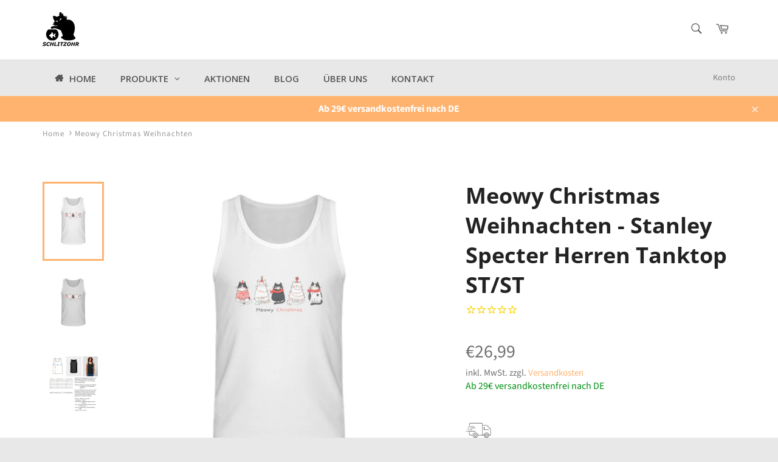

--- FILE ---
content_type: text/html; charset=utf-8
request_url: https://www.schlitzohr.de/products/meowy-christmas-weihnachten-stanley-specter-herren-tanktop-st-st-1
body_size: 87739
content:















<!doctype html>
<html class="no-js" lang="de">
<head>
  
  <!-- Google Tag Manager -->
<script>(function(w,d,s,l,i){w[l]=w[l]||[];w[l].push({'gtm.start':
new Date().getTime(),event:'gtm.js'});var f=d.getElementsByTagName(s)[0],
j=d.createElement(s),dl=l!='dataLayer'?'&l='+l:'';j.async=true;j.src=
'https://www.googletagmanager.com/gtm.js?id='+i+dl;f.parentNode.insertBefore(j,f);
})(window,document,'script','dataLayer','GTM-P9ZN7N5S');</script>
<!-- End Google Tag Manager -->

<!-- Google tag (gtag.js) -->
<script async src="https://www.googletagmanager.com/gtag/js?id=AW-16637584363">
</script>
<script>
  window.dataLayer = window.dataLayer || [];
  function gtag(){dataLayer.push(arguments);}
  gtag('js', new Date());

  gtag('config', 'AW-16637584363');
</script>
  
  
  
  
  
  
  
  <meta name="facebook-domain-verification" content="l6z4vy5662rfe3tjqv5g2e1o6kcv3y" />
  <meta name="google-site-verification" content="gGc62G2Ta2Z36XAHT759nzbtvmREAQPVfYcBx1z-DQs" />
  
  <meta name="p:domain_verify" content="8c067b56b83e6c120e485f5d7a7029d8"/>
  
  <meta charset="utf-8">
  <meta http-equiv="X-UA-Compatible" content="IE=edge,chrome=1">
  <meta name="viewport" content="width=device-width,initial-scale=1">
  <meta name="theme-color" content="#e8e8e8">
  
    <link rel="shortcut icon" href="//www.schlitzohr.de/cdn/shop/files/SCHLITZOHR_favicon_128x128_no_text_apricot_cafb529a-0500-41ec-98eb-68cc82792619_32x32.jpg?v=1720613668" type="image/png">
  
  <link rel="canonical" href="https://www.schlitzohr.de/products/meowy-christmas-weihnachten-stanley-specter-herren-tanktop-st-st-1">
  
  
<!-- Added by AVADA SEO Suite -->


<!-- /Added by AVADA SEO Suite -->
<title>
  Meowy Christmas Weihnachten | Herren Premium Shirt - www.schlitzohr.de &ndash; SCHLITZOHR
  </title>
  
    <meta name="description" content="Meowy Christmas Weihnachten | Herren Premium Shirt - In vielen Größen vorrätig ✓ Jetzt Herren Premium Shirt Meowy Christmas Weihnachten bei SCHLITZOHR online bestellen ✓ schneller Versand! ✓ günstige Preise! ✓">
  
  <!-- /snippets/social-meta-tags.liquid -->




<meta property="og:site_name" content="SCHLITZOHR">
<meta property="og:url" content="https://www.schlitzohr.de/products/meowy-christmas-weihnachten-stanley-specter-herren-tanktop-st-st-1">
<meta property="og:title" content="Meowy Christmas Weihnachten - Stanley Specter Herren Tanktop ST/ST">
<meta property="og:type" content="product">
<meta property="og:description" content="Meowy Christmas Weihnachten | Herren Premium Shirt - In vielen Größen vorrätig ✓ Jetzt Herren Premium Shirt Meowy Christmas Weihnachten bei SCHLITZOHR online bestellen ✓ schneller Versand! ✓ günstige Preise! ✓">

  <meta property="og:price:amount" content="26,99">
  <meta property="og:price:currency" content="EUR">

<meta property="og:image" content="http://www.schlitzohr.de/cdn/shop/products/jdDUAvm3ZY2r15pU_1200x1200.jpg?v=1669288046"><meta property="og:image" content="http://www.schlitzohr.de/cdn/shop/products/jdDUAvm3ZY2r15pU_3780c942-0657-46fa-87de-27174ec0829e_1200x1200.jpg?v=1669288046"><meta property="og:image" content="http://www.schlitzohr.de/cdn/shop/products/1617805873227Dd_74e64d4d-3406-403b-8335-1eb770a0d1de_1200x1200.jpg?v=1669288046">
<meta property="og:image:secure_url" content="https://www.schlitzohr.de/cdn/shop/products/jdDUAvm3ZY2r15pU_1200x1200.jpg?v=1669288046"><meta property="og:image:secure_url" content="https://www.schlitzohr.de/cdn/shop/products/jdDUAvm3ZY2r15pU_3780c942-0657-46fa-87de-27174ec0829e_1200x1200.jpg?v=1669288046"><meta property="og:image:secure_url" content="https://www.schlitzohr.de/cdn/shop/products/1617805873227Dd_74e64d4d-3406-403b-8335-1eb770a0d1de_1200x1200.jpg?v=1669288046">


<meta name="twitter:card" content="summary_large_image">
<meta name="twitter:title" content="Meowy Christmas Weihnachten - Stanley Specter Herren Tanktop ST/ST">
<meta name="twitter:description" content="Meowy Christmas Weihnachten | Herren Premium Shirt - In vielen Größen vorrätig ✓ Jetzt Herren Premium Shirt Meowy Christmas Weihnachten bei SCHLITZOHR online bestellen ✓ schneller Versand! ✓ günstige Preise! ✓">

  <script>
    document.documentElement.className = document.documentElement.className.replace('no-js', 'js');
  </script>
  <link href="//www.schlitzohr.de/cdn/shop/t/21/assets/theme.scss.css?v=77769169840284916931762167846" rel="stylesheet" type="text/css" media="all" />
  <script>
    window.theme = window.theme || {};
    theme.strings = {
      stockAvailable: "1 übrig",
      addToCart: "In den Warenkorb legen",
      soldOut: "Ausverkauft",
      unavailable: "Nicht verfügbar",
      noStockAvailable: "Der Artikel konnte nicht in deinen Warenkorb gelegt werden, da nicht genug Einheiten auf Lager sind.",
      willNotShipUntil: "Wird nach dem [date] versendet",
      willBeInStockAfter: "Wird ab dem [date] auf Lager sein",
      totalCartDiscount: "Du sparst [savings]",
      addressError: "Die Adresse kann nicht gefunden werden",
      addressNoResults: "Keine Ergebnisse für diese Adresse",
      addressQueryLimit: "Du hast die Google- API-Nutzungsgrenze überschritten. \nErwäge ein Upgrade auf \u003ca href=\"https:\/\/developers.google.com\/maps\/premium\/usage-limits\"\u003ePremium-Paket\u003c\/a\u003e um zu aktualisieren.",
      authError: "Es gab ein Problem bei der Authentifizierung deines Google Maps API Kontos.",
      slideNumber: "Folie [slide_number], aktuell"
    };
  </script>
  <script src="//www.schlitzohr.de/cdn/shop/t/21/assets/lazysizes.min.js?v=56045284683979784691595795473" async="async"></script>
  
  <script src="//www.schlitzohr.de/cdn/shop/t/21/assets/vendor.js?v=59352919779726365461595795479" defer="defer"></script>
  
    <script>
      window.theme = window.theme || {};
      theme.moneyFormat = "€{{amount_with_comma_separator}}";
    </script>
  
  <script src="//www.schlitzohr.de/cdn/shop/t/21/assets/theme.js?v=177328582897607342661595795478" defer="defer"></script>
  
  <script>window.performance && window.performance.mark && window.performance.mark('shopify.content_for_header.start');</script><meta name="google-site-verification" content="cOewAKCInBbx8od0CpirXY3tnNzAmFIsLGP2tpJL-I8">
<meta name="google-site-verification" content="ckspLGJuyx5aldQE9ex22ums9_F6rIAjVcbxVPtoCq4">
<meta id="shopify-digital-wallet" name="shopify-digital-wallet" content="/25570443361/digital_wallets/dialog">
<meta name="shopify-checkout-api-token" content="dbf94490d53a42b34e9c1c6e2ec92bc6">
<meta id="in-context-paypal-metadata" data-shop-id="25570443361" data-venmo-supported="false" data-environment="production" data-locale="de_DE" data-paypal-v4="true" data-currency="EUR">
<link rel="alternate" type="application/json+oembed" href="https://www.schlitzohr.de/products/meowy-christmas-weihnachten-stanley-specter-herren-tanktop-st-st-1.oembed">
<script async="async" src="/checkouts/internal/preloads.js?locale=de-DE"></script>
<link rel="preconnect" href="https://shop.app" crossorigin="anonymous">
<script async="async" src="https://shop.app/checkouts/internal/preloads.js?locale=de-DE&shop_id=25570443361" crossorigin="anonymous"></script>
<script id="apple-pay-shop-capabilities" type="application/json">{"shopId":25570443361,"countryCode":"DE","currencyCode":"EUR","merchantCapabilities":["supports3DS"],"merchantId":"gid:\/\/shopify\/Shop\/25570443361","merchantName":"SCHLITZOHR","requiredBillingContactFields":["postalAddress","email"],"requiredShippingContactFields":["postalAddress","email"],"shippingType":"shipping","supportedNetworks":["visa","maestro","masterCard","amex"],"total":{"type":"pending","label":"SCHLITZOHR","amount":"1.00"},"shopifyPaymentsEnabled":true,"supportsSubscriptions":true}</script>
<script id="shopify-features" type="application/json">{"accessToken":"dbf94490d53a42b34e9c1c6e2ec92bc6","betas":["rich-media-storefront-analytics"],"domain":"www.schlitzohr.de","predictiveSearch":true,"shopId":25570443361,"locale":"de"}</script>
<script>var Shopify = Shopify || {};
Shopify.shop = "schlitzohr-shop.myshopify.com";
Shopify.locale = "de";
Shopify.currency = {"active":"EUR","rate":"1.0"};
Shopify.country = "DE";
Shopify.theme = {"name":"Venture Backup 26.07.2020","id":83524812897,"schema_name":"Venture","schema_version":"9.4.0","theme_store_id":775,"role":"main"};
Shopify.theme.handle = "null";
Shopify.theme.style = {"id":null,"handle":null};
Shopify.cdnHost = "www.schlitzohr.de/cdn";
Shopify.routes = Shopify.routes || {};
Shopify.routes.root = "/";</script>
<script type="module">!function(o){(o.Shopify=o.Shopify||{}).modules=!0}(window);</script>
<script>!function(o){function n(){var o=[];function n(){o.push(Array.prototype.slice.apply(arguments))}return n.q=o,n}var t=o.Shopify=o.Shopify||{};t.loadFeatures=n(),t.autoloadFeatures=n()}(window);</script>
<script>
  window.ShopifyPay = window.ShopifyPay || {};
  window.ShopifyPay.apiHost = "shop.app\/pay";
  window.ShopifyPay.redirectState = null;
</script>
<script id="shop-js-analytics" type="application/json">{"pageType":"product"}</script>
<script defer="defer" async type="module" src="//www.schlitzohr.de/cdn/shopifycloud/shop-js/modules/v2/client.init-shop-cart-sync_XknANqpX.de.esm.js"></script>
<script defer="defer" async type="module" src="//www.schlitzohr.de/cdn/shopifycloud/shop-js/modules/v2/chunk.common_DvdeXi9P.esm.js"></script>
<script type="module">
  await import("//www.schlitzohr.de/cdn/shopifycloud/shop-js/modules/v2/client.init-shop-cart-sync_XknANqpX.de.esm.js");
await import("//www.schlitzohr.de/cdn/shopifycloud/shop-js/modules/v2/chunk.common_DvdeXi9P.esm.js");

  window.Shopify.SignInWithShop?.initShopCartSync?.({"fedCMEnabled":true,"windoidEnabled":true});

</script>
<script>
  window.Shopify = window.Shopify || {};
  if (!window.Shopify.featureAssets) window.Shopify.featureAssets = {};
  window.Shopify.featureAssets['shop-js'] = {"shop-cart-sync":["modules/v2/client.shop-cart-sync_D9JQGxjh.de.esm.js","modules/v2/chunk.common_DvdeXi9P.esm.js"],"init-fed-cm":["modules/v2/client.init-fed-cm_DMo35JdQ.de.esm.js","modules/v2/chunk.common_DvdeXi9P.esm.js"],"init-windoid":["modules/v2/client.init-windoid_B3VvhkL7.de.esm.js","modules/v2/chunk.common_DvdeXi9P.esm.js"],"shop-cash-offers":["modules/v2/client.shop-cash-offers_CYQv6hn3.de.esm.js","modules/v2/chunk.common_DvdeXi9P.esm.js","modules/v2/chunk.modal_CkJq5XGD.esm.js"],"shop-button":["modules/v2/client.shop-button_Baq_RTkq.de.esm.js","modules/v2/chunk.common_DvdeXi9P.esm.js"],"init-shop-email-lookup-coordinator":["modules/v2/client.init-shop-email-lookup-coordinator_Bz_MA9Op.de.esm.js","modules/v2/chunk.common_DvdeXi9P.esm.js"],"shop-toast-manager":["modules/v2/client.shop-toast-manager_DCWfOqRF.de.esm.js","modules/v2/chunk.common_DvdeXi9P.esm.js"],"shop-login-button":["modules/v2/client.shop-login-button_caaxNUOr.de.esm.js","modules/v2/chunk.common_DvdeXi9P.esm.js","modules/v2/chunk.modal_CkJq5XGD.esm.js"],"avatar":["modules/v2/client.avatar_BTnouDA3.de.esm.js"],"init-shop-cart-sync":["modules/v2/client.init-shop-cart-sync_XknANqpX.de.esm.js","modules/v2/chunk.common_DvdeXi9P.esm.js"],"pay-button":["modules/v2/client.pay-button_CKXSOdRt.de.esm.js","modules/v2/chunk.common_DvdeXi9P.esm.js"],"init-shop-for-new-customer-accounts":["modules/v2/client.init-shop-for-new-customer-accounts_CbyP-mMl.de.esm.js","modules/v2/client.shop-login-button_caaxNUOr.de.esm.js","modules/v2/chunk.common_DvdeXi9P.esm.js","modules/v2/chunk.modal_CkJq5XGD.esm.js"],"init-customer-accounts-sign-up":["modules/v2/client.init-customer-accounts-sign-up_CDG_EMX9.de.esm.js","modules/v2/client.shop-login-button_caaxNUOr.de.esm.js","modules/v2/chunk.common_DvdeXi9P.esm.js","modules/v2/chunk.modal_CkJq5XGD.esm.js"],"shop-follow-button":["modules/v2/client.shop-follow-button_DKjGFHnv.de.esm.js","modules/v2/chunk.common_DvdeXi9P.esm.js","modules/v2/chunk.modal_CkJq5XGD.esm.js"],"checkout-modal":["modules/v2/client.checkout-modal_DiCgWgoC.de.esm.js","modules/v2/chunk.common_DvdeXi9P.esm.js","modules/v2/chunk.modal_CkJq5XGD.esm.js"],"init-customer-accounts":["modules/v2/client.init-customer-accounts_CBDBRCw9.de.esm.js","modules/v2/client.shop-login-button_caaxNUOr.de.esm.js","modules/v2/chunk.common_DvdeXi9P.esm.js","modules/v2/chunk.modal_CkJq5XGD.esm.js"],"lead-capture":["modules/v2/client.lead-capture_ASe7qa-m.de.esm.js","modules/v2/chunk.common_DvdeXi9P.esm.js","modules/v2/chunk.modal_CkJq5XGD.esm.js"],"shop-login":["modules/v2/client.shop-login_Cve_5msa.de.esm.js","modules/v2/chunk.common_DvdeXi9P.esm.js","modules/v2/chunk.modal_CkJq5XGD.esm.js"],"payment-terms":["modules/v2/client.payment-terms_D0YjRyyK.de.esm.js","modules/v2/chunk.common_DvdeXi9P.esm.js","modules/v2/chunk.modal_CkJq5XGD.esm.js"]};
</script>
<script>(function() {
  var isLoaded = false;
  function asyncLoad() {
    if (isLoaded) return;
    isLoaded = true;
    var urls = ["https:\/\/na.shgcdn3.com\/collector.js?shop=schlitzohr-shop.myshopify.com","https:\/\/cstt-app.herokuapp.com\/get_script\/ee861cce775511ea81e7925cbe096ac9.js?v=30491\u0026shop=schlitzohr-shop.myshopify.com","https:\/\/cdn1.stamped.io\/files\/widget.min.js?shop=schlitzohr-shop.myshopify.com","https:\/\/platform-api.sharethis.com\/js\/sharethis.js?shop=schlitzohr-shop.myshopify.com#property=60098eef1f464300110ba8e3\u0026product=inline-share-buttons\u0026ver=1649333957","\/\/cdn.shopify.com\/proxy\/75cc4e2604fe3871d5a256c91af40a838fa50dc97b3d02b9a2747bd134c82d61\/static.cdn.printful.com\/static\/js\/external\/shopify-product-customizer.js?v=0.28\u0026shop=schlitzohr-shop.myshopify.com\u0026sp-cache-control=cHVibGljLCBtYXgtYWdlPTkwMA"];
    for (var i = 0; i < urls.length; i++) {
      var s = document.createElement('script');
      s.type = 'text/javascript';
      s.async = true;
      s.src = urls[i];
      var x = document.getElementsByTagName('script')[0];
      x.parentNode.insertBefore(s, x);
    }
  };
  if(window.attachEvent) {
    window.attachEvent('onload', asyncLoad);
  } else {
    window.addEventListener('load', asyncLoad, false);
  }
})();</script>
<script id="__st">var __st={"a":25570443361,"offset":3600,"reqid":"65bd0f58-4ce8-404a-b96d-9088828b42da-1768881553","pageurl":"www.schlitzohr.de\/products\/meowy-christmas-weihnachten-stanley-specter-herren-tanktop-st-st-1","u":"7e7fd94030de","p":"product","rtyp":"product","rid":8099744710924};</script>
<script>window.ShopifyPaypalV4VisibilityTracking = true;</script>
<script id="captcha-bootstrap">!function(){'use strict';const t='contact',e='account',n='new_comment',o=[[t,t],['blogs',n],['comments',n],[t,'customer']],c=[[e,'customer_login'],[e,'guest_login'],[e,'recover_customer_password'],[e,'create_customer']],r=t=>t.map((([t,e])=>`form[action*='/${t}']:not([data-nocaptcha='true']) input[name='form_type'][value='${e}']`)).join(','),a=t=>()=>t?[...document.querySelectorAll(t)].map((t=>t.form)):[];function s(){const t=[...o],e=r(t);return a(e)}const i='password',u='form_key',d=['recaptcha-v3-token','g-recaptcha-response','h-captcha-response',i],f=()=>{try{return window.sessionStorage}catch{return}},m='__shopify_v',_=t=>t.elements[u];function p(t,e,n=!1){try{const o=window.sessionStorage,c=JSON.parse(o.getItem(e)),{data:r}=function(t){const{data:e,action:n}=t;return t[m]||n?{data:e,action:n}:{data:t,action:n}}(c);for(const[e,n]of Object.entries(r))t.elements[e]&&(t.elements[e].value=n);n&&o.removeItem(e)}catch(o){console.error('form repopulation failed',{error:o})}}const l='form_type',E='cptcha';function T(t){t.dataset[E]=!0}const w=window,h=w.document,L='Shopify',v='ce_forms',y='captcha';let A=!1;((t,e)=>{const n=(g='f06e6c50-85a8-45c8-87d0-21a2b65856fe',I='https://cdn.shopify.com/shopifycloud/storefront-forms-hcaptcha/ce_storefront_forms_captcha_hcaptcha.v1.5.2.iife.js',D={infoText:'Durch hCaptcha geschützt',privacyText:'Datenschutz',termsText:'Allgemeine Geschäftsbedingungen'},(t,e,n)=>{const o=w[L][v],c=o.bindForm;if(c)return c(t,g,e,D).then(n);var r;o.q.push([[t,g,e,D],n]),r=I,A||(h.body.append(Object.assign(h.createElement('script'),{id:'captcha-provider',async:!0,src:r})),A=!0)});var g,I,D;w[L]=w[L]||{},w[L][v]=w[L][v]||{},w[L][v].q=[],w[L][y]=w[L][y]||{},w[L][y].protect=function(t,e){n(t,void 0,e),T(t)},Object.freeze(w[L][y]),function(t,e,n,w,h,L){const[v,y,A,g]=function(t,e,n){const i=e?o:[],u=t?c:[],d=[...i,...u],f=r(d),m=r(i),_=r(d.filter((([t,e])=>n.includes(e))));return[a(f),a(m),a(_),s()]}(w,h,L),I=t=>{const e=t.target;return e instanceof HTMLFormElement?e:e&&e.form},D=t=>v().includes(t);t.addEventListener('submit',(t=>{const e=I(t);if(!e)return;const n=D(e)&&!e.dataset.hcaptchaBound&&!e.dataset.recaptchaBound,o=_(e),c=g().includes(e)&&(!o||!o.value);(n||c)&&t.preventDefault(),c&&!n&&(function(t){try{if(!f())return;!function(t){const e=f();if(!e)return;const n=_(t);if(!n)return;const o=n.value;o&&e.removeItem(o)}(t);const e=Array.from(Array(32),(()=>Math.random().toString(36)[2])).join('');!function(t,e){_(t)||t.append(Object.assign(document.createElement('input'),{type:'hidden',name:u})),t.elements[u].value=e}(t,e),function(t,e){const n=f();if(!n)return;const o=[...t.querySelectorAll(`input[type='${i}']`)].map((({name:t})=>t)),c=[...d,...o],r={};for(const[a,s]of new FormData(t).entries())c.includes(a)||(r[a]=s);n.setItem(e,JSON.stringify({[m]:1,action:t.action,data:r}))}(t,e)}catch(e){console.error('failed to persist form',e)}}(e),e.submit())}));const S=(t,e)=>{t&&!t.dataset[E]&&(n(t,e.some((e=>e===t))),T(t))};for(const o of['focusin','change'])t.addEventListener(o,(t=>{const e=I(t);D(e)&&S(e,y())}));const B=e.get('form_key'),M=e.get(l),P=B&&M;t.addEventListener('DOMContentLoaded',(()=>{const t=y();if(P)for(const e of t)e.elements[l].value===M&&p(e,B);[...new Set([...A(),...v().filter((t=>'true'===t.dataset.shopifyCaptcha))])].forEach((e=>S(e,t)))}))}(h,new URLSearchParams(w.location.search),n,t,e,['guest_login'])})(!0,!0)}();</script>
<script integrity="sha256-4kQ18oKyAcykRKYeNunJcIwy7WH5gtpwJnB7kiuLZ1E=" data-source-attribution="shopify.loadfeatures" defer="defer" src="//www.schlitzohr.de/cdn/shopifycloud/storefront/assets/storefront/load_feature-a0a9edcb.js" crossorigin="anonymous"></script>
<script crossorigin="anonymous" defer="defer" src="//www.schlitzohr.de/cdn/shopifycloud/storefront/assets/shopify_pay/storefront-65b4c6d7.js?v=20250812"></script>
<script data-source-attribution="shopify.dynamic_checkout.dynamic.init">var Shopify=Shopify||{};Shopify.PaymentButton=Shopify.PaymentButton||{isStorefrontPortableWallets:!0,init:function(){window.Shopify.PaymentButton.init=function(){};var t=document.createElement("script");t.src="https://www.schlitzohr.de/cdn/shopifycloud/portable-wallets/latest/portable-wallets.de.js",t.type="module",document.head.appendChild(t)}};
</script>
<script data-source-attribution="shopify.dynamic_checkout.buyer_consent">
  function portableWalletsHideBuyerConsent(e){var t=document.getElementById("shopify-buyer-consent"),n=document.getElementById("shopify-subscription-policy-button");t&&n&&(t.classList.add("hidden"),t.setAttribute("aria-hidden","true"),n.removeEventListener("click",e))}function portableWalletsShowBuyerConsent(e){var t=document.getElementById("shopify-buyer-consent"),n=document.getElementById("shopify-subscription-policy-button");t&&n&&(t.classList.remove("hidden"),t.removeAttribute("aria-hidden"),n.addEventListener("click",e))}window.Shopify?.PaymentButton&&(window.Shopify.PaymentButton.hideBuyerConsent=portableWalletsHideBuyerConsent,window.Shopify.PaymentButton.showBuyerConsent=portableWalletsShowBuyerConsent);
</script>
<script>
  function portableWalletsCleanup(e){e&&e.src&&console.error("Failed to load portable wallets script "+e.src);var t=document.querySelectorAll("shopify-accelerated-checkout .shopify-payment-button__skeleton, shopify-accelerated-checkout-cart .wallet-cart-button__skeleton"),e=document.getElementById("shopify-buyer-consent");for(let e=0;e<t.length;e++)t[e].remove();e&&e.remove()}function portableWalletsNotLoadedAsModule(e){e instanceof ErrorEvent&&"string"==typeof e.message&&e.message.includes("import.meta")&&"string"==typeof e.filename&&e.filename.includes("portable-wallets")&&(window.removeEventListener("error",portableWalletsNotLoadedAsModule),window.Shopify.PaymentButton.failedToLoad=e,"loading"===document.readyState?document.addEventListener("DOMContentLoaded",window.Shopify.PaymentButton.init):window.Shopify.PaymentButton.init())}window.addEventListener("error",portableWalletsNotLoadedAsModule);
</script>

<script type="module" src="https://www.schlitzohr.de/cdn/shopifycloud/portable-wallets/latest/portable-wallets.de.js" onError="portableWalletsCleanup(this)" crossorigin="anonymous"></script>
<script nomodule>
  document.addEventListener("DOMContentLoaded", portableWalletsCleanup);
</script>

<link id="shopify-accelerated-checkout-styles" rel="stylesheet" media="screen" href="https://www.schlitzohr.de/cdn/shopifycloud/portable-wallets/latest/accelerated-checkout-backwards-compat.css" crossorigin="anonymous">
<style id="shopify-accelerated-checkout-cart">
        #shopify-buyer-consent {
  margin-top: 1em;
  display: inline-block;
  width: 100%;
}

#shopify-buyer-consent.hidden {
  display: none;
}

#shopify-subscription-policy-button {
  background: none;
  border: none;
  padding: 0;
  text-decoration: underline;
  font-size: inherit;
  cursor: pointer;
}

#shopify-subscription-policy-button::before {
  box-shadow: none;
}

      </style>

<script>window.performance && window.performance.mark && window.performance.mark('shopify.content_for_header.end');</script>
  





  <script type="text/javascript">
    
      window.__shgMoneyFormat = window.__shgMoneyFormat || {"AED":{"currency":"AED","currency_symbol":"د.إ","currency_symbol_location":"left","decimal_places":2,"decimal_separator":",","thousands_separator":"."},"AFN":{"currency":"AFN","currency_symbol":"؋","currency_symbol_location":"left","decimal_places":2,"decimal_separator":",","thousands_separator":"."},"ALL":{"currency":"ALL","currency_symbol":"L","currency_symbol_location":"left","decimal_places":2,"decimal_separator":",","thousands_separator":"."},"AMD":{"currency":"AMD","currency_symbol":"դր.","currency_symbol_location":"left","decimal_places":2,"decimal_separator":",","thousands_separator":"."},"ANG":{"currency":"ANG","currency_symbol":"ƒ","currency_symbol_location":"left","decimal_places":2,"decimal_separator":",","thousands_separator":"."},"AUD":{"currency":"AUD","currency_symbol":"$","currency_symbol_location":"left","decimal_places":2,"decimal_separator":",","thousands_separator":"."},"AWG":{"currency":"AWG","currency_symbol":"ƒ","currency_symbol_location":"left","decimal_places":2,"decimal_separator":",","thousands_separator":"."},"AZN":{"currency":"AZN","currency_symbol":"₼","currency_symbol_location":"left","decimal_places":2,"decimal_separator":",","thousands_separator":"."},"BAM":{"currency":"BAM","currency_symbol":"КМ","currency_symbol_location":"left","decimal_places":2,"decimal_separator":",","thousands_separator":"."},"BBD":{"currency":"BBD","currency_symbol":"$","currency_symbol_location":"left","decimal_places":2,"decimal_separator":",","thousands_separator":"."},"BDT":{"currency":"BDT","currency_symbol":"৳","currency_symbol_location":"left","decimal_places":2,"decimal_separator":",","thousands_separator":"."},"BIF":{"currency":"BIF","currency_symbol":"Fr","currency_symbol_location":"left","decimal_places":2,"decimal_separator":",","thousands_separator":"."},"BND":{"currency":"BND","currency_symbol":"$","currency_symbol_location":"left","decimal_places":2,"decimal_separator":",","thousands_separator":"."},"BOB":{"currency":"BOB","currency_symbol":"Bs.","currency_symbol_location":"left","decimal_places":2,"decimal_separator":",","thousands_separator":"."},"BSD":{"currency":"BSD","currency_symbol":"$","currency_symbol_location":"left","decimal_places":2,"decimal_separator":",","thousands_separator":"."},"BWP":{"currency":"BWP","currency_symbol":"P","currency_symbol_location":"left","decimal_places":2,"decimal_separator":",","thousands_separator":"."},"BZD":{"currency":"BZD","currency_symbol":"$","currency_symbol_location":"left","decimal_places":2,"decimal_separator":",","thousands_separator":"."},"CAD":{"currency":"CAD","currency_symbol":"$","currency_symbol_location":"left","decimal_places":2,"decimal_separator":",","thousands_separator":"."},"CDF":{"currency":"CDF","currency_symbol":"Fr","currency_symbol_location":"left","decimal_places":2,"decimal_separator":",","thousands_separator":"."},"CHF":{"currency":"CHF","currency_symbol":"CHF","currency_symbol_location":"left","decimal_places":2,"decimal_separator":",","thousands_separator":"."},"CNY":{"currency":"CNY","currency_symbol":"¥","currency_symbol_location":"left","decimal_places":2,"decimal_separator":",","thousands_separator":"."},"CRC":{"currency":"CRC","currency_symbol":"₡","currency_symbol_location":"left","decimal_places":2,"decimal_separator":",","thousands_separator":"."},"CVE":{"currency":"CVE","currency_symbol":"$","currency_symbol_location":"left","decimal_places":2,"decimal_separator":",","thousands_separator":"."},"CZK":{"currency":"CZK","currency_symbol":"Kč","currency_symbol_location":"left","decimal_places":2,"decimal_separator":",","thousands_separator":"."},"DJF":{"currency":"DJF","currency_symbol":"Fdj","currency_symbol_location":"left","decimal_places":2,"decimal_separator":",","thousands_separator":"."},"DKK":{"currency":"DKK","currency_symbol":"kr.","currency_symbol_location":"left","decimal_places":2,"decimal_separator":",","thousands_separator":"."},"DOP":{"currency":"DOP","currency_symbol":"$","currency_symbol_location":"left","decimal_places":2,"decimal_separator":",","thousands_separator":"."},"DZD":{"currency":"DZD","currency_symbol":"د.ج","currency_symbol_location":"left","decimal_places":2,"decimal_separator":",","thousands_separator":"."},"EGP":{"currency":"EGP","currency_symbol":"ج.م","currency_symbol_location":"left","decimal_places":2,"decimal_separator":",","thousands_separator":"."},"ETB":{"currency":"ETB","currency_symbol":"Br","currency_symbol_location":"left","decimal_places":2,"decimal_separator":",","thousands_separator":"."},"EUR":{"currency":"EUR","currency_symbol":"€","currency_symbol_location":"left","decimal_places":2,"decimal_separator":",","thousands_separator":"."},"FJD":{"currency":"FJD","currency_symbol":"$","currency_symbol_location":"left","decimal_places":2,"decimal_separator":",","thousands_separator":"."},"FKP":{"currency":"FKP","currency_symbol":"£","currency_symbol_location":"left","decimal_places":2,"decimal_separator":",","thousands_separator":"."},"GBP":{"currency":"GBP","currency_symbol":"£","currency_symbol_location":"left","decimal_places":2,"decimal_separator":",","thousands_separator":"."},"GMD":{"currency":"GMD","currency_symbol":"D","currency_symbol_location":"left","decimal_places":2,"decimal_separator":",","thousands_separator":"."},"GNF":{"currency":"GNF","currency_symbol":"Fr","currency_symbol_location":"left","decimal_places":2,"decimal_separator":",","thousands_separator":"."},"GTQ":{"currency":"GTQ","currency_symbol":"Q","currency_symbol_location":"left","decimal_places":2,"decimal_separator":",","thousands_separator":"."},"GYD":{"currency":"GYD","currency_symbol":"$","currency_symbol_location":"left","decimal_places":2,"decimal_separator":",","thousands_separator":"."},"HKD":{"currency":"HKD","currency_symbol":"$","currency_symbol_location":"left","decimal_places":2,"decimal_separator":",","thousands_separator":"."},"HNL":{"currency":"HNL","currency_symbol":"L","currency_symbol_location":"left","decimal_places":2,"decimal_separator":",","thousands_separator":"."},"HUF":{"currency":"HUF","currency_symbol":"Ft","currency_symbol_location":"left","decimal_places":2,"decimal_separator":",","thousands_separator":"."},"IDR":{"currency":"IDR","currency_symbol":"Rp","currency_symbol_location":"left","decimal_places":2,"decimal_separator":",","thousands_separator":"."},"ILS":{"currency":"ILS","currency_symbol":"₪","currency_symbol_location":"left","decimal_places":2,"decimal_separator":",","thousands_separator":"."},"INR":{"currency":"INR","currency_symbol":"₹","currency_symbol_location":"left","decimal_places":2,"decimal_separator":",","thousands_separator":"."},"ISK":{"currency":"ISK","currency_symbol":"kr.","currency_symbol_location":"left","decimal_places":2,"decimal_separator":",","thousands_separator":"."},"JMD":{"currency":"JMD","currency_symbol":"$","currency_symbol_location":"left","decimal_places":2,"decimal_separator":",","thousands_separator":"."},"JPY":{"currency":"JPY","currency_symbol":"¥","currency_symbol_location":"left","decimal_places":2,"decimal_separator":",","thousands_separator":"."},"KES":{"currency":"KES","currency_symbol":"KSh","currency_symbol_location":"left","decimal_places":2,"decimal_separator":",","thousands_separator":"."},"KGS":{"currency":"KGS","currency_symbol":"som","currency_symbol_location":"left","decimal_places":2,"decimal_separator":",","thousands_separator":"."},"KHR":{"currency":"KHR","currency_symbol":"៛","currency_symbol_location":"left","decimal_places":2,"decimal_separator":",","thousands_separator":"."},"KMF":{"currency":"KMF","currency_symbol":"Fr","currency_symbol_location":"left","decimal_places":2,"decimal_separator":",","thousands_separator":"."},"KRW":{"currency":"KRW","currency_symbol":"₩","currency_symbol_location":"left","decimal_places":2,"decimal_separator":",","thousands_separator":"."},"KYD":{"currency":"KYD","currency_symbol":"$","currency_symbol_location":"left","decimal_places":2,"decimal_separator":",","thousands_separator":"."},"KZT":{"currency":"KZT","currency_symbol":"₸","currency_symbol_location":"left","decimal_places":2,"decimal_separator":",","thousands_separator":"."},"LAK":{"currency":"LAK","currency_symbol":"₭","currency_symbol_location":"left","decimal_places":2,"decimal_separator":",","thousands_separator":"."},"LBP":{"currency":"LBP","currency_symbol":"ل.ل","currency_symbol_location":"left","decimal_places":2,"decimal_separator":",","thousands_separator":"."},"LKR":{"currency":"LKR","currency_symbol":"₨","currency_symbol_location":"left","decimal_places":2,"decimal_separator":",","thousands_separator":"."},"MAD":{"currency":"MAD","currency_symbol":"د.م.","currency_symbol_location":"left","decimal_places":2,"decimal_separator":",","thousands_separator":"."},"MDL":{"currency":"MDL","currency_symbol":"L","currency_symbol_location":"left","decimal_places":2,"decimal_separator":",","thousands_separator":"."},"MKD":{"currency":"MKD","currency_symbol":"ден","currency_symbol_location":"left","decimal_places":2,"decimal_separator":",","thousands_separator":"."},"MMK":{"currency":"MMK","currency_symbol":"K","currency_symbol_location":"left","decimal_places":2,"decimal_separator":",","thousands_separator":"."},"MNT":{"currency":"MNT","currency_symbol":"₮","currency_symbol_location":"left","decimal_places":2,"decimal_separator":",","thousands_separator":"."},"MOP":{"currency":"MOP","currency_symbol":"P","currency_symbol_location":"left","decimal_places":2,"decimal_separator":",","thousands_separator":"."},"MUR":{"currency":"MUR","currency_symbol":"₨","currency_symbol_location":"left","decimal_places":2,"decimal_separator":",","thousands_separator":"."},"MVR":{"currency":"MVR","currency_symbol":"MVR","currency_symbol_location":"left","decimal_places":2,"decimal_separator":",","thousands_separator":"."},"MWK":{"currency":"MWK","currency_symbol":"MK","currency_symbol_location":"left","decimal_places":2,"decimal_separator":",","thousands_separator":"."},"MYR":{"currency":"MYR","currency_symbol":"RM","currency_symbol_location":"left","decimal_places":2,"decimal_separator":",","thousands_separator":"."},"NGN":{"currency":"NGN","currency_symbol":"₦","currency_symbol_location":"left","decimal_places":2,"decimal_separator":",","thousands_separator":"."},"NIO":{"currency":"NIO","currency_symbol":"C$","currency_symbol_location":"left","decimal_places":2,"decimal_separator":",","thousands_separator":"."},"NPR":{"currency":"NPR","currency_symbol":"Rs.","currency_symbol_location":"left","decimal_places":2,"decimal_separator":",","thousands_separator":"."},"NZD":{"currency":"NZD","currency_symbol":"$","currency_symbol_location":"left","decimal_places":2,"decimal_separator":",","thousands_separator":"."},"PEN":{"currency":"PEN","currency_symbol":"S/","currency_symbol_location":"left","decimal_places":2,"decimal_separator":",","thousands_separator":"."},"PGK":{"currency":"PGK","currency_symbol":"K","currency_symbol_location":"left","decimal_places":2,"decimal_separator":",","thousands_separator":"."},"PHP":{"currency":"PHP","currency_symbol":"₱","currency_symbol_location":"left","decimal_places":2,"decimal_separator":",","thousands_separator":"."},"PKR":{"currency":"PKR","currency_symbol":"₨","currency_symbol_location":"left","decimal_places":2,"decimal_separator":",","thousands_separator":"."},"PLN":{"currency":"PLN","currency_symbol":"zł","currency_symbol_location":"left","decimal_places":2,"decimal_separator":",","thousands_separator":"."},"PYG":{"currency":"PYG","currency_symbol":"₲","currency_symbol_location":"left","decimal_places":2,"decimal_separator":",","thousands_separator":"."},"QAR":{"currency":"QAR","currency_symbol":"ر.ق","currency_symbol_location":"left","decimal_places":2,"decimal_separator":",","thousands_separator":"."},"RON":{"currency":"RON","currency_symbol":"Lei","currency_symbol_location":"left","decimal_places":2,"decimal_separator":",","thousands_separator":"."},"RSD":{"currency":"RSD","currency_symbol":"РСД","currency_symbol_location":"left","decimal_places":2,"decimal_separator":",","thousands_separator":"."},"RWF":{"currency":"RWF","currency_symbol":"FRw","currency_symbol_location":"left","decimal_places":2,"decimal_separator":",","thousands_separator":"."},"SAR":{"currency":"SAR","currency_symbol":"ر.س","currency_symbol_location":"left","decimal_places":2,"decimal_separator":",","thousands_separator":"."},"SBD":{"currency":"SBD","currency_symbol":"$","currency_symbol_location":"left","decimal_places":2,"decimal_separator":",","thousands_separator":"."},"SEK":{"currency":"SEK","currency_symbol":"kr","currency_symbol_location":"left","decimal_places":2,"decimal_separator":",","thousands_separator":"."},"SGD":{"currency":"SGD","currency_symbol":"$","currency_symbol_location":"left","decimal_places":2,"decimal_separator":",","thousands_separator":"."},"SHP":{"currency":"SHP","currency_symbol":"£","currency_symbol_location":"left","decimal_places":2,"decimal_separator":",","thousands_separator":"."},"SLL":{"currency":"SLL","currency_symbol":"Le","currency_symbol_location":"left","decimal_places":2,"decimal_separator":",","thousands_separator":"."},"STD":{"currency":"STD","currency_symbol":"Db","currency_symbol_location":"left","decimal_places":2,"decimal_separator":",","thousands_separator":"."},"THB":{"currency":"THB","currency_symbol":"฿","currency_symbol_location":"left","decimal_places":2,"decimal_separator":",","thousands_separator":"."},"TJS":{"currency":"TJS","currency_symbol":"ЅМ","currency_symbol_location":"left","decimal_places":2,"decimal_separator":",","thousands_separator":"."},"TOP":{"currency":"TOP","currency_symbol":"T$","currency_symbol_location":"left","decimal_places":2,"decimal_separator":",","thousands_separator":"."},"TTD":{"currency":"TTD","currency_symbol":"$","currency_symbol_location":"left","decimal_places":2,"decimal_separator":",","thousands_separator":"."},"TWD":{"currency":"TWD","currency_symbol":"$","currency_symbol_location":"left","decimal_places":2,"decimal_separator":",","thousands_separator":"."},"TZS":{"currency":"TZS","currency_symbol":"Sh","currency_symbol_location":"left","decimal_places":2,"decimal_separator":",","thousands_separator":"."},"UAH":{"currency":"UAH","currency_symbol":"₴","currency_symbol_location":"left","decimal_places":2,"decimal_separator":",","thousands_separator":"."},"UGX":{"currency":"UGX","currency_symbol":"USh","currency_symbol_location":"left","decimal_places":2,"decimal_separator":",","thousands_separator":"."},"USD":{"currency":"USD","currency_symbol":"$","currency_symbol_location":"left","decimal_places":2,"decimal_separator":",","thousands_separator":"."},"UYU":{"currency":"UYU","currency_symbol":"$U","currency_symbol_location":"left","decimal_places":2,"decimal_separator":",","thousands_separator":"."},"UZS":{"currency":"UZS","currency_symbol":"so'm","currency_symbol_location":"left","decimal_places":2,"decimal_separator":",","thousands_separator":"."},"VND":{"currency":"VND","currency_symbol":"₫","currency_symbol_location":"left","decimal_places":2,"decimal_separator":",","thousands_separator":"."},"VUV":{"currency":"VUV","currency_symbol":"Vt","currency_symbol_location":"left","decimal_places":2,"decimal_separator":",","thousands_separator":"."},"WST":{"currency":"WST","currency_symbol":"T","currency_symbol_location":"left","decimal_places":2,"decimal_separator":",","thousands_separator":"."},"XAF":{"currency":"XAF","currency_symbol":"CFA","currency_symbol_location":"left","decimal_places":2,"decimal_separator":",","thousands_separator":"."},"XCD":{"currency":"XCD","currency_symbol":"$","currency_symbol_location":"left","decimal_places":2,"decimal_separator":",","thousands_separator":"."},"XOF":{"currency":"XOF","currency_symbol":"Fr","currency_symbol_location":"left","decimal_places":2,"decimal_separator":",","thousands_separator":"."},"XPF":{"currency":"XPF","currency_symbol":"Fr","currency_symbol_location":"left","decimal_places":2,"decimal_separator":",","thousands_separator":"."},"YER":{"currency":"YER","currency_symbol":"﷼","currency_symbol_location":"left","decimal_places":2,"decimal_separator":",","thousands_separator":"."}};
    
    window.__shgCurrentCurrencyCode = window.__shgCurrentCurrencyCode || {
      currency: "EUR",
      currency_symbol: "€",
      decimal_separator: ".",
      thousands_separator: ",",
      decimal_places: 2,
      currency_symbol_location: "left"
    };
  </script>



<!-- BeginShopPopAddon --><script>  Shopify.shopPopSettings = {"proof_enabled":false,"proof_show_add_to_cart":true,"proof_mobile_enabled":true,"proof_mobile_position":"Bottom","proof_desktop_position":"Bottom Left","proof_show_on_product_page":true,"proof_hide_notification_after":30,"proof_display_time":6,"proof_interval_time":5,"proof_order_random":false,"proof_fetch_count":30,"proof_cycle":true,"proof_anonymize":true,"proof_anonymize_text":null,"proof_hours_before_obscure":48,"proof_sequential":true,"proof_top":10,"proof_left":10,"proof_right":10,"proof_bottom":10,"proof_background_color":"#FFFFFF","proof_font_color":"#000000","proof_custom_css":null,"proof_border_radius":40,"proof_first_interval_time":1,"proof_locale":null};</script><!-- EndShopPopAddon -->
<link rel="stylesheet" href="//www.schlitzohr.de/cdn/shop/t/21/assets/sca-pp.css?v=26248894406678077071595795477">
 <script>
  
  SCAPPShop = {};
    
  </script>
<script src="//www.schlitzohr.de/cdn/shop/t/21/assets/sca-pp-initial.js?v=44055980046105472121595795477" type="text/javascript"></script>
   
      <link href="//www.schlitzohr.de/cdn/shop/t/21/assets/paymentfont.scss.css?v=21082476571350620641762167845" rel="stylesheet" type="text/css" media="all" />
    
  <link href="//www.schlitzohr.de/cdn/shop/t/21/assets/custom-css-shopify.css?v=22437261607001612931595795469" rel="stylesheet" type="text/css" media="all" />
  
  

<script type="text/javascript">
  
    window.SHG_CUSTOMER = null;
  
</script>







<!-- BEGIN app block: shopify://apps/complianz-gdpr-cookie-consent/blocks/bc-block/e49729f0-d37d-4e24-ac65-e0e2f472ac27 -->

    
    
    
<link id='complianz-css' rel="stylesheet" href=https://cdn.shopify.com/extensions/019a2fb2-ee57-75e6-ac86-acfd14822c1d/gdpr-legal-cookie-74/assets/complainz.css media="print" onload="this.media='all'">
    <style>
        #Compliance-iframe.Compliance-iframe-branded > div.purposes-header,
        #Compliance-iframe.Compliance-iframe-branded > div.cmplc-cmp-header,
        #purposes-container > div.purposes-header,
        #Compliance-cs-banner .Compliance-cs-brand {
            background-color: #ffffff !important;
            color: #363636!important;
        }
        #Compliance-iframe.Compliance-iframe-branded .purposes-header .cmplc-btn-cp ,
        #Compliance-iframe.Compliance-iframe-branded .purposes-header .cmplc-btn-cp:hover,
        #Compliance-iframe.Compliance-iframe-branded .purposes-header .cmplc-btn-back:hover  {
            background-color: #ffffff !important;
            opacity: 1 !important;
        }
        #Compliance-cs-banner .cmplc-toggle .cmplc-toggle-label {
            color: #ffffff!important;
        }
        #Compliance-iframe.Compliance-iframe-branded .purposes-header .cmplc-btn-cp:hover,
        #Compliance-iframe.Compliance-iframe-branded .purposes-header .cmplc-btn-back:hover {
            background-color: #363636!important;
            color: #ffffff!important;
        }
        #Compliance-cs-banner #Compliance-cs-title {
            font-size: 14px !important;
        }
        #Compliance-cs-banner .Compliance-cs-content,
        #Compliance-cs-title,
        .cmplc-toggle-checkbox.granular-control-checkbox span {
            background-color: #ffffff !important;
            color: #363636 !important;
            font-size: 14px !important;
        }
        #Compliance-cs-banner .Compliance-cs-close-btn {
            font-size: 14px !important;
            background-color: #ffffff !important;
        }
        #Compliance-cs-banner .Compliance-cs-opt-group {
            color: #ffffff !important;
        }
        #Compliance-cs-banner .Compliance-cs-opt-group button,
        .Compliance-alert button.Compliance-button-cancel {
            background-color: #ffb36f!important;
            color: #ffffff!important;
        }
        #Compliance-cs-banner .Compliance-cs-opt-group button.Compliance-cs-accept-btn,
        #Compliance-cs-banner .Compliance-cs-opt-group button.Compliance-cs-btn-primary,
        .Compliance-alert button.Compliance-button-confirm {
            background-color: #ffb36f !important;
            color: #ffffff !important;
        }
        #Compliance-cs-banner .Compliance-cs-opt-group button.Compliance-cs-reject-btn {
            background-color: #ffb36f!important;
            color: #ffffff!important;
        }

        #Compliance-cs-banner .Compliance-banner-content button {
            cursor: pointer !important;
            color: currentColor !important;
            text-decoration: underline !important;
            border: none !important;
            background-color: transparent !important;
            font-size: 100% !important;
            padding: 0 !important;
        }

        #Compliance-cs-banner .Compliance-cs-opt-group button {
            border-radius: 4px !important;
            padding-block: 10px !important;
        }
        @media (min-width: 640px) {
            #Compliance-cs-banner.Compliance-cs-default-floating:not(.Compliance-cs-top):not(.Compliance-cs-center) .Compliance-cs-container, #Compliance-cs-banner.Compliance-cs-default-floating:not(.Compliance-cs-bottom):not(.Compliance-cs-center) .Compliance-cs-container, #Compliance-cs-banner.Compliance-cs-default-floating.Compliance-cs-center:not(.Compliance-cs-top):not(.Compliance-cs-bottom) .Compliance-cs-container {
                width: 560px !important;
            }
            #Compliance-cs-banner.Compliance-cs-default-floating:not(.Compliance-cs-top):not(.Compliance-cs-center) .Compliance-cs-opt-group, #Compliance-cs-banner.Compliance-cs-default-floating:not(.Compliance-cs-bottom):not(.Compliance-cs-center) .Compliance-cs-opt-group, #Compliance-cs-banner.Compliance-cs-default-floating.Compliance-cs-center:not(.Compliance-cs-top):not(.Compliance-cs-bottom) .Compliance-cs-opt-group {
                flex-direction: row !important;
            }
            #Compliance-cs-banner .Compliance-cs-opt-group button:not(:last-of-type),
            #Compliance-cs-banner .Compliance-cs-opt-group button {
                margin-right: 4px !important;
            }
            #Compliance-cs-banner .Compliance-cs-container .Compliance-cs-brand {
                position: absolute !important;
                inset-block-start: 6px;
            }
        }
        #Compliance-cs-banner.Compliance-cs-default-floating:not(.Compliance-cs-top):not(.Compliance-cs-center) .Compliance-cs-opt-group > div, #Compliance-cs-banner.Compliance-cs-default-floating:not(.Compliance-cs-bottom):not(.Compliance-cs-center) .Compliance-cs-opt-group > div, #Compliance-cs-banner.Compliance-cs-default-floating.Compliance-cs-center:not(.Compliance-cs-top):not(.Compliance-cs-bottom) .Compliance-cs-opt-group > div {
            flex-direction: row-reverse;
            width: 100% !important;
        }

        .Compliance-cs-brand-badge-outer, .Compliance-cs-brand-badge, #Compliance-cs-banner.Compliance-cs-default-floating.Compliance-cs-bottom .Compliance-cs-brand-badge-outer,
        #Compliance-cs-banner.Compliance-cs-default.Compliance-cs-bottom .Compliance-cs-brand-badge-outer,
        #Compliance-cs-banner.Compliance-cs-default:not(.Compliance-cs-left) .Compliance-cs-brand-badge-outer,
        #Compliance-cs-banner.Compliance-cs-default-floating:not(.Compliance-cs-left) .Compliance-cs-brand-badge-outer {
            display: none !important
        }

        #Compliance-cs-banner:not(.Compliance-cs-top):not(.Compliance-cs-bottom) .Compliance-cs-container.Compliance-cs-themed {
            flex-direction: row !important;
        }

        #Compliance-cs-banner #Compliance-cs-title,
        #Compliance-cs-banner #Compliance-cs-custom-title {
            justify-self: center !important;
            font-size: 14px !important;
            font-family: -apple-system,sans-serif !important;
            margin-inline: auto !important;
            width: 55% !important;
            text-align: center;
            font-weight: 600;
            visibility: unset;
        }

        @media (max-width: 640px) {
            #Compliance-cs-banner #Compliance-cs-title,
            #Compliance-cs-banner #Compliance-cs-custom-title {
                display: block;
            }
        }

        #Compliance-cs-banner .Compliance-cs-brand img {
            max-width: 110px !important;
            min-height: 32px !important;
        }
        #Compliance-cs-banner .Compliance-cs-container .Compliance-cs-brand {
            background: none !important;
            padding: 0px !important;
            margin-block-start:10px !important;
            margin-inline-start:16px !important;
        }

        #Compliance-cs-banner .Compliance-cs-opt-group button {
            padding-inline: 4px !important;
        }

    </style>
    
    
    
    

    <script type="text/javascript">
        function loadScript(src) {
            return new Promise((resolve, reject) => {
                const s = document.createElement("script");
                s.src = src;
                s.charset = "UTF-8";
                s.onload = resolve;
                s.onerror = reject;
                document.head.appendChild(s);
            });
        }

        function filterGoogleConsentModeURLs(domainsArray) {
            const googleConsentModeComplianzURls = [
                // 197, # Google Tag Manager:
                {"domain":"s.www.googletagmanager.com", "path":""},
                {"domain":"www.tagmanager.google.com", "path":""},
                {"domain":"www.googletagmanager.com", "path":""},
                {"domain":"googletagmanager.com", "path":""},
                {"domain":"tagassistant.google.com", "path":""},
                {"domain":"tagmanager.google.com", "path":""},

                // 2110, # Google Analytics 4:
                {"domain":"www.analytics.google.com", "path":""},
                {"domain":"www.google-analytics.com", "path":""},
                {"domain":"ssl.google-analytics.com", "path":""},
                {"domain":"google-analytics.com", "path":""},
                {"domain":"analytics.google.com", "path":""},
                {"domain":"region1.google-analytics.com", "path":""},
                {"domain":"region1.analytics.google.com", "path":""},
                {"domain":"*.google-analytics.com", "path":""},
                {"domain":"www.googletagmanager.com", "path":"/gtag/js?id=G"},
                {"domain":"googletagmanager.com", "path":"/gtag/js?id=UA"},
                {"domain":"www.googletagmanager.com", "path":"/gtag/js?id=UA"},
                {"domain":"googletagmanager.com", "path":"/gtag/js?id=G"},

                // 177, # Google Ads conversion tracking:
                {"domain":"googlesyndication.com", "path":""},
                {"domain":"media.admob.com", "path":""},
                {"domain":"gmodules.com", "path":""},
                {"domain":"ad.ytsa.net", "path":""},
                {"domain":"dartmotif.net", "path":""},
                {"domain":"dmtry.com", "path":""},
                {"domain":"go.channelintelligence.com", "path":""},
                {"domain":"googleusercontent.com", "path":""},
                {"domain":"googlevideo.com", "path":""},
                {"domain":"gvt1.com", "path":""},
                {"domain":"links.channelintelligence.com", "path":""},
                {"domain":"obrasilinteirojoga.com.br", "path":""},
                {"domain":"pcdn.tcgmsrv.net", "path":""},
                {"domain":"rdr.tag.channelintelligence.com", "path":""},
                {"domain":"static.googleadsserving.cn", "path":""},
                {"domain":"studioapi.doubleclick.com", "path":""},
                {"domain":"teracent.net", "path":""},
                {"domain":"ttwbs.channelintelligence.com", "path":""},
                {"domain":"wtb.channelintelligence.com", "path":""},
                {"domain":"youknowbest.com", "path":""},
                {"domain":"doubleclick.net", "path":""},
                {"domain":"redirector.gvt1.com", "path":""},

                //116, # Google Ads Remarketing
                {"domain":"googlesyndication.com", "path":""},
                {"domain":"media.admob.com", "path":""},
                {"domain":"gmodules.com", "path":""},
                {"domain":"ad.ytsa.net", "path":""},
                {"domain":"dartmotif.net", "path":""},
                {"domain":"dmtry.com", "path":""},
                {"domain":"go.channelintelligence.com", "path":""},
                {"domain":"googleusercontent.com", "path":""},
                {"domain":"googlevideo.com", "path":""},
                {"domain":"gvt1.com", "path":""},
                {"domain":"links.channelintelligence.com", "path":""},
                {"domain":"obrasilinteirojoga.com.br", "path":""},
                {"domain":"pcdn.tcgmsrv.net", "path":""},
                {"domain":"rdr.tag.channelintelligence.com", "path":""},
                {"domain":"static.googleadsserving.cn", "path":""},
                {"domain":"studioapi.doubleclick.com", "path":""},
                {"domain":"teracent.net", "path":""},
                {"domain":"ttwbs.channelintelligence.com", "path":""},
                {"domain":"wtb.channelintelligence.com", "path":""},
                {"domain":"youknowbest.com", "path":""},
                {"domain":"doubleclick.net", "path":""},
                {"domain":"redirector.gvt1.com", "path":""}
            ];

            if (!Array.isArray(domainsArray)) { 
                return [];
            }

            const blockedPairs = new Map();
            for (const rule of googleConsentModeComplianzURls) {
                if (!blockedPairs.has(rule.domain)) {
                    blockedPairs.set(rule.domain, new Set());
                }
                blockedPairs.get(rule.domain).add(rule.path);
            }

            return domainsArray.filter(item => {
                const paths = blockedPairs.get(item.d);
                return !(paths && paths.has(item.p));
            });
        }

        function setupAutoblockingByDomain() {
            // autoblocking by domain
            const autoblockByDomainArray = [];
            const prefixID = '10000' // to not get mixed with real metis ids
            let cmpBlockerDomains = []
            let cmpCmplcVendorsPurposes = {}
            let counter = 1
            for (const object of autoblockByDomainArray) {
                cmpBlockerDomains.push({
                    d: object.d,
                    p: object.path,
                    v: prefixID + counter,
                });
                counter++;
            }
            
            counter = 1
            for (const object of autoblockByDomainArray) {
                cmpCmplcVendorsPurposes[prefixID + counter] = object?.p ?? '1';
                counter++;
            }

            Object.defineProperty(window, "cmp_cmplc_vendors_purposes", {
                get() {
                    return cmpCmplcVendorsPurposes;
                },
                set(value) {
                    cmpCmplcVendorsPurposes = { ...cmpCmplcVendorsPurposes, ...value };
                }
            });
            const basicGmc = false;


            Object.defineProperty(window, "cmp_importblockerdomains", {
                get() {
                    if (basicGmc) {
                        return filterGoogleConsentModeURLs(cmpBlockerDomains);
                    }
                    return cmpBlockerDomains;
                },
                set(value) {
                    cmpBlockerDomains = [ ...cmpBlockerDomains, ...value ];
                }
            });
        }

        function enforceRejectionRecovery() {
            const base = (window._cmplc = window._cmplc || {});
            const featuresHolder = {};

            function lockFlagOn(holder) {
                const desc = Object.getOwnPropertyDescriptor(holder, 'rejection_recovery');
                if (!desc) {
                    Object.defineProperty(holder, 'rejection_recovery', {
                        get() { return true; },
                        set(_) { /* ignore */ },
                        enumerable: true,
                        configurable: false
                    });
                }
                return holder;
            }

            Object.defineProperty(base, 'csFeatures', {
                configurable: false,
                enumerable: true,
                get() {
                    return featuresHolder;
                },
                set(obj) {
                    if (obj && typeof obj === 'object') {
                        Object.keys(obj).forEach(k => {
                            if (k !== 'rejection_recovery') {
                                featuresHolder[k] = obj[k];
                            }
                        });
                    }
                    // we lock it, it won't try to redefine
                    lockFlagOn(featuresHolder);
                }
            });

            // Ensure an object is exposed even if read early
            if (!('csFeatures' in base)) {
                base.csFeatures = {};
            } else {
                // If someone already set it synchronously, merge and lock now.
                base.csFeatures = base.csFeatures;
            }
        }

        function splitDomains(joinedString) {
            if (!joinedString) {
                return []; // empty string -> empty array
            }
            return joinedString.split(";");
        }

        function setupWhitelist() {
            // Whitelist by domain:
            const whitelistString = "";
            const whitelist_array = [...splitDomains(whitelistString)];
            if (Array.isArray(window?.cmp_block_ignoredomains)) {
                window.cmp_block_ignoredomains = [...whitelist_array, ...window.cmp_block_ignoredomains];
            }
        }

        async function initCompliance() {
            const currentCsConfiguration = {"siteId":4146702,"cookiePolicyIds":{"de":15695616},"banner":{"acceptButtonDisplay":true,"rejectButtonDisplay":true,"customizeButtonDisplay":true,"position":"float-center","backgroundOverlay":false,"fontSize":"14px","content":"","acceptButtonCaption":"","rejectButtonCaption":"","customizeButtonCaption":"","backgroundColor":"#ffffff","textColor":"#363636","acceptButtonColor":"#ffb36f","acceptButtonCaptionColor":"#ffffff","rejectButtonColor":"#ffb36f","rejectButtonCaptionColor":"#ffffff","customizeButtonColor":"#ffb36f","customizeButtonCaptionColor":"#ffffff","logo":"data:image\/png;base64,iVBORw0KGgoAAAANSUhEUgAAAfQAAAH0CAYAAADL1t+KAAAAAXNSR0IArs4c6QAAIABJREFUeF7snQeYHEeZ\/t\/unrg576y0yrZkZdnYxjbJJgeTMUewbHNg4uGDOzD2cRwGDkwOfx8YDBiwdCSbZDhyTs7Gig7K0kZtjhO7+z9fdY+0u9qVZtPsTM9bzyMkrO4Kv6rV21X1BQ0sJEACJEACJEACBU9AK\/[base64]\/lBIADADoBtANoBTBS2MNj70mABLIlQEHPlhSfI4H8IxB0Rbv2NF37CYAvAHgEQF\/+DYE9IgESmCsCFPS5Isl6SCD3BL4J4OppNPt7AFekd\/S903iHj5IACRQIAQp6gUwUu0kCEwhsdnfd0wVjAjgG4FIAR6b7Mp8nARLIXwIU9PydG\/aMBE5HQHbbl80CkQj7zwC8GcDxWdTDV0mABPKEAAU9TyaC3SCBaRBY6Rq\/TeOVKR8VMX8PgG1zURnrIAESWDgCFPSFY8+WSWCmBF4D4DszfXmK976cto5\/2xzXyepIgARySICCnkPYbIoE5ojA19L34G+co7qkGnFtu3YePhLmsIusigRI4EwEKOhnIsS\/J4H8IiA\/s48DOHuOuhUH8HIAv5ij+lgNCZDAAhGgoC8QeDZLAjMksAbAYzN8d7LXngrgb3NYH6siARJYIAIU9AUCz2ZJYIYEXgrgxzN8d+JrFwJ4YI7qYjUkQAILTICCvsATwOZJYJoEPph+\/qZpvjPZ4+LHvvM09cjOXYLWvIvhY+eANqsggRwQoKDnADKbIIE5JLAdwOtnUZ9EibsAwMEJdfgBPBvACwG8GMAy9+9\/DeB5s2iPr5IACeSIAAU9R6DZDAnMEYE\/[base64]\/BCjo88eWNZPAXBPYAGDXXFc6jfr63aN3pl+dBjQ+SgK5IkBBzxVptkMCsydwOYCfzr6aWdXw7wA+O6sa+DIJkMC8EKCgzwtWVkoC80JA3NXEbW0hi+zOVwPoWchOsG0SIIFTCVDQuSpIoHAIvAnAV\/Ogu+9Nu7x9Og\/6wS6QAAmMIUBB53IggcIhIHnLP5UH3RXDPHGdS+RBX9gFEiABlwAFnUuBBAqHwEfTIvofedJd7tLzZCLYDRLIEKCgcy2QQOEQ+AKA6\/Kku3sBrM+TvrAbJEACACjoXAYkUDgE\/gfAO\/Kku3Y6U9uLmEc9T2aD3SABCjrXAAkUFIFPALg+j3osedQlKxsLCZBAHhDgDj0PJoFdIIEsCfwrAAnfmi8lmra6XwygL186xH6QQDEToKAX8+xz7IVG4Jp0WtNv5Fmnv+ImesmzbrE7JFB8BCjoxTfnHHHhEngZgB\/lWfeHANQzaUuezQq7U5QEKOhFOe0cdIESEKvy3XnWdzGOk349mmf9YndIoOgIUNCLbso54AImUAWgHUAoz8bwSwAvyLM+sTskUHQEKOhFN+UccIETOO4ecefbMCS1q\/RtrorU1zlXlbEeEigGAhT0YphljlEIlLhCKGte8oOLZbYcFxdakSP3fAzo8sI58EkPAHgtgA+4MevFTY+FBEggSwIU9CxB8bGCJLAWwOvcACjnAAi7ozDd3eRj7p30bwDsA3AYQCyPRyofJXcDeFYe9vHXAJ4\/w48k2Y2\/GMBHAETcsb0v\/RH2yTwcJ7tEAnlLgIKet1PDjs2SwIcA\/Nc064gDEDesL7viLn7WC1Vkt1oNYGna4OyfADzX3ZnrC9WhLNq9AMCDWTwnj8i\/PU1ubPrJot+9HMCPs6xLmPiYLCZLWnzMswQo6J6d2qIe2M3pnfYNsySQAnAbgHcBSM6yrum8\/mQA\/w7gpQD8BRbN8RiAs8\/[base64]\/uT7Itkwn6Yt8ZH3RFfJaBrfJFjGf8yoBCrpXZ7Z4x\/UnAE+f5+GL8dyn0kJ86zSNwMQoT0T8DQA2zHMfC7X6LgBLshDnG9MfCh9zBynzsSptMyEfESwkULQEKOhFO\/WeHLgcX7flcMe7P707fC+An6ZdrcRyfqoiR84Sh13uxmXHyjI5ATlifzYA+SibqohdgRyxy4dRptwF4ApCJYFiJ0BBL\/YV4K3xG24wEjl+zWURtze5y5Wd4tjSDOA6V\/Rz2Z9CbeuvaTuFp52m85LZTewY1kx45p3pO3TJFc9CAkVNgIJe1NPvucEH3YAxGX\/zXA9QjoE\/nTYKk358GIDc5\/NnLLtZEGM6sSWYzBBOPtSeB+Bnk\/CUO3cRejGkYyGBoibAf2yKevo9N3gR0v45tHCfCaAWAHJCsFAfFTPpcz68IycZt0zSERF52ZVPFR1PPgTEwr0Qo\/7lA3f2wUMEKOgemkwORfltiy\/ymdyiiCq\/CPzW3YGPNWoTdzfxVX\/RGT6OJNqfRARkIYGiJ0BBL\/ol4CkAYhQnR68NnhqVtwcj0fg2u6F3ZaTL0rvtD7rR8bIxIJTwsBImloUEip4ABb3ol4CnAMh6FstzsSpnKQwCctR+ezpk7OVpUX+9G9M9255L0B85ipc4\/CwkUPQEKOhFvwQ8B0AMp+SYliX\/CSTchCzXz\/CaZKe7u8\/\/kbKHJJADAhT0HEBmEzklIO5LkyX7yGkn2FhOCLwn\/SHwmZy0xEZIoAAIUNALYJLYxWkR+Nd00o\/PT+sNPlyIBDrHpFotxP6zzyQw5wQo6HOOlBUuMIGL0hbT9yxwH9j8\/BOYys1t\/ltmCySQpwQo6Hk6MezWjAmIy5q4rokLG4s3CRwEsInZ1bw5uRzVzAlQ0GfOjm\/mJ4FQ+g5dEnyU5Wf32Ks5IPB8AL+ag3pYBQl4igAF3VPTycGkraYlTKhEa4uQhicJiNGjxG5nIQESmECAgs4l4UUC33Czm3lxbMU8plY3McvIBAirARwCIH7pLCRQtAQo6EU79Z4e+HN5JDvp\/MYAdAB4DYBfA6gooFUw4MZsH5u8Ra5XXp0+jfmy+3ejBTQedpUE5pwABX3OkbLCPCAg61qStBSSYM0nNhFBCd4iwieiLolMhE\/lfDY6h3XLznudGwUwU618lHzdzS8vHymSqvZ0OennsDusigTykwAFPT\/nhb2aPYEdriX07Gsq3BoeSKeTFb98YTFx9ypZyqoLZGgvAXAUwFMAvALAxgnx+u9IH7lfXSBjYTdJYN4IUNDnDS0rXmACEkXsUwvch4Vq\/l43F\/t9p0krWiiCLrvuoXSwIMm+NlV5KoC\/LRRstksC+UKAgp4vM8F+zDUB2X0eLrJj9+Pu0fq3soA5OMP46VlUndNH+gDU5LRFNkYCeUqAgp6nE8NuzQmBu6eZvWtOGl2gSuR4\/eUAxBI8myKW4tmkJ82mroV8Rk4hJDogCwkUPQEKetEvAU8DeFk6G9ePPD1CZ3DDAJrc37MZ7tkAHgfghZ\/\/NwD4ZjaD5jMk4HUCXviB9voccXyzI7AXwNrZVVEQb4tRmBiHZVPeD+C\/s3kwz59hgpY8nyB2L7cEKOi55c3Wck\/gGgASaMbrpS09zmUAxvppTzZmHwC5ay8UC\/fTzdut6bG83esTy\/GRQLYEKOjZkuJzhUpA7okfS\/ssLynUAUzRb\/Ell1\/6mL+XK4afnGGcywEcmPBeIaIRy\/dVbtz+Quw\/+0wCc06Agj7nSFlhHhJ4PYDtediv2XTp465F+1hB\/1raKO7a01QaBnA\/gA2zaThP3v1Quh835Ulf2A0SyAsCFPS8mAZ2Yp4JSErV3QCWznM7uape0sOKEZwcnY\/1z34kvUM\/9zSd+M908pqP5KqT89jOEQDnARBfehYSIAGXAAWdS6FYCFzioeAj\/5sOg3qlaxsgNgKZIq5oIvRyHD22yC7+3emUsp\/2wGRbbsQ4CZ4zsci\/Z\/KBIyF\/5XcJbSu\/5GRCfpfY71Ik\/K3EhpfoeeKPL2FwxZ9duMmfWUigIAlQ0Aty2tjpGRAQUdvlxgSfwet59coL0r7XvwQgv\/98Qs\/kOH3PmP8meeG\/6iZkyatBzLAzb01\/tHzFtQEodYVbIsVd6vKYja2EfCzI7l\/YSgwDCZmbEf4ZdpevkUDuCFDQc8eaLS08ARF18dmWHVuhFtlJ1ruJSGTX2QXAP2YwkmnuN+7\/f0467vkPPBIRTob05rQL4vcAvC097ne4pxHGPPrTi8DLr4fcMMLCkoUE8pYABT1vp4YdmycC4n8tftiFWv4I4DK38\/LzK7tISVaSKc9PZ1WLpP+PGIyJG5tXfsa73d2yjElc7xaiyJXGMQAfA\/Bd5l9fiClgm6cj4JUfds4yCWRLQNb8owDWZPtCnj33PwDeOaZPMg65Ssjs0mXHLjt4lvklIAaJv0+Hz\/0kgH\/Mb1OsnQSyI0BBz44Tn\/IWAbl7\/r8C3b1eB+CWMdOxxb3zbfTWFBXMaORI\/lfpu\/zPu1cdEhuAhQQWhAAFfUGws9E8IPDtdDzz1+ZBP6bbBQnx+n0AzwLwLwCeV6AfJtMddyE8Lzt28Y\/\/y2nS1hbCONjHAiVAQS\/QiWO3Z01ArKElglyhZRz7omvNvXLWBFjBfBGQj8X3AWiZrwZYLwlMRoCCznVRzAT+y91RFTMDjn3+CLwrbc8gH2Bniq8\/fz1gzUVFgIJeVNPNwU4gUMdY4FwT80hA7tPFr11izstdOwsJzCsBCvq84mXlBUDgva6l8ky6KjsvSYYigVsOuVHGMrsxCTcr0co2A5BY8uIfzlKcBOIAbkxHq\/tccQ6fo84VAQp6rkiznXwlIPHdZRc1kyKxxMVtTHykz1QaXAM2CYhyIQ3ZzoTLk39\/Z\/pe\/U1uuFlPDpCDWlgCFPSF5c\/WF56ARI97PJ2N7awsuyKBXGTHJaIsRZK+XARAgo5kWyRUqdyvSrpTiXTGUjwEZL282o2FUDyj5khzQoCCnhPMbCTPCXw4HUr1A1n08c8AJBLbXgCSVzxTXuOGJM2iinGPPMn1Kb94ui\/y+YImICc6so4kpCwLCcwZAQr6nKFkRQVM4JkAfneG\/meSociO+iiARWOel3+YL5iB77HEYpcMaHIMy1JcBJIAnk2f9eKa9PkeLQV9vgmz\/kIgIEfgEgxkqiLH7JJnPBMFTMRfPgLGltVp47d90xjsWgAPpJN+SMYwluIlcLkbtbB4CXDkc0aAgj5nKFlRAROQaGuyA5+siIhLdq\/bxgj6RwH8x4SHp3Ps\/kMA8g\/52CxpBYyPXZ8lgX92c9vPshq+XuwEKOjFvgI4fiHwJVe0T0dDosp9yv2HV+6+ZXc9tkhqT3Ffm6rIUf1b0kFG\/tNN+0nyJDCWwDUAvkUkJDAbAhT02dDju14gEEzn2W4DUJPlYMTF7ZtuHPXaMe9cC+Brk9QhqUzlH2vZhZ2dZRt8rPgIyJ36qwDcXXxD54jnigAFfa5Isp5CJXD+JLvtmYxF8o\/\/zXVDk48EuXN\/mvsrMJMK+U7RERgE8Iy0O+MjRTdyDnhOCFDQ5wQjKylQAj4AvwZwWYH2n932HoFWN7pgj\/eGxhHNNwEK+nwTZv35TOAVAH6Qzx1k34qSwDE3zgHjvxfl9M980BT0mbPjm4VNoB6A\/MMpx+MsJJBvBH4EQD44WUggawIU9KxR8UGPEZD77ks8NiYOx1sEJDSwJP9hIYGsCFDQs8LEhzxGQJJkiEUxCwnkM4EYgPUADuZzJ9m3\/[base64]\/4CwEvceNleGT\/HUTwEJBXvN4pnuBxptgQo6NmS4nOFQEDE\/D0AxD0tk6s8mrYOfgiAWAlvB5AC8G4Any2EAbGPJDAFgUoAkm6VhQROEKCgczF4kYCs68zatgHIr0wRy\/cnAIg7GwsJFCqBl6ddMX9cqJ1nv+eHAAV9friy1vwl0AWgLn+7x56RQFYEjrrBZniXnhWu4niIgl4c88xROu5ruwA0EwYJeITAMwH8wSNj4TDmgAAFfQ4gsoq8J7AMwO\/T7j4r876n7CAJZE9AUqtKilUWElAEKOhcCF4nILuYHwIQIyIWEvAagdUA9nltUBzPzAhQ0GfGjW\/lPwFJyPKvAD6e\/11lD0lgxgRuAPCJGb\/NFz1FgILuqenkYFwCEdcnXQJwsJCAlwk8AuBcLw+QY8ueAAU9e1Z8Mv8JiID\/BsBGAHr+d5c9JIFZExCXzEsA3DvrmlhBwROgoBf8FBb9AGQNX+Uer28CILHcWUigmAh8HcCbimnAHOvkBCjoXBmFSCBzP34egMvc2NaFOA72mQTmgsDj6RwG58xFRayjsAlQ0At7\/oq190EAHwBwBQCx8mUhgWImIOGM16RPqg4WMwSOnW5rXAOFT+ByAG8BsM4NGhOYxpAkWYtEjut0f38uXTmnQY+P5hOBjwD4r3zqEPuSewLcoeeeOVucPwJlAC5KB5F5OoC1AErTSVgqXJEeAiCJWroB3OcmbBH\/3WHXR73tDJna5q\/[base64]\/JKIc\/JzIv9ImgAk\/7QY1kk+6g4Are4\/pGItfz2A1wKoIWMSWAACskbrAMh9OksREqCgF+Gkc8jzSkB85D\/oRq+T3RILCeSKgAVghfuxmas22U4eEaCg59FksCueI\/AiALcAWOLu9j03QA4o7whIsKW78q5X7FBOCFDQc4KZjRQxAYktL0fwsmt\/RxFz4NBzQ+BLXGe5AZ2PrVDQ83FW2Kf5JFDp3pmfDeAsN\/CM\/F7u\/lkizcm9eebuPPMzIm5BUuR3OdqUX3KfLgFrJDjNEQC9APoBPArgGID97t\/Ls1LE+E5ibv83ADHMYyGBuSZwCMAqd53Odd2sL88JUNDzfILYvRkTENc0Sd5ygWvsJoZukiddIsf5Z1zr9F6U0LIjAHpc4zkRfhF78RU+DOBCAK8GcDFDzk4PLJ+ekgAN44p4cVDQi3jyPTR0sVAX8RZhfBKA9a545\/sQRehF2GVHxShf+T5bhdM\/[base64]\/0p26abZCnhnYhZEavHNtA4ZiIygLhfHTA+2486h4m7GQgCcJ\/ByABDViKTICFPQim\/ACGK7sLq6dy342lwbx3nV16B0dxY9bRtARN9EZ47H7XDJmXXlFYLcbayGvOsXOzD8BCvr8M2YL2RP4CoA3Z\/949k82hw0sKw3gb93RrF7SNQ2LGsvQ0sGdfFbA+FA+ERB3SMkjEM+nTrEv80+Agj7\/jNlCdgTkmP1D2T069VPBgIF4Yna776Bfxy3vuxjXvmAxbv9TH97+wd8jnpxdnbMdF98ngWkQkMVaD6BvGu\/wUQ8QoKB7YBI9MITSdPxpST8anulYZCFfftkK\/PBLL8PFr\/4OHtrdAdsGggGfSn4aj2efIvraSypw239fApgaMDqMhwZqcfEbfoKkmYn+OtNe8j0SyBkBMSaV\/OgsRUSAgl5Ek52nQ5WY6QcASB7yGZdXnVuB733qYujxOOzlG7Dtl4ex9qxarK3TYHV34sOfuxef+WN2G5a7\/7keL3rx2Uh2HEdw\/UZA1\/CdHx3E6z7zyIz7xxdJIMcEljGNao6J50FzFPQ8mIQi78IiN5GJCPuMy4+urMVLX7MRmj8IWBYQCKqdeWLfE7CGB9DZa2D5R9uyqv\/e6xqxeYUB27ShBwPwlYaQXLIZF1\/5AzzSyaP3rCDyoYUmsM7NG7DQ\/WD7OSRAQc8hbDY1KYH\/BPCR2bL54ZX1eMF5PgRWr4UeDsOOx5BoaYE9PIh4XMcf9yTxsu3ZnUDe8\/YIzjvHgG0BI4NAIgqYpo1n3d6Fx7slwRoLCeQ9AclpIEmAWIqIAAW9iCY7T4cqMaclscqsyg3PqMT1zylDOGwC\/iDsRALQNKRSGn7+cAJb7+pCtnZtt728Fi\/fFEIsDtz+wAge607i9wdi6BxWm0iPAAAgAElEQVTm7nxWk8SXc0lAAjM9mMsG2dbCE6CgL\/wcFHMPZP3J\/fmK2UJYU+fHz69uQFmphtIKG4bhhKXpbtfw1K904Eh\/9kZxZ9X68LYnl+Mr9w\/jCe7IZzs1fH9hCEhq3gcWpmm2ulAEKOgLRZ7tZgiIpdnmucCxrNqHb76yFovLfagodZb20V4TF36pfS6qZx0kUEgEngzg\/kLqMPs6ewIU9NkzZA0AfnHFZWs0TX9PsMR852Xf\/GNsGlDef7pEEpqmwWdoSJk2bPFDy7L88doIzq7z4f5jcbx8u3jEsZBAURGgoBfVdDuDpaAX4aTP9ZC\/+vS1LywL6HfHkwmjvrp+cDBmbX7tL+89nGU7EQAtacM4OSQfVwIBA3t\/8CpE\/KP47j39eNOH\/pJllYBPB568JIjjIxb28dg8a2580DMEeIfumanMfiAU9OxZ8ckpCHz8vKaHl9fWnpsyTaQsE1UVdd0PHTr6zI\/satmVBTRxV\/sBgJeNfTZS4cOjt16IqqYaIJlEwtax5k1\/x+GWgSyqnPSR36RP4P8ZgLQnHw9+ABLQJgigHMAaAOe6ITPl94aZNsT3SCAPCFDQ82ASct0FCnquiXusvfetrK4sKdV7KkN+w7RM1FfUIuj3ozdm7fz9n\/ecdyeQjWm4D8AhAM0ZPCuqDez98FLAMhFoXgK9tg5XfPxR3PXLJ6ZLcBDA+wB8eRoviuhLX+T0QIRe7vjPB7ABQO006uGjJLBQBOSjlJGQFor+ArVLQV8g8F5p9l3nVC2vMIxDNWHnxDxp2dD0APpjKYxGk0s\/e6D3WJZjlWQSv3MFFOVBHV9\/RQ1aBk388+WLkAyVYP11\/8Dxoayt1eXCfTuAG9IJX9rstptKMDT4KvgDz4RtNQDaE9DM27WVn96ZZf\/kMfnw2AhAfHyf5brbrZrsumAadfJREpgPAucAeHw+Kmad+UuAgp6\/c1MQPXv3+ooaPWV0LCn3+wcTJrpGzR7A6vDp+jc+90T\/Z043CPvg+zYjZV4PA+ug6d\/+v3tavnb567\/9RQCvBBDIvPtfl5bjSL+Jbz0ymg2TEQD3AngrgP22DQ0Hb3wR7OT3ERsNY7AHSMSBQAhoWNQOO3mOdvYtsoufaZGj+X9KB\/F4ifsxIjt7\/lzNlCbfmysCS1zblLmqj\/UUAAH+w1MAk5TvXfy31TXfSFnWKw1d+3HlE33X3ARYZ+qzfeCGV2Kw6y50t0OFZKuqB2oibQj5NmnNN4uYf9e90y7LQiAlJ6qYst8K4OOZtm37+wYOPfBx9HW\/B8db1PE9fHJ1DqjMLfLnVRu\/rK34+NvO1N9p\/L2cNIjl\/svd43m3wWnUwEdJYPYE5EOT7h2z51hQNVDQC2q68rOzN4mh2aXQb\/ojsjoP7\/p\/G59Rt2HZ71VMVt0N4Z5xSVt7Qez4t+9e33jjroOu4dpq12DuMgCScELO9qUdCUgjZu+\/Su\/oxfhO\/tu4D4mR37\/+64H+o\/\/sKwmrqHGnFBH45jWd2sYvyl35XBcZmBjcyceChLetnusGWB8JTEGA6VOLdGlQ0It04hdy2IOfPevx8s2rVyM1ib2cpsM6a9NQ26dvffWSLw3+ckI\/M+v1jA7pxz+x\/lV2b+f36p+yTteCU2RlFUGvabBR1fRkbc1n5jOqlty9NwF4DoDPAqhcSP5s2\/MEZGcuVz8Jz4+UAxxHgILOBZFTAseub35FZaP\/[base64]\/nocWN9\/c2jPdIbbfsPgKI6h9v6Lahq0ZsMUQDhpsDSjZtMX5cIANGH5g7ZN+qi3+sAjsGYt9E\/SdByIHDNv+6PrtnV\/XVCUzLiEAzwZwFYArZlwLXySB8QTkZOsFhFJ8BCjoxTfnCzri1uub\/1ZeY1\/iD+lKVCWcq51MItDcDF+jK+oitpLPfMtFaLv5lnvaBzqecf5tmFbe0qEbI\/WD8B0tq7BFNFUR7dbMBELrNkAPOEb09rLV6P3dPVfXvePBO7IBs+8NkfpoCm4eVu0nlma8Y8sdLa3ZvHuGZxoBvMs1phO7Af5szgHUIq3iawCuLdKxF\/Ww+Y9GUU9\/7gff8r7mneXV9kb\/Cac0pw8i6r76Bvibm5UBW\/LIYQSueAM6P3crMDy6MfLpzt3T7W37jc33WTYutG0kNaBf4t5U1pkoWbUMRkMElh5E\/L6\/xA4dTNav\/1LXcDb177i68Vmapf12wrOvNmK1P1l\/5565urN8Ztpt72Oulf8EUtn0ks8UOQHx9LixyBkU5fAp6EU57Qs36Jb3Ne8vq7BXBUvcU++xXVG79YS6T\/cvWwHjgkvRfusd0IPBtyz6eMtt0+314f9sXBGw\/BfrieRPIp\/uHGm\/cfHVpqndXh2BrvsN2CMj6B0I39d887GLsq1719amL0CzrxNPuwl76AcTYf0Z59\/WlpWzfJbtVbkR7iQsrljMs5BANgTeCOD2bB7kM94iQEH31nzm\/WjabmzeHyyxV5WUO+7nJ4oG5cEWj8ovDSYCSA0OwQgFoWu4LvKxllvmYnCtNy55CSz7J8GwjXhMHwxY0eb6T3YPZVP3P65ZXqWnYu3BsBaqajTQcSgJXT\/5I6QBMQv2jZu3dX4+m\/qm8YzEmr\/StZA\/cYUwjff5aHERuATAPcU1ZI5WCFDQuQ7OSGDnVQ0Xa5b+XFNDia7ZO4xo3V0zPV5uu7H5UU3DOdUN9gnDdt0AosMaRl1ZdRal2JNr0Gy0mZq9aSaGcVMNrPWGJa\/VYH\/bgv2s5o+3\/v6MANwHdm5tutmy7BuqGwz4Q5r6AOluSSkbvjFu7vKZcl91zPesJXe2SMCbuSzi7iYhZz8FYOVcVsy6PEVgS9oWY4enRsTBZEWAgp4VpuJ86MErVlYGQ6O32xL1zIamgqsFNSRG7RHdb9+8eVvnR6dLpu0\/mv9kW3h6uMxGqBSwTWB0SEMiBmiZGDNAXAN2Qrdv7\/NX3b7+pjm7mz7R3Y73NJbKMXy2\/d9zZf1ZKU1\/wO\/XqxqWG4iPOiKuGxp621NIxiSG\/bjaOnQLL9nwvx3z4d8ux++XuwFr5B9vFhIYS0B80OfCUJNUC4wABb3AJiwX3VW+1lc2vU7T7K\/ZQEhcxP1BDZV1BiprATOZwtHHLDky3+ZL1r9pOrv11hubb9CAm+XjQAQxcxeta9hvA7fAMH5jjpiHl3xuzne3M0YnR+0+M35vMp5as+rcACROzWCvBrnuz4h6\/\/EU4iOniLocgr1507b2r8648dO\/[base64]\/ksEjv+Q242uPlsh3XnNwEGlcnv+ZnX3lHQ5xVvYVWuduZbI+Lycr06Xg9oqIn4EC61EAyb0MoqEVy9BiipkkQqSBnA3hu\/AS2gf2fjHZ2vzzbIyrH3Ny\/WTXzY0HFPY6Dldu2mMydzyTXJR7Y2PE+z9R+mRhMlZSsasfL1F8PX3QLb1hDbsQPwGTB8QG+npnK+ODt1YKDLQmzYmnj8Ljv1z2\/a1v7uHIxDAuRIkppFOWiLTeQfATEelRMbliIkQEEvwkmfcnd+VeRVpo07RcxDJRoq6nwoKbfg96XgjzTBt7gZSCadrGXKCsxC94EBHPvjYfhCvjuhaQdgWwO27ntg05HWP2lZJmvJxyl46JW1\/9K4JXLL4ktXOPlgmtcB3W3A8WOwS0oRve9eaMEgDN1G33FtnIHfYLeFqIj6KT9d2uc2bWv\/txyMV1qWHfv33BzuOWiSTeQJAUnl+\/086Qu7kWMCFPQcA8\/n5nZujUgGs5Vi6NWwxAdoFsqrbOhV1QicvRJ9x0dwaO8g1p1XjVBtEOhPwvbr2HfXTmjJKPxhvzqLTiWB6BDiybjdHghYb964\/fhv8nnck\/Vt15UNzzEt7debr7sIGIg5Z+yrNgN9x4GOI7BDIUQffkjFhRdjOBH1TBBY2akPdpmIDp9yp27aFt64+X87vpUjHhVutreb6dGSI+IL24zckq0CcGhhu8HWF4oABX2hyOdZu7u2Nr3Vhn2rSk3eKMfJctxuw04lEd68BUfbovjmh3ciENahaRoWLy\/Hpa9ciiVrq5zd+nBcBWox21tgJRLqaDoRtdHyhGXGY\/pt53677e15NuTTducfr1\/0FCQTf90igj6SdKLgSFKXszYD7YeBgW7Y\/oAj6j5Jpgb0d538cdJ9QH+HifjoqYZytq09ffP2dkn9mqsi\/8h\/2Y0bn6s22U7uCUgyBMmD3pv7ptliPhCgoOfDLORBH3ZujdwP4ALZZdYt8akj5LomG7bhR+i8DfjNtgPYdV8PIjX1iCZjGBweQnQ0ibLaEBafXYZVZ4fRVO1HoKsThp02A\/PbCJTY6p750E4Tyaj9tQ1ndb4lH+\/LJ8O\/4\/WNzzJT1m\/Pfev5QGJMJrhQGFi+Hjj6uDjPq4+X2GOPQvMZygVPduqyQ5civ\/d1murDZsLxe5+lJTduuaMnl65F5wB4NA+WGrswfwQk9LBEF6SF+\/wxzuuaKeh5PT256dyDr11UF\/RZx+TqXDai9XLcDqCm0YbtDyJ03nr86vZ92P1gD5pqG1RCFQ0ahqLDGI2PqiyoLX1JmJqNslIDi2p0XLLWj+URA8EyW7l57fmbCcOvX7t5e5skjsj7snNr5HozYX5iy7suAQZjJ\/srXzqlFcDytcDe+yBfLKmebiRbjqnjd7luGOgeI+o60NNmIpUSZieLBu2vfn\/yhefcnl2UujkC9n8AXjhHdbGa\/COwC8BmxzeFpRgJUNCLcdYnjPmRKyMf0DV8WP5zRtDl99qIDcu0ETp\/C+75aQv++qtW1FRWIiSZ0GQHqulImin0DvVJeFYkLRutQ0nomobuQQv\/8uISLBaXtyonVemBnRZ0H67YfEfHXWfCLu5z0\/FvP1N90\/l7ca3bdSDyD123N6y9rAp686qTqV2lIjEKbFrhCPu+R4CSEozu3AMtFVc78URMw\/DAuOhx6DqWOsVILv259NHN8+\/ONnboEmVuYmKZ6aDhs\/lN4JPp3fn78ruL7N18EqCgzyfdAqk7YwyX6a7s0CWcaW2TDSuWQGjLJux5aAA\/234QoRIDTeKyJg7YIuq6rnbqI7FRGJqGtuEUUpaNWNLGs7cE8ZR1AQTLLIRLgWOPWRgZsKEb9os33tH5s6nwPPhm+APRyC4tZb1643eO7zwdRnn2YB+sV98JN5n66aGLb\/llZ7C+33llw8ssS\/9R43IdlTWAr74OfrHwz+RrlyYkqszaC8RvDehrx\/CRXugDLdB0Q9nPDfZoyiFABF5+JeM2etvNE8fxmV7asC\/avK3zvhwtFTGS6wbgz1F7bCa3BDYBkF06S5ESoKAX6cRnhq2CpyyJSOpQte0W8WlY5lcCJEZxUozKKvTULMZX\/\/1+lFX7UREuRzjo5AhJppLoHepXhnI+XcOhAdmlahiN2fjAa8vUMXONfBgkTPjDGvbeq+6TTRvaJzdva\/+PifgdX\/jGv1qmdommI5E09cXnf6dNROiUsvea5rNTZupv0LBt0x0d\/36mqdx1ZeQmW8O7bE1\/z+Y7Jj\/6dwLr9BxJG5FF1lzgU9cLqVgS4dVroJdKrNoxp5mpBHDOBWqXnkxZ6Pv7LlQ0+FT0O3V\/flw7kYBGLOG7j5mqvgnl4U3bOp50pr7P4d9fD+ATc1gfq8oPAvIzLB9sPG7Pj\/lYkF5Q0BcEe\/40umNr5KeaExdcFQnxWh0xYCaByjobmpVUwWTsslJ84fqHlVCZpoXa8irEUwmMxqJKwOXIfShhoS9monfIxjtfWoLFNTrKayzofh9CGzfDjscw8sgO7Nuhw+fsEY9p0H5k29ofNM3WbVgvArTLUwk0LF6tY7jPxnCv3euHedG6b3fty\/RRrvB3XtX4Edjae20LAV1HLAXrovO2H58yIcXuqyJvT1n4YtivwdCB0YTdo2naQ7Zl3qFrxl9MK27pvsCLbQsfsCy7qb7Zr1IXyXir6uWDJIXQxk3qRGJcyYSN8xvo\/MtjKC9zjt2lyO\/Knc39c2zEwmDPqf7pNux3z0OGtqkWmYQF7XSc61k8REA+Qpd7aDwcygwIUNBnAM0rr+x6w6Ildso6LCfnMia5L69q9CEQcqKfyZG7bdkIb9wEhHy45\/8O488\/70Q4qKljdRE8OWaXIkI+mLAwMGLjLS8MY2WDD+FqC7puI7RpCzR1XG3DikYxsucJtB7SlZ+22vGqoO7i3qUhXKYhstRESWMlkIii9bEk+rq1pGFod0Gz\/2LZ2hIzab\/CH8Sa6loL9UsNdLUAPe32\/ed+p+PJE+fG2fE3fUxC2VaGdXz+D6MoCQAvXB9EY5kjzmLDLh8k0pVYykZ1xKes88dupqvrbSAQRGjtWigrwInFb6B\/1zHEu3pRVX8y9k4irmG4z0k8I6lW2w8kYPhP+bE7vmlbR2OO1pUM+u8ATmGVo\/bZzPwQ+BGAV8xP1ay1UAhQ0Atlpua4n4euWR4aMmN\/A3BepmrZfNaKy1pKGW+jotqEP7IIvqYmpLq6EGs7gg9+OYESQ0OJX\/zRgbhpYyhhIp604TM0vO2FYdSUGwhXWdBtE\/5ly+CrEl91HSivBob6lFW42XoMiZQOObVWged0G36\/[base64]\/eVkassDScilomo1jT5YASUNqGqwYYZSyF83nmwYzHE9u6BHgjAhI2bvx5VVuzyASA7WykrIz688blhRJO2OqqXIqFRQ2vXAYkEsOZJUD5dB3bAjMYQ3\/c4NJ\/c1QOBEKCFwvA1LYJRVgalfpntsXvEbQ\/2wR4eVH7xqKiCpumwo1FopSWAPwDzwGNo2RvDYI9qOqFpyvBLk56oILWajW33xHHhimYkLRM+Va+NI93HVRCcpG2jL2rCrwNXPTkIzdDU9UO4XIcvAJWEpaZR0r2mEFpzDvRw2OlnpmQEffcxlNVosplXRZoZ6hejOLGOA0YHLPVrnA+bc\/EZTfbrdef\/tG00R0viGABJs8lS+ASSABYD6Cr8oXAEsyFAQZ8NvQJ9d8fWxg0atBPWsCLmFbU6QmW6aCMqasQQLKWOl\/[base64]\/6GzVkOvqDiR\/9XSNXT9cTfMpFj0O7ne1UeNGramPlyc+hxr91PjvMM2TeO8c7\/d+kiOltUH0+3clKO22Mz8EtgP4Oz5bYK1FwIBCnohzNIc9tHNqPYQgHOl2lRS7owNBEI6SiscIbKSFozqagSWio2NjeiuUz3HZOcru1lbfrlbYbkmt+V\/kkmEt2yBJuK8ZLVzXi3bcAnEohvK0ju2e5ezfZXdcyyGkgsuhDZ2xzvFmNXHwO4dMLWQElvZCesSQt69A8+8JkIqi1u60N2moaJEwzWfG8B5SwMo8QEpWz4xNGXQJ8\/J1UHnaArRhI3XnR9ETZlzbJ5MSDpUTX3sVEd0VFTbzsbcTCGeCsAuqYadTGK0rQ9G0Kc+ZqojJ4PIjD1yl75JSN2Og8lJsrGp\/n5v47aO18zhdJ+pKgkRWn2mh\/j3eU\/gVwCen\/e9ZAfnnQAFfd4R51cDu66MfNHWoOKqWylbuaiJPokltxy1W6aldruhdeuB6Chg+BHd42zmXdu18QMyU7BTpjr29lVUwN\/QAC0kZ+ga0HwWEAg7f+484uzQlem4jlR3N+KHDkLTdfgaGhFYsmT8EfZk2Hw+xHbvhm2Zqu8DPc7yVXZ17m44I+SOmp+sUgS\/d8jCx74\/gkiVjqqggZBcnsPGSNJCb8xUBn79Ixbe9qJSNNc7Hxuye48OWejpSKG60UDDEl386E\/0ToOtXNKTCacvoRJnV54p0je5Q88csYtBXOch9\/hgwhhtDYc339Eh6d1yVX6avks\/4eGQq0bZzpwTeHP6yP2rc14rKyw4AhT0gpuymXd45+saXwpD\/z5gB0RoJKOaSJPcl8sfZHctd9jBs1dDQrohsgxo3Y\/o7p2IRwHJQSLGckpEUykYFRXw1TdALwk7u3HxTS+pACprAb\/4qUtCE58ybENXm5PcJFN0XR1dy\/26OmofG7RlsiEGAki1tyEhR+0SYjXhRGOTXbpcq5\/O+1a6pnKr6BpiCQvb\/xDFoU5LjScgXdIcwzzZnV98TgCveGoIiaR94vRfBFoMBXvaU4pZdaOt\/v+Je\/CTej3uxkAOIOSbaHRQTgKcQTk7djdpyyQ\/fUbMLF9\/Z5f4FOeiPBtAwWXCywWYAmpD4rfLUVp7AfWZXZ0nAhT0eQKbb9U++OZFJYGoJelRI3KtXbPIp3zBRcyV4CVT8NXWIrBsmXPfvXKjo2JHHlXH44moieiQ5vhkmzZ8jRH4I+Jp5VqviwW7XMCLiqktsw7ER4GuVmBkaLyYj4UjSidn2H6\/EnUrHldH2Eos1ZG8ptzEUr09MPv7nXSl4vPerykxHx20UFKuq0cNv63+m7yT8YaT3bR8R4hhm4w3NqzBSmjoG7FwrMtE34hzhC5H8ssaDNSW68ri3RcQq3vHD13EXnbgYpEvR\/DiWid2BtI1YTlxONI\/ucMfGdTU7xPvy6MjFobFH32CS7vUk\/Kh4bxvdOTSuEl89yXCGEthEpCkSnRBLMy5m\/NeU9DnHGn+VehGX\/sVoD1HiVeNgXCFBvGtVgblqRQCzc3wNTQAms9JPCIqdHCX+j2+bx9SgyPo69JUfHc7mUB482Zo4nAtu3hRT1WR5WyZRwaBgR4gNuIo4iQWYGN36rZpIdXWilR\/v0rX6hwXZHbAztm5Jjt9tx4Rwp42DRKoRSzRfX4N5dW2uqZXvu6m5Qi\/z69esUwTdkKUVY7LNeVGLrtmEWqJbidFPOSgi9GbrQzpMt8lzrba+b6Qro0OaUjEne+VUInt3OG7Bw8yfHXoENXUMfzEGDRjV8Zksd2VoPtTi8+7vbsth6tIIux9Ooftsam5JSBR\/26Y2ypZW6ESoKAX6sxNo9+PvL7pubpu\/1JitwTCGqoaDFTWun7WySSCZ50No7zcue9eutoRZ0kPmoipc\/[base64]\/+eqQbYzpwSeCeAPc1ojKytYAhT0gp267Dq+543NNWYipbyzLcuGhDQtrYTaiVrJFIKrzoIhMcrlyFwyiIlyHth98lJa15Fsb0Pq+HEM9BlKqCrrbfjqG5Ux24m779Ptwifrqq7DHB5W7mt6MKh2s6au4S9\/S2HX4xaGRiwlhOUlOs7dqOPpFxuwEs73ghxlyz20HKWXVRuoFBsA00RgcTN8ixYB4mInSqss5MYscZ8fVnQEyaNHlWW9iL\/YARhVVY7bW0bVk0mYI8PqI8bs74MmVwlji6vzI\/3OkbpAkeP8QMjZsaujdFfF1eGFKfF0nCuCzHfCyICJkX6Jjjehat06a+O3jsvVSC7LNwBck8sG2dacEBgC0ARgZE5qYyUFT4CCXvBTePoB7Lgy8sm0y\/V7RVSqIgbC4lNdJ3fNFvx19fBHGoC6xUBNBMry7dBuR50yhtyhEGKP\/EOpkoiS+FPXLbZhG0EV431ccJVsWWpyj51Qd\/MiqqEyDX+\/18Sv\/5JCRZmN0nAJwoGwsjofio4iloihO5HCB64qQV+fc28ugt60MoCKOgs6LCXKgZVnAaPDQHUjUNekotKpuLATTwvEnF+Trb+l+m\/LvT1s6GLUN9YPXp7z+ZE4eEBFyhO\/94lFHc2rr6Wp7fJURL2o8yEy1jiu66j7NTCmUk2zNm+84\/QZ5rLFPI3nngHgj9N4no\/mB4HtALbmR1fYi3wgQEHPh1mYpz7subL+LFMzHlOBSX0aahoNlFbZ8AdstetUcclrFgFVdc6dd\/uhMWbsEu80jPjevbBGhqEZujpmTkRFL517dEm4oo+1XJdxBIKwR0fUDlddKOu62gVrJaVODHS\/H2ZPD+IHD6h7bkKoLkcAACAASURBVNHQH\/3CxOOHkmioqkBJMHziW0KOxH2GDx19nTg+bGL5Ih3PX+dHT5ep3O0q6sRwTRzHgPDGzc72ffk61zndpyz01X3+aU4PbMkM9+ADyn1OXPV0cbmbGNxGrgbiccQfe\/T0F+OnmUfZnQ90y1G\/85B0aXTIwlCPpFQ9+WNo29rTN29v\/8s8LYmpqpUvFTl2l2hjLIVD4KXp0M13F0532dP5JkBBn2\/CC1j\/zisjH4eG95mmjcalzu5SuahZlgpfqkWWOjvzgS6g8+jJnazfD2t0FImD+5X1u6hPJuKZaKbcv4tXmx4IIiihXUW4fT6k+vqQbDkGzUqJnbkKqZpJF6qXlkMLBtQdtuzORUBF3Pbus\/DzPySwpKEOhqt20UQMprjQuf9f8q0PJywMxk1ce3EQJfU+lJSLh5xkQXNtACQE7OKzTjqCy5iOT7I7nzAftq4j+vBDavctHx6B5Ssmd6HTNGU8GHt07+mN\/OSbRlDrcsRun7iRmCjoGVEX47ixxbZx9ebtHXcswLIRX+avLEC7bHLmBMT+QTLnsZCAs1EgB28S2Pm6ymoYYbmLrZaT5cYVTgaxsgoTenklAhvPBRqWusfse5TLmYivNTSk7svN4SG1g84U2VFKIBe5Yg9LCNQSiZZmKWM6IxKB2d2DVHcX9KAfI\/1i7C67UcfyXFzGJOvaCXc2t9JU2uPtM19MYEmkAkFfUBnFDYwOYTQ2qv4sx+BSAoaBtuEk4ikbN7yyFCKBkglOJXWRI\/s1a+QyHWhwQ5MP9gJiVzbx9GCKqRb\/+8SxIwg0L3WO1acKPytXBfG4EnVNnNjHFPlBMoJA23Eb+\/ZbSshDZcDSZh3N9RriIxqkW2MPC1Sc915LBa7J\/CRqwB0bt3VcvQCrchGA1gVol03OjACzq82Mm6ffoqB7dHp3XN34Ws3Svi2a6A9pqKgzlO+0oZkIrt8AffUWR10eexgIBmH29SorcPEB95X4VVaTRApKPMXSXBSnp805cRZj+JKyzCW7HL+n1A7dMDR1rCwn6xnhUunCJc2qJH3xSRhV5+\/kevpQq43\/+2MSyyONMC1J+2Kjq79HiXmmyLvHR1MYTdpYVGPgrS9yEsBU1IpRn4ng8hUwKiuBlRucV3o6gN4Oxw4gi1CyJxoSgZ4sLerE9eHzISlW\/z3d49zoEibwi9+m8NhBC+WlhgoXG4ulcGQghcY6Dc87L4i1zT6Mxh2r+kwRn\/6ulpRi55YWI1a7av2deyRgSK7LnwA8PdeNsr0ZEXgegF\/P6E2+5FkCFHSPTu2urZHv2MBrZLMpbmoScrQmYkMPhRE878lAfTPQd1wcupHq6UXi6BH4QgGkNBu7d5t4ZK+Fnn45MtaQ0k089xI\/[base64]\/KKpIqZbqx\/EhAqBw7sVEftow\/ej0BVALt3mbjz50nUV\/tQGg7Dp\/sg99exVAr7u5O4\/lWlKA1pqi7l9z1B0+WeeLD3pH925u9PuHOPWW2hgIYf\/C2GaD9QWV4LQ9dxvL\/7lPGrOOtRUwV+ec8rS9VuP1Rqq3wvUuSI3N8YUW5oEk3OHh1VaVulc1Yyof4usGIlEJdoMGdY7irxecAxV49PHm9djPoS+\/cplzspwTINn7glhuqyMKrLqyH3\/ykzBZ8uEe109A33YTQpHyUpdQCw9dklWN6gy22F038dGOx2QsFmim3br9u8vfM7c7IYpleJ3P7LnSwTtkyPW66f\/iuAp+W6UbaX\/wQo6Pk\/R9Pu4c5rFp0D03o082LjCj+CQQsBfxIhCQgj6Uxl13p4L+JHjsBnRfHDX6Sw\/4iFxXWOuCoLc58PvYN96BmJonXQxFXPDGNFxAm9KiFgxwm6JhHSnEhq8t\/LKp17dmlG7t3FXzuVcsKnKn9sG+jos3DbL0exvjGAhCSFmeCULVHcjg0mkbJtpEwb73lFKfyGpmK3y\/XBifbHfjlMoCXjkDzuYpGP+MkUsJNBlWra\/7QHuqGjav0ShBbXSID3k4\/6\/Ygf2A9zYEAZ9cnm\/1d\/[base64]\/9FSWQnb20W9d00oLcEc6TIVrd6k9GcbMs6FVVCK5c5VjkT1ESQ1F03fsEdJ+hwscGa8pR95Q1jqjLzvzgQWVrkDG2C1dq+NQtUTTVNCpDvqGYXBeMjxQjJwpDCeeUQfr9rC0BXLjGf1LQxYV9wj26BsT0mFmfwyQtY4lUAOgQT0AP\/mh4YUiDAOoBLISNhRf4eXoMFHQPTu\/OrY23Adq1IiAVtYaKd163SKzjggiu2wAsWwe07Yc92I\/o7l2ImQY+8Y0YFlX4nJjmKlqqHNxrsGwbbcMpBAwN\/\/GaUoxEbccornzCebsGjAw4gWdkB11emYJRUwejqhp2LKrc4ORYXAVxEZHXdSXysfR77\/3UCErDGkr9OoI+DaZlYzRlI2XZ6ohdLVIduOGKMiRTzodEVZ2THEXunsWiXnb98udM\/+U9f9CN7y4hWlMmgitWwKionNqKPeBD78MHMdraCyPoV+9UnrMYpUvrYA4MIn5IfOdPWreHa3S8\/+ZRNJT7FK+JVgXyUSI2AJJnXcYwFLXxyTeWIzrmDt2BDXQeTio7h0zRYb9kw7ZOSW+6EOURAJsXomG2eUYCchXzujM+xQeKkgAF3YPTvnNrRGI7X6p2sot9yt9bdugS3CW4Zh2w7Bzg8KOwo8OI7tqFuO3Hh746iuVV\/nGiJDvnjuEU+kctPO9JQTx1vV\/tlJW1\/HivLSWuwxJJLgGUS\/CaUh9C8vGgMqkFnHN2V3FF2GWnm+rvA5IpxH0Gvn5nDAdaxdJdQrA79\/Qq2Ylpw28AL94YwDkr\/PCFnR16RgjVn91QrJnkbEojnSBwqp6yaidzmhWNIXz+BU6q16mKz8BoWy9GDh2HJYK+thmhphpEH374lDf8AQ1fvzuGXU+klKiHfdoJgz75GBlMmOr+XOVUT9h4\/nlBXLwuoK4PxhVJF39wvKCnvQxu2ri940MLtDyvS9+jf2GB2mazUxOQy6o1AA4SEglMRoCC7sF1sXNrRKLDyQ8+GpY5\/uelFTb00jIE16wFloqg74FtplSUtEBpEP\/2+REsrfSfyD4mR9iSRrR9NAlD03HDq0sgCcukZHzAx6LL+KmLoNc2WvA1NsIvsd4raoCmlUBSBWEHutudy3YxlZe85p2diB85ilCtH22tFv6x20Rbt6XaLgs7KU03LfOhp91EPJ6xJBPFPrl0M8ftcqUgAW9EaCUJjVw3ZBLBZa4A\/IsWwVdXf3rLd6kwKF8szlm\/BMORyHYT06cpG7pSDZ\/8ZhSH20wEAuPt7mSHLs\/Ekk6e9Zc\/JYihMcZvGX7yzPEjSRi+MRHjgJ9t3tbx4gVanmJy2CJxiBaofTY7OYHDAFYQDglMRYCC7rG14Vi4R\/okh4ovoKGmyYdQiaUCvEgCkuA5skNfCxzaC9gmYnt2I1Bm4UP\/b1QdpzeXy122hlHTQvtwEiNR4M3PD2N5xFDXz5IIxc04On6TqQH9XU5EuYrKJAKrzoZRWubszOsWOb\/EIk5yk0aHgZb9qn15QY7j4\/v3OWFifXI8riE5qiEatWUDr4ocR0vkNdl5q2Rucowuq9fNZib\/XapLJixlMT467ARXb1jqWPhLvXLvL6FpQ9OJQW8YiO97QvVxMit5EeNQpYa\/3pfEnb9NqBOFoISjtW3EU0B1qYbXXRZWHyZj3dXGwpOMbz1tEgJ2HNL7Nm3ruGgBl+ePAUhoUZb8ISB+5+J\/zkICkxKgoHtsYfzjmshyw8QhEbjSSh0llbrKFa6OyDUN4Q0bgLO2APvkmhTO3fbhffjhn1P488MpJy+LWIZrGiRk7EVrA3jB+UF17yv506eKLSib2r7jGkorbfggcd43Qc9EUxPVM5NAwxKgusFRVwkft3+HE389FEL0gfvH7YBVSlPduROXVyXymhJt10k6k\/I0k1At00R0RFPPS+6V44dTqpn6JX4kE7ayI5BT\/\/DGTdn7pgeDGL3v3kkTs4w7oZBvi6iuPopaeyxlN7dY7Bd8mHRXnnlX+j\/SZ6m47hPKzk3bOhbyHvuVAO7y2I9HoQ\/nfQDEC4GFBCjoxbAGdl7d9HRY9p\/k\/ri60YDs0qslfrsITiqF8IaNjjiJQooqBoKIPvIwYikL7\/+fUZSEnGPieNLGuqU+vObpYWgBW4V7HZv7eyJLqaq7TUP9YhtmIoXwps3jIr45HZDttJvWVLaj0km109YQ3blDGcpNWeSeXBnOj1H1zOW5+9KJ6HQm0C8R6xKy802hdpFPcZAY9JqZQPjc87KLeazrSLS2whwTFW6q\/knbgxIa1zl0cIZrOZjl+0VSq4rxnkq3OqbIs3LcPjY6nnoX2L15W8fGBVyzkjNWQsHWLWAf2PR4ApsA7CIUEpjy3yGi8RaBXVub3mrDvtUxiJMzXDl2d8RYYpYHli6Dr7p6nKW3CspyZB\/+vsvEd38VV77el23y47JNQfhKLfglAdkpG8gJ3CTW+3FNJX+xoSG8fsPU1uSZV90kMPHHHzt90BfLUrHTxUJdC8vdgZv6NJmEFYvDEiv6aFRt6ZX1vFi\/WxLkRsdAlxjjAZWNPpVlLhyMjz89OI1CW5KMRT405HL8DEUFiOk5mfNc+IstoJxYZIz1etudK4lMUbHcZXc+6LjmjS22bf9t8\/bOp56p3Xn++2+lDbCumuc2WH12BKIAagCcPphCdnXxKY8S4JG7xyZ251VNN8O2bxCBqGv2KWGrjdgnop9KelBlGDdhqzi6axd8IQ39XWK\/pqmduqXZSpBOZxQ+Fl98FCqYjIRcDUp0NtmeTlYMA9bIKJJtLSoZjO3zwSf34uK2JR8emo1UfIzwSZ\/PXu2keZVwa8P9jsW8bH2Veou\/[base64]\/4wOoAuOMAiNDTlhcKSLi\/Z0mErEpXOhs68pN24\/\/b84WzuQNyXG7WLsHF7gfbB7YAWALQZDA6QhQ0D22PnZujfwOwDMlmEx1xHeKoKvdn2GoY2e1g\/b5Ef3HQ47IqCNgsRR3hEnEb2zSEHleLy2FFg4rYzpbjrlVha4juGnCv2QpfLW1k+9+fX7ED+6H2d+v+qD7gdY2G9+9O6m0ryQk59HO9UD7UAqfuLEU8QELelkZgsuWOeleSyudG2bpbHQEaN1\/8tLanUvJcR7b8Q+lmrIzFuv7kX4TZTVOxDy5Rxcfed2N+X5iCUjIVvkgeOxR935\/ej8eYhSYcaETu4XM7lxF0RsBYiNjAscYGrqPJac6JEgEw\/riNbe1nRrcPvfrVQzjxECOZWEJMH77wvIviNan9y9WQQypuDu5c2vkftvGBaEyTUWJE0E+xW9c7bANBJYuQeLw4RO7UNFIOc1OxJ1lUd3oipL4U4tBncSBD4WcY29lwW4j1dGBVHePOgIXH2+jpnaKo3YNyZ5uJFtblJhL7vC\/3mPiz\/cnUV8TQlVJpYqBLolNuga60Ru18aSNBl5wiV+lSRXrfK2uSVLHnbybF5N811p\/4qynBgbUqYMcv0sed9kNywdOsMRy\/NMlctzatdBLSk+Id6qlBYn2Vmhy+T3NIgZvA5JRVQeCIaCkYnxGNQmJGx3KhL1znus6ljqxi5\/Q3C83bet4wTS7MF+Pi+uauLCxLCwBSW176cJ2ga3nOwEKer7P0DT7t2NrZDdsrA+XayivcQRdhPmUuKRSrxveNdOEcqEaEE8yZ6cpu0y5dxYxD6xcBV9FhRtrVY6q5aPA58Q1z1inyxF2SPKKy99rGBewXLK6PSDuXwH4\/Rp2PGri539IYFljnUqGomK76wZ6BnthWin0RU10DJq45f1lSA4kEBLxbVwC1EROWuhJnNmjT5wS8EWNJxBAfM9udQUgYiphaTN31Wr3LHorJxRugnY5XhfDu6yP2MfMiyDo63Is3GUcpRIpb+w3gebE1RkeGH\/[base64]\/tlvuBKUVYrPdjYkFv+NDX6UShEfcwCQUbcDKsqnblz5oY5CVtwCfXDTbi0TNru3wLODZ6jnW7jFu6lvEqGAtY0Elq2cy3j25o6GlLKp\/5U4ptvXzT9uP5siuW+3NJ1sKocQv7b4VEf1y7sF1g6\/lOgIKe7zM0zf7tvCpyD2xc5PNrqFnkg5WyVdhXcT2Tkoxr8AVE2E6tWP6b7GYlBaoUMewSgTIqqxBYvtw5mj57i2M+LkW+Ekb6gdaDSjTtgB+tP7kfRjigjrojz1h3QtATrS0we3uV6vUM2\/jmd5NY2lirFFUylY1KalMRe\/dKvm0ohdG4hXe9Jowl9TZ8S5bDWLICqG92VHN0CGg76PRhquL3I7Z3rwxa3aOPjQEv7nXyTTAwYOPvD1o42mYhmZQAPBqaIxouucBAbbWufNknFvkgkc39qCSjGfM9IfVLRD5JHTvRM0DZ8XU6meoy6PqPm0hET63fsLUXrN\/e\/stpTv18Pn4HgK3z2QDrPiMBZlk7IyI+QEH32BrYeVXkt7DxLBGdenFbMx1XsnCZIxyJqDPlgZJTj+HHCbrt3L2bSRMBMXSrrgIq6+Q\/nrzDFnXq7waOHzsRj3XgiTaMHO6CHvAhcqmbnEWizvX2QkRdRDuWsvGJr8exqMJQoVIdER8XxxxHBxIqtutrnxfE5lUW\/CvXwKhtAJac7USXkyhzosinK3IyIHfphw8ikfSrbwApKgZ7CNh12MRfHjAR8Evc+BB8YoGfSmIkFkcyqeGFzzKwbrUO001UKUwlt\/vosKZ28GPj4EidgqNS8sRP4bMvpwRj\/dAlRO1Ad0qdSEwoL9q0rePnebQ0Xw9gex71p1i7IpEDdxbr4DnuMxOgoJ+ZUUE9sfPKyDeh4epMpjUREBGeyjpn1yhHv5IVTXbfsuEeWzLW2HLkLqJUJ1HfYkkEV6+GIcZwkWWulbm7Ox\/sBToOO65kmRIOoOeex1Uu8bKVjSdcwyScbHTXDpV+VPzd7\/xVHDv2mmiqkHvrsRFlNXSOJBEznTjub3tFCKsiFgLrN0GTs\/HFq4CDu53kLtk4yEsUut3yb6CG3g7nHj0Y0HDPzhQeeSKFshIDteXVKo+5ComjaUrUewb7MBoFrni5D8sbdXU0fkLIJ3js\/f\/2zgTOkruq97+6S+\/d07NvWRhCwpZMEtkkgCyigigIyJ4JIMgDfegTng9EfCBPRHEFBARlyyRAjCgoLiAKhlXAkMwQspGNJDM9mZmepffue2+9\/tbSc\/vOreVW39td030OnyHJ3Kr\/\/\/x\/\/6o6\/7OHRWQGN\/jCPDybNLJHcF69sMdMf\/T+JnnobuG5u686kBeTOztL\/vMPz6gXYXUy+\/vzRrbfXp1Ls1W1AwET6O1AMUdj3HjF1nc6rvMWBMfwtqLXeazer4sQJ71qcNgvR1pPft62b5ZHs6f2eXVmTj0Pe7gKXWVfmPb0+yHaVKB54D4\/2h0N03MoU3CdrOWSb56v1J0Yuro0dcP3gnQ2x2uD+vYPTOjYuKuhnoK6i4536\/icX9oVofjAaE0fesegNFHx6q97ghKnNX73NMKcxRVLmrnjdrlTE55A98Y95urzX8WHX9amdRs8vz1ElH0YKDgzN6tjY8d0+wMV\/fHrBnXshLtgLg8xC1kYGJa6e\/0UP4aiYhwUltzl35mXoDji+OrpyH1B95n6v3T1+t1XjfxFjh6rzZIOBWX0c8TWmmPl+\/OFflayHPCaA\/xMW7AJ9DNtxxL43X\/F9std193rdQHrdzS0qehp5VSLCwl\/MuSZ1Ovkiddghd9cP5g91NA9gU799x27pL5BX+jdsS9oslLU2K33a+zeo9rxjEvoFdqcQ9eVWyx4fcW9WvKYvYcdXff1OX3kH6fV1e1oqO\/U4zg+7eqnH9OlZz+lrLmpiroffJ6KGzbIa\/nWCjmOaidPauauOzVXLapYKeij\/zCjWs3RluFNqgZmCprRHBx9wNPSC4Wi13EOq8LEXE0P3VXUU3d3eS1dQwK3vgFpYNhdVBDv6EHHM1gwLH3jMSSEAn1qUpoeP7VGzkWj91eaFNRzfmf33oO\/18oyO3wtJUfJibfvRYeBThie4yCFGBqOhSvLlM2eHwTsBc3PXrSFkx+8avu5lVmXvsmeYNl0VlmVOVeDpFIF9b4Q6Aic\/kFXXUHBuMZqZshszyw\/O6durxVqvzS03i\/u8sCP\/Ah3bioWdOi6H3gNWYrdZW0lEG4uouQr3d1mZ7xANT\/X2\/W6ojk9jo4crOmb+yu69xA+bUeP3lXWBWeVNFt1fXdBpaLC0Dp1nXWOnP4+aSb9N42a7DR\/Kfd36\/D9jq7+1xkND\/Srv6fPE9rQ9NyMTk6MLfLl83Jg+v\/R8Tm94\/JBz9\/PQaenz6\/R7t1ZZ+RYKO9KMbtqEFQY\/B7GJ+DOCAnf+ehI5bTAO1fuOy\/ee+itbXkg2jPIkKTjJtDbA+YSRyGWwQIUlwjiar3dBPoq3Nl9e7Y9IGkzsmrzOX5tVa+2+AY\/uh1ZjFkdfcur8x60JqVDWX1pUtLdSOEqbdmi8vYd\/iDnPkI6cj8h275AL\/gCvVapqjo9q50\/\/2g5MQKd62mkQo9xhGnYYc1LBy85cgIB69YcnRh1vSA+NFkMA719Vb9JXLGo8rbtfjnYNBp70M2Nw8e9B2v67BcqGuzr1fr+daqppmq16hWzceoj1gLpNT5b051H5\/TmFwxo00ZHvf3wHGHxx6x+LNTOFz9YzUzupK4dG6lobmax68OV+66L9x56S44ezfWSjppAz8WO0JwFi0lQpjEXPBkTOUHABHpONqKdbOzbs\/WLkvNTnh99a1GUgUVoo3HXB75Njde0eWfB86XjVw8Jmdo34HrR8RDlXrsfcoGf833Bpb6j\/eCdvi+9XNThb9yqysSM52\/f+YxLF4TyqfF8p7gnvL2Wqb6\/nKpx1aNHfcEe5nPVAcHlZMiR581aqGNDShjKPRYBTPfwVejpju9vTinYoDY7pvw\/+cS0tg+WVGRAIv8rp7cv9dbtSPeNVTzN\/CkXdukZTyhLpfhmNd6ZICh3Hy6Fv8PtQa33+sh4Bw39QMWrFdBAb9u9d+Qd7XwmljjWVkkHTaAvEcX23f5VyjsTUdK+IW2k1YCACfTVsIsNa9h\/+bbXuY4+4EVfdxPRXvQ0274hqafX9\/meOOxo\/ERNw5upJheWePUH8sztXhvUgKo19Vx0kS+o8aMPbZRu\/ravsZdLOr7vHk2NHPMi4nc+5zFyZuu+M6EwnZlWV2i6D6PJSiW5s7OqHD3iCfYa1do8SVrXYzR4QonM5zzhxQb0uuof5t8duTMzftBeX190oFyhoLmDB1Q5ckQ9w45+890T6isWtLHXTwqvNemPgjCfqbo6MD6nghw97qFl\/eyPd6troBbXpO20p4kD1MRJx8vvb2z3ziHl8H2krTXc5rgv233loU\/m6NGkljs13Y3yg8BzrSRvfjYjL5yYQM\/LTrSRj1t+adPg7FzpHgKtUYi3P9jvuoYw9CKvHek4Gjn\/pMb51uKioPGwStxCY5ZaTcWNG71e6p6Je8vZfu55YJ+fm61o5N\/2qTzcr21PafChk4M+OelVbCvRZOWCh56uTTMOvdEnJlQ5eMBr3tIYUo7Qmxz3U8cQtsjg9ZuDcHjJi4KPbNdaKKh64oRm777LKzN7\/R1Vfeyz0xrsc7Shp6j+Mvb+UxvAv2JqPzxZUbHgaKYiPe+ybl16fkl9605P94vaOpZFqlpYRa7+uihzu3fAcPS4S64codRnHgg7ze2SduSBGeNhEQK75xvn7DdMDIEQARPoq\/RZuHHPFEgqTQAAIABJREFU9t925P4eQnzdpqK6iCAPSp1S0pXCKNMTBd1326x2XlBeyI\/mehqadXU3qK20XUUTDjuU1ZeaKxY0e2xcXRsG\/YC4xqcqiBj3zOpRPdLDfaDiXK2q6f03ntZFDaFOC1JakUJeOh4xAHMVde3apdIQAcBNiPlnZzV10\/c9M325z9FnvzSrL3xz1hPqFddVV9HxIttrrusvgfCAYB1HT7p696sGJArHbEgn0L32qA84vs+\/AQ+\/7KsfDNekYl9tfLq0+bJr7xvNwaNJ5OInJL04B7wYC6cjcFgStfYJWDQyBCwNZbU+A999jcpdU9t+JGmbp6XvKqta9YV06I\/mn8cPVdQ7VFBPX2FBS\/eEZLNA9WpVPXRc68KJ3XABQiuitXcWjF3y1r\/zbb9hSh0hAEkNCyu+esF+62sqrFvvl6clT72R0NBPnvQ09FCCUtzmjh9V9ad7pzy2h\/pPP9uSRn9iqqbffemAerqY09XQhnh3PVPjMx\/DRTBzSph7B4QiHdmqmjxe9f692dvnyPnGRXsPPiELZm2+51mSPkZwZZvHteHai8BN8+6QC9s7pI12piJgGvqZunMp+N53xbZnytU\/o3UPbSyop\/+U0PYET2By98zX2\/zObKRk9Q1GB3651apKGzZ4UeaeYOfmWtUPbPP+203WwlPwDnO1yQnN\/PCHi5zPnkCn4lvgd0awE41fq7nqecj5Xmrbgo3bC0evqXpsVLN33XWaGZ+fiaw\/MFLT\/tsrunuk6lWH4++Heh1tKzt65I6i1p9dVqXi134fWp+soYMjAXBh0DzCe\/JEVWOjBATGN31x5b764r2HPpIGojZfsz2oQvZkDoGSNrV5fBuucwjcIOnSzg1vI58pCJhAP1N2KgOff\/MCFR\/Ws+1Tkl5A4Nvmc8oL\/meGIw965K5ZlbsL2rC96AV7dffKa+aCXPZc2+SuI1zn3FPKbxCpflqNU8dRcXi9us49t7mm3OoaHGnyxhu8crGh5js94SzUZIc\/ctQXSq3Wqir29snp7pFbq8mdnfFM7d7CTos8O8VMfcqcwwGFt6Lg6NAdVR0Zcb1MAXqol8quBtfHa+jwQhOWelP6sZGqb15vDH5rgke5qF0P\/zj1dJeNLpH0x5KeyqqXbVabqN0IoKk\/VlLgkGr38DbemYCACfQzYZeWwOO+l56z3i3O3enI9dpfbtxZCluAe+bf6QlXvQMFDW4s+Kb4ojS82fUE\/z0HXd1yW82rqb55g6Pzz3e0YdhRhUzYKKpV5fT2ecFvTmOx+FbX4TiavOF7ntkdAUmU+9iob6ru7gmKuzQz8zceOFqdN7iec8TN38I87ufzw8PwpmgN3SvOM+Vo4qR\/GOLlOnJ\/JczUS+TCkb598\/TIZS+8VtGVeRJHaemC35gv1PsuivW2dJddnFcE8Kk\/RhIBsUZrEAET6Gtg07\/30p2XFIvV\/6LJGlKGIDk08OMjfhPvjTuKKtIPPDDDU2zm8FFXf3n1nIaH\/MRqyp4S4H7ZjxX11CcUvfzwqHLqVHXrOvtslTZtTnY4R+EfBrLdcrOXv+7xe9hvr9rV5+ejN\/Xzt3M\/OURMu\/rh96racm5JtKSlm1pUrAC8jT7ga+ccAo7eX\/Wq9DUJfDuNS9dVRW5x18VX05JuWeht87O8fVlmskmWEwGO27hN8pIlsZxrX\/NzmUBfI4\/Avst3vENOjXKigeJMzXJH1TlX2847FeWO8Nm8w9U1\/1jR0WNFbV63UTWizudmNTY1rtnZikrFgi5\/UVnrB\/CfS7Ugj4yxQmHndHd7+eFNg9TSYI6Zf+ykZu6+2w8mO+p4xVkwW3PgqE8FS9unJc20jdfgN\/\/h9TWvTzpWDDIAyl1NzAKOVJnxg+HCfukUjUkjzCVNOE7ttRdd+cBytSjFvP7vVigmyxNxxtyDUL\/ujOHWGG0LAibQ2wLjmTHI\/j3bb3Dl0lN5gRCM2x6MQPeFVCjQr\/18RfeOVLRj41ZPFefXYqGg2bk5HT55RBMTRfX3O6JI29i4NO1W9caX94imbJ6AdV31XHhR9jQKp6DKA4c0d2jEYwrtHJcAzVDw6+P3Jtod4VnvR+\/EThCtfue+qrY8qOSlx+OSaLQOwEdY\/AYeJk\/UNHGyFivQCR90XPevd1916LWd4DtizH5JxyQFbWOWcWabarkReHpwcFvueW2+FULABPoKAb8S0+57ycaHqVQmeGYh+Inss227Fgv0jTtc3bC\/puu+U5WrmjYMDKu3q0dV\/OP8z3E0coxy8b55Gfl986FZPf0xXXrOT5Q9gU5QWu+FF55WHz31uh1HM\/fc7XVKozMaGjoP6zCFcah5ORdow8ETTMGcTmnqaOnf\/1pVm88qeeVniaoP0+YW1kMRGQ4dgfI+PlrV1ESsuf19k7XZt\/741aMnU2PSngtfEaSjtWc0GyXPCJj5Pc+70wHeTKB3ANQ8D7l\/z7YPutKCRuhp6Aj0UBI50oatrtyS9Efvm9VAv99GtFQsabC3X12lLhWLRR0cPeQJ2Kmqq4Mn5\/Tsy3r01MeXNBs2GkFDJ2c9pc35NMwoGXvrzXJnZlWtOjo56qeqIdDR1L1c71FHM9O+VQGBnnWqpP2ifO6t36l4wYN9gwVPqA95jWtO3enl9OPjD45KM5M1nTzaXEN35bx39N6Db3zqV5a9FjfpAndIOidpzfb7qkGAk\/eDceusmhXZQiIRMIG+xh6OGy\/f8VDHqd0c+k8pCbttV9cpgY4WvNlVqVt67yenpcniQsYXVdToGx4SrvNbj8zqeY\/v0eMvKalQXuxb7n3kEupdFAqa3HejdyDAinDyqF9MBsEdmrvDpiewhCk8TkMv9zianXI1Ou7zuK6PzmmOKjPJmn2xLN21v6piqaCB9QW\/0U19rXsvFR+3gB8MBxGfcOgemr6c\/oBVi9PrL\/049W2XnSjfev+yz2oTrjQC35D0xPaWflrpJdn8zRAwgb4Gn4t9e7bdKIk60F6NdyK4Q03aLxVLwJzkdjl6y59PaMdASd0lyqIuBotSqXeMzuqJF5b1zMu6VKwPFnMceQI9jR3cs9s3tBAtFjX13e94xWr4CXO2l1JXJ9DTbB1Cn1KuX\/5aRbfcWdOslw9eULnkascWR095QllbNkrVuejR0MjvvaUmWrp66X1VaXCD6\/WmCckT6EdOpbsz78nDVU1PLrYcuHI\/f\/HeQz+fhvcOXIOmhoZutLYQIA2SegPfX1vLXnurNYG+9vZc+y7f9gdy9CaWjrAcHC6od52fh85\/9w5QMc6PWJ+Yl7Nv\/8CkhrsL2txfXMjY4sGhreiB8Yo2DhX0ppf0aa5Qb4NOERRHahp\/JiY8FbvQ07OQ5kYY3tT114toeQ4XYXvX0OSeZts4J4zNSH991ay6uwoa7O1Vd1ePSqTBydXE9JQOHB7Xzzy5rEddXFB1tvmoHCTuv50ua44GhgteXnn\/kLy2syEtpNXVvVEzk66X619f08Z13Y9cfNWhV6fhvwPX7JJ0ZwfGtSHzjwDV5B7l56UYrVYETKCv1p2NWdeNl29\/vuO4C+0wMQ9v3Hmq4xraJSZlr1y7K3UPOnrv3intu6Oi7etKGugqqFJzdXS64jU06e929OYX9as0WFso8U4ues8jHqlCOSKYulBQbWpa0z\/4vleVza3WVFq\/3u+7TrOXO+\/wOqRBXqOTw35Pd9wBaYlgtvd8ZFYbB4fU292raq3mtUKtIc4D98H03IwOHD6hn\/upsh5+nm9ObyQE8sE7a1671t5BX6B7fdkbyrHAYz1RHe7Yoeois7vruF+\/+MpDmD9XguhrPrISE9ucuUBgiySKzxitUgRMoK\/SjY1b1v5X7jjbrdRo3OIRZvfNZ5f8hiGB1o7grPf\/4oMen6zpY5+b0X\/dVNFAjx+kVp2viPLWFw+oq4T2eqpLGzXfy9t3qLxt2+m13YtFVU8c18xtt3kaeKnoqw0IUw4CTjGILAsizOAj7LLWyFfUOru7pC98taLb7yhr8\/Cwp5EfPnFEc5WKysWShvqH1FPuVs2teQF+o8cLesNruzQQlKOvH5f5D91T80313X5Yf6PJPUpDP3mkuqjkqyvdu3vvyLlBcsBKPH3XW93vlYA9F3OeZxaaXOxDx5gwgd4xaPM7MGXa9+\/[base64]\/Au8SrKORo\/fqrjK2eREw9UNTN1WvT9v+7eO\/LMJP47+PtPzNdt\/88Ojm9D5xeBh0m6Nb\/sGWdLRcAE+lIRPEPvbzS7I4QxJw9tCszOSP2SNLwxaLnaYOn2gubcU77teqGPFh0Wl3HKXeo+\/3xPE+e0MHfwgOZGRlTsKuruAzX9zecq6ustqlKtyK0V9PIXl7TeS5VbDOzsjKOxY9LAkNSNfz+BTo5LV35mTnRf9TrB0TgGf71cT6gT4OfXv\/F\/KxUc3X1iVu\/81T4v6K2e\/IYr3FDwtW03MP0Hbw9YHD\/iuwRCIpDu0F1EuTe8Yo77C7uvPPS5JP47+DvHIT7q+NON1hYC50pasMytraWvjdWaQF8b+3zaKg+8Zkffkana9yRdEP6IQOofJjWr6FeOCzqP0VKVADCvKxkCjacm+C2s4LYwRs1vYHKq8Aqqu4st3mtriike07WK0gc\/MatN69arVChpfHrS05RVkl6zp0tFAtTqns7ZQAMmYK93MLqeesjHXYdq+sznK14bVKafqbg6PltVpeo3nhnqLqq\/XPCEPIsZna7qvtGq\/vAN\/epr6Dnm57xTzOaUSyIsLsNvk2MSXeBC2e25CE7WNHG8MQ\/dPX7ReYc2Om9f8cCknfMd+CgwtG6NPv5rddkbgiqBa3X9q37dJtBX\/RZHL\/DWKzbunHbLdzueGPUJk3tXt+O1DA3aifuV31wvdk1OUV4bUWLduvukseOOKg3R4eUuv0RrVMYaAu\/+w66u\/rs5bd804Jm90WQR6EdPjmvrWdLLn93j5Y1DXD855mh60j8XDKxfXNSl2Qpna9Jb3j+hgW4\/gK9ac72ucfjrmYsIfXLqh3sL3m9TlZqqFUfv+rU+FRrT84p+05XQlcC6+jhYDLianpImjp8qKAMvHGZG7qycVk3OcfWbF101QqvSPNDj5l0un7e+53nYimXhgdgJXGzJ5q1lYccm6QQCJtA7geoZNOYNV+y4tODWvuV1YqsjAuXWbS6pb9BZ8KvX\/+6Xd5VXNa3xE+FVUtsQrUUTYPfFL1d0yx01Lyht89AGlbwWqY5GT47q\/mOzetWLu7RzGJOAn9tN2hrzEbnO2EmdWctdjr74rTl99isznhAf7Hf0rCd1afeuorq7HB0bd\/WV6+d03X\/PqafL0fSsq+c\/vVtP\/rGy17CmnjhQHDsU9EMNfoAXAuOoVlff5xxeR4P+54vxcr9+8VUrFt0e9URunG+3+U+SEO5GqxcBHuifnO\/C9uXVu0Rbmaf8GAyGwP4rtj+35rrXUnBtkRAKSqxu2F5UqQvferrDPQIOs3uUhk4DF1qzzgbFXCrVqtb1D2qob1Bjk+Mamx7XrQ\/M6YPvGtTs4Zqmxh1NjftPa2wf9IatpN1puYfC736RnOnjLMi\/CN44HMw5jr543awufVhRO7cUTrM2cG1j3fhwGsaod5F75vfjNY1jaq8z2zvSkYFiz9m7Pn53XCf5lXwQnzYf+Y5fv6++zv9KMmRztxWBo5JIWWySlNnWeWywFUbABPoKb0Bepr\/pFTsvqVar35SECFxEtZqrcldBG3YEueoJcj1WoLvSweOuPvm3c+rv8x8\/z5TP1wZnt+N4\/31wvKKtmxy97jl9OnokqFxXk\/qGXHX3the1MNCt2QEEgX3ymOMXnYl5WzCzjx9DmFNIZvGFbs19\/MVXH8IKkmfC1rJpvjTsL8+3df81M8Xneata5u3l8\/Xcr2z5LrvhjEPABPoZt2WdY3j\/S7ZsdUuFT0t6ymmzBH50ryf4UFHVGG0d4UbQWDMB2dXv6BOfntPxE65KBWm25urYdFXVmlQuOuopOeotFjQ2V9PIyYr2PK1X5+8gNc437a9ryI9v5NN7oPm\/xie77hCSphptOC414o8cWGxWXzQnsQVlRyceqGhq3D941FPBdX7xwqsOfqZzu9aRkRHumOMpREK71QdJ2hagun7+7PU7HZnVBu0EAv8i6Wc7MbCNmT8ETKDnb09WlKPvvkbl7qmtr3PlvKcZI\/iuu\/sKWr\/Fr5jWjMjVxs\/dTHASfX7V389quL+gsdmaJoheo2vbrBsIbTq7OSoXpXLJ0ehYTX\/wykEvUh1tuVnp1zB4j5z5yqzj5c57dedDIY4FAF98ENQXRusXCtR1D+R\/WMsmOBCEvNMLffzEqQj2RcK64KhC9Pyhijdnk0Ysr9y9d+TjK7qh7Z\/cyse2H9NOjbhvvh\/6kyQtd4veTq3Hxk1AwAS6PSJNEbhxz9ZdkvNpR3ps4wUEhJV7Ha3fcqpcbP01pbI0SCR6E9P82LSrt31o0hO4CFiE91kbCrr0\/LI2DBY8zf\/EpKtDx6oaHXNVqUove1pPkNfud1tbkNOOlwknst3mZvzgvYXUsUAwe3w1xufV\/benzDcI8+AWP6qdg0STNDbWNnnC95d7FvbFbxK+ylevQmEONMRZ3Ctpu706uUaABkw0AWKvjNYIAibQ18hGZ13m\/iu2vd91Pb\/qovpsCDTKoG7Ydqq6XDiHZ3InKK6JBl8sOhodr+nrN8ypt9vR4y4saX1fUUcPu5qb9YUnAhLtvBwk040H6WvM2d3jamC9L8gnTjianT7VsjTrGlPdF2j5rGlqvOb5y5sJe0ljcgrP233lgS+lGvfMvOj9kn7lzGR9TXD9BUnPtx7oa2KvFy3SBPra2\/OWV3zjnq0vduR8rDFgjmA5itD0B53awoE9wdvrqn+dn9rWjLxy7S614P1fOQRgLqcanHdPoPXSr7yrJ2jdGvjxEepTk47XA72jFAhxL2992tXEiaqmJ4hgb26Cl3TbbO\/MYx\/94WN+V5nVS\/jXfyhpePUu8Yxc2cx8KYn\/O5+t8O4zkntjeskImEBfMoRrY4AgX53iFIvIq9++s7SoNzgXeGlhZd\/nHddrvHE8L1r8uETtdszn\/KFIy7otBfUPF0\/[base64]\/6wW9YpLPz7CB3WtEc0+fmD1LFZ023nuLpdEWmQLb8WK8myTdwgBE+gdAna1DrvvFTsepmrttI84gg9NnX82Cm+vVOqgXyq1Wb\/xZlihJZ847CyUT6XkLN3LpsZcDW8uqLs\/Xl1mTDTx2Wm\/pjpCPKw\/n0JIx28fqnxBnylKf\/SIB498Nwe12VfycRuU9KcEAa4kE2tw7u\/MG8LeJuk\/JGFqNzIErFKcPQOtI0C+usqFH7iuaPawQAjrdVuK6h1Y3HmMC4hAJ52tf0gqdzXv4FY\/Fqb30ZHF500E8ZH7Kt5Y23aVvT7uzYh7aVs6Plr1A+0C033rKz3tjn2O616jonvNRZ944I42jLeahqC06JslPX01LSpnaxmTRJ2IT86Xcv2qaeQ5250csGMaeg424Uxk4cY9W7c4cqgN\/Yh6\/jFld\/cUNLQ56B3eEBSH0Kfkak+\/6zVaCbXloHmbNxTXkPtNydV6bRrT+djxmpcuNrylKGrC19eRJ0Ief\/3JwxXNzrQj+t09LtfZJ8e9zlHhkxftPXjzmbhXy8zzE+c1xt8Kaod3L\/Pcq3G6CUlUcLxG0tWUbFiNi7Q1tQcBE+jtwXFNjvKNF5zVO9BT+XdJj28EoFZxvf7qgxuLvhmeC+qrtflZX6IzW1e3q2LZN9XPTjmamWoujBmHlLGx0ZpKJUcbdtLm9ZTQP3mkqokx\/7cMBDsPONKhmquvOTXnmt2fPHhdhnHsFh+BgfkUvjfO+9hfOF929MHNSgobUE0RwA\/+gCR8438VCPJJw8oQSINApi9fmoHtmrWDwP492z7hSnuaBUcRLd7d52h4U0mlLsev197EUh763eP82\/xG2tjJI7Q6dbXtvLLIa6d++snDVRXLLT\/OVGgflfThYlfpPY\/8yH38u1H7ESDBkLz110s6KxDuLW9W+9nKxYjYsGjac3A+Sv2q+XK7HwgEei6YMybOLATspTqz9iuX3LqunH17tj\/RcdxIjdar4ibXSz3rGyqoUCJSvfXo91CgY17v6il4QW+NXc9SgHSvW9MbursrX3joOUcm1nhQWwq42nYJkYw0\/6Eu\/HMkvSjo0d3pigJtW0CbBjo83y\/hK5I+JekbQWlWAtsiqja0aVYbZtUjYAJ91W\/x8i0waO7yPkkviJp1IRWtgB\/dj1Yv40svJAt4gt2Icj95tLoQTd9CxDpa0NuKbvXvbpo5fNcLr7UUn+V7MmJnIkqeLm9nS3rUfM\/uJ8svN0y7z+RUhpwsogkbmM5H5g8u3wsi0W+TdLuk4\/OWCtqZWopZfvfujOXMBPoZu3X5ZXzfnm1PlqN3yNVPxHG5YGanQHiZUrK+cMd0TspZWCOd6+jFPjPpamrM18jTkit9oSj3\/Seny1+67Nr7LKAoLXArfx2d3nZIorsbGj057wh5\/[base64]\/RokkVQ3DzTwQ0f7iWPyasz7jHZnUzbAJ9de9vLlbnmeKLzu+q4DxZri7okCl13JW+7bjORy96yMFPmV88F1tvTBgChsAyImACfRnBtqmk7+\/Zfo7ruG9yXf3MfEQvZlV8qJnIdXWi4Oh+yf1QYXrTXz7y2puIWjcyBAwBQ2BNImACfU1ue34Wvf\/lW85za4XXuK773ILjnEf7cbjj\/8J\/XzBt+tVn7ncosjFb++BF11i1tvzspHFiCBgCK42ACfSV3gGbfwGBL7\/iQT19tbn+Pre2peq421R1+wsFp1Zwa\/eX+0r3j0mTj\/[base64]\/aCPMz2cL5b0GEmXBl3J6P8c9mimP\/P3gz\/7JN0b9G4Oezu3a1XMSS\/pJ0v6SUkXSeoJeqfQ2Yz+0d+WdJ2k64P\/pod02j7R9K2OewZZT6WFxTAWY8YR4zFuFIE\/f6KItc21wFPcpUlztTJN47q6Wrm5Ddc27lXS3rZhSm8fW3k+6ucEe57lJ0l6lqQfC3qmwzf7OyPpZkmfl\/Qfdc\/2UvlOwqXVNaV55llP3DuZ9TlkzPBPu789S8V5Td5vAj0\/2\/5GSa8PhHl\/glCp55oXalrSlKRDkj4q6S+Cv8u6Oj5y75X0oKC9aZyAC+fgwzouicPGOyVdmTB5r0TrU++jGkWs5X+2sIiHS7ohONw0u60g6fzgABQ350tiPoA3BQetFtiKvPRTkp7ThoF4j39uXjj9ezDWdkl3JRxc2jDtoiHeNf\/M\/r\/gbzgE3tehvvf1k35B0nNbXMg58wfkD0h6vKQhSRxak4hn+8T8vv+TpFcuEdcfBO9VsznZR97d30xiqO73pwV8RQlsBO15wbchati\/kfTzLRzEGScU5GDDH74\/X5X0l8EBv4Ul2KXtQsAEeruQzD7OVfNa7s8Ggjz7KIvvnJD0X5LXc7wVDebXAgGK0FsqjUj6rKT\/[base64]\/JFpLm7xmtdK+lDE+v82ZqzjGQ45n5H0vJgxEaAPi\/kQYw49LCluTxDmCPWlEloT\/GA1WCrhctlVZ5n43Xkt8v8uddAW798h6WBwz0vnDypXt3h\/lsvZy1sTbsQSxKH5F9qEdTgd1pAXSDrWAuO8Cx+MuZ6DL9aVVoQggvPZMWN+LXArRF0CPkcCd0MLS0l16T2SOGSjuRstAwIm0JcB5CZT\/GpgWuvk7HxQL0+YAHMj5j0EQJLvOQuvWAfQDg40uRmz5+tiBv1hi9orHybmwdwbRf973oXwJzG\/P0PSvyQs9KGBIM6CR\/09HAzSapdJc3FgQliERFwD8RfLRbjzfvX+AAAcsUlEQVRZdtZZg\/amePaWylua5+On5jXyf5TUvdTJIu4nduSZ85roZMrxeSc57ETRNyQ9IeVY4WVo\/Bzmoui3EzR4nmfcAO04WDbj4WhwoEDBMOowAibQOwxwk+FfFmgMnZ4ZYYk\/K4oQgAgU\/MWdIvzNmF+bUZLQ+fC8xvc\/WmAM6wKBglGEL5EPX2iWbnYdplTcDlGERs0HsB2E\/\/zF7Rgo8MP\/QzDWlgR\/aZumXDQMWuevBH+DCRdhS\/xFJwn84oRjFisBbp5Wv4m8Q5j+0xAupqj3gfvxnxNHk5awwPGOxREHBA4KUUTsw5vTTpjxOgJ3CfI16jACrT68HWZn1Q9PEA4CJcnMjumN4C7MejcGZj0EEtHvvMS7g8jzDTFBZfgMo0xdaOOfaEGYExCET\/zrQXAQH2387JcEPEUFtmHqxOTWSJuD8eK0AlwSf9fCE4H5k+CeKML3mYQ7B4I4t0Maq0dalq+RtLHB\/P+QBEGI75+Pcz1umLrJQGB\/IIK90BzjIvlDHpMi4clkSCK+IQRRErMBgR+HtTTzNxub8QgKTSIOEFHmaw6pn0waIHBR8D5+XNIXJd0t6ax5\/HBBYUXj39NorggrhFYcYQ0bDYJMo677xflMEtxGaek1Ee6s8H6CZLfFDMbasGrF+c955gh4a5QVfEP4nqWRIWS+cJjGNWTUQQTSbEYHp19zQxP9\/ZaEVRMdzok\/KTWKl5GPBBrlHzWMyUuIpsaL2Iz+eD5Qjaj6NISwQEA0S0cLefizOg2tfswr5iNsMb82EqZQPqBRhAkTYUf0flpKMuEnBQcxDx83fJhRFLWetDzGXQeWBBPFfYA5hL0iYTKENO91Uuog0fVxByD2G4GGEIoj5kLwh\/Px32kix6PGJE3spxPmJGiM57LZoYGD7JdTCGKeMQ5DHPSaYcV+4MZ4f4rNTaOBwtd\/JowF3jwDaenaeasUh4Ao4gD+xJjfecfwn8fR0wM8G2UF\/827wrchjTUGS0DSty\/tuu26CARMoC\/vo4G2jXYdRaTh4MdtlYjcJjCGDz7ac9yLTHAQwWhJqWiYEn+9hQCdC4IXn49kSPzd7U0WQ3rTW2MWSWQ7KWitUFLEeJS1IJwD6wcaTVwswY\/[base64]\/2RKA306Io1EF6ThShpZEXm5Yw53FwiDukoGmEedrNxiXfnY9uFGHtQHtGo+sEpYl65zAYl+rXCl\/kqcdpVgQPEkS4HIQL5t9S+Fk5sBJXQdGXZpSksXIPBxm02rQuAQLqKJqUlDGCyycuawMtnsJMUdRqzMhA8D3pixnzhfMuEDCJIr43zSxo9dfzzUg6+JDC9\/aEB4VvEgcxow4iYAK9g+A2DI3PGS0yjv5XkOO6FK7wZ\/Oxaub\/\/KsUATxpzLpJ\/OGTpLBIMy0ccyy\/xfntWsUBqwMf6igiJoH5olwQvAeYQ\/[base64]\/oFWlJaSInVJy4kLdkMLI70mLhjrd+Z9w7+XlqEM1xHsRkBbFKHBJvmW006LWRt8495\/nleex04ShVawmiCMowhhQvR3nDDA3\/[base64]\/4oj9I8o\/Lmo\/6RmIGz+Nr5l3FZdXM1N+Ut0J3vHHpTBthzwyB8KR+aIoyYRPjAoH3SiCJ6xaSUGRWNyorhh3eKD4Dhk5Rh1GwAR6hwFuGD4p97qRG8yrCHdqmlM5LU0aUbMVoRlQ\/CPupUI7TwpsaQdaaDpoPMtJvzFvmeBAE0VovgQkxhGBVrgKOkF8mJOsMvWlXZfCAwcl0rPiAsd43l61lEkS7kVQkMIUF4CI0CLKPI2GmCZwDe0dwZOFCPRMij4nJgFLQzOBnhS8loWnpHuSAihxqcT51\/ne8L1IMrcTq5NkucK0H1fBMWkt9ntKBEygpwSqTZfxkfzrDGOhqSDcCYj6g+B0njaoh+kIuCJoLG6\/0SLwU3aaEFxxmkUn5k+q7kYEPAV\/oghBjnk46eOWlfekjyvz4n9tpcxoFC8EU6F1xQnTTvrPOTRi7o\/zdcM7HdDQQpMwRytH+MSNh8+cgMZW0iDr8WPv0cDjiMM6WnYjEbSG9SUpqyTrsxN1X1JuPOl4YTGgZmNQgY7vRhwRvIqLMG5tuLI4PEbFr7R73Wt6PBPoy7v9mKcoltJKBHczDjHdUzSGXHI0gyRKk3fezgjqKH7SpGYlraXV35PMx+wJ\/s1NMQODXysdsFrlMSlYEesKWmI7TODkDid1QiPeIM4c2+r6wuvxMSOk49xOHFTJMU\/[base64]\/M\/q1Uvssyj91Th4AJ9JV5HDBRIYSJDE0KkkvDISZUXuBmpV4ZPylNh7KdFE3pNFGZjHzd5aSk5hQ0McFcGkVojGg7dGHrBKElJXUMq29NulQeSL9DA44iSg4TcZ1k6m6FD4q4EJUdVSKYsbA68Wy0Isy5j9ahtBCNo6XGH8A\/tePjKCpKPamCYSs4pr02Ke2TQ1NY+z\/tmK1cR\/[base64]\/PiYuT\/NM88hi9iHpGc+Ke0zKc2zFfzrr0Xrx\/rD+O1wD2XlY83eZwI9P1tPoBiFWIi4RoAkBQ0145xoWoJh6gPm0gT0UBWu0\/2z+aBjKYjL9W41VxX\/XFwDF1wIHCA4JDQjnn\/[base64]\/R41d5IJn0pXcdXf8BUn5dmimZHT2ylKKoNLahFVwdpBSQcg0iIJDow6ALXCw5uCjIy4ezhAoG2GneJaGT+8luC9pLr\/S4kJeEqChQc+yJOn\/GkjJRWkyYI3pvK4oNo0feJ55sGknQRPRL0brSACJtBXEPwUU7M\/fGDRXKmWFRdQFA7XGMCVRqC\/N0XRmRTsxl7y7oRIcTQoNItWcu3Jp8Y\/GkXMiWCJInpFI\/SjiOIa4J8Ug5AVG0zgaFJUqouiVkuCxvGSVFwI8zBa5VLNpUmFa+ARMzOBmksxhTMO2nNS\/YSlaOhYgOKKEoVd25o9I+RnN+upEO4RByfSEZM6K4bXk6KHMF5KRUMyDbA6RREaPpaV+hLDWCnoMREXA5FUmS7rO2L3tYCACfQWwFrhS\/n444uMa5cIi40VxdII9CRNdqlLx+KA1SDOdJylmElSPfIkrSGpIUtSP+ml4pKk\/XG4wWWQZEVIy8dNCU1G2hFNn+Rvhlf4wM3RDkvAfwdBfHEYtNqWNBwLHgnSi6tAR+laGv80o6RyvkkZGI1jks\/dGCNTfw3CmOC8uGA03HpxjZeiCkwldYtjbkrR0oTFaIUQMIHeeeARKgiepF7IaTjh4x7XypAx8GXVN21Ic0\/[base64]\/ThivUnXtLImrqXaGYVj4ojDNIeItK4Evou0FY2rHsh8cdkhxG7E1S7Ikj1BrEtc8CqKAwI9rrkS7xjFeKIIq1UUnmmi43lfeG+MVgABE+idBZ2qSvUBP5i2MYkn5R1HcZWmiEajeZE9xgRHJbg4QgByDWk0aQiBSO46WlkoFCnX2ayIBlpbUp\/[base64]\/UnMwAccRGicfuMaiIETMpzHtYTIjUAxTb7Na8TwvBMawLj4e9fm1Ubm48Evrzyg\/I78TmUuEe9piJmiS5KzH5TaT1xxXPINgM\/z2UUSwFh+wLO8I9yRV3aP\/NwU4oggsMOfih20HJZla0d6patYKYX7FDJskmPDZEiCWBcuQH57HZtYW\/Ns8C3G93cMxOKB9K2KB8IZ2i1UkKciOvcFyEudGoxAN7q8oatWd06gcNBuXehaYzKOIYLc4HzeHeQJT46w0aZqx\/ElCN79WnjG7tgUElvKCtTDNmr2UIBE0xWbER4EIWbRnzJVoD3wcEfD8hrBCyPGRRatHo4wTYHzwqMFNTmwjpW3dyn2YJTHr07CEyFUEG6lFjI0vEnNdsxrOUekyfGjRZuIKZyR1Q2tcD\/ygGcU9v+AV18GMAMM4DZ49oJhMlneEPayP2Gf\/cCmEBxb+iXYXZ37mQECOen1AFgcZItVva\/GNIiqafYyrbfDr864hsh1aIcqppunRTvBbFhzrecEMTFe1ZsRhkUNjEiGoKDL0hvngUmo2hMQhFq2cCPC4pjXh9ZTh5fmJO4ByKMblE0WYr3FTpSUKJMVZGDCzs89xboWkmJE0LpE0bj9wochVkpst7drtupQILPUlSznNmr0sjV+xHhw0kPCFZG\/[base64]\/[base64]\/Tqp3DBHrntpa8X\/[base64]\/4SMCb6FB82GgSBTXFpH1GAoQVTMAIBSk47PrOlEGZuInE5cOBvTvssYBrHZIjPnkCiuGpf+MbRwOOIYhmtHEqSTPiYRgncqS9d2Tg\/hyHM4p2gxmjxdvrqeX6aBT3GrSNNQZlWm+LgdybgMEuaWxbMn5\/QhKfZmMRucOgg66NZEGcUHzzfWJo4pFIdrdW8fEzaHATi3DmUksVqkpbw28cFLCa5JIhzICiSb08UZYlMp\/1zUloltfY53KStAZAWE7uuCQJpP+IGXvsQ4OOC+RB\/FdG1mNEQqNR0JgiO0zZmW15AosMR4EQTY6ZLSoXKyiUvHCZUfHAIAHgJiYMEZjiigvGR469P+5FjXZg\/o+qzh52sknyS9evCLBgVLMjzDH5E18aNiZbfiQ8MkfzUHajPwUW7WkoxoXDtrA0tqhWsuBfr0I6EPSNqvpVxOZAiKNuxrqRnFkw5xLTCX+OYFNUhxuOSwHpT\/93jWeZwglmfAwCV8tI+381455knjS9qDNbDPrai8TMeKYLNMGAtvF9xRZl4z3jHyappRvyORSvuEBy1T6T4xe0N7yrKR7vKFyc9L2v6dxPo+dh+XnJeKvaDl4OXvRMCJ81q4aM+dQc++Dgt5YOaZl67xhDoNAJh5gjvW\/iu8Xy30hCo0zza+IZAZgRMoGeGzm40BAwBQ8AQMATyg4AJ9PzshXFiCBgChoAhYAhkRsAEembo7EZDwBAwBAwBQyA\/CJhAz89eGCeGgCFgCBgChkBmBEygZ4bObjQEDAFDwBAwBPKDgAn0\/OyFcWIIGAKGgCFgCGRGwAR6ZujsRkPAEDAEDAFDID8ImEDPz14YJ4aAIWAIGAKGQGYETKBnhs5uNAQMAUPAEDAE8oOACfT87IVxYggYAoaAIWAIZEbABHpm6OxGQ8AQMAQMAUMgPwiYQM\/PXhgnhoAhYAgYAoZAZgRMoGeGzm40BAwBQ8AQMATyg4AJ9PzshXFiCBgChoAhYAhkRsAEembo7EZDwBAwBAwBQyA\/CJhAz89eGCeGgCFgCBgChkBmBEygZ4bObjQEDAFDwBAwBPKDgAn0\/OyFcWIIGAKGgCFgCGRGwAR6ZujsRkPAEDAEDAFDID8ImEDPz14YJ4aAIWAIGAKGQGYETKBnhs5uNAQMAUPAEDAE8oOACfT87IVxYggYAoaAIWAIZEbABHpm6OxGQ8AQMAQMAUMgPwiYQM\/PXhgnhoAhYAgYAoZAZgRMoGeGzm40BAwBQ8AQMATyg4AJ9PzshXFiCBgChoAhYAhkRsAEembo7EZDwBAwBAwBQyA\/CJhAz89eGCeGgCFgCBgChkBmBEygZ4bObjQEDAFDwBAwBPKDgAn0\/OyFcWIIGAKGgCFgCGRGwAR6ZujsRkPAEDAEDAFDID8ImEDPz14YJ4aAIWAIGAKGQGYETKBnhs5uNAQMAUPAEDAE8oOACfT87IVxYggYAoaAIWAIZEbABHpm6OxGQ8AQMAQMAUMgPwiYQM\/PXhgnhoAhYAgYAoZAZgRMoGeGzm40BAwBQ8AQMATyg4AJ9PzshXFiCBgChoAhYAhkRsAEembo7EZDwBAwBAwBQyA\/CJhAz89eGCeGgCFgCBgChkBmBEygZ4bObjQEDAFDwBAwBPKDgAn0\/OyFcWIIGAKGgCFgCGRGwAR6ZujsRkPAEDAEDAFDID8ImEDPz14YJ4aAIWAIGAKGQGYETKBnhs5uNAQMAUPAEDAE8oOACfT87IVxYggYAoaAIWAIZEbABHpm6OxGQ8AQMAQMAUMgPwiYQM\/PXhgnhoAhYAgYAoZAZgRMoGeGzm40BAwBQ8AQMATyg4AJ9PzshXFiCBgChoAhYAhkRsAEembo7EZDwBAwBAwBQyA\/CJhAz89eGCeGgCFgCBgChkBmBEygZ4bObjQEDAFDwBAwBPKDgAn0\/OyFcWIIGAKGgCFgCGRGwAR6ZujsRkPAEDAEDAFDID8ImEDPz14YJ4aAIWAIGAKGQGYETKBnhs5uNAQMAUPAEDAE8oOACfT87IVxYggYAoaAIWAIZEbABHpm6OxGQ8AQMAQMAUMgPwiYQM\/PXhgnhoAhYAgYAoZAZgRMoGeGzm40BAwBQ8AQMATyg4AJ9PzshXFiCBgChoAhYAhkRsAEembo7EZDwBAwBAwBQyA\/CJhAz89eGCeGgCFgCBgChkBmBEygZ4bObjQEDAFDwBAwBPKDgAn0\/OyFcWIIGAKGgCFgCGRGwAR6ZujsRkPAEDAEDAFDID8ImEDPz14YJ4aAIWAIGAKGQGYETKBnhs5uNAQMAUPAEDAE8oOACfT87IVxYggYAoaAIWAIZEbABHpm6OxGQ8AQMAQMAUMgPwiYQM\/PXhgnhoAhYAgYAoZAZgRMoGeGzm40BAwBQ8AQMATyg4AJ9PzshXFiCBgChoAhYAhkRsAEembo7EZDwBAwBAwBQyA\/CJhAz89eGCeGgCFgCBgChkBmBEygZ4bObjQEDAFDwBAwBPKDgAn0\/OyFcWIIGAKGgCFgCGRGwAR6ZujsRkPAEDAEDAFDID8ImEDPz14YJ4aAIWAIGAKGQGYETKBnhs5uNAQMAUPAEDAE8oOACfT87IVxYggYAoaAIWAIZEbABHpm6OxGQ8AQMAQMAUMgPwiYQM\/PXhgnhoAhYAgYAoZAZgRMoGeGzm40BAwBQ8AQMATyg4AJ9PzshXFiCBgChoAhYAhkRsAEembo7EZDwBAwBAwBQyA\/CJhAz89eGCeGgCFgCBgChkBmBEygZ4bObjQEDAFDwBAwBPKDgAn0\/OyFcWIIGAKGgCFgCGRGwAR6ZujsRkPAEDAEDAFDID8ImEDPz14YJ4aAIWAIGAKGQGYETKBnhs5uNAQMAUPAEDAE8oOACfT87IVxYggYAoaAIWAIZEbg\/wNmb4xrKUjNYgAAAABJRU5ErkJggg==","brandTextColor":"#363636","brandBackgroundColor":"#ffffff","applyStyles":"false"},"whitelabel":true};
            const preview_config = {"format_and_position":{"has_background_overlay":false,"position":"float-center"},"text":{"fontsize":"14px","content":{"main":"","accept":"","reject":"","learnMore":""}},"theme":{"setting_type":2,"standard":{"subtype":"light"},"color":{"selected_color":"Mint","selected_color_style":"neutral"},"custom":{"main":{"background":"#ffffff","text":"#363636"},"acceptButton":{"background":"#ffb36f","text":"#ffffff"},"rejectButton":{"background":"#ffb36f","text":"#ffffff"},"learnMoreButton":{"background":"#ffb36f","text":"#ffffff"}},"logo":{"type":3,"add_from_url":{"url":"","brand_header_color":"#ffffff","brand_text_color":"#363636"},"upload":{"src":"data:image\/png;base64,iVBORw0KGgoAAAANSUhEUgAAAfQAAAH0CAYAAADL1t+KAAAAAXNSR0IArs4c6QAAIABJREFUeF7snQeYHEeZ\/t\/unrg576y0yrZkZdnYxjbJJgeTMUewbHNg4uGDOzD2cRwGDkwOfx8YDBiwdCSbZDhyTs7Gig7K0kZtjhO7+z9fdY+0u9qVZtPsTM9bzyMkrO4Kv6rV21X1BQ0sJEACJEACJEACBU9AK\/[base64]\/lBIADADoBtANoBTBS2MNj70mABLIlQEHPlhSfI4H8IxB0Rbv2NF37CYAvAHgEQF\/+DYE9IgESmCsCFPS5Isl6SCD3BL4J4OppNPt7AFekd\/S903iHj5IACRQIAQp6gUwUu0kCEwhsdnfd0wVjAjgG4FIAR6b7Mp8nARLIXwIU9PydG\/aMBE5HQHbbl80CkQj7zwC8GcDxWdTDV0mABPKEAAU9TyaC3SCBaRBY6Rq\/TeOVKR8VMX8PgG1zURnrIAESWDgCFPSFY8+WSWCmBF4D4DszfXmK976cto5\/2xzXyepIgARySICCnkPYbIoE5ojA19L34G+co7qkGnFtu3YePhLmsIusigRI4EwEKOhnIsS\/J4H8IiA\/s48DOHuOuhUH8HIAv5ij+lgNCZDAAhGgoC8QeDZLAjMksAbAYzN8d7LXngrgb3NYH6siARJYIAIU9AUCz2ZJYIYEXgrgxzN8d+JrFwJ4YI7qYjUkQAILTICCvsATwOZJYJoEPph+\/qZpvjPZ4+LHvvM09cjOXYLWvIvhY+eANqsggRwQoKDnADKbIIE5JLAdwOtnUZ9EibsAwMEJdfgBPBvACwG8GMAy9+9\/DeB5s2iPr5IACeSIAAU9R6DZDAnMEYE\/[base64]\/BCjo88eWNZPAXBPYAGDXXFc6jfr63aN3pl+dBjQ+SgK5IkBBzxVptkMCsydwOYCfzr6aWdXw7wA+O6sa+DIJkMC8EKCgzwtWVkoC80JA3NXEbW0hi+zOVwPoWchOsG0SIIFTCVDQuSpIoHAIvAnAV\/Ogu+9Nu7x9Og\/6wS6QAAmMIUBB53IggcIhIHnLP5UH3RXDPHGdS+RBX9gFEiABlwAFnUuBBAqHwEfTIvofedJd7tLzZCLYDRLIEKCgcy2QQOEQ+AKA6\/Kku3sBrM+TvrAbJEACACjoXAYkUDgE\/gfAO\/Kku3Y6U9uLmEc9T2aD3SABCjrXAAkUFIFPALg+j3osedQlKxsLCZBAHhDgDj0PJoFdIIEsCfwrAAnfmi8lmra6XwygL186xH6QQDEToKAX8+xz7IVG4Jp0WtNv5Fmnv+ImesmzbrE7JFB8BCjoxTfnHHHhEngZgB\/lWfeHANQzaUuezQq7U5QEKOhFOe0cdIESEKvy3XnWdzGOk349mmf9YndIoOgIUNCLbso54AImUAWgHUAoz8bwSwAvyLM+sTskUHQEKOhFN+UccIETOO4ecefbMCS1q\/RtrorU1zlXlbEeEigGAhT0YphljlEIlLhCKGte8oOLZbYcFxdakSP3fAzo8sI58EkPAHgtgA+4MevFTY+FBEggSwIU9CxB8bGCJLAWwOvcACjnAAi7ozDd3eRj7p30bwDsA3AYQCyPRyofJXcDeFYe9vHXAJ4\/w48k2Y2\/GMBHAETcsb0v\/RH2yTwcJ7tEAnlLgIKet1PDjs2SwIcA\/Nc064gDEDesL7viLn7WC1Vkt1oNYGna4OyfADzX3ZnrC9WhLNq9AMCDWTwnj8i\/PU1ubPrJot+9HMCPs6xLmPiYLCZLWnzMswQo6J6d2qIe2M3pnfYNsySQAnAbgHcBSM6yrum8\/mQA\/w7gpQD8BRbN8RiAs8\/[base64]\/uT7Itkwn6Yt8ZH3RFfJaBrfJFjGf8yoBCrpXZ7Z4x\/UnAE+f5+GL8dyn0kJ86zSNwMQoT0T8DQA2zHMfC7X6LgBLshDnG9MfCh9zBynzsSptMyEfESwkULQEKOhFO\/WeHLgcX7flcMe7P707fC+An6ZdrcRyfqoiR84Sh13uxmXHyjI5ATlifzYA+SibqohdgRyxy4dRptwF4ApCJYFiJ0BBL\/YV4K3xG24wEjl+zWURtze5y5Wd4tjSDOA6V\/Rz2Z9CbeuvaTuFp52m85LZTewY1kx45p3pO3TJFc9CAkVNgIJe1NPvucEH3YAxGX\/zXA9QjoE\/nTYKk358GIDc5\/NnLLtZEGM6sSWYzBBOPtSeB+Bnk\/CUO3cRejGkYyGBoibAf2yKevo9N3gR0v45tHCfCaAWAHJCsFAfFTPpcz68IycZt0zSERF52ZVPFR1PPgTEwr0Qo\/7lA3f2wUMEKOgemkwORfltiy\/ymdyiiCq\/CPzW3YGPNWoTdzfxVX\/RGT6OJNqfRARkIYGiJ0BBL\/ol4CkAYhQnR68NnhqVtwcj0fg2u6F3ZaTL0rvtD7rR8bIxIJTwsBImloUEip4ABb3ol4CnAMh6FstzsSpnKQwCctR+ezpk7OVpUX+9G9M9255L0B85ipc4\/CwkUPQEKOhFvwQ8B0AMp+SYliX\/CSTchCzXz\/CaZKe7u8\/\/kbKHJJADAhT0HEBmEzklIO5LkyX7yGkn2FhOCLwn\/SHwmZy0xEZIoAAIUNALYJLYxWkR+Nd00o\/PT+sNPlyIBDrHpFotxP6zzyQw5wQo6HOOlBUuMIGL0hbT9yxwH9j8\/BOYys1t\/ltmCySQpwQo6Hk6MezWjAmIy5q4rokLG4s3CRwEsInZ1bw5uRzVzAlQ0GfOjm\/mJ4FQ+g5dEnyU5Wf32Ks5IPB8AL+ag3pYBQl4igAF3VPTycGkraYlTKhEa4uQhicJiNGjxG5nIQESmECAgs4l4UUC33Czm3lxbMU8plY3McvIBAirARwCIH7pLCRQtAQo6EU79Z4e+HN5JDvp\/MYAdAB4DYBfA6gooFUw4MZsH5u8Ra5XXp0+jfmy+3ejBTQedpUE5pwABX3OkbLCPCAg61qStBSSYM0nNhFBCd4iwieiLolMhE\/lfDY6h3XLznudGwUwU618lHzdzS8vHymSqvZ0OennsDusigTykwAFPT\/nhb2aPYEdriX07Gsq3BoeSKeTFb98YTFx9ypZyqoLZGgvAXAUwFMAvALAxgnx+u9IH7lfXSBjYTdJYN4IUNDnDS0rXmACEkXsUwvch4Vq\/l43F\/t9p0krWiiCLrvuoXSwIMm+NlV5KoC\/LRRstksC+UKAgp4vM8F+zDUB2X0eLrJj9+Pu0fq3soA5OMP46VlUndNH+gDU5LRFNkYCeUqAgp6nE8NuzQmBu6eZvWtOGl2gSuR4\/eUAxBI8myKW4tmkJ82mroV8Rk4hJDogCwkUPQEKetEvAU8DeFk6G9ePPD1CZ3DDAJrc37MZ7tkAHgfghZ\/\/NwD4ZjaD5jMk4HUCXviB9voccXyzI7AXwNrZVVEQb4tRmBiHZVPeD+C\/s3kwz59hgpY8nyB2L7cEKOi55c3Wck\/gGgASaMbrpS09zmUAxvppTzZmHwC5ay8UC\/fTzdut6bG83esTy\/GRQLYEKOjZkuJzhUpA7okfS\/ssLynUAUzRb\/Ell1\/6mL+XK4afnGGcywEcmPBeIaIRy\/dVbtz+Quw\/+0wCc06Agj7nSFlhHhJ4PYDtediv2XTp465F+1hB\/1raKO7a01QaBnA\/gA2zaThP3v1Quh835Ulf2A0SyAsCFPS8mAZ2Yp4JSErV3QCWznM7uape0sOKEZwcnY\/1z34kvUM\/9zSd+M908pqP5KqT89jOEQDnARBfehYSIAGXAAWdS6FYCFzioeAj\/5sOg3qlaxsgNgKZIq5oIvRyHD22yC7+3emUsp\/2wGRbbsQ4CZ4zsci\/Z\/KBIyF\/5XcJbSu\/5GRCfpfY71Ik\/K3EhpfoeeKPL2FwxZ9duMmfWUigIAlQ0Aty2tjpGRAQUdvlxgSfwet59coL0r7XvwQgv\/98Qs\/kOH3PmP8meeG\/6iZkyatBzLAzb01\/tHzFtQEodYVbIsVd6vKYja2EfCzI7l\/YSgwDCZmbEf4ZdpevkUDuCFDQc8eaLS08ARF18dmWHVuhFtlJ1ruJSGTX2QXAP2YwkmnuN+7\/f0467vkPPBIRTob05rQL4vcAvC097ne4pxHGPPrTi8DLr4fcMMLCkoUE8pYABT1vp4YdmycC4n8tftiFWv4I4DK38\/LzK7tISVaSKc9PZ1WLpP+PGIyJG5tXfsa73d2yjElc7xaiyJXGMQAfA\/Bd5l9fiClgm6cj4JUfds4yCWRLQNb8owDWZPtCnj33PwDeOaZPMg65Ssjs0mXHLjt4lvklIAaJv0+Hz\/0kgH\/Mb1OsnQSyI0BBz44Tn\/IWAbl7\/r8C3b1eB+CWMdOxxb3zbfTWFBXMaORI\/lfpu\/zPu1cdEhuAhQQWhAAFfUGws9E8IPDtdDzz1+ZBP6bbBQnx+n0AzwLwLwCeV6AfJtMddyE8Lzt28Y\/\/y2nS1hbCONjHAiVAQS\/QiWO3Z01ArKElglyhZRz7omvNvXLWBFjBfBGQj8X3AWiZrwZYLwlMRoCCznVRzAT+y91RFTMDjn3+CLwrbc8gH2Bniq8\/fz1gzUVFgIJeVNPNwU4gUMdY4FwT80hA7tPFr11izstdOwsJzCsBCvq84mXlBUDgva6l8ky6KjsvSYYigVsOuVHGMrsxCTcr0co2A5BY8uIfzlKcBOIAbkxHq\/tccQ6fo84VAQp6rkiznXwlIPHdZRc1kyKxxMVtTHykz1QaXAM2CYhyIQ3ZzoTLk39\/Z\/pe\/U1uuFlPDpCDWlgCFPSF5c\/WF56ARI97PJ2N7awsuyKBXGTHJaIsRZK+XARAgo5kWyRUqdyvSrpTiXTGUjwEZL282o2FUDyj5khzQoCCnhPMbCTPCXw4HUr1A1n08c8AJBLbXgCSVzxTXuOGJM2iinGPPMn1Kb94ui\/y+YImICc6so4kpCwLCcwZAQr6nKFkRQVM4JkAfneG\/meSociO+iiARWOel3+YL5iB77HEYpcMaHIMy1JcBJIAnk2f9eKa9PkeLQV9vgmz\/kIgIEfgEgxkqiLH7JJnPBMFTMRfPgLGltVp47d90xjsWgAPpJN+SMYwluIlcLkbtbB4CXDkc0aAgj5nKFlRAROQaGuyA5+siIhLdq\/bxgj6RwH8x4SHp3Ps\/kMA8g\/52CxpBYyPXZ8lgX92c9vPshq+XuwEKOjFvgI4fiHwJVe0T0dDosp9yv2HV+6+ZXc9tkhqT3Ffm6rIUf1b0kFG\/tNN+0nyJDCWwDUAvkUkJDAbAhT02dDju14gEEzn2W4DUJPlYMTF7ZtuHPXaMe9cC+Brk9QhqUzlH2vZhZ2dZRt8rPgIyJ36qwDcXXxD54jnigAFfa5Isp5CJXD+JLvtmYxF8o\/\/zXVDk48EuXN\/mvsrMJMK+U7RERgE8Iy0O+MjRTdyDnhOCFDQ5wQjKylQAj4AvwZwWYH2n932HoFWN7pgj\/eGxhHNNwEK+nwTZv35TOAVAH6Qzx1k34qSwDE3zgHjvxfl9M980BT0mbPjm4VNoB6A\/MMpx+MsJJBvBH4EQD44WUggawIU9KxR8UGPEZD77ks8NiYOx1sEJDSwJP9hIYGsCFDQs8LEhzxGQJJkiEUxCwnkM4EYgPUADuZzJ9m3\/[base64]\/4CwEvceNleGT\/HUTwEJBXvN4pnuBxptgQo6NmS4nOFQEDE\/D0AxD0tk6s8mrYOfgiAWAlvB5AC8G4Any2EAbGPJDAFgUoAkm6VhQROEKCgczF4kYCs68zatgHIr0wRy\/cnAIg7GwsJFCqBl6ddMX9cqJ1nv+eHAAV9friy1vwl0AWgLn+7x56RQFYEjrrBZniXnhWu4niIgl4c88xROu5ruwA0EwYJeITAMwH8wSNj4TDmgAAFfQ4gsoq8J7AMwO\/T7j4r876n7CAJZE9AUqtKilUWElAEKOhcCF4nILuYHwIQIyIWEvAagdUA9nltUBzPzAhQ0GfGjW\/lPwFJyPKvAD6e\/11lD0lgxgRuAPCJGb\/NFz1FgILuqenkYFwCEdcnXQJwsJCAlwk8AuBcLw+QY8ueAAU9e1Z8Mv8JiID\/BsBGAHr+d5c9JIFZExCXzEsA3DvrmlhBwROgoBf8FBb9AGQNX+Uer28CILHcWUigmAh8HcCbimnAHOvkBCjoXBmFSCBzP34egMvc2NaFOA72mQTmgsDj6RwG58xFRayjsAlQ0At7\/oq190EAHwBwBQCx8mUhgWImIOGM16RPqg4WMwSOnW5rXAOFT+ByAG8BsM4NGhOYxpAkWYtEjut0f38uXTmnQY+P5hOBjwD4r3zqEPuSewLcoeeeOVucPwJlAC5KB5F5OoC1AErTSVgqXJEeAiCJWroB3OcmbBH\/3WHXR73tDJna5q\/[base64]\/JKIc\/JzIv9ImgAk\/7QY1kk+6g4Are4\/pGItfz2A1wKoIWMSWAACskbrAMh9OksREqCgF+Gkc8jzSkB85D\/oRq+T3RILCeSKgAVghfuxmas22U4eEaCg59FksCueI\/AiALcAWOLu9j03QA4o7whIsKW78q5X7FBOCFDQc4KZjRQxAYktL0fwsmt\/RxFz4NBzQ+BLXGe5AZ2PrVDQ83FW2Kf5JFDp3pmfDeAsN\/CM\/F7u\/lkizcm9eebuPPMzIm5BUuR3OdqUX3KfLgFrJDjNEQC9APoBPArgGID97t\/Ls1LE+E5ibv83ADHMYyGBuSZwCMAqd53Odd2sL88JUNDzfILYvRkTENc0Sd5ygWvsJoZukiddIsf5Z1zr9F6U0LIjAHpc4zkRfhF78RU+DOBCAK8GcDFDzk4PLJ+ekgAN44p4cVDQi3jyPTR0sVAX8RZhfBKA9a545\/sQRehF2GVHxShf+T5bhdM\/[base64]\/0p26abZCnhnYhZEavHNtA4ZiIygLhfHTA+2486h4m7GQgCcJ\/ByABDViKTICFPQim\/ACGK7sLq6dy342lwbx3nV16B0dxY9bRtARN9EZ47H7XDJmXXlFYLcbayGvOsXOzD8BCvr8M2YL2RP4CoA3Z\/949k82hw0sKw3gb93RrF7SNQ2LGsvQ0sGdfFbA+FA+ERB3SMkjEM+nTrEv80+Agj7\/jNlCdgTkmP1D2T069VPBgIF4Yna776Bfxy3vuxjXvmAxbv9TH97+wd8jnpxdnbMdF98ngWkQkMVaD6BvGu\/wUQ8QoKB7YBI9MITSdPxpST8anulYZCFfftkK\/PBLL8PFr\/4OHtrdAdsGggGfSn4aj2efIvraSypw239fApgaMDqMhwZqcfEbfoKkmYn+OtNe8j0SyBkBMSaV\/OgsRUSAgl5Ek52nQ5WY6QcASB7yGZdXnVuB733qYujxOOzlG7Dtl4ex9qxarK3TYHV34sOfuxef+WN2G5a7\/7keL3rx2Uh2HEdw\/UZA1\/CdHx3E6z7zyIz7xxdJIMcEljGNao6J50FzFPQ8mIQi78IiN5GJCPuMy4+urMVLX7MRmj8IWBYQCKqdeWLfE7CGB9DZa2D5R9uyqv\/e6xqxeYUB27ShBwPwlYaQXLIZF1\/5AzzSyaP3rCDyoYUmsM7NG7DQ\/WD7OSRAQc8hbDY1KYH\/BPCR2bL54ZX1eMF5PgRWr4UeDsOOx5BoaYE9PIh4XMcf9yTxsu3ZnUDe8\/YIzjvHgG0BI4NAIgqYpo1n3d6Fx7slwRoLCeQ9AclpIEmAWIqIAAW9iCY7T4cqMaclscqsyg3PqMT1zylDOGwC\/iDsRALQNKRSGn7+cAJb7+pCtnZtt728Fi\/fFEIsDtz+wAge607i9wdi6BxWm0iPAAAgAElEQVTm7nxWk8SXc0lAAjM9mMsG2dbCE6CgL\/wcFHMPZP3J\/fmK2UJYU+fHz69uQFmphtIKG4bhhKXpbtfw1K904Eh\/9kZxZ9X68LYnl+Mr9w\/jCe7IZzs1fH9hCEhq3gcWpmm2ulAEKOgLRZ7tZgiIpdnmucCxrNqHb76yFovLfagodZb20V4TF36pfS6qZx0kUEgEngzg\/kLqMPs6ewIU9NkzZA0AfnHFZWs0TX9PsMR852Xf\/GNsGlDef7pEEpqmwWdoSJk2bPFDy7L88doIzq7z4f5jcbx8u3jEsZBAURGgoBfVdDuDpaAX4aTP9ZC\/+vS1LywL6HfHkwmjvrp+cDBmbX7tL+89nGU7EQAtacM4OSQfVwIBA3t\/8CpE\/KP47j39eNOH\/pJllYBPB568JIjjIxb28dg8a2580DMEeIfumanMfiAU9OxZ8ckpCHz8vKaHl9fWnpsyTaQsE1UVdd0PHTr6zI\/satmVBTRxV\/sBgJeNfTZS4cOjt16IqqYaIJlEwtax5k1\/x+GWgSyqnPSR36RP4P8ZgLQnHw9+ABLQJgigHMAaAOe6ITPl94aZNsT3SCAPCFDQ82ASct0FCnquiXusvfetrK4sKdV7KkN+w7RM1FfUIuj3ozdm7fz9n\/ecdyeQjWm4D8AhAM0ZPCuqDez98FLAMhFoXgK9tg5XfPxR3PXLJ6ZLcBDA+wB8eRoviuhLX+T0QIRe7vjPB7ABQO006uGjJLBQBOSjlJGQFor+ArVLQV8g8F5p9l3nVC2vMIxDNWHnxDxp2dD0APpjKYxGk0s\/e6D3WJZjlWQSv3MFFOVBHV9\/RQ1aBk388+WLkAyVYP11\/8Dxoayt1eXCfTuAG9IJX9rstptKMDT4KvgDz4RtNQDaE9DM27WVn96ZZf\/kMfnw2AhAfHyf5brbrZrsumAadfJREpgPAucAeHw+Kmad+UuAgp6\/c1MQPXv3+ooaPWV0LCn3+wcTJrpGzR7A6vDp+jc+90T\/Z043CPvg+zYjZV4PA+ug6d\/+v3tavnb567\/9RQCvBBDIvPtfl5bjSL+Jbz0ymg2TEQD3AngrgP22DQ0Hb3wR7OT3ERsNY7AHSMSBQAhoWNQOO3mOdvYtsoufaZGj+X9KB\/F4ifsxIjt7\/lzNlCbfmysCS1zblLmqj\/UUAAH+w1MAk5TvXfy31TXfSFnWKw1d+3HlE33X3ARYZ+qzfeCGV2Kw6y50t0OFZKuqB2oibQj5NmnNN4uYf9e90y7LQiAlJ6qYst8K4OOZtm37+wYOPfBx9HW\/B8db1PE9fHJ1DqjMLfLnVRu\/rK34+NvO1N9p\/L2cNIjl\/svd43m3wWnUwEdJYPYE5EOT7h2z51hQNVDQC2q68rOzN4mh2aXQb\/ojsjoP7\/p\/G59Rt2HZ71VMVt0N4Z5xSVt7Qez4t+9e33jjroOu4dpq12DuMgCScELO9qUdCUgjZu+\/Su\/oxfhO\/tu4D4mR37\/+64H+o\/\/sKwmrqHGnFBH45jWd2sYvyl35XBcZmBjcyceChLetnusGWB8JTEGA6VOLdGlQ0It04hdy2IOfPevx8s2rVyM1ib2cpsM6a9NQ26dvffWSLw3+ckI\/M+v1jA7pxz+x\/lV2b+f36p+yTteCU2RlFUGvabBR1fRkbc1n5jOqlty9NwF4DoDPAqhcSP5s2\/MEZGcuVz8Jz4+UAxxHgILOBZFTAseub35FZaP\/[base64]\/nocWN9\/c2jPdIbbfsPgKI6h9v6Lahq0ZsMUQDhpsDSjZtMX5cIANGH5g7ZN+qi3+sAjsGYt9E\/SdByIHDNv+6PrtnV\/XVCUzLiEAzwZwFYArZlwLXySB8QTkZOsFhFJ8BCjoxTfnCzri1uub\/1ZeY1\/iD+lKVCWcq51MItDcDF+jK+oitpLPfMtFaLv5lnvaBzqecf5tmFbe0qEbI\/WD8B0tq7BFNFUR7dbMBELrNkAPOEb09rLV6P3dPVfXvePBO7IBs+8NkfpoCm4eVu0nlma8Y8sdLa3ZvHuGZxoBvMs1phO7Af5szgHUIq3iawCuLdKxF\/Ww+Y9GUU9\/7gff8r7mneXV9kb\/Cac0pw8i6r76Bvibm5UBW\/LIYQSueAM6P3crMDy6MfLpzt3T7W37jc33WTYutG0kNaBf4t5U1pkoWbUMRkMElh5E\/L6\/xA4dTNav\/1LXcDb177i68Vmapf12wrOvNmK1P1l\/5565urN8Ztpt72Oulf8EUtn0ks8UOQHx9LixyBkU5fAp6EU57Qs36Jb3Ne8vq7BXBUvcU++xXVG79YS6T\/cvWwHjgkvRfusd0IPBtyz6eMtt0+314f9sXBGw\/BfrieRPIp\/uHGm\/cfHVpqndXh2BrvsN2CMj6B0I39d887GLsq1719amL0CzrxNPuwl76AcTYf0Z59\/WlpWzfJbtVbkR7iQsrljMs5BANgTeCOD2bB7kM94iQEH31nzm\/WjabmzeHyyxV5WUO+7nJ4oG5cEWj8ovDSYCSA0OwQgFoWu4LvKxllvmYnCtNy55CSz7J8GwjXhMHwxY0eb6T3YPZVP3P65ZXqWnYu3BsBaqajTQcSgJXT\/5I6QBMQv2jZu3dX4+m\/qm8YzEmr\/StZA\/cYUwjff5aHERuATAPcU1ZI5WCFDQuQ7OSGDnVQ0Xa5b+XFNDia7ZO4xo3V0zPV5uu7H5UU3DOdUN9gnDdt0AosMaRl1ZdRal2JNr0Gy0mZq9aSaGcVMNrPWGJa\/VYH\/bgv2s5o+3\/v6MANwHdm5tutmy7BuqGwz4Q5r6AOluSSkbvjFu7vKZcl91zPesJXe2SMCbuSzi7iYhZz8FYOVcVsy6PEVgS9oWY4enRsTBZEWAgp4VpuJ86MErVlYGQ6O32xL1zIamgqsFNSRG7RHdb9+8eVvnR6dLpu0\/mv9kW3h6uMxGqBSwTWB0SEMiBmiZGDNAXAN2Qrdv7\/NX3b7+pjm7mz7R3Y73NJbKMXy2\/d9zZf1ZKU1\/wO\/XqxqWG4iPOiKuGxp621NIxiSG\/bjaOnQLL9nwvx3z4d8ux++XuwFr5B9vFhIYS0B80OfCUJNUC4wABb3AJiwX3VW+1lc2vU7T7K\/ZQEhcxP1BDZV1BiprATOZwtHHLDky3+ZL1r9pOrv11hubb9CAm+XjQAQxcxeta9hvA7fAMH5jjpiHl3xuzne3M0YnR+0+M35vMp5as+rcACROzWCvBrnuz4h6\/\/EU4iOniLocgr1507b2r8648dO\/[base64]\/ksEjv+Q242uPlsh3XnNwEGlcnv+ZnX3lHQ5xVvYVWuduZbI+Lycr06Xg9oqIn4EC61EAyb0MoqEVy9BiipkkQqSBnA3hu\/AS2gf2fjHZ2vzzbIyrH3Ny\/WTXzY0HFPY6Dldu2mMydzyTXJR7Y2PE+z9R+mRhMlZSsasfL1F8PX3QLb1hDbsQPwGTB8QG+npnK+ODt1YKDLQmzYmnj8Ljv1z2\/a1v7uHIxDAuRIkppFOWiLTeQfATEelRMbliIkQEEvwkmfcnd+VeRVpo07RcxDJRoq6nwoKbfg96XgjzTBt7gZSCadrGXKCsxC94EBHPvjYfhCvjuhaQdgWwO27ntg05HWP2lZJmvJxyl46JW1\/9K4JXLL4ktXOPlgmtcB3W3A8WOwS0oRve9eaMEgDN1G33FtnIHfYLeFqIj6KT9d2uc2bWv\/txyMV1qWHfv33BzuOWiSTeQJAUnl+\/086Qu7kWMCFPQcA8\/n5nZujUgGs5Vi6NWwxAdoFsqrbOhV1QicvRJ9x0dwaO8g1p1XjVBtEOhPwvbr2HfXTmjJKPxhvzqLTiWB6BDiybjdHghYb964\/fhv8nnck\/Vt15UNzzEt7debr7sIGIg5Z+yrNgN9x4GOI7BDIUQffkjFhRdjOBH1TBBY2akPdpmIDp9yp27aFt64+X87vpUjHhVutreb6dGSI+IL24zckq0CcGhhu8HWF4oABX2hyOdZu7u2Nr3Vhn2rSk3eKMfJctxuw04lEd68BUfbovjmh3ciENahaRoWLy\/Hpa9ciiVrq5zd+nBcBWox21tgJRLqaDoRtdHyhGXGY\/pt53677e15NuTTducfr1\/0FCQTf90igj6SdKLgSFKXszYD7YeBgW7Y\/oAj6j5Jpgb0d538cdJ9QH+HifjoqYZytq09ffP2dkn9mqsi\/8h\/2Y0bn6s22U7uCUgyBMmD3pv7ptliPhCgoOfDLORBH3ZujdwP4ALZZdYt8akj5LomG7bhR+i8DfjNtgPYdV8PIjX1iCZjGBweQnQ0ibLaEBafXYZVZ4fRVO1HoKsThp02A\/PbCJTY6p750E4Tyaj9tQ1ndb4lH+\/LJ8O\/4\/WNzzJT1m\/Pfev5QGJMJrhQGFi+Hjj6uDjPq4+X2GOPQvMZygVPduqyQ5civ\/d1murDZsLxe5+lJTduuaMnl65F5wB4NA+WGrswfwQk9LBEF6SF+\/wxzuuaKeh5PT256dyDr11UF\/RZx+TqXDai9XLcDqCm0YbtDyJ03nr86vZ92P1gD5pqG1RCFQ0ahqLDGI2PqiyoLX1JmJqNslIDi2p0XLLWj+URA8EyW7l57fmbCcOvX7t5e5skjsj7snNr5HozYX5iy7suAQZjJ\/srXzqlFcDytcDe+yBfLKmebiRbjqnjd7luGOgeI+o60NNmIpUSZieLBu2vfn\/yhefcnl2UujkC9n8AXjhHdbGa\/COwC8BmxzeFpRgJUNCLcdYnjPmRKyMf0DV8WP5zRtDl99qIDcu0ETp\/C+75aQv++qtW1FRWIiSZ0GQHqulImin0DvVJeFYkLRutQ0nomobuQQv\/8uISLBaXtyonVemBnRZ0H67YfEfHXWfCLu5z0\/FvP1N90\/l7ca3bdSDyD123N6y9rAp686qTqV2lIjEKbFrhCPu+R4CSEozu3AMtFVc78URMw\/DAuOhx6DqWOsVILv259NHN8+\/ONnboEmVuYmKZ6aDhs\/lN4JPp3fn78ruL7N18EqCgzyfdAqk7YwyX6a7s0CWcaW2TDSuWQGjLJux5aAA\/234QoRIDTeKyJg7YIuq6rnbqI7FRGJqGtuEUUpaNWNLGs7cE8ZR1AQTLLIRLgWOPWRgZsKEb9os33tH5s6nwPPhm+APRyC4tZb1643eO7zwdRnn2YB+sV98JN5n66aGLb\/llZ7C+33llw8ssS\/9R43IdlTWAr74OfrHwz+RrlyYkqszaC8RvDehrx\/CRXugDLdB0Q9nPDfZoyiFABF5+JeM2etvNE8fxmV7asC\/avK3zvhwtFTGS6wbgz1F7bCa3BDYBkF06S5ESoKAX6cRnhq2CpyyJSOpQte0W8WlY5lcCJEZxUozKKvTULMZX\/\/1+lFX7UREuRzjo5AhJppLoHepXhnI+XcOhAdmlahiN2fjAa8vUMXONfBgkTPjDGvbeq+6TTRvaJzdva\/+PifgdX\/jGv1qmdommI5E09cXnf6dNROiUsvea5rNTZupv0LBt0x0d\/36mqdx1ZeQmW8O7bE1\/z+Y7Jj\/6dwLr9BxJG5FF1lzgU9cLqVgS4dVroJdKrNoxp5mpBHDOBWqXnkxZ6Pv7LlQ0+FT0O3V\/flw7kYBGLOG7j5mqvgnl4U3bOp50pr7P4d9fD+ATc1gfq8oPAvIzLB9sPG7Pj\/lYkF5Q0BcEe\/40umNr5KeaExdcFQnxWh0xYCaByjobmpVUwWTsslJ84fqHlVCZpoXa8irEUwmMxqJKwOXIfShhoS9monfIxjtfWoLFNTrKayzofh9CGzfDjscw8sgO7Nuhw+fsEY9p0H5k29ofNM3WbVgvArTLUwk0LF6tY7jPxnCv3euHedG6b3fty\/RRrvB3XtX4Edjae20LAV1HLAXrovO2H58yIcXuqyJvT1n4YtivwdCB0YTdo2naQ7Zl3qFrxl9MK27pvsCLbQsfsCy7qb7Zr1IXyXir6uWDJIXQxk3qRGJcyYSN8xvo\/MtjKC9zjt2lyO\/Knc39c2zEwmDPqf7pNux3z0OGtqkWmYQF7XSc61k8REA+Qpd7aDwcygwIUNBnAM0rr+x6w6Ildso6LCfnMia5L69q9CEQcqKfyZG7bdkIb9wEhHy45\/8O488\/70Q4qKljdRE8OWaXIkI+mLAwMGLjLS8MY2WDD+FqC7puI7RpCzR1XG3DikYxsucJtB7SlZ+22vGqoO7i3qUhXKYhstRESWMlkIii9bEk+rq1pGFod0Gz\/2LZ2hIzab\/CH8Sa6loL9UsNdLUAPe32\/ed+p+PJE+fG2fE3fUxC2VaGdXz+D6MoCQAvXB9EY5kjzmLDLh8k0pVYykZ1xKes88dupqvrbSAQRGjtWigrwInFb6B\/1zHEu3pRVX8y9k4irmG4z0k8I6lW2w8kYPhP+bE7vmlbR2OO1pUM+u8ATmGVo\/bZzPwQ+BGAV8xP1ay1UAhQ0Atlpua4n4euWR4aMmN\/A3BepmrZfNaKy1pKGW+jotqEP7IIvqYmpLq6EGs7gg9+OYESQ0OJX\/zRgbhpYyhhIp604TM0vO2FYdSUGwhXWdBtE\/5ly+CrEl91HSivBob6lFW42XoMiZQOObVWged0G36\/[base64]\/eVkassDScilomo1jT5YASUNqGqwYYZSyF83nmwYzHE9u6BHgjAhI2bvx5VVuzyASA7WykrIz688blhRJO2OqqXIqFRQ2vXAYkEsOZJUD5dB3bAjMYQ3\/c4NJ\/c1QOBEKCFwvA1LYJRVgalfpntsXvEbQ\/2wR4eVH7xqKiCpumwo1FopSWAPwDzwGNo2RvDYI9qOqFpyvBLk56oILWajW33xHHhimYkLRM+Va+NI93HVRCcpG2jL2rCrwNXPTkIzdDU9UO4XIcvAJWEpaZR0r2mEFpzDvRw2OlnpmQEffcxlNVosplXRZoZ6hejOLGOA0YHLPVrnA+bc\/EZTfbrdef\/tG00R0viGABJs8lS+ASSABYD6Cr8oXAEsyFAQZ8NvQJ9d8fWxg0atBPWsCLmFbU6QmW6aCMqasQQLKWOl\/[base64]\/6GzVkOvqDiR\/9XSNXT9cTfMpFj0O7ne1UeNGramPlyc+hxr91PjvMM2TeO8c7\/d+kiOltUH0+3clKO22Mz8EtgP4Oz5bYK1FwIBCnohzNIc9tHNqPYQgHOl2lRS7owNBEI6SiscIbKSFozqagSWio2NjeiuUz3HZOcru1lbfrlbYbkmt+V\/kkmEt2yBJuK8ZLVzXi3bcAnEohvK0ju2e5ezfZXdcyyGkgsuhDZ2xzvFmNXHwO4dMLWQElvZCesSQt69A8+8JkIqi1u60N2moaJEwzWfG8B5SwMo8QEpWz4xNGXQJ8\/J1UHnaArRhI3XnR9ETZlzbJ5MSDpUTX3sVEd0VFTbzsbcTCGeCsAuqYadTGK0rQ9G0Kc+ZqojJ4PIjD1yl75JSN2Og8lJsrGp\/n5v47aO18zhdJ+pKgkRWn2mh\/j3eU\/gVwCen\/e9ZAfnnQAFfd4R51cDu66MfNHWoOKqWylbuaiJPokltxy1W6aldruhdeuB6Chg+BHd42zmXdu18QMyU7BTpjr29lVUwN\/QAC0kZ+ga0HwWEAg7f+484uzQlem4jlR3N+KHDkLTdfgaGhFYsmT8EfZk2Hw+xHbvhm2Zqu8DPc7yVXZ17m44I+SOmp+sUgS\/d8jCx74\/gkiVjqqggZBcnsPGSNJCb8xUBn79Ixbe9qJSNNc7Hxuye48OWejpSKG60UDDEl386E\/0ToOtXNKTCacvoRJnV54p0je5Q88csYtBXOch9\/hgwhhtDYc339Eh6d1yVX6avks\/4eGQq0bZzpwTeHP6yP2rc14rKyw4AhT0gpuymXd45+saXwpD\/z5gB0RoJKOaSJPcl8sfZHctd9jBs1dDQrohsgxo3Y\/o7p2IRwHJQSLGckpEUykYFRXw1TdALwk7u3HxTS+pACprAb\/4qUtCE58ybENXm5PcJFN0XR1dy\/26OmofG7RlsiEGAki1tyEhR+0SYjXhRGOTXbpcq5\/O+1a6pnKr6BpiCQvb\/xDFoU5LjScgXdIcwzzZnV98TgCveGoIiaR94vRfBFoMBXvaU4pZdaOt\/v+Je\/CTej3uxkAOIOSbaHRQTgKcQTk7djdpyyQ\/fUbMLF9\/Z5f4FOeiPBtAwWXCywWYAmpD4rfLUVp7AfWZXZ0nAhT0eQKbb9U++OZFJYGoJelRI3KtXbPIp3zBRcyV4CVT8NXWIrBsmXPfvXKjo2JHHlXH44moieiQ5vhkmzZ8jRH4I+Jp5VqviwW7XMCLiqktsw7ER4GuVmBkaLyYj4UjSidn2H6\/EnUrHldH2Eos1ZG8ptzEUr09MPv7nXSl4vPerykxHx20UFKuq0cNv63+m7yT8YaT3bR8R4hhm4w3NqzBSmjoG7FwrMtE34hzhC5H8ssaDNSW68ri3RcQq3vHD13EXnbgYpEvR\/DiWid2BtI1YTlxONI\/ucMfGdTU7xPvy6MjFobFH32CS7vUk\/Kh4bxvdOTSuEl89yXCGEthEpCkSnRBLMy5m\/NeU9DnHGn+VehGX\/sVoD1HiVeNgXCFBvGtVgblqRQCzc3wNTQAms9JPCIqdHCX+j2+bx9SgyPo69JUfHc7mUB482Zo4nAtu3hRT1WR5WyZRwaBgR4gNuIo4iQWYGN36rZpIdXWilR\/v0rX6hwXZHbAztm5Jjt9tx4Rwp42DRKoRSzRfX4N5dW2uqZXvu6m5Qi\/z69esUwTdkKUVY7LNeVGLrtmEWqJbidFPOSgi9GbrQzpMt8lzrba+b6Qro0OaUjEne+VUInt3OG7Bw8yfHXoENXUMfzEGDRjV8Zksd2VoPtTi8+7vbsth6tIIux9Ooftsam5JSBR\/26Y2ypZW6ESoKAX6sxNo9+PvL7pubpu\/1JitwTCGqoaDFTWun7WySSCZ50No7zcue9eutoRZ0kPmoipc\/[base64]\/+eqQbYzpwSeCeAPc1ojKytYAhT0gp267Dq+543NNWYipbyzLcuGhDQtrYTaiVrJFIKrzoIhMcrlyFwyiIlyHth98lJa15Fsb0Pq+HEM9BlKqCrrbfjqG5Ux24m779Ptwifrqq7DHB5W7mt6MKh2s6au4S9\/S2HX4xaGRiwlhOUlOs7dqOPpFxuwEs73ghxlyz20HKWXVRuoFBsA00RgcTN8ixYB4mInSqss5MYscZ8fVnQEyaNHlWW9iL\/YARhVVY7bW0bVk0mYI8PqI8bs74MmVwlji6vzI\/3OkbpAkeP8QMjZsaujdFfF1eGFKfF0nCuCzHfCyICJkX6Jjjehat06a+O3jsvVSC7LNwBck8sG2dacEBgC0ARgZE5qYyUFT4CCXvBTePoB7Lgy8sm0y\/V7RVSqIgbC4lNdJ3fNFvx19fBHGoC6xUBNBMry7dBuR50yhtyhEGKP\/EOpkoiS+FPXLbZhG0EV431ccJVsWWpyj51Qd\/MiqqEyDX+\/18Sv\/5JCRZmN0nAJwoGwsjofio4iloihO5HCB64qQV+fc28ugt60MoCKOgs6LCXKgZVnAaPDQHUjUNekotKpuLATTwvEnF+Trb+l+m\/LvT1s6GLUN9YPXp7z+ZE4eEBFyhO\/94lFHc2rr6Wp7fJURL2o8yEy1jiu66j7NTCmUk2zNm+84\/QZ5rLFPI3nngHgj9N4no\/mB4HtALbmR1fYi3wgQEHPh1mYpz7subL+LFMzHlOBSX0aahoNlFbZ8AdstetUcclrFgFVdc6dd\/uhMWbsEu80jPjevbBGhqEZujpmTkRFL517dEm4oo+1XJdxBIKwR0fUDlddKOu62gVrJaVODHS\/H2ZPD+IHD6h7bkKoLkcAACAASURBVNHQH\/3CxOOHkmioqkBJMHziW0KOxH2GDx19nTg+bGL5Ih3PX+dHT5ep3O0q6sRwTRzHgPDGzc72ffk61zndpyz01X3+aU4PbMkM9+ADyn1OXPV0cbmbGNxGrgbiccQfe\/T0F+OnmUfZnQ90y1G\/85B0aXTIwlCPpFQ9+WNo29rTN29v\/8s8LYmpqpUvFTl2l2hjLIVD4KXp0M13F0532dP5JkBBn2\/CC1j\/zisjH4eG95mmjcalzu5SuahZlgpfqkWWOjvzgS6g8+jJnazfD2t0FImD+5X1u6hPJuKZaKbcv4tXmx4IIiihXUW4fT6k+vqQbDkGzUqJnbkKqZpJF6qXlkMLBtQdtuzORUBF3Pbus\/DzPySwpKEOhqt20UQMprjQuf9f8q0PJywMxk1ce3EQJfU+lJSLh5xkQXNtACQE7OKzTjqCy5iOT7I7nzAftq4j+vBDavctHx6B5Ssmd6HTNGU8GHt07+mN\/OSbRlDrcsRun7iRmCjoGVEX47ixxbZx9ebtHXcswLIRX+avLEC7bHLmBMT+QTLnsZCAs1EgB28S2Pm6ymoYYbmLrZaT5cYVTgaxsgoTenklAhvPBRqWusfse5TLmYivNTSk7svN4SG1g84U2VFKIBe5Yg9LCNQSiZZmKWM6IxKB2d2DVHcX9KAfI\/1i7C67UcfyXFzGJOvaCXc2t9JU2uPtM19MYEmkAkFfUBnFDYwOYTQ2qv4sx+BSAoaBtuEk4ikbN7yyFCKBkglOJXWRI\/s1a+QyHWhwQ5MP9gJiVzbx9GCKqRb\/+8SxIwg0L3WO1acKPytXBfG4EnVNnNjHFPlBMoJA23Eb+\/ZbSshDZcDSZh3N9RriIxqkW2MPC1Sc915LBa7J\/CRqwB0bt3VcvQCrchGA1gVol03OjACzq82Mm6ffoqB7dHp3XN34Ws3Svi2a6A9pqKgzlO+0oZkIrt8AffUWR10eexgIBmH29SorcPEB95X4VVaTRApKPMXSXBSnp805cRZj+JKyzCW7HL+n1A7dMDR1rCwn6xnhUunCJc2qJH3xSRhV5+\/kevpQq43\/+2MSyyONMC1J+2Kjq79HiXmmyLvHR1MYTdpYVGPgrS9yEsBU1IpRn4ng8hUwKiuBlRucV3o6gN4Oxw4gi1CyJxoSgZ4sLerE9eHzISlW\/z3d49zoEibwi9+m8NhBC+WlhgoXG4ulcGQghcY6Dc87L4i1zT6Mxh2r+kwRn\/6ulpRi55YWI1a7av2deyRgSK7LnwA8PdeNsr0ZEXgegF\/P6E2+5FkCFHSPTu2urZHv2MBrZLMpbmoScrQmYkMPhRE878lAfTPQd1wcupHq6UXi6BH4QgGkNBu7d5t4ZK+Fnn45MtaQ0k089xI\/[base64]\/KKpIqZbqx\/EhAqBw7sVEftow\/ej0BVALt3mbjz50nUV\/tQGg7Dp\/sg99exVAr7u5O4\/lWlKA1pqi7l9z1B0+WeeLD3pH925u9PuHOPWW2hgIYf\/C2GaD9QWV4LQ9dxvL\/7lPGrOOtRUwV+ec8rS9VuP1Rqq3wvUuSI3N8YUW5oEk3OHh1VaVulc1Yyof4usGIlEJdoMGdY7irxecAxV49PHm9djPoS+\/cplzspwTINn7glhuqyMKrLqyH3\/ykzBZ8uEe109A33YTQpHyUpdQCw9dklWN6gy22F038dGOx2QsFmim3br9u8vfM7c7IYpleJ3P7LnSwTtkyPW66f\/iuAp+W6UbaX\/wQo6Pk\/R9Pu4c5rFp0D03o082LjCj+CQQsBfxIhCQgj6Uxl13p4L+JHjsBnRfHDX6Sw\/4iFxXWOuCoLc58PvYN96BmJonXQxFXPDGNFxAm9KiFgxwm6JhHSnEhq8t\/LKp17dmlG7t3FXzuVcsKnKn9sG+jos3DbL0exvjGAhCSFmeCULVHcjg0mkbJtpEwb73lFKfyGpmK3y\/XBifbHfjlMoCXjkDzuYpGP+MkUsJNBlWra\/7QHuqGjav0ShBbXSID3k4\/6\/Ygf2A9zYEAZ9cnm\/1d\/[base64]\/9FSWQnb20W9d00oLcEc6TIVrd6k9GcbMs6FVVCK5c5VjkT1ESQ1F03fsEdJ+hwscGa8pR95Q1jqjLzvzgQWVrkDG2C1dq+NQtUTTVNCpDvqGYXBeMjxQjJwpDCeeUQfr9rC0BXLjGf1LQxYV9wj26BsT0mFmfwyQtY4lUAOgQT0AP\/mh4YUiDAOoBLISNhRf4eXoMFHQPTu\/OrY23Adq1IiAVtYaKd163SKzjggiu2wAsWwe07Yc92I\/o7l2ImQY+8Y0YFlX4nJjmKlqqHNxrsGwbbcMpBAwN\/\/GaUoxEbccornzCebsGjAw4gWdkB11emYJRUwejqhp2LKrc4ORYXAVxEZHXdSXysfR77\/3UCErDGkr9OoI+DaZlYzRlI2XZ6ohdLVIduOGKMiRTzodEVZ2THEXunsWiXnb98udM\/+U9f9CN7y4hWlMmgitWwKionNqKPeBD78MHMdraCyPoV+9UnrMYpUvrYA4MIn5IfOdPWreHa3S8\/+ZRNJT7FK+JVgXyUSI2AJJnXcYwFLXxyTeWIzrmDt2BDXQeTio7h0zRYb9kw7ZOSW+6EOURAJsXomG2eUYCchXzujM+xQeKkgAF3YPTvnNrRGI7X6p2sot9yt9bdugS3CW4Zh2w7Bzg8KOwo8OI7tqFuO3Hh746iuVV\/nGiJDvnjuEU+kctPO9JQTx1vV\/tlJW1\/HivLSWuwxJJLgGUS\/CaUh9C8vGgMqkFnHN2V3FF2GWnm+rvA5IpxH0Gvn5nDAdaxdJdQrA79\/Qq2Ylpw28AL94YwDkr\/PCFnR16RgjVn91QrJnkbEojnSBwqp6yaidzmhWNIXz+BU6q16mKz8BoWy9GDh2HJYK+thmhphpEH374lDf8AQ1fvzuGXU+klKiHfdoJgz75GBlMmOr+XOVUT9h4\/nlBXLwuoK4PxhVJF39wvKCnvQxu2ri940MLtDyvS9+jf2GB2mazUxOQy6o1AA4SEglMRoCC7sF1sXNrRKLDyQ8+GpY5\/uelFTb00jIE16wFloqg74FtplSUtEBpEP\/2+REsrfSfyD4mR9iSRrR9NAlD03HDq0sgCcukZHzAx6LL+KmLoNc2WvA1NsIvsd4raoCmlUBSBWEHutudy3YxlZe85p2diB85ilCtH22tFv6x20Rbt6XaLgs7KU03LfOhp91EPJ6xJBPFPrl0M8ftcqUgAW9EaCUJjVw3ZBLBZa4A\/IsWwVdXf3rLd6kwKF8szlm\/BMORyHYT06cpG7pSDZ\/8ZhSH20wEAuPt7mSHLs\/Ekk6e9Zc\/JYihMcZvGX7yzPEjSRi+MRHjgJ9t3tbx4gVanmJy2CJxiBaofTY7OYHDAFYQDglMRYCC7rG14Vi4R\/okh4ovoKGmyYdQiaUCvEgCkuA5skNfCxzaC9gmYnt2I1Bm4UP\/b1QdpzeXy122hlHTQvtwEiNR4M3PD2N5xFDXz5IIxc04On6TqQH9XU5EuYrKJAKrzoZRWubszOsWOb\/EIk5yk0aHgZb9qn15QY7j4\/v3OWFifXI8riE5qiEatWUDr4ocR0vkNdl5q2Rucowuq9fNZib\/XapLJixlMT467ARXb1jqWPhLvXLvL6FpQ9OJQW8YiO97QvVxMit5EeNQpYa\/3pfEnb9NqBOFoISjtW3EU0B1qYbXXRZWHyZj3dXGwpOMbz1tEgJ2HNL7Nm3ruGgBl+ePAUhoUZb8ISB+5+J\/zkICkxKgoHtsYfzjmshyw8QhEbjSSh0llbrKFa6OyDUN4Q0bgLO2APvkmhTO3fbhffjhn1P488MpJy+LWIZrGiRk7EVrA3jB+UF17yv506eKLSib2r7jGkorbfggcd43Qc9EUxPVM5NAwxKgusFRVwkft3+HE389FEL0gfvH7YBVSlPduROXVyXymhJt10k6k\/I0k1At00R0RFPPS+6V44dTqpn6JX4kE7ayI5BT\/\/DGTdn7pgeDGL3v3kkTs4w7oZBvi6iuPopaeyxlN7dY7Bd8mHRXnnlX+j\/SZ6m47hPKzk3bOhbyHvuVAO7y2I9HoQ\/nfQDEC4GFBCjoxbAGdl7d9HRY9p\/k\/ri60YDs0qslfrsITiqF8IaNjjiJQooqBoKIPvIwYikL7\/+fUZSEnGPieNLGuqU+vObpYWgBW4V7HZv7eyJLqaq7TUP9YhtmIoXwps3jIr45HZDttJvWVLaj0km109YQ3blDGcpNWeSeXBnOj1H1zOW5+9KJ6HQm0C8R6xKy802hdpFPcZAY9JqZQPjc87KLeazrSLS2whwTFW6q\/knbgxIa1zl0cIZrOZjl+0VSq4rxnkq3OqbIs3LcPjY6nnoX2L15W8fGBVyzkjNWQsHWLWAf2PR4ApsA7CIUEpjy3yGi8RaBXVub3mrDvtUxiJMzXDl2d8RYYpYHli6Dr7p6nKW3CspyZB\/+vsvEd38VV77el23y47JNQfhKLfglAdkpG8gJ3CTW+3FNJX+xoSG8fsPU1uSZV90kMPHHHzt90BfLUrHTxUJdC8vdgZv6NJmEFYvDEiv6aFRt6ZX1vFi\/WxLkRsdAlxjjAZWNPpVlLhyMjz89OI1CW5KMRT405HL8DEUFiOk5mfNc+IstoJxYZIz1etudK4lMUbHcZXc+6LjmjS22bf9t8\/bOp56p3Xn++2+lDbCumuc2WH12BKIAagCcPphCdnXxKY8S4JG7xyZ251VNN8O2bxCBqGv2KWGrjdgnop9KelBlGDdhqzi6axd8IQ39XWK\/pqmduqXZSpBOZxQ+Fl98FCqYjIRcDUp0NtmeTlYMA9bIKJJtLSoZjO3zwSf34uK2JR8emo1UfIzwSZ\/PXu2keZVwa8P9jsW8bH2Veou\/[base64]\/4wOoAuOMAiNDTlhcKSLi\/Z0mErEpXOhs68pN24\/\/b84WzuQNyXG7WLsHF7gfbB7YAWALQZDA6QhQ0D22PnZujfwOwDMlmEx1xHeKoKvdn2GoY2e1g\/b5Ef3HQ47IqCNgsRR3hEnEb2zSEHleLy2FFg4rYzpbjrlVha4juGnCv2QpfLW1k+9+fX7ED+6H2d+v+qD7gdY2G9+9O6m0ryQk59HO9UD7UAqfuLEU8QELelkZgsuWOeleSyudG2bpbHQEaN1\/8tLanUvJcR7b8Q+lmrIzFuv7kX4TZTVOxDy5Rxcfed2N+X5iCUjIVvkgeOxR935\/ej8eYhSYcaETu4XM7lxF0RsBYiNjAscYGrqPJac6JEgEw\/riNbe1nRrcPvfrVQzjxECOZWEJMH77wvIviNan9y9WQQypuDu5c2vkftvGBaEyTUWJE0E+xW9c7bANBJYuQeLw4RO7UNFIOc1OxJ1lUd3oipL4U4tBncSBD4WcY29lwW4j1dGBVHePOgIXH2+jpnaKo3YNyZ5uJFtblJhL7vC\/3mPiz\/cnUV8TQlVJpYqBLolNuga60Ru18aSNBl5wiV+lSRXrfK2uSVLHnbybF5N811p\/4qynBgbUqYMcv0sed9kNywdOsMRy\/NMlctzatdBLSk+Id6qlBYn2Vmhy+T3NIgZvA5JRVQeCIaCkYnxGNQmJGx3KhL1znus6ljqxi5\/Q3C83bet4wTS7MF+Pi+uauLCxLCwBSW176cJ2ga3nOwEKer7P0DT7t2NrZDdsrA+XayivcQRdhPmUuKRSrxveNdOEcqEaEE8yZ6cpu0y5dxYxD6xcBV9FhRtrVY6q5aPA58Q1z1inyxF2SPKKy99rGBewXLK6PSDuXwH4\/Rp2PGri539IYFljnUqGomK76wZ6BnthWin0RU10DJq45f1lSA4kEBLxbVwC1EROWuhJnNmjT5wS8EWNJxBAfM9udQUgYiphaTN31Wr3LHorJxRugnY5XhfDu6yP2MfMiyDo63Is3GUcpRIpb+w3gebE1RkeGH\/[base64]\/tlvuBKUVYrPdjYkFv+NDX6UShEfcwCQUbcDKsqnblz5oY5CVtwCfXDTbi0TNru3wLODZ6jnW7jFu6lvEqGAtY0Elq2cy3j25o6GlLKp\/5U4ptvXzT9uP5siuW+3NJ1sKocQv7b4VEf1y7sF1g6\/lOgIKe7zM0zf7tvCpyD2xc5PNrqFnkg5WyVdhXcT2Tkoxr8AVE2E6tWP6b7GYlBaoUMewSgTIqqxBYvtw5mj57i2M+LkW+Ekb6gdaDSjTtgB+tP7kfRjigjrojz1h3QtATrS0we3uV6vUM2\/jmd5NY2lirFFUylY1KalMRe\/dKvm0ohdG4hXe9Jowl9TZ8S5bDWLICqG92VHN0CGg76PRhquL3I7Z3rwxa3aOPjQEv7nXyTTAwYOPvD1o42mYhmZQAPBqaIxouucBAbbWufNknFvkgkc39qCSjGfM9IfVLRD5JHTvRM0DZ8XU6meoy6PqPm0hET63fsLUXrN\/e\/stpTv18Pn4HgK3z2QDrPiMBZlk7IyI+QEH32BrYeVXkt7DxLBGdenFbMx1XsnCZIxyJqDPlgZJTj+HHCbrt3L2bSRMBMXSrrgIq6+Q\/nrzDFnXq7waOHzsRj3XgiTaMHO6CHvAhcqmbnEWizvX2QkRdRDuWsvGJr8exqMJQoVIdER8XxxxHBxIqtutrnxfE5lUW\/CvXwKhtAJac7USXkyhzosinK3IyIHfphw8ikfSrbwApKgZ7CNh12MRfHjAR8Evc+BB8YoGfSmIkFkcyqeGFzzKwbrUO001UKUwlt\/vosKZ28GPj4EidgqNS8sRP4bMvpwRj\/dAlRO1Ad0qdSEwoL9q0rePnebQ0Xw9gex71p1i7IpEDdxbr4DnuMxOgoJ+ZUUE9sfPKyDeh4epMpjUREBGeyjpn1yhHv5IVTXbfsuEeWzLW2HLkLqJUJ1HfYkkEV6+GIcZwkWWulbm7Ox\/sBToOO65kmRIOoOeex1Uu8bKVjSdcwyScbHTXDpV+VPzd7\/xVHDv2mmiqkHvrsRFlNXSOJBEznTjub3tFCKsiFgLrN0GTs\/HFq4CDu53kLtk4yEsUut3yb6CG3g7nHj0Y0HDPzhQeeSKFshIDteXVKo+5ComjaUrUewb7MBoFrni5D8sbdXU0fkLIJ3js\/f\/2zgTOkruq97+6S+\/d07NvWRhCwpZMEtkkgCyigigIyJ4JIMgDfegTng9EfCBPRHEFBARlyyRAjCgoLiAKhlXAkMwQspGNJDM9mZmepffue2+9\/tbSc\/vOreVW39td030OnyHJ3Kr\/\/\/x\/\/6o6\/7OHRWQGN\/jCPDybNLJHcF69sMdMf\/T+JnnobuG5u686kBeTOztL\/vMPz6gXYXUy+\/vzRrbfXp1Ls1W1AwET6O1AMUdj3HjF1nc6rvMWBMfwtqLXeazer4sQJ71qcNgvR1pPft62b5ZHs6f2eXVmTj0Pe7gKXWVfmPb0+yHaVKB54D4\/2h0N03MoU3CdrOWSb56v1J0Yuro0dcP3gnQ2x2uD+vYPTOjYuKuhnoK6i4536\/icX9oVofjAaE0fesegNFHx6q97ghKnNX73NMKcxRVLmrnjdrlTE55A98Y95urzX8WHX9amdRs8vz1ElH0YKDgzN6tjY8d0+wMV\/fHrBnXshLtgLg8xC1kYGJa6e\/0UP4aiYhwUltzl35mXoDji+OrpyH1B95n6v3T1+t1XjfxFjh6rzZIOBWX0c8TWmmPl+\/OFflayHPCaA\/xMW7AJ9DNtxxL43X\/F9std193rdQHrdzS0qehp5VSLCwl\/MuSZ1Ovkiddghd9cP5g91NA9gU799x27pL5BX+jdsS9oslLU2K33a+zeo9rxjEvoFdqcQ9eVWyx4fcW9WvKYvYcdXff1OX3kH6fV1e1oqO\/U4zg+7eqnH9OlZz+lrLmpiroffJ6KGzbIa\/nWCjmOaidPauauOzVXLapYKeij\/zCjWs3RluFNqgZmCprRHBx9wNPSC4Wi13EOq8LEXE0P3VXUU3d3eS1dQwK3vgFpYNhdVBDv6EHHM1gwLH3jMSSEAn1qUpoeP7VGzkWj91eaFNRzfmf33oO\/18oyO3wtJUfJibfvRYeBThie4yCFGBqOhSvLlM2eHwTsBc3PXrSFkx+8avu5lVmXvsmeYNl0VlmVOVeDpFIF9b4Q6Aic\/kFXXUHBuMZqZshszyw\/O6durxVqvzS03i\/u8sCP\/Ah3bioWdOi6H3gNWYrdZW0lEG4uouQr3d1mZ7xANT\/X2\/W6ojk9jo4crOmb+yu69xA+bUeP3lXWBWeVNFt1fXdBpaLC0Dp1nXWOnP4+aSb9N42a7DR\/Kfd36\/D9jq7+1xkND\/Srv6fPE9rQ9NyMTk6MLfLl83Jg+v\/R8Tm94\/JBz9\/PQaenz6\/R7t1ZZ+RYKO9KMbtqEFQY\/B7GJ+DOCAnf+ehI5bTAO1fuOy\/ee+itbXkg2jPIkKTjJtDbA+YSRyGWwQIUlwjiar3dBPoq3Nl9e7Y9IGkzsmrzOX5tVa+2+AY\/uh1ZjFkdfcur8x60JqVDWX1pUtLdSOEqbdmi8vYd\/iDnPkI6cj8h275AL\/gCvVapqjo9q50\/\/2g5MQKd62mkQo9xhGnYYc1LBy85cgIB69YcnRh1vSA+NFkMA719Vb9JXLGo8rbtfjnYNBp70M2Nw8e9B2v67BcqGuzr1fr+daqppmq16hWzceoj1gLpNT5b051H5\/TmFwxo00ZHvf3wHGHxx6x+LNTOFz9YzUzupK4dG6lobmax68OV+66L9x56S44ezfWSjppAz8WO0JwFi0lQpjEXPBkTOUHABHpONqKdbOzbs\/WLkvNTnh99a1GUgUVoo3HXB75Njde0eWfB86XjVw8Jmdo34HrR8RDlXrsfcoGf833Bpb6j\/eCdvi+9XNThb9yqysSM52\/f+YxLF4TyqfF8p7gnvL2Wqb6\/nKpx1aNHfcEe5nPVAcHlZMiR581aqGNDShjKPRYBTPfwVejpju9vTinYoDY7pvw\/+cS0tg+WVGRAIv8rp7cv9dbtSPeNVTzN\/CkXdukZTyhLpfhmNd6ZICh3Hy6Fv8PtQa33+sh4Bw39QMWrFdBAb9u9d+Qd7XwmljjWVkkHTaAvEcX23f5VyjsTUdK+IW2k1YCACfTVsIsNa9h\/+bbXuY4+4EVfdxPRXvQ0274hqafX9\/meOOxo\/ERNw5upJheWePUH8sztXhvUgKo19Vx0kS+o8aMPbZRu\/ravsZdLOr7vHk2NHPMi4nc+5zFyZuu+M6EwnZlWV2i6D6PJSiW5s7OqHD3iCfYa1do8SVrXYzR4QonM5zzhxQb0uuof5t8duTMzftBeX190oFyhoLmDB1Q5ckQ9w45+890T6isWtLHXTwqvNemPgjCfqbo6MD6nghw97qFl\/eyPd6troBbXpO20p4kD1MRJx8vvb2z3ziHl8H2krTXc5rgv233loU\/m6NGkljs13Y3yg8BzrSRvfjYjL5yYQM\/LTrSRj1t+adPg7FzpHgKtUYi3P9jvuoYw9CKvHek4Gjn\/pMb51uKioPGwStxCY5ZaTcWNG71e6p6Je8vZfu55YJ+fm61o5N\/2qTzcr21PafChk4M+OelVbCvRZOWCh56uTTMOvdEnJlQ5eMBr3tIYUo7Qmxz3U8cQtsjg9ZuDcHjJi4KPbNdaKKh64oRm777LKzN7\/R1Vfeyz0xrsc7Shp6j+Mvb+UxvAv2JqPzxZUbHgaKYiPe+ybl16fkl9605P94vaOpZFqlpYRa7+uihzu3fAcPS4S64codRnHgg7ze2SduSBGeNhEQK75xvn7DdMDIEQARPoq\/RZuHHPFEgqTQAAIABJREFU9t925P4eQnzdpqK6iCAPSp1S0pXCKNMTBd1326x2XlBeyI\/mehqadXU3qK20XUUTDjuU1ZeaKxY0e2xcXRsG\/YC4xqcqiBj3zOpRPdLDfaDiXK2q6f03ntZFDaFOC1JakUJeOh4xAHMVde3apdIQAcBNiPlnZzV10\/c9M325z9FnvzSrL3xz1hPqFddVV9HxIttrrusvgfCAYB1HT7p696sGJArHbEgn0L32qA84vs+\/AQ+\/7KsfDNekYl9tfLq0+bJr7xvNwaNJ5OInJL04B7wYC6cjcFgStfYJWDQyBCwNZbU+A999jcpdU9t+JGmbp6XvKqta9YV06I\/mn8cPVdQ7VFBPX2FBS\/eEZLNA9WpVPXRc68KJ3XABQiuitXcWjF3y1r\/zbb9hSh0hAEkNCyu+esF+62sqrFvvl6clT72R0NBPnvQ09FCCUtzmjh9V9ad7pzy2h\/pPP9uSRn9iqqbffemAerqY09XQhnh3PVPjMx\/DRTBzSph7B4QiHdmqmjxe9f692dvnyPnGRXsPPiELZm2+51mSPkZwZZvHteHai8BN8+6QC9s7pI12piJgGvqZunMp+N53xbZnytU\/o3UPbSyop\/+U0PYET2By98zX2\/zObKRk9Q1GB3651apKGzZ4UeaeYOfmWtUPbPP+203WwlPwDnO1yQnN\/PCHi5zPnkCn4lvgd0awE41fq7nqecj5Xmrbgo3bC0evqXpsVLN33XWaGZ+fiaw\/MFLT\/tsrunuk6lWH4++Heh1tKzt65I6i1p9dVqXi134fWp+soYMjAXBh0DzCe\/JEVWOjBATGN31x5b764r2HPpIGojZfsz2oQvZkDoGSNrV5fBuucwjcIOnSzg1vI58pCJhAP1N2KgOff\/MCFR\/Ws+1Tkl5A4Nvmc8oL\/meGIw965K5ZlbsL2rC96AV7dffKa+aCXPZc2+SuI1zn3FPKbxCpflqNU8dRcXi9us49t7mm3OoaHGnyxhu8crGh5js94SzUZIc\/ctQXSq3Wqir29snp7pFbq8mdnfFM7d7CTos8O8VMfcqcwwGFt6Lg6NAdVR0Zcb1MAXqol8quBtfHa+jwQhOWelP6sZGqb15vDH5rgke5qF0P\/zj1dJeNLpH0x5KeyqqXbVabqN0IoKk\/VlLgkGr38DbemYCACfQzYZeWwOO+l56z3i3O3enI9dpfbtxZCluAe+bf6QlXvQMFDW4s+Kb4ojS82fUE\/z0HXd1yW82rqb55g6Pzz3e0YdhRhUzYKKpV5fT2ecFvTmOx+FbX4TiavOF7ntkdAUmU+9iob6ru7gmKuzQz8zceOFqdN7iec8TN38I87ufzw8PwpmgN3SvOM+Vo4qR\/GOLlOnJ\/JczUS+TCkb598\/TIZS+8VtGVeRJHaemC35gv1PsuivW2dJddnFcE8Kk\/RhIBsUZrEAET6Gtg07\/30p2XFIvV\/6LJGlKGIDk08OMjfhPvjTuKKtIPPDDDU2zm8FFXf3n1nIaH\/MRqyp4S4H7ZjxX11CcUvfzwqHLqVHXrOvtslTZtTnY4R+EfBrLdcrOXv+7xe9hvr9rV5+ejN\/Xzt3M\/OURMu\/rh96racm5JtKSlm1pUrAC8jT7ga+ccAo7eX\/Wq9DUJfDuNS9dVRW5x18VX05JuWeht87O8fVlmskmWEwGO27hN8pIlsZxrX\/NzmUBfI4\/Avst3vENOjXKigeJMzXJH1TlX2847FeWO8Nm8w9U1\/1jR0WNFbV63UTWizudmNTY1rtnZikrFgi5\/UVnrB\/CfS7Ugj4yxQmHndHd7+eFNg9TSYI6Zf+ykZu6+2w8mO+p4xVkwW3PgqE8FS9unJc20jdfgN\/\/h9TWvTzpWDDIAyl1NzAKOVJnxg+HCfukUjUkjzCVNOE7ttRdd+cBytSjFvP7vVigmyxNxxtyDUL\/ujOHWGG0LAibQ2wLjmTHI\/j3bb3Dl0lN5gRCM2x6MQPeFVCjQr\/18RfeOVLRj41ZPFefXYqGg2bk5HT55RBMTRfX3O6JI29i4NO1W9caX94imbJ6AdV31XHhR9jQKp6DKA4c0d2jEYwrtHJcAzVDw6+P3Jtod4VnvR+\/EThCtfue+qrY8qOSlx+OSaLQOwEdY\/AYeJk\/UNHGyFivQCR90XPevd1916LWd4DtizH5JxyQFbWOWcWabarkReHpwcFvueW2+FULABPoKAb8S0+57ycaHqVQmeGYh+Inss227Fgv0jTtc3bC\/puu+U5WrmjYMDKu3q0dV\/OP8z3E0coxy8b55Gfl986FZPf0xXXrOT5Q9gU5QWu+FF55WHz31uh1HM\/fc7XVKozMaGjoP6zCFcah5ORdow8ETTMGcTmnqaOnf\/1pVm88qeeVniaoP0+YW1kMRGQ4dgfI+PlrV1ESsuf19k7XZt\/741aMnU2PSngtfEaSjtWc0GyXPCJj5Pc+70wHeTKB3ANQ8D7l\/z7YPutKCRuhp6Aj0UBI50oatrtyS9Efvm9VAv99GtFQsabC3X12lLhWLRR0cPeQJ2Kmqq4Mn5\/Tsy3r01MeXNBs2GkFDJ2c9pc35NMwoGXvrzXJnZlWtOjo56qeqIdDR1L1c71FHM9O+VQGBnnWqpP2ifO6t36l4wYN9gwVPqA95jWtO3enl9OPjD45KM5M1nTzaXEN35bx39N6Db3zqV5a9FjfpAndIOidpzfb7qkGAk\/eDceusmhXZQiIRMIG+xh6OGy\/f8VDHqd0c+k8pCbttV9cpgY4WvNlVqVt67yenpcniQsYXVdToGx4SrvNbj8zqeY\/v0eMvKalQXuxb7n3kEupdFAqa3HejdyDAinDyqF9MBsEdmrvDpiewhCk8TkMv9zianXI1Ou7zuK6PzmmOKjPJmn2xLN21v6piqaCB9QW\/0U19rXsvFR+3gB8MBxGfcOgemr6c\/oBVi9PrL\/049W2XnSjfev+yz2oTrjQC35D0xPaWflrpJdn8zRAwgb4Gn4t9e7bdKIk60F6NdyK4Q03aLxVLwJzkdjl6y59PaMdASd0lyqIuBotSqXeMzuqJF5b1zMu6VKwPFnMceQI9jR3cs9s3tBAtFjX13e94xWr4CXO2l1JXJ9DTbB1Cn1KuX\/5aRbfcWdOslw9eULnkascWR095QllbNkrVuejR0MjvvaUmWrp66X1VaXCD6\/WmCckT6EdOpbsz78nDVU1PLrYcuHI\/f\/HeQz+fhvcOXIOmhoZutLYQIA2SegPfX1vLXnurNYG+9vZc+y7f9gdy9CaWjrAcHC6od52fh85\/9w5QMc6PWJ+Yl7Nv\/8CkhrsL2txfXMjY4sGhreiB8Yo2DhX0ppf0aa5Qb4NOERRHahp\/JiY8FbvQ07OQ5kYY3tT114toeQ4XYXvX0OSeZts4J4zNSH991ay6uwoa7O1Vd1ePSqTBydXE9JQOHB7Xzzy5rEddXFB1tvmoHCTuv50ua44GhgteXnn\/kLy2syEtpNXVvVEzk66X619f08Z13Y9cfNWhV6fhvwPX7JJ0ZwfGtSHzjwDV5B7l56UYrVYETKCv1p2NWdeNl29\/vuO4C+0wMQ9v3Hmq4xraJSZlr1y7K3UPOnrv3intu6Oi7etKGugqqFJzdXS64jU06e929OYX9as0WFso8U4ues8jHqlCOSKYulBQbWpa0z\/4vleVza3WVFq\/3u+7TrOXO+\/wOqRBXqOTw35Pd9wBaYlgtvd8ZFYbB4fU292raq3mtUKtIc4D98H03IwOHD6hn\/upsh5+nm9ObyQE8sE7a1671t5BX6B7fdkbyrHAYz1RHe7Yoeois7vruF+\/+MpDmD9XguhrPrISE9ucuUBgiySKzxitUgRMoK\/SjY1b1v5X7jjbrdRo3OIRZvfNZ5f8hiGB1o7grPf\/4oMen6zpY5+b0X\/dVNFAjx+kVp2viPLWFw+oq4T2eqpLGzXfy9t3qLxt2+m13YtFVU8c18xtt3kaeKnoqw0IUw4CTjGILAsizOAj7LLWyFfUOru7pC98taLb7yhr8\/Cwp5EfPnFEc5WKysWShvqH1FPuVs2teQF+o8cLesNruzQQlKOvH5f5D91T80313X5Yf6PJPUpDP3mkuqjkqyvdu3vvyLlBcsBKPH3XW93vlYA9F3OeZxaaXOxDx5gwgd4xaPM7MGXa9+\/[base64]\/Au8SrKORo\/fqrjK2eREw9UNTN1WvT9v+7eO\/LMJP47+PtPzNdt\/88Ojm9D5xeBh0m6Nb\/sGWdLRcAE+lIRPEPvbzS7I4QxJw9tCszOSP2SNLwxaLnaYOn2gubcU77teqGPFh0Wl3HKXeo+\/3xPE+e0MHfwgOZGRlTsKuruAzX9zecq6ustqlKtyK0V9PIXl7TeS5VbDOzsjKOxY9LAkNSNfz+BTo5LV35mTnRf9TrB0TgGf71cT6gT4OfXv\/F\/KxUc3X1iVu\/81T4v6K2e\/IYr3FDwtW03MP0Hbw9YHD\/iuwRCIpDu0F1EuTe8Yo77C7uvPPS5JP47+DvHIT7q+NON1hYC50pasMytraWvjdWaQF8b+3zaKg+8Zkffkana9yRdEP6IQOofJjWr6FeOCzqP0VKVADCvKxkCjacm+C2s4LYwRs1vYHKq8Aqqu4st3mtriike07WK0gc\/MatN69arVChpfHrS05RVkl6zp0tFAtTqns7ZQAMmYK93MLqeesjHXYdq+sznK14bVKafqbg6PltVpeo3nhnqLqq\/XPCEPIsZna7qvtGq\/vAN\/epr6Dnm57xTzOaUSyIsLsNvk2MSXeBC2e25CE7WNHG8MQ\/dPX7ReYc2Om9f8cCknfMd+CgwtG6NPv5rddkbgiqBa3X9q37dJtBX\/RZHL\/DWKzbunHbLdzueGPUJk3tXt+O1DA3aifuV31wvdk1OUV4bUWLduvukseOOKg3R4eUuv0RrVMYaAu\/+w66u\/rs5bd804Jm90WQR6EdPjmvrWdLLn93j5Y1DXD855mh60j8XDKxfXNSl2Qpna9Jb3j+hgW4\/gK9ac72ucfjrmYsIfXLqh3sL3m9TlZqqFUfv+rU+FRrT84p+05XQlcC6+jhYDLianpImjp8qKAMvHGZG7qycVk3OcfWbF101QqvSPNDj5l0un7e+53nYimXhgdgJXGzJ5q1lYccm6QQCJtA7geoZNOYNV+y4tODWvuV1YqsjAuXWbS6pb9BZ8KvX\/+6Xd5VXNa3xE+FVUtsQrUUTYPfFL1d0yx01Lyht89AGlbwWqY5GT47q\/mOzetWLu7RzGJOAn9tN2hrzEbnO2EmdWctdjr74rTl99isznhAf7Hf0rCd1afeuorq7HB0bd\/WV6+d03X\/PqafL0fSsq+c\/vVtP\/rGy17CmnjhQHDsU9EMNfoAXAuOoVlff5xxeR4P+54vxcr9+8VUrFt0e9URunG+3+U+SEO5GqxcBHuifnO\/C9uXVu0Rbmaf8GAyGwP4rtj+35rrXUnBtkRAKSqxu2F5UqQvferrDPQIOs3uUhk4DF1qzzgbFXCrVqtb1D2qob1Bjk+Mamx7XrQ\/M6YPvGtTs4Zqmxh1NjftPa2wf9IatpN1puYfC736RnOnjLMi\/CN44HMw5jr543awufVhRO7cUTrM2cG1j3fhwGsaod5F75vfjNY1jaq8z2zvSkYFiz9m7Pn53XCf5lXwQnzYf+Y5fv6++zv9KMmRztxWBo5JIWWySlNnWeWywFUbABPoKb0Bepr\/pFTsvqVar35SECFxEtZqrcldBG3YEueoJcj1WoLvSweOuPvm3c+rv8x8\/z5TP1wZnt+N4\/31wvKKtmxy97jl9OnokqFxXk\/qGXHX3the1MNCt2QEEgX3ymOMXnYl5WzCzjx9DmFNIZvGFbs19\/MVXH8IKkmfC1rJpvjTsL8+3df81M8Xneata5u3l8\/Xcr2z5LrvhjEPABPoZt2WdY3j\/S7ZsdUuFT0t6ymmzBH50ryf4UFHVGG0d4UbQWDMB2dXv6BOfntPxE65KBWm25urYdFXVmlQuOuopOeotFjQ2V9PIyYr2PK1X5+8gNc437a9ryI9v5NN7oPm\/xie77hCSphptOC414o8cWGxWXzQnsQVlRyceqGhq3D941FPBdX7xwqsOfqZzu9aRkRHumOMpREK71QdJ2hagun7+7PU7HZnVBu0EAv8i6Wc7MbCNmT8ETKDnb09WlKPvvkbl7qmtr3PlvKcZI\/iuu\/sKWr\/Fr5jWjMjVxs\/dTHASfX7V389quL+gsdmaJoheo2vbrBsIbTq7OSoXpXLJ0ehYTX\/wykEvUh1tuVnp1zB4j5z5yqzj5c57dedDIY4FAF98ENQXRusXCtR1D+R\/WMsmOBCEvNMLffzEqQj2RcK64KhC9Pyhijdnk0Ysr9y9d+TjK7qh7Z\/cyse2H9NOjbhvvh\/6kyQtd4veTq3Hxk1AwAS6PSJNEbhxz9ZdkvNpR3ps4wUEhJV7Ha3fcqpcbP01pbI0SCR6E9P82LSrt31o0hO4CFiE91kbCrr0\/LI2DBY8zf\/EpKtDx6oaHXNVqUove1pPkNfud1tbkNOOlwknst3mZvzgvYXUsUAwe3w1xufV\/benzDcI8+AWP6qdg0STNDbWNnnC95d7FvbFbxK+ylevQmEONMRZ3Ctpu706uUaABkw0AWKvjNYIAibQ18hGZ13m\/iu2vd91Pb\/qovpsCDTKoG7Ydqq6XDiHZ3InKK6JBl8sOhodr+nrN8ypt9vR4y4saX1fUUcPu5qb9YUnAhLtvBwk040H6WvM2d3jamC9L8gnTjianT7VsjTrGlPdF2j5rGlqvOb5y5sJe0ljcgrP233lgS+lGvfMvOj9kn7lzGR9TXD9BUnPtx7oa2KvFy3SBPra2\/OWV3zjnq0vduR8rDFgjmA5itD0B53awoE9wdvrqn+dn9rWjLxy7S614P1fOQRgLqcanHdPoPXSr7yrJ2jdGvjxEepTk47XA72jFAhxL2992tXEiaqmJ4hgb26Cl3TbbO\/MYx\/94WN+V5nVS\/jXfyhpePUu8Yxc2cx8KYn\/O5+t8O4zkntjeskImEBfMoRrY4AgX53iFIvIq9++s7SoNzgXeGlhZd\/nHddrvHE8L1r8uETtdszn\/KFIy7otBfUPF0\/[base64]\/6wW9YpLPz7CB3WtEc0+fmD1LFZ023nuLpdEWmQLb8WK8myTdwgBE+gdAna1DrvvFTsepmrttI84gg9NnX82Cm+vVOqgXyq1Wb\/xZlihJZ847CyUT6XkLN3LpsZcDW8uqLs\/Xl1mTDTx2Wm\/pjpCPKw\/n0JIx28fqnxBnylKf\/SIB498Nwe12VfycRuU9KcEAa4kE2tw7u\/MG8LeJuk\/JGFqNzIErFKcPQOtI0C+usqFH7iuaPawQAjrdVuK6h1Y3HmMC4hAJ52tf0gqdzXv4FY\/Fqb30ZHF500E8ZH7Kt5Y23aVvT7uzYh7aVs6Plr1A+0C033rKz3tjn2O616jonvNRZ944I42jLeahqC06JslPX01LSpnaxmTRJ2IT86Xcv2qaeQ5250csGMaeg424Uxk4cY9W7c4cqgN\/Yh6\/jFld\/cUNLQ56B3eEBSH0Kfkak+\/6zVaCbXloHmbNxTXkPtNydV6bRrT+djxmpcuNrylKGrC19eRJ0Ief\/3JwxXNzrQj+t09LtfZJ8e9zlHhkxftPXjzmbhXy8zzE+c1xt8Kaod3L\/Pcq3G6CUlUcLxG0tWUbFiNi7Q1tQcBE+jtwXFNjvKNF5zVO9BT+XdJj28EoFZxvf7qgxuLvhmeC+qrtflZX6IzW1e3q2LZN9XPTjmamWoujBmHlLGx0ZpKJUcbdtLm9ZTQP3mkqokx\/7cMBDsPONKhmquvOTXnmt2fPHhdhnHsFh+BgfkUvjfO+9hfOF929MHNSgobUE0RwA\/+gCR8438VCPJJw8oQSINApi9fmoHtmrWDwP492z7hSnuaBUcRLd7d52h4U0mlLsev197EUh763eP82\/xG2tjJI7Q6dbXtvLLIa6d++snDVRXLLT\/OVGgflfThYlfpPY\/8yH38u1H7ESDBkLz110s6KxDuLW9W+9nKxYjYsGjac3A+Sv2q+XK7HwgEei6YMybOLATspTqz9iuX3LqunH17tj\/RcdxIjdar4ibXSz3rGyqoUCJSvfXo91CgY17v6il4QW+NXc9SgHSvW9MbursrX3joOUcm1nhQWwq42nYJkYw0\/6Eu\/HMkvSjo0d3pigJtW0CbBjo83y\/hK5I+JekbQWlWAtsiqja0aVYbZtUjYAJ91W\/x8i0waO7yPkkviJp1IRWtgB\/dj1Yv40svJAt4gt2Icj95tLoQTd9CxDpa0NuKbvXvbpo5fNcLr7UUn+V7MmJnIkqeLm9nS3rUfM\/uJ8svN0y7z+RUhpwsogkbmM5H5g8u3wsi0W+TdLuk4\/OWCtqZWopZfvfujOXMBPoZu3X5ZXzfnm1PlqN3yNVPxHG5YGanQHiZUrK+cMd0TspZWCOd6+jFPjPpamrM18jTkit9oSj3\/Seny1+67Nr7LKAoLXArfx2d3nZIorsbGj057wh5\/[base64]\/RokkVQ3DzTwQ0f7iWPyasz7jHZnUzbAJ9de9vLlbnmeKLzu+q4DxZri7okCl13JW+7bjORy96yMFPmV88F1tvTBgChsAyImACfRnBtqmk7+\/Zfo7ruG9yXf3MfEQvZlV8qJnIdXWi4Oh+yf1QYXrTXz7y2puIWjcyBAwBQ2BNImACfU1ue34Wvf\/lW85za4XXuK773ILjnEf7cbjj\/8J\/XzBt+tVn7ncosjFb++BF11i1tvzspHFiCBgCK42ACfSV3gGbfwGBL7\/iQT19tbn+Pre2peq421R1+wsFp1Zwa\/eX+0r3j0mTj\/[base64]\/aCPMz2cL5b0GEmXBl3J6P8c9mimP\/P3gz\/7JN0b9G4Oezu3a1XMSS\/pJ0v6SUkXSeoJeqfQ2Yz+0d+WdJ2k64P\/pod02j7R9K2OewZZT6WFxTAWY8YR4zFuFIE\/f6KItc21wFPcpUlztTJN47q6Wrm5Ddc27lXS3rZhSm8fW3k+6ucEe57lJ0l6lqQfC3qmwzf7OyPpZkmfl\/Qfdc\/2UvlOwqXVNaV55llP3DuZ9TlkzPBPu789S8V5Td5vAj0\/2\/5GSa8PhHl\/glCp55oXalrSlKRDkj4q6S+Cv8u6Oj5y75X0oKC9aZyAC+fgwzouicPGOyVdmTB5r0TrU++jGkWs5X+2sIiHS7ohONw0u60g6fzgABQ350tiPoA3BQetFtiKvPRTkp7ThoF4j39uXjj9ezDWdkl3JRxc2jDtoiHeNf\/M\/r\/gbzgE3tehvvf1k35B0nNbXMg58wfkD0h6vKQhSRxak4hn+8T8vv+TpFcuEdcfBO9VsznZR97d30xiqO73pwV8RQlsBO15wbchati\/kfTzLRzEGScU5GDDH74\/X5X0l8EBv4Ul2KXtQsAEeruQzD7OVfNa7s8Ggjz7KIvvnJD0X5LXc7wVDebXAgGK0FsqjUj6rKT\/[base64]\/JFpLm7xmtdK+lDE+v82ZqzjGQ45n5H0vJgxEaAPi\/kQYw49LCluTxDmCPWlEloT\/GA1WCrhctlVZ5n43Xkt8v8uddAW798h6WBwz0vnDypXt3h\/lsvZy1sTbsQSxKH5F9qEdTgd1pAXSDrWAuO8Cx+MuZ6DL9aVVoQggvPZMWN+LXArRF0CPkcCd0MLS0l16T2SOGSjuRstAwIm0JcB5CZT\/GpgWuvk7HxQL0+YAHMj5j0EQJLvOQuvWAfQDg40uRmz5+tiBv1hi9orHybmwdwbRf973oXwJzG\/P0PSvyQs9KGBIM6CR\/09HAzSapdJc3FgQliERFwD8RfLRbjzfvX+AAAcsUlEQVRZdtZZg\/amePaWylua5+On5jXyf5TUvdTJIu4nduSZ85roZMrxeSc57ETRNyQ9IeVY4WVo\/Bzmoui3EzR4nmfcAO04WDbj4WhwoEDBMOowAibQOwxwk+FfFmgMnZ4ZYYk\/K4oQgAgU\/MWdIvzNmF+bUZLQ+fC8xvc\/WmAM6wKBglGEL5EPX2iWbnYdplTcDlGERs0HsB2E\/\/zF7Rgo8MP\/QzDWlgR\/aZumXDQMWuevBH+DCRdhS\/xFJwn84oRjFisBbp5Wv4m8Q5j+0xAupqj3gfvxnxNHk5awwPGOxREHBA4KUUTsw5vTTpjxOgJ3CfI16jACrT68HWZn1Q9PEA4CJcnMjumN4C7MejcGZj0EEtHvvMS7g8jzDTFBZfgMo0xdaOOfaEGYExCET\/zrQXAQH2387JcEPEUFtmHqxOTWSJuD8eK0AlwSf9fCE4H5k+CeKML3mYQ7B4I4t0Maq0dalq+RtLHB\/P+QBEGI75+Pcz1umLrJQGB\/IIK90BzjIvlDHpMi4clkSCK+IQRRErMBgR+HtTTzNxub8QgKTSIOEFHmaw6pn0waIHBR8D5+XNIXJd0t6ax5\/HBBYUXj39NorggrhFYcYQ0bDYJMo677xflMEtxGaek1Ee6s8H6CZLfFDMbasGrF+c955gh4a5QVfEP4nqWRIWS+cJjGNWTUQQTSbEYHp19zQxP9\/ZaEVRMdzok\/KTWKl5GPBBrlHzWMyUuIpsaL2Iz+eD5Qjaj6NISwQEA0S0cLefizOg2tfswr5iNsMb82EqZQPqBRhAkTYUf0flpKMuEnBQcxDx83fJhRFLWetDzGXQeWBBPFfYA5hL0iYTKENO91Uuog0fVxByD2G4GGEIoj5kLwh\/Px32kix6PGJE3spxPmJGiM57LZoYGD7JdTCGKeMQ5DHPSaYcV+4MZ4f4rNTaOBwtd\/JowF3jwDaenaeasUh4Ao4gD+xJjfecfwn8fR0wM8G2UF\/827wrchjTUGS0DSty\/tuu26CARMoC\/vo4G2jXYdRaTh4MdtlYjcJjCGDz7ac9yLTHAQwWhJqWiYEn+9hQCdC4IXn49kSPzd7U0WQ3rTW2MWSWQ7KWitUFLEeJS1IJwD6wcaTVwswY\/[base64]\/2RKA306Io1EF6ThShpZEXm5Yw53FwiDukoGmEedrNxiXfnY9uFGHtQHtGo+sEpYl65zAYl+rXCl\/kqcdpVgQPEkS4HIQL5t9S+Fk5sBJXQdGXZpSksXIPBxm02rQuAQLqKJqUlDGCyycuawMtnsJMUdRqzMhA8D3pixnzhfMuEDCJIr43zSxo9dfzzUg6+JDC9\/aEB4VvEgcxow4iYAK9g+A2DI3PGS0yjv5XkOO6FK7wZ\/Oxaub\/\/KsUATxpzLpJ\/OGTpLBIMy0ccyy\/xfntWsUBqwMf6igiJoH5olwQvAeYQ\/[base64]\/oFWlJaSInVJy4kLdkMLI70mLhjrd+Z9w7+XlqEM1xHsRkBbFKHBJvmW006LWRt8495\/nleex04ShVawmiCMowhhQvR3nDDA3\/[base64]\/4oj9I8o\/Lmo\/6RmIGz+Nr5l3FZdXM1N+Ut0J3vHHpTBthzwyB8KR+aIoyYRPjAoH3SiCJ6xaSUGRWNyorhh3eKD4Dhk5Rh1GwAR6hwFuGD4p97qRG8yrCHdqmlM5LU0aUbMVoRlQ\/CPupUI7TwpsaQdaaDpoPMtJvzFvmeBAE0VovgQkxhGBVrgKOkF8mJOsMvWlXZfCAwcl0rPiAsd43l61lEkS7kVQkMIUF4CI0CLKPI2GmCZwDe0dwZOFCPRMij4nJgFLQzOBnhS8loWnpHuSAihxqcT51\/ne8L1IMrcTq5NkucK0H1fBMWkt9ntKBEygpwSqTZfxkfzrDGOhqSDcCYj6g+B0njaoh+kIuCJoLG6\/0SLwU3aaEFxxmkUn5k+q7kYEPAV\/oghBjnk46eOWlfekjyvz4n9tpcxoFC8EU6F1xQnTTvrPOTRi7o\/zdcM7HdDQQpMwRytH+MSNh8+cgMZW0iDr8WPv0cDjiMM6WnYjEbSG9SUpqyTrsxN1X1JuPOl4YTGgZmNQgY7vRhwRvIqLMG5tuLI4PEbFr7R73Wt6PBPoy7v9mKcoltJKBHczDjHdUzSGXHI0gyRKk3fezgjqKH7SpGYlraXV35PMx+wJ\/s1NMQODXysdsFrlMSlYEesKWmI7TODkDid1QiPeIM4c2+r6wuvxMSOk49xOHFTJMU\/[base64]\/M\/q1Uvssyj91Th4AJ9JV5HDBRIYSJDE0KkkvDISZUXuBmpV4ZPylNh7KdFE3pNFGZjHzd5aSk5hQ0McFcGkVojGg7dGHrBKElJXUMq29NulQeSL9DA44iSg4TcZ1k6m6FD4q4EJUdVSKYsbA68Wy0Isy5j9ahtBCNo6XGH8A\/tePjKCpKPamCYSs4pr02Ke2TQ1NY+z\/tmK1cR\/[base64]\/PiYuT\/NM88hi9iHpGc+Ke0zKc2zFfzrr0Xrx\/rD+O1wD2XlY83eZwI9P1tPoBiFWIi4RoAkBQ0145xoWoJh6gPm0gT0UBWu0\/2z+aBjKYjL9W41VxX\/XFwDF1wIHCA4JDQjnn\/[base64]\/R41d5IJn0pXcdXf8BUn5dmimZHT2ylKKoNLahFVwdpBSQcg0iIJDow6ALXCw5uCjIy4ezhAoG2GneJaGT+8luC9pLr\/S4kJeEqChQc+yJOn\/GkjJRWkyYI3pvK4oNo0feJ55sGknQRPRL0brSACJtBXEPwUU7M\/fGDRXKmWFRdQFA7XGMCVRqC\/N0XRmRTsxl7y7oRIcTQoNItWcu3Jp8Y\/GkXMiWCJInpFI\/SjiOIa4J8Ug5AVG0zgaFJUqouiVkuCxvGSVFwI8zBa5VLNpUmFa+ARMzOBmksxhTMO2nNS\/YSlaOhYgOKKEoVd25o9I+RnN+upEO4RByfSEZM6K4bXk6KHMF5KRUMyDbA6RREaPpaV+hLDWCnoMREXA5FUmS7rO2L3tYCACfQWwFrhS\/n444uMa5cIi40VxdII9CRNdqlLx+KA1SDOdJylmElSPfIkrSGpIUtSP+ml4pKk\/XG4wWWQZEVIy8dNCU1G2hFNn+Rvhlf4wM3RDkvAfwdBfHEYtNqWNBwLHgnSi6tAR+laGv80o6RyvkkZGI1jks\/dGCNTfw3CmOC8uGA03HpxjZeiCkwldYtjbkrR0oTFaIUQMIHeeeARKgiepF7IaTjh4x7XypAx8GXVN21Ic0\/[base64]\/ThivUnXtLImrqXaGYVj4ojDNIeItK4Evou0FY2rHsh8cdkhxG7E1S7Ikj1BrEtc8CqKAwI9rrkS7xjFeKIIq1UUnmmi43lfeG+MVgABE+idBZ2qSvUBP5i2MYkn5R1HcZWmiEajeZE9xgRHJbg4QgByDWk0aQiBSO46WlkoFCnX2ayIBlpbUp\/[base64]\/UnMwAccRGicfuMaiIETMpzHtYTIjUAxTb7Na8TwvBMawLj4e9fm1Ubm48Evrzyg\/I78TmUuEe9piJmiS5KzH5TaT1xxXPINgM\/z2UUSwFh+wLO8I9yRV3aP\/NwU4oggsMOfih20HJZla0d6patYKYX7FDJskmPDZEiCWBcuQH57HZtYW\/Ns8C3G93cMxOKB9K2KB8IZ2i1UkKciOvcFyEudGoxAN7q8oatWd06gcNBuXehaYzKOIYLc4HzeHeQJT46w0aZqx\/ElCN79WnjG7tgUElvKCtTDNmr2UIBE0xWbER4EIWbRnzJVoD3wcEfD8hrBCyPGRRatHo4wTYHzwqMFNTmwjpW3dyn2YJTHr07CEyFUEG6lFjI0vEnNdsxrOUekyfGjRZuIKZyR1Q2tcD\/ygGcU9v+AV18GMAMM4DZ49oJhMlneEPayP2Gf\/cCmEBxb+iXYXZ37mQECOen1AFgcZItVva\/GNIiqafYyrbfDr864hsh1aIcqppunRTvBbFhzrecEMTFe1ZsRhkUNjEiGoKDL0hvngUmo2hMQhFq2cCPC4pjXh9ZTh5fmJO4ByKMblE0WYr3FTpSUKJMVZGDCzs89xboWkmJE0LpE0bj9wochVkpst7drtupQILPUlSznNmr0sjV+xHhw0kPCFZG\/[base64]\/[base64]\/Tqp3DBHrntpa8X\/[base64]\/4SMCb6FB82GgSBTXFpH1GAoQVTMAIBSk47PrOlEGZuInE5cOBvTvssYBrHZIjPnkCiuGpf+MbRwOOIYhmtHEqSTPiYRgncqS9d2Tg\/hyHM4p2gxmjxdvrqeX6aBT3GrSNNQZlWm+LgdybgMEuaWxbMn5\/QhKfZmMRucOgg66NZEGcUHzzfWJo4pFIdrdW8fEzaHATi3DmUksVqkpbw28cFLCa5JIhzICiSb08UZYlMp\/1zUloltfY53KStAZAWE7uuCQJpP+IGXvsQ4OOC+RB\/FdG1mNEQqNR0JgiO0zZmW15AosMR4EQTY6ZLSoXKyiUvHCZUfHAIAHgJiYMEZjiigvGR469P+5FjXZg\/o+qzh52sknyS9evCLBgVLMjzDH5E18aNiZbfiQ8MkfzUHajPwUW7WkoxoXDtrA0tqhWsuBfr0I6EPSNqvpVxOZAiKNuxrqRnFkw5xLTCX+OYFNUhxuOSwHpT\/93jWeZwglmfAwCV8tI+381455knjS9qDNbDPrai8TMeKYLNMGAtvF9xRZl4z3jHyappRvyORSvuEBy1T6T4xe0N7yrKR7vKFyc9L2v6dxPo+dh+XnJeKvaDl4OXvRMCJ81q4aM+dQc++Dgt5YOaZl67xhDoNAJh5gjvW\/iu8Xy30hCo0zza+IZAZgRMoGeGzm40BAwBQ8AQMATyg4AJ9PzshXFiCBgChoAhYAhkRsAEembo7EZDwBAwBAwBQyA\/CJhAz89eGCeGgCFgCBgChkBmBEygZ4bObjQEDAFDwBAwBPKDgAn0\/OyFcWIIGAKGgCFgCGRGwAR6ZujsRkPAEDAEDAFDID8ImEDPz14YJ4aAIWAIGAKGQGYETKBnhs5uNAQMAUPAEDAE8oOACfT87IVxYggYAoaAIWAIZEbABHpm6OxGQ8AQMAQMAUMgPwiYQM\/PXhgnhoAhYAgYAoZAZgRMoGeGzm40BAwBQ8AQMATyg4AJ9PzshXFiCBgChoAhYAhkRsAEembo7EZDwBAwBAwBQyA\/CJhAz89eGCeGgCFgCBgChkBmBEygZ4bObjQEDAFDwBAwBPKDgAn0\/OyFcWIIGAKGgCFgCGRGwAR6ZujsRkPAEDAEDAFDID8ImEDPz14YJ4aAIWAIGAKGQGYETKBnhs5uNAQMAUPAEDAE8oOACfT87IVxYggYAoaAIWAIZEbABHpm6OxGQ8AQMAQMAUMgPwiYQM\/PXhgnhoAhYAgYAoZAZgRMoGeGzm40BAwBQ8AQMATyg4AJ9PzshXFiCBgChoAhYAhkRsAEembo7EZDwBAwBAwBQyA\/CJhAz89eGCeGgCFgCBgChkBmBEygZ4bObjQEDAFDwBAwBPKDgAn0\/OyFcWIIGAKGgCFgCGRGwAR6ZujsRkPAEDAEDAFDID8ImEDPz14YJ4aAIWAIGAKGQGYETKBnhs5uNAQMAUPAEDAE8oOACfT87IVxYggYAoaAIWAIZEbABHpm6OxGQ8AQMAQMAUMgPwiYQM\/PXhgnhoAhYAgYAoZAZgRMoGeGzm40BAwBQ8AQMATyg4AJ9PzshXFiCBgChoAhYAhkRsAEembo7EZDwBAwBAwBQyA\/CJhAz89eGCeGgCFgCBgChkBmBEygZ4bObjQEDAFDwBAwBPKDgAn0\/OyFcWIIGAKGgCFgCGRGwAR6ZujsRkPAEDAEDAFDID8ImEDPz14YJ4aAIWAIGAKGQGYETKBnhs5uNAQMAUPAEDAE8oOACfT87IVxYggYAoaAIWAIZEbABHpm6OxGQ8AQMAQMAUMgPwiYQM\/PXhgnhoAhYAgYAoZAZgRMoGeGzm40BAwBQ8AQMATyg4AJ9PzshXFiCBgChoAhYAhkRsAEembo7EZDwBAwBAwBQyA\/CJhAz89eGCeGgCFgCBgChkBmBEygZ4bObjQEDAFDwBAwBPKDgAn0\/OyFcWIIGAKGgCFgCGRGwAR6ZujsRkPAEDAEDAFDID8ImEDPz14YJ4aAIWAIGAKGQGYETKBnhs5uNAQMAUPAEDAE8oOACfT87IVxYggYAoaAIWAIZEbABHpm6OxGQ8AQMAQMAUMgPwiYQM\/PXhgnhoAhYAgYAoZAZgRMoGeGzm40BAwBQ8AQMATyg4AJ9PzshXFiCBgChoAhYAhkRsAEembo7EZDwBAwBAwBQyA\/CJhAz89eGCeGgCFgCBgChkBmBEygZ4bObjQEDAFDwBAwBPKDgAn0\/OyFcWIIGAKGgCFgCGRGwAR6ZujsRkPAEDAEDAFDID8ImEDPz14YJ4aAIWAIGAKGQGYETKBnhs5uNAQMAUPAEDAE8oOACfT87IVxYggYAoaAIWAIZEbABHpm6OxGQ8AQMAQMAUMgPwiYQM\/PXhgnhoAhYAgYAoZAZgRMoGeGzm40BAwBQ8AQMATyg4AJ9PzshXFiCBgChoAhYAhkRsAEembo7EZDwBAwBAwBQyA\/CJhAz89eGCeGgCFgCBgChkBmBEygZ4bObjQEDAFDwBAwBPKDgAn0\/OyFcWIIGAKGgCFgCGRGwAR6ZujsRkPAEDAEDAFDID8ImEDPz14YJ4aAIWAIGAKGQGYETKBnhs5uNAQMAUPAEDAE8oOACfT87IVxYggYAoaAIWAIZEbABHpm6OxGQ8AQMAQMAUMgPwiYQM\/PXhgnhoAhYAgYAoZAZgRMoGeGzm40BAwBQ8AQMATyg4AJ9PzshXFiCBgChoAhYAhkRsAEembo7EZDwBAwBAwBQyA\/CJhAz89eGCeGgCFgCBgChkBmBEygZ4bObjQEDAFDwBAwBPKDgAn0\/OyFcWIIGAKGgCFgCGRGwAR6ZujsRkPAEDAEDAFDID8ImEDPz14YJ4aAIWAIGAKGQGYETKBnhs5uNAQMAUPAEDAE8oOACfT87IVxYggYAoaAIWAIZEbg\/wNmb4xrKUjNYgAAAABJRU5ErkJggg==","brand_header_color":"#ffffff","brand_text_color":"#363636"}}},"whitelabel":true,"privacyWidget":true,"cookiePolicyPageUrl":"\/pages\/cookie-policy","privacyPolicyPageUrl":"\/policies\/privacy-policy","primaryDomain":"https:\/\/www.schlitzohr.de"};
            const settings = {"businessLocation":"DE","targetLocations":["AT","DE"],"legislations":{"isAutomatic":true,"customLegislations":{"gdprApplies":true,"usprApplies":false,"ccpaApplies":false,"lgpdApplies":false}},"googleConsentMode":false,"enableTcf":false,"fallbackLanguage":"en","emailNotification":true,"reviewModalDismissed":true,"reviewModalDismissedAt":"2025-11-03T11:32:10.239Z","alreadySubmittedReview":false};

            const supportedLangs = [
            'bg','ca','cs','da','de','el','en','en-GB','es','et',
            'fi','fr','hr','hu','it','lt','lv','nl','no','pl',
            'pt','pt-BR','ro','ru','sk','sl','sv'
            ];

            // Build i18n map; prefer globals (e.g., window.it / window.en) if your locale files define them,
            // otherwise fall back to Liquid-injected JSON (cleaned_*).
            const currentLang = "de";
            const fallbackLang = "en";

            let cmplc_i18n = {};

            // fallback first
            (function attachFallback() {
                // If your external locale file defines a global like "window[<lang>]"
                if (typeof window[fallbackLang] !== "undefined") {
                    cmplc_i18n[fallbackLang] = window[fallbackLang];
                    return;
                }
            })();

            // then current
            (function attachCurrent() {
            if (supportedLangs.includes(currentLang)) {
                if (typeof window[currentLang] !== "undefined") {
                    cmplc_i18n[currentLang] = window[currentLang];
                    return;
                }
            }
            })();

            const isPrimaryLang = true;
            const primaryDomain = "https://www.schlitzohr.de";
            const cookiePolicyPageUrl = "/pages/cookie-policy";
            const privacyPolicyPageUrl = "/policies/privacy-policy";

            const cookiePolicyId =
            currentCsConfiguration?.cookiePolicyIds[currentLang] ??
            currentCsConfiguration?.cookiePolicyIds[fallbackLang];

            // 🔴 IMPORTANT: make _cmplc global
            window._cmplc = window?._cmplc || [];
            const _cmplc = window._cmplc;

            _cmplc.csConfiguration = {
                ..._cmplc.csConfiguration,
                ...currentCsConfiguration,
                cookiePolicyId,
                consentOnContinuedBrowsing:  false,
                perPurposeConsent:           true,
                countryDetection:            true,
                enableGdpr:                  settings?.legislations?.customLegislations?.gdprApplies,
                enableUspr:                  settings?.legislations?.customLegislations?.usprApplies,
                enableCcpa:                  settings?.legislations?.customLegislations?.ccpaApplies,
                enableLgpd:                  settings?.legislations?.customLegislations?.lgpdApplies,
                googleConsentMode:           settings?.googleConsentMode,
                uetConsentMode:              settings?.microsoftConsentMode,
                enableTcf:                   settings?.enableTcf,
                tcfPublisherCC:              settings?.businessLocation,
                lang:                        supportedLangs.includes(currentLang) ? currentLang : fallbackLang,
                i18n:                        cmplc_i18n,
                brand:                       'Complianz',
                cookiePolicyInOtherWindow:   true,
                cookiePolicyUrl:             `${primaryDomain}${isPrimaryLang ? '' : '/' + currentLang}${cookiePolicyPageUrl}`,
                privacyPolicyUrl:            `${primaryDomain}${isPrimaryLang ? '' : '/' + currentLang}${privacyPolicyPageUrl}`,
                floatingPreferencesButtonDisplay: currentCsConfiguration?.privacyWidget ? (currentCsConfiguration?.banner?.privacyWidgetPosition ?? 'bottom-right') : false,
                cmpId:                       { tcf: 332 },
                callback:                    {},
                purposes:                    "1, 2, 3, 4, 5",
                promptToAcceptOnBlockedElements: true,
                googleEnableAdvertiserConsentMode: settings?.googleConsentMode && settings?.enableTcf
            };

            const customeContent = preview_config?.text?.content ?? {};
            const titleContent =
            customeContent?.title?.hasOwnProperty(currentLang) ? customeContent?.title[currentLang] :
            customeContent?.title?.hasOwnProperty(fallbackLang) ? customeContent?.title[fallbackLang] : '';
            let mainContent =
            customeContent?.main?.hasOwnProperty(currentLang) ? customeContent?.main[currentLang] :
            customeContent?.main?.hasOwnProperty(fallbackLang) ? customeContent?.main[fallbackLang] : '';
            if (titleContent !== '') {
            mainContent = mainContent !== '' ? `<h2 id='Compliance-cs-custom-title'>${titleContent}</h2>${mainContent}` : '';
            }

            _cmplc.csConfiguration.banner = {
            ..._cmplc.csConfiguration.banner,
            content: mainContent,
            acceptButtonCaption:
                customeContent?.accept?.hasOwnProperty(currentLang) ? customeContent?.accept[currentLang] :
                customeContent?.accept?.hasOwnProperty(fallbackLang) ? customeContent?.accept[fallbackLang] : '',
            rejectButtonCaption:
                customeContent?.reject?.hasOwnProperty(currentLang) ? customeContent?.reject[currentLang] :
                customeContent?.reject?.hasOwnProperty(fallbackLang) ? customeContent?.reject[fallbackLang] : '',
            customizeButtonCaption:
                customeContent?.learnMore?.hasOwnProperty(currentLang) ? customeContent?.learnMore[currentLang] :
                customeContent?.learnMore?.hasOwnProperty(fallbackLang) ? customeContent?.learnMore[fallbackLang] : '',
            cookiePolicyLinkCaption:
                customeContent?.cp_caption?.hasOwnProperty(currentLang) ? customeContent?.cp_caption[currentLang] :
                customeContent?.cp_caption?.hasOwnProperty(fallbackLang) ? customeContent?.cp_caption[fallbackLang] : '',
            };

            var onPreferenceExpressedOrNotNeededCallback = function(prefs) {
                var isPrefEmpty = !prefs || Object.keys(prefs).length === 0;
                var consent = isPrefEmpty ? _cmplc.cs.api.getPreferences() : prefs;
                var shopifyPurposes = {
                    "analytics": [4, 's'],
                    "marketing": [5, 'adv'],
                    "preferences": [2, 3],
                    "sale_of_data": ['s', 'sh'],
                }
                var expressedConsent = {};
                Object.keys(shopifyPurposes).forEach(function(purposeItem) {
                    var purposeExpressed = null
                    shopifyPurposes[purposeItem].forEach(item => {
                    if (consent.purposes && typeof consent.purposes[item] === 'boolean') {
                        purposeExpressed = consent.purposes[item];
                    }
                    if (consent.uspr && typeof consent.uspr[item] === 'boolean' && purposeExpressed !== false) {
                        purposeExpressed = consent.uspr[item];
                    }
                    })
                    if (typeof purposeExpressed === 'boolean') {
                        expressedConsent[purposeItem] = purposeExpressed;
                    }
                })

                var oldConsentOfCustomer = Shopify.customerPrivacy.currentVisitorConsent();
                if (oldConsentOfCustomer["sale_of_data"] !== 'no') {
                    expressedConsent["sale_of_data"] = true;
                }

                window.Shopify.customerPrivacy.setTrackingConsent(expressedConsent, function() {});
            }

            var onCcpaOptOutCallback = function () {
                window.Shopify.customerPrivacy.setTrackingConsent({ "sale_of_data": false });
            }
        
            var onReady = function () {
                const currentConsent = window.Shopify.customerPrivacy.currentVisitorConsent();
                delete currentConsent['sale_of_data'];
                if (Object.values(currentConsent).some(consent => consent !== '') || !_cmplc.cs.state.needsConsent) {
                    return;
                }
                window._cmplc.cs.api.showBanner();
            }

            _cmplc.csConfiguration.callback.onPreferenceExpressedOrNotNeeded = onPreferenceExpressedOrNotNeededCallback;
            _cmplc.csConfiguration.callback.onCcpaOptOut = onCcpaOptOutCallback;
            _cmplc.csConfiguration.callback.onReady = onReady;

            window.dispatchEvent(new CustomEvent('cmplc::configurationIsSet'));
            window.COMPLIANZ_CONFIGURATION_IS_SET = true;

            if (settings?.disableAutoBlocking === true) {
                await loadScript(`https://cs.complianz.io/sync/${currentCsConfiguration.siteId}.js`)
                return;
            }

            // Load Complianz autoblocking AFTER config is set and global
            await loadScript(`https://cs.complianz.io/autoblocking/${currentCsConfiguration.siteId}.js`)
        }

        Promise.all([
            loadScript("https://cdn.shopify.com/extensions/019a2fb2-ee57-75e6-ac86-acfd14822c1d/gdpr-legal-cookie-74/assets/de.js"),
            loadScript("https://cdn.shopify.com/extensions/019a2fb2-ee57-75e6-ac86-acfd14822c1d/gdpr-legal-cookie-74/assets/en.js"),
        ]).then(async () => {
            // Autoblocking by domain:
            enforceRejectionRecovery();
            setupAutoblockingByDomain();
            await initCompliance();
            
        }).catch(async (err) => {
            console.error("Failed to load locale scripts:", err);
            // Autoblocking by domain:
            setupAutoblockingByDomain();
            await initCompliance();
        }).finally(() => {
            // Whitelist by domain:
            setupWhitelist();
            loadScript("https://cdn.complianz.io/cs/compliance_cs.js");
            if(false == true) {
                loadScript("https://cdn.complianz.io/cs/tcf/stub-v2.js");
                loadScript("https://cdn.complianz.io/cs/tcf/safe-tcf-v2.js");
            }
            if(false == true) {
                loadScript("//cdn.complianz.io/cs/gpp/stub.js");
            }
        });
    </script>

    <script>
        window.Shopify.loadFeatures(
            [
                {
                name: 'consent-tracking-api',
                version: '0.1',
                },
            ],
            function(error) {
                if (error) {
                throw error;
                }
            }
        );
    </script>


<!-- END app block --><!-- BEGIN app block: shopify://apps/klaviyo-email-marketing-sms/blocks/klaviyo-onsite-embed/2632fe16-c075-4321-a88b-50b567f42507 -->












  <script async src="https://static.klaviyo.com/onsite/js/Lv6ciG/klaviyo.js?company_id=Lv6ciG"></script>
  <script>!function(){if(!window.klaviyo){window._klOnsite=window._klOnsite||[];try{window.klaviyo=new Proxy({},{get:function(n,i){return"push"===i?function(){var n;(n=window._klOnsite).push.apply(n,arguments)}:function(){for(var n=arguments.length,o=new Array(n),w=0;w<n;w++)o[w]=arguments[w];var t="function"==typeof o[o.length-1]?o.pop():void 0,e=new Promise((function(n){window._klOnsite.push([i].concat(o,[function(i){t&&t(i),n(i)}]))}));return e}}})}catch(n){window.klaviyo=window.klaviyo||[],window.klaviyo.push=function(){var n;(n=window._klOnsite).push.apply(n,arguments)}}}}();</script>

  
    <script id="viewed_product">
      if (item == null) {
        var _learnq = _learnq || [];

        var MetafieldReviews = null
        var MetafieldYotpoRating = null
        var MetafieldYotpoCount = null
        var MetafieldLooxRating = null
        var MetafieldLooxCount = null
        var okendoProduct = null
        var okendoProductReviewCount = null
        var okendoProductReviewAverageValue = null
        try {
          // The following fields are used for Customer Hub recently viewed in order to add reviews.
          // This information is not part of __kla_viewed. Instead, it is part of __kla_viewed_reviewed_items
          MetafieldReviews = {};
          MetafieldYotpoRating = null
          MetafieldYotpoCount = null
          MetafieldLooxRating = null
          MetafieldLooxCount = null

          okendoProduct = null
          // If the okendo metafield is not legacy, it will error, which then requires the new json formatted data
          if (okendoProduct && 'error' in okendoProduct) {
            okendoProduct = null
          }
          okendoProductReviewCount = okendoProduct ? okendoProduct.reviewCount : null
          okendoProductReviewAverageValue = okendoProduct ? okendoProduct.reviewAverageValue : null
        } catch (error) {
          console.error('Error in Klaviyo onsite reviews tracking:', error);
        }

        var item = {
          Name: "Meowy Christmas Weihnachten - Stanley Specter Herren Tanktop ST\/ST",
          ProductID: 8099744710924,
          Categories: ["Bekleidung","Bekleidung für Männer","Best selling products","Bestseller","Für Rabattcodes berechtigt","Geschenke für Katzenliebhaber","Katzen T-Shirts","Katzen T-Shirts Männer","Merch","New products","Weihnachtliche Designs"],
          ImageURL: "https://www.schlitzohr.de/cdn/shop/products/jdDUAvm3ZY2r15pU_grande.jpg?v=1669288046",
          URL: "https://www.schlitzohr.de/products/meowy-christmas-weihnachten-stanley-specter-herren-tanktop-st-st-1",
          Brand: "Shirtee",
          Price: "€26,99",
          Value: "26,99",
          CompareAtPrice: "€0,00"
        };
        _learnq.push(['track', 'Viewed Product', item]);
        _learnq.push(['trackViewedItem', {
          Title: item.Name,
          ItemId: item.ProductID,
          Categories: item.Categories,
          ImageUrl: item.ImageURL,
          Url: item.URL,
          Metadata: {
            Brand: item.Brand,
            Price: item.Price,
            Value: item.Value,
            CompareAtPrice: item.CompareAtPrice
          },
          metafields:{
            reviews: MetafieldReviews,
            yotpo:{
              rating: MetafieldYotpoRating,
              count: MetafieldYotpoCount,
            },
            loox:{
              rating: MetafieldLooxRating,
              count: MetafieldLooxCount,
            },
            okendo: {
              rating: okendoProductReviewAverageValue,
              count: okendoProductReviewCount,
            }
          }
        }]);
      }
    </script>
  




  <script>
    window.klaviyoReviewsProductDesignMode = false
  </script>







<!-- END app block --><!-- BEGIN app block: shopify://apps/globo-mega-menu/blocks/app-embed/7a00835e-fe40-45a5-a615-2eb4ab697b58 -->
<link href="//cdn.shopify.com/extensions/019b6e53-04e2-713c-aa06-5bced6079bf6/menufrontend-304/assets/main-navigation-styles.min.css" rel="stylesheet" type="text/css" media="all" />
<link href="//cdn.shopify.com/extensions/019b6e53-04e2-713c-aa06-5bced6079bf6/menufrontend-304/assets/theme-styles.min.css" rel="stylesheet" type="text/css" media="all" />
<script type="text/javascript" hs-ignore data-cookieconsent="ignore" data-ccm-injected>
document.getElementsByTagName('html')[0].classList.add('globo-menu-loading');
window.GloboMenuConfig = window.GloboMenuConfig || {}
window.GloboMenuConfig.curLocale = "de";
window.GloboMenuConfig.shop = "schlitzohr-shop.myshopify.com";
window.GloboMenuConfig.GloboMenuLocale = "de";
window.GloboMenuConfig.locale = "de";
window.menuRootUrl = "";
window.GloboMenuCustomer = false;
window.GloboMenuAssetsUrl = 'https://cdn.shopify.com/extensions/019b6e53-04e2-713c-aa06-5bced6079bf6/menufrontend-304/assets/';
window.GloboMenuFilesUrl = '//www.schlitzohr.de/cdn/shop/files/';
window.GloboMenuLinklists = {"main-menu": [{'url' :"\/", 'title': "Home"},{'url' :"\/collections", 'title': "Produkte"},{'url' :"\/pages\/aktion", 'title': "Aktionen"},{'url' :"\/pages\/blog", 'title': "Blog"},{'url' :"\/pages\/uber-uns", 'title': "Über uns"},{'url' :"\/pages\/kontakt", 'title': "Kontakt"}],"footer": [{'url' :"\/policies\/legal-notice", 'title': "Impressum"},{'url' :"\/policies\/terms-of-service", 'title': "AGB"},{'url' :"\/policies\/privacy-policy", 'title': "Datenschutzerklärung"},{'url' :"\/policies\/refund-policy", 'title': "Widerrufsrecht"},{'url' :"\/?id=GDPR_769769dd5c4da8efb4d18bf16ca2c677", 'title': "Cookies"}],"sonstiges": [{'url' :"\/pages\/newsletter", 'title': "Newsletter"},{'url' :"\/pages\/blog", 'title': "Blog"},{'url' :"\/pages\/kooperation", 'title': "Kooperation"},{'url' :"https:\/\/www.schlitzohr.de\/pages\/partner", 'title': "Partner"}],"kundenservice": [{'url' :"\/pages\/kontakt", 'title': "Kontakt"},{'url' :"\/pages\/zahlung", 'title': "Zahlung"},{'url' :"\/policies\/shipping-policy", 'title': "Versand"},{'url' :"\/pages\/ruckgabe", 'title': "Rückgabe"}],"rechner": [{'url' :"\/blogs\/gesundheit\/katzenalter-berechnen-katzenjahre-in-menschenjahre", 'title': "Katzenjahre in Menschenjahre Rechner"},{'url' :"\/blogs\/ernaehrung\/nfe-rechner-katze-hund", 'title': "NfE-Rechner"},{'url' :"\/blogs\/ausstattung\/sisal-rechner", 'title': "Sisal-Rechner"},{'url' :"\/blogs\/gesundheit\/katzenkrankenversicherung-rechner", 'title': "Katzenkrankenversicherung Rechner"}],"customer-account-main-menu": [{'url' :"\/", 'title': "Einkaufen"},{'url' :"https:\/\/account.schlitzohr.de\/orders?locale=de\u0026region_country=DE", 'title': "Orders"}]}
window.GloboMenuConfig.is_app_embedded = true;
window.showAdsInConsole = true;
</script>
<link href="//cdn.shopify.com/extensions/019b6e53-04e2-713c-aa06-5bced6079bf6/menufrontend-304/assets/font-awesome.min.css" rel="stylesheet" type="text/css" media="all" />


<script hs-ignore data-cookieconsent="ignore" data-ccm-injected type="text/javascript">
  window.GloboMenus = window.GloboMenus || [];
  var menuKey = "865";
  window.GloboMenus[menuKey] = window.GloboMenus[menuKey] || {};
  window.GloboMenus[menuKey].id = menuKey;window.GloboMenus[menuKey].replacement = {"type":"auto"};window.GloboMenus[menuKey].type = "main";
  window.GloboMenus[menuKey].schedule = null;
  window.GloboMenus[menuKey].settings ={"font":{"tab_fontsize":"14","menu_fontsize":"15","tab_fontfamily":"Open Sans","tab_fontweight":"regular","menu_fontfamily":"Open Sans","menu_fontweight":"600","tab_fontfamily_2":"Lato","menu_fontfamily_2":"Lato","submenu_text_fontsize":"13","tab_fontfamily_custom":false,"menu_fontfamily_custom":false,"submenu_text_fontfamily":"Open Sans","submenu_text_fontweight":"regular","submenu_heading_fontsize":"15","submenu_text_fontfamily_2":"Arimo","submenu_heading_fontfamily":"Open Sans","submenu_heading_fontweight":"600","submenu_description_fontsize":"14","submenu_heading_fontfamily_2":"open sans","submenu_description_fontfamily":"Open Sans","submenu_description_fontweight":"regular","submenu_text_fontfamily_custom":false,"submenu_description_fontfamily_2":"Indie Flower","submenu_heading_fontfamily_custom":false,"submenu_description_fontfamily_custom":false},"color":{"menu_text":"rgba(86, 86, 86, 1)","menu_border":"rgba(255, 255, 255, 0)","submenu_text":"rgba(75, 75, 75, 1)","atc_text_color":"#FFFFFF","submenu_border":"rgba(161, 161, 161, 1)","menu_background":"rgba(232, 232, 232, 1)","menu_text_hover":"rgba(255, 255, 255, 1)","sale_text_color":"#ffffff","submenu_heading":"rgba(255, 109, 0, 1)","tab_heading_color":"rgba(49, 49, 49, 1)","soldout_text_color":"#757575","submenu_background":"rgba(255, 255, 255, 1)","submenu_text_hover":"rgba(161, 161, 161, 1)","submenu_description":"rgba(161, 161, 161, 1)","atc_background_color":"#1F1F1F","atc_text_color_hover":"#FFFFFF","tab_background_hover":"#d9d9d9","menu_background_hover":"rgba(201, 201, 201, 1)","sale_background_color":"#ec523e","soldout_background_color":"#d5d5d5","tab_heading_active_color":"#000000","submenu_description_hover":"rgba(255, 109, 0, 1)","atc_background_color_hover":"#000000"},"general":{"align":"left","login":false,"border":false,"logout":false,"search":false,"account":false,"trigger":"click","register":false,"atcButton":false,"max_width":null,"indicators":true,"responsive":"768","transition":"shiftup","orientation":null,"menu_padding":"20","carousel_loop":true,"hidewatermark":false,"mobile_border":true,"mobile_trigger":"click_toggle","submenu_border":false,"tab_lineheight":"50","menu_lineheight":"50","lazy_load_enable":false,"transition_delay":"150","transition_speed":"300","submenu_max_width":null,"carousel_auto_play":true,"dropdown_lineheight":"40","linklist_lineheight":"30","mobile_sticky_header":true,"desktop_sticky_header":true,"mobile_hide_linklist_submenu":false},"language":{"name":"Name","sale":"Sale","send":"Senden","view":"View details","email":"Email","phone":"Telefonnummer","search":"Suchen...","message":"Nachricht","sold_out":"Ausverkauft","add_to_cart":"Add to cart"}};
  window.GloboMenus[menuKey].itemsLength = 6;
</script><script type="template/html" id="globoMenu865HTML"><ul class="gm-menu gm-menu-865 gm-mobile-bordered gm-has-retractor gm-submenu-align-left gm-menu-trigger-click gm-transition-shiftup" data-menu-id="865" data-transition-speed="300" data-transition-delay="150">
<li data-gmmi="0" data-gmdi="0" class="gm-item gm-level-0"><a class="gm-target" title="HOME" href="/"><i class="gm-icon fa fa-home"></i><span class="gm-text">HOME</span></a></li>

<li data-gmmi="1" data-gmdi="1" class="gm-item gm-level-0 gm-has-submenu gm-submenu-mega gm-submenu-align-full"><a class="gm-target" title="PRODUKTE"><span class="gm-text">PRODUKTE</span><span class="gm-retractor"></span></a><div 
      class="gm-submenu gm-mega" 
      style=""
    ><div style="" class="submenu-background"></div>
      <ul class="gm-grid">
<li class="gm-item gm-grid-item gmcol-2 gm-has-submenu"><ul style="--columns:1" class="gm-links gm-jc-start">
<li class="gm-item gm-heading"><a class="gm-target" title="Katzenschlafplätze" href="/collections/katzenschlafplaetze"><span class="gm-text">Katzenschlafplätze</span></a>
</li>
<li class="gm-item"><a class="gm-target" title="Katzenbetten" href="/collections/katzenbetten"><span class="gm-text">Katzenbetten</span></a>
</li>
<li class="gm-item"><a class="gm-target" title="Katzenhängematten &amp; Fensterliegeplätze" href="/collections/katzenhaengematten-fensterliegeplaetze"><span class="gm-text">Katzenhängematten & Fensterliegeplätze</span></a>
</li>
<li class="gm-item"><a class="gm-target" title="Katzenhöhlen" href="/collections/katzenhoehlen"><span class="gm-text">Katzenhöhlen</span></a>
</li>
<li class="gm-item"><a class="gm-target" title="Katzendecken" href="/collections/katzendecken"><span class="gm-text">Katzendecken</span></a>
</li></ul>
</li>
<li class="gm-item gm-grid-item gmcol-2 gm-has-submenu"><ul style="--columns:1" class="gm-links">
<li class="gm-item gm-heading"><a class="gm-target" title="Katzenspielzeug" href="/collections/katzenspielzeug"><span class="gm-text">Katzenspielzeug</span></a>
</li>
<li class="gm-item"><a class="gm-target" title="Katzenangeln" href="/collections/katzenangeln"><span class="gm-text">Katzenangeln</span></a>
</li>
<li class="gm-item"><a class="gm-target" title="Federwedel" href="/collections/federwedel"><span class="gm-text">Federwedel</span></a>
</li></ul>
</li>
<li class="gm-item gm-grid-item gmcol-2 gm-has-submenu"><ul style="--columns:1" class="gm-links">
<li class="gm-item gm-heading"><a class="gm-target" title="Kratzmöbel" href="/collections/kratzmobel"><span class="gm-text">Kratzmöbel</span></a>
</li>
<li class="gm-item"><a class="gm-target" title="Kratzbretter &amp; Kratzpappen" href="/collections/kratzbretter-kratzpappe"><span class="gm-text">Kratzbretter & Kratzpappen<span class="gm-badge gm-badge-left" style="color: #ffb36f">
          <span style="background: #ffb36f; color: #ffffff">NEU</span>
        </span></span></a>
</li></ul>
</li>
<li class="gm-item gm-grid-item gmcol-2 gm-has-submenu"><ul style="--columns:1" class="gm-links">
<li class="gm-item gm-heading"><a class="gm-target" title="Hygiene &amp; Pflege" href="/collections/hygiene-pflege"><span class="gm-text">Hygiene & Pflege</span></a>
</li>
<li class="gm-item"><a class="gm-target" title="Fellbürsten" href="/collections/fellbuersten"><span class="gm-text">Fellbürsten</span></a>
</li>
<li class="gm-item"><a class="gm-target" title="Katzentoiletten" href="/collections/katzentoiletten"><span class="gm-text">Katzentoiletten<span class="gm-badge gm-badge-left" style="color: #ffb36f">
          <span style="background: #ffb36f; color: #ffffff">NEU</span>
        </span></span></a>
</li>
<li class="gm-item"><a class="gm-target" title="Fusselrollen" href="/collections/fusselrollen"><span class="gm-text">Fusselrollen<span class="gm-badge gm-badge-left" style="color: rgba(255, 179, 111, 1)">
          <span style="background: rgba(255, 179, 111, 1); color: #FFFFFF">NEU</span>
        </span></span></a>
</li></ul>
</li>
<li class="gm-item gm-grid-item gmcol-2 gm-has-submenu"><ul style="--columns:1" class="gm-links">
<li class="gm-item gm-heading"><a class="gm-target" title="Home &amp; Living" href="/collections/home-living"><span class="gm-text">Home & Living</span></a>
</li>
<li class="gm-item"><a class="gm-target" title="Tassen" href="/collections/tassen"><span class="gm-text">Tassen</span></a>
</li>
<li class="gm-item"><a class="gm-target" title="Trinkflaschen" href="/collections/trinkflaschen"><span class="gm-text">Trinkflaschen</span></a>
</li>
<li class="gm-item"><a class="gm-target" title="To Go Becher" href="/collections/to-go-becher"><span class="gm-text">To Go Becher</span></a>
</li>
<li class="gm-item"><a class="gm-target" title="Brotdosen" href="/collections/brotdosen"><span class="gm-text">Brotdosen</span></a>
</li>
<li class="gm-item"><a class="gm-target" title="Poster &amp; Bilder" href="/collections/poster-bilder"><span class="gm-text">Poster & Bilder</span></a>
</li>
<li class="gm-item"><a class="gm-target" title="Kissen" href="/collections/kissen"><span class="gm-text">Kissen</span></a>
</li>
<li class="gm-item"><a class="gm-target" title="Mousepads" href="/collections/mousepads"><span class="gm-text">Mousepads</span></a>
</li>
<li class="gm-item"><a class="gm-target" title="Handtücher" href="/collections/handtucher"><span class="gm-text">Handtücher</span></a>
</li>
<li class="gm-item"><a class="gm-target" title="Fußmatten" href="/collections/fussmatten"><span class="gm-text">Fußmatten</span></a>
</li></ul>
</li>
<li class="gm-item gm-grid-item gmcol-2 gm-has-submenu"><ul style="--columns:1" class="gm-links">
<li class="gm-item gm-heading"><div class="gm-target" title="Accessoires"><span class="gm-text">Accessoires</span></div>
</li>
<li class="gm-item"><a class="gm-target" title="Armbänder" href="/collections/armbander"><span class="gm-text">Armbänder</span></a>
</li>
<li class="gm-item"><a class="gm-target" title="Ketten" href="/collections/ketten"><span class="gm-text">Ketten</span></a>
</li>
<li class="gm-item"><a class="gm-target" title="Ohrstecker" href="/collections/ohrstecker"><span class="gm-text">Ohrstecker</span></a>
</li>
<li class="gm-item"><a class="gm-target" title="Schlüsselanhänger" href="/collections/schlusselanhanger"><span class="gm-text">Schlüsselanhänger</span></a>
</li>
<li class="gm-item"><a class="gm-target" title="Anhänger" href="/collections/anhanger"><span class="gm-text">Anhänger</span></a>
</li>
<li class="gm-item"><a class="gm-target" title="Mützen &amp; Caps" href="/collections/mutzen-caps"><span class="gm-text">Mützen & Caps</span></a>
</li>
<li class="gm-item"><a class="gm-target" title="Taschen &amp; Rucksäcke" href="/collections/taschen-rucksacke"><span class="gm-text">Taschen & Rucksäcke</span></a>
</li>
<li class="gm-item"><a class="gm-target" title="Laptoptaschen" href="/collections/laptoptaschen"><span class="gm-text">Laptoptaschen</span></a>
</li></ul>
</li>
<li class="gm-item gm-grid-item gmcol-2 gm-has-submenu"><ul style="--columns:1" class="gm-links">
<li class="gm-item gm-heading"><a class="gm-target" title="Bekleidung Frauen" href="/collections/bekleidung-fuer-frauen"><span class="gm-text">Bekleidung Frauen</span></a>
</li>
<li class="gm-item"><a class="gm-target" title="T-Shirts" href="/collections/katzen-t-shirts-frauen"><span class="gm-text">T-Shirts</span></a>
</li>
<li class="gm-item"><a class="gm-target" title="Hoodies &amp; Sweatshirts" href="/collections/hoodies-frauen"><span class="gm-text">Hoodies & Sweatshirts</span></a>
</li>
<li class="gm-item"><a class="gm-target" title="Jacken" href="/collections/jacken-frauen"><span class="gm-text">Jacken</span></a>
</li>
<li class="gm-item"><a class="gm-target" title="Hosen" href="/collections/hosen-frauen"><span class="gm-text">Hosen</span></a>
</li></ul>
</li>
<li class="gm-item gm-grid-item gmcol-2 gm-has-submenu"><ul style="--columns:1" class="gm-links">
<li class="gm-item gm-heading"><a class="gm-target" title="Bekleidung Männer" href="/collections/bekleidung-fuer-manner"><span class="gm-text">Bekleidung Männer</span></a>
</li>
<li class="gm-item"><a class="gm-target" title="T-Shirts" href="/collections/katzen-t-shirts-maenner"><span class="gm-text">T-Shirts</span></a>
</li>
<li class="gm-item"><a class="gm-target" title="Hoodies &amp; Sweatshirts" href="/collections/hoodies-manner"><span class="gm-text">Hoodies & Sweatshirts</span></a>
</li>
<li class="gm-item"><a class="gm-target" title="Jacken" href="/collections/jacken-manner"><span class="gm-text">Jacken</span></a>
</li>
<li class="gm-item"><a class="gm-target" title="Hosen" href="/collections/hosen-manner"><span class="gm-text">Hosen</span></a>
</li></ul>
</li>
<li class="gm-item gm-grid-item gmcol-2 gm-has-submenu"><ul style="--columns:1" class="gm-links">
<li class="gm-item gm-heading"><div class="gm-target" title="Bekleidung Kinder &amp; Babys"><span class="gm-text">Bekleidung Kinder & Babys</span></div>
</li>
<li class="gm-item"><a class="gm-target" title="T-Shirts" href="/collections/t-shirts-kinder"><span class="gm-text">T-Shirts</span></a>
</li>
<li class="gm-item"><a class="gm-target" title="Hoodies &amp; Sweatshirts" href="/collections/hoodies-kinder"><span class="gm-text">Hoodies & Sweatshirts</span></a>
</li>
<li class="gm-item"><a class="gm-target" title="Jacken" href="/collections/jacken-kinder"><span class="gm-text">Jacken</span></a>
</li>
<li class="gm-item"><a class="gm-target" title="Hosen" href="/collections/hosen"><span class="gm-text">Hosen</span></a>
</li>
<li class="gm-item"><a class="gm-target" title="Lätzchen" href="/collections/latzchen"><span class="gm-text">Lätzchen</span></a>
</li>
<li class="gm-item"><a class="gm-target" title="Bodys &amp; Strampler" href="/collections/bodys-strampler"><span class="gm-text">Bodys & Strampler</span></a>
</li></ul>
</li>
<li class="gm-item gm-grid-item gmcol-2 gm-has-submenu"><ul style="--columns:1" class="gm-links">
<li class="gm-item gm-heading"><div class="gm-target" title="Für deine Liebsten"><span class="gm-text">Für deine Liebsten</span></div>
</li>
<li class="gm-item"><a class="gm-target" title="Geschenke für Katzenliebhaber" href="/collections/geschenke-fuer-katzenliebhaber"><span class="gm-text">Geschenke für Katzenliebhaber</span></a>
</li>
<li class="gm-item"><a class="gm-target" title="Weihnachtliche Designs" href="/collections/weihnachtliche-designs"><span class="gm-text">Weihnachtliche Designs</span></a>
</li>
<li class="gm-item"><a class="gm-target" title="Gutscheine" href="/collections/gutscheine"><span class="gm-text">Gutscheine</span></a>
</li></ul>
</li></ul>
    </div></li>

<li data-gmmi="2" data-gmdi="2" class="gm-item gm-level-0"><a class="gm-target" title="AKTIONEN" href="/pages/aktion"><span class="gm-text">AKTIONEN</span></a></li>

<li data-gmmi="3" data-gmdi="3" class="gm-item gm-level-0"><a class="gm-target" title="BLOG" href="/pages/blog"><span class="gm-text">BLOG</span></a></li>

<li data-gmmi="4" data-gmdi="4" class="gm-item gm-level-0"><a class="gm-target" title="ÜBER UNS" href="/pages/uber-uns"><span class="gm-text">ÜBER UNS</span></a></li>

<li data-gmmi="5" data-gmdi="5" class="gm-item gm-level-0"><a class="gm-target" title="KONTAKT" href="/pages/kontakt"><span class="gm-text">KONTAKT</span></a></li>
</ul></script><style>
.gm-menu-installed .gm-menu.gm-menu-865 {
  background-color: rgba(232, 232, 232, 1) !important;
  color: rgba(75, 75, 75, 1);
  font-family: "Open Sans", sans-serif;
  font-size: 13px;
}
.gm-menu-installed .gm-menu.gm-menu-865.gm-bordered:not(.gm-menu-mobile):not(.gm-vertical) > .gm-level-0 + .gm-level-0 {
  border-left: 1px solid rgba(255, 255, 255, 0) !important;
}
.gm-menu-installed .gm-menu.gm-bordered.gm-vertical > .gm-level-0 + .gm-level-0:not(.searchItem),
.gm-menu-installed .gm-menu.gm-menu-865.gm-mobile-bordered.gm-menu-mobile > .gm-level-0 + .gm-level-0:not(.searchItem){
  border-top: 1px solid rgba(255, 255, 255, 0) !important;
}
.gm-menu-installed .gm-menu.gm-menu-865 .gm-item.gm-level-0 > .gm-target > .gm-text{
  font-family: "Open Sans", sans-serif !important;
}
.gm-menu-installed .gm-menu.gm-menu-865 .gm-item.gm-level-0 > .gm-target{
  padding: 15px 20px !important;
  font-family: "Open Sans", sans-serif !important;
}
.gm-menu-installed .gm-menu.gm-menu-865 .gm-item.gm-level-0 > .gm-target,
.gm-menu-installed .gm-menu.gm-menu-865 .gm-item.gm-level-0 > .gm-target > .gm-icon,
.gm-menu-installed .gm-menu.gm-menu-865 .gm-item.gm-level-0 > .gm-target > .gm-text,
.gm-menu-installed .gm-menu.gm-menu-865 .gm-item.gm-level-0 > .gm-target > .gm-retractor{
  color: rgba(86, 86, 86, 1) !important;
  font-size: 15px !important;
  font-weight: 600 !important;
  font-style: normal !important;
  line-height: 20px !important;
}

.gm-menu.gm-menu-865 .gm-submenu.gm-search-form input{
  line-height: 40px !important;
}

.gm-menu-installed .gm-menu.gm-menu-865 .gm-item.gm-level-0.gm-active > .gm-target,
.gm-menu-installed .gm-menu.gm-menu-865 .gm-item.gm-level-0:hover > .gm-target{
  background-color: rgba(201, 201, 201, 1) !important;
}

.gm-menu-installed .gm-menu.gm-menu-865 .gm-item.gm-level-0.gm-active > .gm-target,
.gm-menu-installed .gm-menu.gm-menu-865 .gm-item.gm-level-0.gm-active > .gm-target > .gm-icon,
.gm-menu-installed .gm-menu.gm-menu-865 .gm-item.gm-level-0.gm-active > .gm-target > .gm-text,
.gm-menu-installed .gm-menu.gm-menu-865 .gm-item.gm-level-0.gm-active > .gm-target > .gm-retractor,
.gm-menu-installed .gm-menu.gm-menu-865 .gm-item.gm-level-0:hover > .gm-target,
.gm-menu-installed .gm-menu.gm-menu-865 .gm-item.gm-level-0:hover > .gm-target > .gm-icon,
.gm-menu-installed .gm-menu.gm-menu-865 .gm-item.gm-level-0:hover > .gm-target > .gm-text,
.gm-menu-installed .gm-menu.gm-menu-865 .gm-item.gm-level-0:hover > .gm-target > .gm-retractor{
  color: rgba(255, 255, 255, 1) !important;
}

.gm-menu-installed .gm-menu.gm-menu-865 .gm-submenu.gm-submenu-bordered:not(.gm-aliexpress) {
  border: 1px solid rgba(161, 161, 161, 1) !important;
}

.gm-menu-installed .gm-menu.gm-menu-865.gm-menu-mobile .gm-tabs > .gm-tab-links > .gm-item{
  border-top: 1px solid rgba(161, 161, 161, 1) !important;
}

.gm-menu-installed .gm-menu.gm-menu-865 .gm-tab-links > .gm-item.gm-active > .gm-target{
  background-color: #d9d9d9 !important;
}

.gm-menu-installed .gm-menu.gm-menu-865 .gm-submenu.gm-mega,
.gm-menu-installed .gm-menu.gm-menu-865 .gm-submenu.gm-search-form,
.gm-menu-installed .gm-menu.gm-menu-865 .gm-submenu-aliexpress .gm-tab-links,
.gm-menu-installed .gm-menu.gm-menu-865 .gm-submenu-aliexpress .gm-tab-content {
  background-color: rgba(255, 255, 255, 1) !important;
}
.gm-menu-installed .gm-menu.gm-menu-865 .gm-submenu-bordered .gm-tabs-left > .gm-tab-links {
  border-right: 1px solid rgba(161, 161, 161, 1) !important;
}
.gm-menu-installed .gm-menu.gm-menu-865 .gm-submenu-bordered .gm-tabs-top > .gm-tab-links {
  border-bottom: 1px solid rgba(161, 161, 161, 1) !important;
}
.gm-menu-installed .gm-menu.gm-menu-865 .gm-submenu-bordered .gm-tabs-right > .gm-tab-links {
  border-left: 1px solid rgba(161, 161, 161, 1) !important;
}
.gm-menu-installed .gm-menu.gm-menu-865 .gm-tab-links > .gm-item > .gm-target,
.gm-menu-installed .gm-menu.gm-menu-865 .gm-tab-links > .gm-item > .gm-target > .gm-text{
  font-family: "Open Sans", sans-serif;
  font-size: 14px;
  font-weight: 400;
  font-style: normal;
}
.gm-menu-installed .gm-menu.gm-menu-865 .gm-tab-links > .gm-item > .gm-target > .gm-icon{
  font-size: 14px;
}
.gm-menu-installed .gm-menu.gm-menu-865 .gm-tab-links > .gm-item > .gm-target,
.gm-menu-installed .gm-menu.gm-menu-865 .gm-tab-links > .gm-item > .gm-target > .gm-text,
.gm-menu-installed .gm-menu.gm-menu-865 .gm-tab-links > .gm-item > .gm-target > .gm-retractor,
.gm-menu-installed .gm-menu.gm-menu-865 .gm-tab-links > .gm-item > .gm-target > .gm-icon{
  color: rgba(49, 49, 49, 1) !important;
}
.gm-menu-installed .gm-menu.gm-menu-865 .gm-tab-links > .gm-item.gm-active > .gm-target,
.gm-menu-installed .gm-menu.gm-menu-865 .gm-tab-links > .gm-item.gm-active > .gm-target > .gm-text,
.gm-menu-installed .gm-menu.gm-menu-865 .gm-tab-links > .gm-item.gm-active > .gm-target > .gm-retractor,
.gm-menu-installed .gm-menu.gm-menu-865 .gm-tab-links > .gm-item.gm-active > .gm-target > .gm-icon{
  color: #000000 !important;
}
.gm-menu-installed .gm-menu.gm-menu-865 .gm-dropdown {
  background-color: rgba(255, 255, 255, 1) !important;
}
.gm-menu-installed .gm-menu.gm-menu-865 .gm-dropdown > li > a {
  line-height: 10px !important;
}
.gm-menu-installed .gm-menu.gm-menu-865 .gm-tab-links > li > a {
  line-height: 20px !important;
}
.gm-menu-installed .gm-menu.gm-menu-865 .gm-links > li:not(.gm-heading) > a {
  line-height: 20px !important;
}
.gm-html-inner,
.gm-menu-installed .gm-menu.gm-menu-865 .gm-submenu .gm-item .gm-target {
  color: rgba(75, 75, 75, 1) !important;
  font-family: "Open Sans", sans-serif !important;
  font-size: 13px !important;
  font-weight: 400 !important;
  font-style: normal !important;
}
.gm-menu-installed .gm-menu.gm-menu-865 .gm-submenu .gm-item .gm-heading,
.gm-menu-installed .gm-menu.gm-menu-865 .gm-submenu .gm-item .gm-heading .gm-target{
  color: rgba(255, 109, 0, 1) !important;
  font-family: "Open Sans", sans-serif !important;
  font-size: 15px !important;
  font-weight: 600 !important;
  font-style: normal !important;
}
.gm-menu-installed .gm-menu.gm-menu-865 .gm-submenu .gm-target:hover,
.gm-menu-installed .gm-menu.gm-menu-865 .gm-submenu .gm-target:hover .gm-text,
.gm-menu-installed .gm-menu.gm-menu-865 .gm-submenu .gm-target:hover .gm-icon,
.gm-menu-installed .gm-menu.gm-menu-865 .gm-submenu .gm-target:hover .gm-retractor
{
  color: rgba(161, 161, 161, 1) !important;
}
.gm-menu-installed .gm-menu.gm-menu-865 .gm-submenu .gm-target:hover .gm-price {
  color: rgba(75, 75, 75, 1) !important;
}
.gm-menu-installed .gm-menu.gm-menu-865 .gm-submenu .gm-target:hover .gm-old-price {
  color: rgba(161, 161, 161, 1) !important;
}
.gm-menu-installed .gm-menu.gm-menu-865 .gm-submenu .gm-target:hover > .gm-text > .gm-description {
  color: rgba(255, 109, 0, 1) !important;
}

.gm-menu-installed .gm-menu.gm-menu-865 .gm-submenu .gm-item .gm-description {
  color: rgba(161, 161, 161, 1) !important;
    font-family: "Open Sans", sans-serif !important;
  font-size: 14px !important;
  font-weight: 400 !important;
  font-style: normal !important;
  }
.gm-menu.gm-menu-865 .gm-label.gm-sale-label{
  color: #ffffff !important;
  background: #ec523e !important;
}
.gm-menu.gm-menu-865 .gm-label.gm-sold_out-label{
  color: #757575 !important;
  background: #d5d5d5 !important;
}

.theme_store_id_777 .drawer a, 
.drawer h3, 
.drawer .h3,
.theme_store_id_601.gm-menu-installed .gm-menu.gm-menu-865 .gm-level-0 > a.icon-account,
.theme_store_id_601.gm-menu-installed .gm-menu.gm-menu-865 .gm-level-0 > a.icon-search,
.theme_store_id_601 #nav.gm-menu.gm-menu-865 .gm-level-0 > a,
.gm-menu-installed .gm-menu.gm-menu-865 > .gm-level-0.gm-theme-li > a
.theme_store_id_601 #nav.gm-menu.gm-menu-865 .gm-level-0 > select.currencies {
  color: rgba(86, 86, 86, 1) !important;
}

.theme_store_id_601 #nav.gm-menu.gm-menu-865 .gm-level-0 > select.currencies > option {
  background-color: rgba(232, 232, 232, 1) !important;
}

.gm-menu-installed .gm-menu.gm-menu-865 > .gm-level-0.gm-theme-li > a {
  font-family: "Open Sans", sans-serif !important;
  font-size: 15px !important;
}

.gm-menu.gm-menu-865 .gm-product-atc input.gm-btn-atc{
  color: #FFFFFF !important;
  background-color: #1F1F1F !important;
  font-family: "Open Sans", sans-serif !important;
}

.gm-menu.gm-menu-865 .gm-product-atc input.gm-btn-atc:hover{
  color: #FFFFFF !important;
  background-color: #000000 !important;
}

.gm-menu.gm-menu-865.gm-transition-fade .gm-item>.gm-submenu {
  -webkit-transition-duration: 300ms;
  transition-duration: 300ms;
  transition-delay: 150ms !important;
  -webkit-transition-delay: 150ms !important;
}

.gm-menu.gm-menu-865.gm-transition-shiftup .gm-item>.gm-submenu {
  -webkit-transition-duration: 300ms;
  transition-duration: 300ms;
  transition-delay: 150ms !important;
  -webkit-transition-delay: 150ms !important;
}

.gm-menu-installed .gm-menu.gm-menu-865 > .gm-level-0.has-custom-color > .gm-target,
.gm-menu-installed .gm-menu.gm-menu-865 > .gm-level-0.has-custom-color > .gm-target .gm-icon, 
.gm-menu-installed .gm-menu.gm-menu-865 > .gm-level-0.has-custom-color > .gm-target .gm-retractor, 
.gm-menu-installed .gm-menu.gm-menu-865 > .gm-level-0.has-custom-color > .gm-target .gm-text{
  color: var(--gm-item-custom-color, rgba(86, 86, 86, 1)) !important;
}
.gm-menu-installed .gm-menu.gm-menu-865 > .gm-level-0.has-custom-color > .gm-target{
  background: var(--gm-item-custom-background-color, rgba(232, 232, 232, 1)) !important;
}
.gm-menu-installed .gm-menu.gm-menu-865 > .gm-level-0.has-custom-color.gm-active > .gm-target,
.gm-menu-installed .gm-menu.gm-menu-865 > .gm-level-0.has-custom-color.gm-active > .gm-target .gm-icon, 
.gm-menu-installed .gm-menu.gm-menu-865 > .gm-level-0.has-custom-color.gm-active > .gm-target .gm-retractor, 
.gm-menu-installed .gm-menu.gm-menu-865 > .gm-level-0.has-custom-color.gm-active > .gm-target .gm-text,
.gm-menu-installed .gm-menu.gm-menu-865 > .gm-level-0.has-custom-color:hover > .gm-target, 
.gm-menu-installed .gm-menu.gm-menu-865 > .gm-level-0.has-custom-color:hover > .gm-target .gm-icon, 
.gm-menu-installed .gm-menu.gm-menu-865 > .gm-level-0.has-custom-color:hover > .gm-target .gm-retractor, 
.gm-menu-installed .gm-menu.gm-menu-865 > .gm-level-0.has-custom-color:hover > .gm-target .gm-text{
  color: var(--gm-item-custom-hover-color, rgba(255, 255, 255, 1)) !important;
}
.gm-menu-installed .gm-menu.gm-menu-865 > .gm-level-0.has-custom-color.gm-active > .gm-target,
.gm-menu-installed .gm-menu.gm-menu-865 > .gm-level-0.has-custom-color:hover > .gm-target{
  background: var(--gm-item-custom-hover-background-color, rgba(201, 201, 201, 1)) !important;
}

.gm-menu-installed .gm-menu.gm-menu-865 > .gm-level-0.has-custom-color > .gm-target,
.gm-menu-installed .gm-menu.gm-menu-865 > .gm-level-0.has-custom-color > .gm-target .gm-icon, 
.gm-menu-installed .gm-menu.gm-menu-865 > .gm-level-0.has-custom-color > .gm-target .gm-retractor, 
.gm-menu-installed .gm-menu.gm-menu-865 > .gm-level-0.has-custom-color > .gm-target .gm-text{
  color: var(--gm-item-custom-color) !important;
}
.gm-menu-installed .gm-menu.gm-menu-865 > .gm-level-0.has-custom-color > .gm-target{
  background: var(--gm-item-custom-background-color) !important;
}
.gm-menu-installed .gm-menu.gm-menu-865 > .gm-level-0.has-custom-color.gm-active > .gm-target,
.gm-menu-installed .gm-menu.gm-menu-865 > .gm-level-0.has-custom-color.gm-active > .gm-target .gm-icon, 
.gm-menu-installed .gm-menu.gm-menu-865 > .gm-level-0.has-custom-color.gm-active > .gm-target .gm-retractor, 
.gm-menu-installed .gm-menu.gm-menu-865 > .gm-level-0.has-custom-color.gm-active > .gm-target .gm-text,
.gm-menu-installed .gm-menu.gm-menu-865 > .gm-level-0.has-custom-color:hover > .gm-target, 
.gm-menu-installed .gm-menu.gm-menu-865 > .gm-level-0.has-custom-color:hover > .gm-target .gm-icon, 
.gm-menu-installed .gm-menu.gm-menu-865 > .gm-level-0.has-custom-color:hover > .gm-target .gm-retractor, 
.gm-menu-installed .gm-menu.gm-menu-865 > .gm-level-0.has-custom-color:hover > .gm-target .gm-text{
  color: var(--gm-item-custom-hover-color) !important;
}
.gm-menu-installed .gm-menu.gm-menu-865 > .gm-level-0.has-custom-color.gm-active > .gm-target,
.gm-menu-installed .gm-menu.gm-menu-865 > .gm-level-0.has-custom-color:hover > .gm-target{
  background: var(--gm-item-custom-hover-background-color) !important;
}
.gm-menu-installed .gm-menu.gm-menu-865 .gm-image a {
  width: var(--gm-item-image-width);
  max-width: 100%;
}
.gm-menu-installed .gm-menu.gm-menu-865 .gm-icon.gm-icon-img {
  width: var(--gm-item-icon-width);
  max-width: var(--gm-item-icon-width, 60px);
}
</style><link href="https://fonts.googleapis.com/css2?family=Open+Sans:ital,wght@0,400;0,600&display=swap" rel="stylesheet"><script>
if(window.AVADA_SPEED_WHITELIST){const gmm_w = new RegExp("globo-mega-menu", 'i');if(Array.isArray(window.AVADA_SPEED_WHITELIST)){window.AVADA_SPEED_WHITELIST.push(gmm_w);}else{window.AVADA_SPEED_WHITELIST = [gmm_w];}}</script>
<!-- END app block --><script src="https://cdn.shopify.com/extensions/019b6e53-04e2-713c-aa06-5bced6079bf6/menufrontend-304/assets/globo.menu.index.js" type="text/javascript" defer="defer"></script>
<link href="https://monorail-edge.shopifysvc.com" rel="dns-prefetch">
<script>(function(){if ("sendBeacon" in navigator && "performance" in window) {try {var session_token_from_headers = performance.getEntriesByType('navigation')[0].serverTiming.find(x => x.name == '_s').description;} catch {var session_token_from_headers = undefined;}var session_cookie_matches = document.cookie.match(/_shopify_s=([^;]*)/);var session_token_from_cookie = session_cookie_matches && session_cookie_matches.length === 2 ? session_cookie_matches[1] : "";var session_token = session_token_from_headers || session_token_from_cookie || "";function handle_abandonment_event(e) {var entries = performance.getEntries().filter(function(entry) {return /monorail-edge.shopifysvc.com/.test(entry.name);});if (!window.abandonment_tracked && entries.length === 0) {window.abandonment_tracked = true;var currentMs = Date.now();var navigation_start = performance.timing.navigationStart;var payload = {shop_id: 25570443361,url: window.location.href,navigation_start,duration: currentMs - navigation_start,session_token,page_type: "product"};window.navigator.sendBeacon("https://monorail-edge.shopifysvc.com/v1/produce", JSON.stringify({schema_id: "online_store_buyer_site_abandonment/1.1",payload: payload,metadata: {event_created_at_ms: currentMs,event_sent_at_ms: currentMs}}));}}window.addEventListener('pagehide', handle_abandonment_event);}}());</script>
<script id="web-pixels-manager-setup">(function e(e,d,r,n,o){if(void 0===o&&(o={}),!Boolean(null===(a=null===(i=window.Shopify)||void 0===i?void 0:i.analytics)||void 0===a?void 0:a.replayQueue)){var i,a;window.Shopify=window.Shopify||{};var t=window.Shopify;t.analytics=t.analytics||{};var s=t.analytics;s.replayQueue=[],s.publish=function(e,d,r){return s.replayQueue.push([e,d,r]),!0};try{self.performance.mark("wpm:start")}catch(e){}var l=function(){var e={modern:/Edge?\/(1{2}[4-9]|1[2-9]\d|[2-9]\d{2}|\d{4,})\.\d+(\.\d+|)|Firefox\/(1{2}[4-9]|1[2-9]\d|[2-9]\d{2}|\d{4,})\.\d+(\.\d+|)|Chrom(ium|e)\/(9{2}|\d{3,})\.\d+(\.\d+|)|(Maci|X1{2}).+ Version\/(15\.\d+|(1[6-9]|[2-9]\d|\d{3,})\.\d+)([,.]\d+|)( \(\w+\)|)( Mobile\/\w+|) Safari\/|Chrome.+OPR\/(9{2}|\d{3,})\.\d+\.\d+|(CPU[ +]OS|iPhone[ +]OS|CPU[ +]iPhone|CPU IPhone OS|CPU iPad OS)[ +]+(15[._]\d+|(1[6-9]|[2-9]\d|\d{3,})[._]\d+)([._]\d+|)|Android:?[ /-](13[3-9]|1[4-9]\d|[2-9]\d{2}|\d{4,})(\.\d+|)(\.\d+|)|Android.+Firefox\/(13[5-9]|1[4-9]\d|[2-9]\d{2}|\d{4,})\.\d+(\.\d+|)|Android.+Chrom(ium|e)\/(13[3-9]|1[4-9]\d|[2-9]\d{2}|\d{4,})\.\d+(\.\d+|)|SamsungBrowser\/([2-9]\d|\d{3,})\.\d+/,legacy:/Edge?\/(1[6-9]|[2-9]\d|\d{3,})\.\d+(\.\d+|)|Firefox\/(5[4-9]|[6-9]\d|\d{3,})\.\d+(\.\d+|)|Chrom(ium|e)\/(5[1-9]|[6-9]\d|\d{3,})\.\d+(\.\d+|)([\d.]+$|.*Safari\/(?![\d.]+ Edge\/[\d.]+$))|(Maci|X1{2}).+ Version\/(10\.\d+|(1[1-9]|[2-9]\d|\d{3,})\.\d+)([,.]\d+|)( \(\w+\)|)( Mobile\/\w+|) Safari\/|Chrome.+OPR\/(3[89]|[4-9]\d|\d{3,})\.\d+\.\d+|(CPU[ +]OS|iPhone[ +]OS|CPU[ +]iPhone|CPU IPhone OS|CPU iPad OS)[ +]+(10[._]\d+|(1[1-9]|[2-9]\d|\d{3,})[._]\d+)([._]\d+|)|Android:?[ /-](13[3-9]|1[4-9]\d|[2-9]\d{2}|\d{4,})(\.\d+|)(\.\d+|)|Mobile Safari.+OPR\/([89]\d|\d{3,})\.\d+\.\d+|Android.+Firefox\/(13[5-9]|1[4-9]\d|[2-9]\d{2}|\d{4,})\.\d+(\.\d+|)|Android.+Chrom(ium|e)\/(13[3-9]|1[4-9]\d|[2-9]\d{2}|\d{4,})\.\d+(\.\d+|)|Android.+(UC? ?Browser|UCWEB|U3)[ /]?(15\.([5-9]|\d{2,})|(1[6-9]|[2-9]\d|\d{3,})\.\d+)\.\d+|SamsungBrowser\/(5\.\d+|([6-9]|\d{2,})\.\d+)|Android.+MQ{2}Browser\/(14(\.(9|\d{2,})|)|(1[5-9]|[2-9]\d|\d{3,})(\.\d+|))(\.\d+|)|K[Aa][Ii]OS\/(3\.\d+|([4-9]|\d{2,})\.\d+)(\.\d+|)/},d=e.modern,r=e.legacy,n=navigator.userAgent;return n.match(d)?"modern":n.match(r)?"legacy":"unknown"}(),u="modern"===l?"modern":"legacy",c=(null!=n?n:{modern:"",legacy:""})[u],f=function(e){return[e.baseUrl,"/wpm","/b",e.hashVersion,"modern"===e.buildTarget?"m":"l",".js"].join("")}({baseUrl:d,hashVersion:r,buildTarget:u}),m=function(e){var d=e.version,r=e.bundleTarget,n=e.surface,o=e.pageUrl,i=e.monorailEndpoint;return{emit:function(e){var a=e.status,t=e.errorMsg,s=(new Date).getTime(),l=JSON.stringify({metadata:{event_sent_at_ms:s},events:[{schema_id:"web_pixels_manager_load/3.1",payload:{version:d,bundle_target:r,page_url:o,status:a,surface:n,error_msg:t},metadata:{event_created_at_ms:s}}]});if(!i)return console&&console.warn&&console.warn("[Web Pixels Manager] No Monorail endpoint provided, skipping logging."),!1;try{return self.navigator.sendBeacon.bind(self.navigator)(i,l)}catch(e){}var u=new XMLHttpRequest;try{return u.open("POST",i,!0),u.setRequestHeader("Content-Type","text/plain"),u.send(l),!0}catch(e){return console&&console.warn&&console.warn("[Web Pixels Manager] Got an unhandled error while logging to Monorail."),!1}}}}({version:r,bundleTarget:l,surface:e.surface,pageUrl:self.location.href,monorailEndpoint:e.monorailEndpoint});try{o.browserTarget=l,function(e){var d=e.src,r=e.async,n=void 0===r||r,o=e.onload,i=e.onerror,a=e.sri,t=e.scriptDataAttributes,s=void 0===t?{}:t,l=document.createElement("script"),u=document.querySelector("head"),c=document.querySelector("body");if(l.async=n,l.src=d,a&&(l.integrity=a,l.crossOrigin="anonymous"),s)for(var f in s)if(Object.prototype.hasOwnProperty.call(s,f))try{l.dataset[f]=s[f]}catch(e){}if(o&&l.addEventListener("load",o),i&&l.addEventListener("error",i),u)u.appendChild(l);else{if(!c)throw new Error("Did not find a head or body element to append the script");c.appendChild(l)}}({src:f,async:!0,onload:function(){if(!function(){var e,d;return Boolean(null===(d=null===(e=window.Shopify)||void 0===e?void 0:e.analytics)||void 0===d?void 0:d.initialized)}()){var d=window.webPixelsManager.init(e)||void 0;if(d){var r=window.Shopify.analytics;r.replayQueue.forEach((function(e){var r=e[0],n=e[1],o=e[2];d.publishCustomEvent(r,n,o)})),r.replayQueue=[],r.publish=d.publishCustomEvent,r.visitor=d.visitor,r.initialized=!0}}},onerror:function(){return m.emit({status:"failed",errorMsg:"".concat(f," has failed to load")})},sri:function(e){var d=/^sha384-[A-Za-z0-9+/=]+$/;return"string"==typeof e&&d.test(e)}(c)?c:"",scriptDataAttributes:o}),m.emit({status:"loading"})}catch(e){m.emit({status:"failed",errorMsg:(null==e?void 0:e.message)||"Unknown error"})}}})({shopId: 25570443361,storefrontBaseUrl: "https://www.schlitzohr.de",extensionsBaseUrl: "https://extensions.shopifycdn.com/cdn/shopifycloud/web-pixels-manager",monorailEndpoint: "https://monorail-edge.shopifysvc.com/unstable/produce_batch",surface: "storefront-renderer",enabledBetaFlags: ["2dca8a86"],webPixelsConfigList: [{"id":"1567949068","configuration":"{\"accountID\":\"Lv6ciG\",\"webPixelConfig\":\"eyJlbmFibGVBZGRlZFRvQ2FydEV2ZW50cyI6IHRydWV9\"}","eventPayloadVersion":"v1","runtimeContext":"STRICT","scriptVersion":"524f6c1ee37bacdca7657a665bdca589","type":"APP","apiClientId":123074,"privacyPurposes":["ANALYTICS","MARKETING"],"dataSharingAdjustments":{"protectedCustomerApprovalScopes":["read_customer_address","read_customer_email","read_customer_name","read_customer_personal_data","read_customer_phone"]}},{"id":"1269694732","configuration":"{\"pixelCode\":\"D0CCABJC77U9B73T6HO0\"}","eventPayloadVersion":"v1","runtimeContext":"STRICT","scriptVersion":"22e92c2ad45662f435e4801458fb78cc","type":"APP","apiClientId":4383523,"privacyPurposes":["ANALYTICS","MARKETING","SALE_OF_DATA"],"dataSharingAdjustments":{"protectedCustomerApprovalScopes":["read_customer_address","read_customer_email","read_customer_name","read_customer_personal_data","read_customer_phone"]}},{"id":"989397260","configuration":"{\"config\":\"{\\\"pixel_id\\\":\\\"G-N9CYB96R4F\\\",\\\"google_tag_ids\\\":[\\\"G-N9CYB96R4F\\\",\\\"AW-16637584363\\\",\\\"GT-NFJ5LL8G\\\"],\\\"target_country\\\":\\\"DE\\\",\\\"gtag_events\\\":[{\\\"type\\\":\\\"search\\\",\\\"action_label\\\":[\\\"G-N9CYB96R4F\\\",\\\"AW-16637584363\\\/vDUMCKfKx88ZEOvHtf09\\\"]},{\\\"type\\\":\\\"begin_checkout\\\",\\\"action_label\\\":[\\\"G-N9CYB96R4F\\\",\\\"AW-16637584363\\\/IkBfCK3Kx88ZEOvHtf09\\\"]},{\\\"type\\\":\\\"view_item\\\",\\\"action_label\\\":[\\\"G-N9CYB96R4F\\\",\\\"AW-16637584363\\\/dSEUCKTKx88ZEOvHtf09\\\",\\\"MC-0DKHPGQVY0\\\"]},{\\\"type\\\":\\\"purchase\\\",\\\"action_label\\\":[\\\"G-N9CYB96R4F\\\",\\\"AW-16637584363\\\/gE1sCJ7Kx88ZEOvHtf09\\\",\\\"MC-0DKHPGQVY0\\\"]},{\\\"type\\\":\\\"page_view\\\",\\\"action_label\\\":[\\\"G-N9CYB96R4F\\\",\\\"AW-16637584363\\\/ZFaZCKHKx88ZEOvHtf09\\\",\\\"MC-0DKHPGQVY0\\\"]},{\\\"type\\\":\\\"add_payment_info\\\",\\\"action_label\\\":[\\\"G-N9CYB96R4F\\\",\\\"AW-16637584363\\\/uCQ4CLDKx88ZEOvHtf09\\\"]},{\\\"type\\\":\\\"add_to_cart\\\",\\\"action_label\\\":[\\\"G-N9CYB96R4F\\\",\\\"AW-16637584363\\\/rYvGCKrKx88ZEOvHtf09\\\"]}],\\\"enable_monitoring_mode\\\":false}\"}","eventPayloadVersion":"v1","runtimeContext":"OPEN","scriptVersion":"b2a88bafab3e21179ed38636efcd8a93","type":"APP","apiClientId":1780363,"privacyPurposes":[],"dataSharingAdjustments":{"protectedCustomerApprovalScopes":["read_customer_address","read_customer_email","read_customer_name","read_customer_personal_data","read_customer_phone"]}},{"id":"299139340","configuration":"{\"pixel_id\":\"209806340592732\",\"pixel_type\":\"facebook_pixel\"}","eventPayloadVersion":"v1","runtimeContext":"OPEN","scriptVersion":"ca16bc87fe92b6042fbaa3acc2fbdaa6","type":"APP","apiClientId":2329312,"privacyPurposes":["ANALYTICS","MARKETING","SALE_OF_DATA"],"dataSharingAdjustments":{"protectedCustomerApprovalScopes":["read_customer_address","read_customer_email","read_customer_name","read_customer_personal_data","read_customer_phone"]}},{"id":"34636044","eventPayloadVersion":"1","runtimeContext":"LAX","scriptVersion":"1","type":"CUSTOM","privacyPurposes":["ANALYTICS","MARKETING","SALE_OF_DATA"],"name":"GTM"},{"id":"shopify-app-pixel","configuration":"{}","eventPayloadVersion":"v1","runtimeContext":"STRICT","scriptVersion":"0450","apiClientId":"shopify-pixel","type":"APP","privacyPurposes":["ANALYTICS","MARKETING"]},{"id":"shopify-custom-pixel","eventPayloadVersion":"v1","runtimeContext":"LAX","scriptVersion":"0450","apiClientId":"shopify-pixel","type":"CUSTOM","privacyPurposes":["ANALYTICS","MARKETING"]}],isMerchantRequest: false,initData: {"shop":{"name":"SCHLITZOHR","paymentSettings":{"currencyCode":"EUR"},"myshopifyDomain":"schlitzohr-shop.myshopify.com","countryCode":"DE","storefrontUrl":"https:\/\/www.schlitzohr.de"},"customer":null,"cart":null,"checkout":null,"productVariants":[{"price":{"amount":26.99,"currencyCode":"EUR"},"product":{"title":"Meowy Christmas Weihnachten - Stanley Specter Herren Tanktop ST\/ST","vendor":"Shirtee","id":"8099744710924","untranslatedTitle":"Meowy Christmas Weihnachten - Stanley Specter Herren Tanktop ST\/ST","url":"\/products\/meowy-christmas-weihnachten-stanley-specter-herren-tanktop-st-st-1","type":"Stanley Specter Herren Tanktop ST\/ST"},"id":"43775809061132","image":{"src":"\/\/www.schlitzohr.de\/cdn\/shop\/products\/jdDUAvm3ZY2r15pU.jpg?v=1669288046"},"sku":"DRK2F41FE6_STTM543__S__3","title":"White \/ S","untranslatedTitle":"White \/ S"},{"price":{"amount":26.99,"currencyCode":"EUR"},"product":{"title":"Meowy Christmas Weihnachten - Stanley Specter Herren Tanktop ST\/ST","vendor":"Shirtee","id":"8099744710924","untranslatedTitle":"Meowy Christmas Weihnachten - Stanley Specter Herren Tanktop ST\/ST","url":"\/products\/meowy-christmas-weihnachten-stanley-specter-herren-tanktop-st-st-1","type":"Stanley Specter Herren Tanktop ST\/ST"},"id":"43775809093900","image":{"src":"\/\/www.schlitzohr.de\/cdn\/shop\/products\/jdDUAvm3ZY2r15pU.jpg?v=1669288046"},"sku":"DRK2F41FE6_STTM543__M__3","title":"White \/ M","untranslatedTitle":"White \/ M"},{"price":{"amount":26.99,"currencyCode":"EUR"},"product":{"title":"Meowy Christmas Weihnachten - Stanley Specter Herren Tanktop ST\/ST","vendor":"Shirtee","id":"8099744710924","untranslatedTitle":"Meowy Christmas Weihnachten - Stanley Specter Herren Tanktop ST\/ST","url":"\/products\/meowy-christmas-weihnachten-stanley-specter-herren-tanktop-st-st-1","type":"Stanley Specter Herren Tanktop ST\/ST"},"id":"43775809126668","image":{"src":"\/\/www.schlitzohr.de\/cdn\/shop\/products\/jdDUAvm3ZY2r15pU.jpg?v=1669288046"},"sku":"DRK2F41FE6_STTM543__L__3","title":"White \/ L","untranslatedTitle":"White \/ L"},{"price":{"amount":26.99,"currencyCode":"EUR"},"product":{"title":"Meowy Christmas Weihnachten - Stanley Specter Herren Tanktop ST\/ST","vendor":"Shirtee","id":"8099744710924","untranslatedTitle":"Meowy Christmas Weihnachten - Stanley Specter Herren Tanktop ST\/ST","url":"\/products\/meowy-christmas-weihnachten-stanley-specter-herren-tanktop-st-st-1","type":"Stanley Specter Herren Tanktop ST\/ST"},"id":"43775809159436","image":{"src":"\/\/www.schlitzohr.de\/cdn\/shop\/products\/jdDUAvm3ZY2r15pU.jpg?v=1669288046"},"sku":"DRK2F41FE6_STTM543__XL__3","title":"White \/ XL","untranslatedTitle":"White \/ XL"},{"price":{"amount":26.99,"currencyCode":"EUR"},"product":{"title":"Meowy Christmas Weihnachten - Stanley Specter Herren Tanktop ST\/ST","vendor":"Shirtee","id":"8099744710924","untranslatedTitle":"Meowy Christmas Weihnachten - Stanley Specter Herren Tanktop ST\/ST","url":"\/products\/meowy-christmas-weihnachten-stanley-specter-herren-tanktop-st-st-1","type":"Stanley Specter Herren Tanktop ST\/ST"},"id":"43775809192204","image":{"src":"\/\/www.schlitzohr.de\/cdn\/shop\/products\/jdDUAvm3ZY2r15pU.jpg?v=1669288046"},"sku":"DRK2F41FE6_STTM543__XXL__3","title":"White \/ XXL","untranslatedTitle":"White \/ XXL"},{"price":{"amount":26.99,"currencyCode":"EUR"},"product":{"title":"Meowy Christmas Weihnachten - Stanley Specter Herren Tanktop ST\/ST","vendor":"Shirtee","id":"8099744710924","untranslatedTitle":"Meowy Christmas Weihnachten - Stanley Specter Herren Tanktop ST\/ST","url":"\/products\/meowy-christmas-weihnachten-stanley-specter-herren-tanktop-st-st-1","type":"Stanley Specter Herren Tanktop ST\/ST"},"id":"43775809224972","image":{"src":"\/\/www.schlitzohr.de\/cdn\/shop\/products\/jdDUAvm3ZY2r15pU_3780c942-0657-46fa-87de-27174ec0829e.jpg?v=1669288046"},"sku":"DRK2F41FE6_STTM543__S__6961","title":"Heather Grey \/ S","untranslatedTitle":"Heather Grey \/ S"},{"price":{"amount":26.99,"currencyCode":"EUR"},"product":{"title":"Meowy Christmas Weihnachten - Stanley Specter Herren Tanktop ST\/ST","vendor":"Shirtee","id":"8099744710924","untranslatedTitle":"Meowy Christmas Weihnachten - Stanley Specter Herren Tanktop ST\/ST","url":"\/products\/meowy-christmas-weihnachten-stanley-specter-herren-tanktop-st-st-1","type":"Stanley Specter Herren Tanktop ST\/ST"},"id":"43775809257740","image":{"src":"\/\/www.schlitzohr.de\/cdn\/shop\/products\/jdDUAvm3ZY2r15pU_3780c942-0657-46fa-87de-27174ec0829e.jpg?v=1669288046"},"sku":"DRK2F41FE6_STTM543__M__6961","title":"Heather Grey \/ M","untranslatedTitle":"Heather Grey \/ M"},{"price":{"amount":26.99,"currencyCode":"EUR"},"product":{"title":"Meowy Christmas Weihnachten - Stanley Specter Herren Tanktop ST\/ST","vendor":"Shirtee","id":"8099744710924","untranslatedTitle":"Meowy Christmas Weihnachten - Stanley Specter Herren Tanktop ST\/ST","url":"\/products\/meowy-christmas-weihnachten-stanley-specter-herren-tanktop-st-st-1","type":"Stanley Specter Herren Tanktop ST\/ST"},"id":"43775809290508","image":{"src":"\/\/www.schlitzohr.de\/cdn\/shop\/products\/jdDUAvm3ZY2r15pU_3780c942-0657-46fa-87de-27174ec0829e.jpg?v=1669288046"},"sku":"DRK2F41FE6_STTM543__L__6961","title":"Heather Grey \/ L","untranslatedTitle":"Heather Grey \/ L"},{"price":{"amount":26.99,"currencyCode":"EUR"},"product":{"title":"Meowy Christmas Weihnachten - Stanley Specter Herren Tanktop ST\/ST","vendor":"Shirtee","id":"8099744710924","untranslatedTitle":"Meowy Christmas Weihnachten - Stanley Specter Herren Tanktop ST\/ST","url":"\/products\/meowy-christmas-weihnachten-stanley-specter-herren-tanktop-st-st-1","type":"Stanley Specter Herren Tanktop ST\/ST"},"id":"43775809323276","image":{"src":"\/\/www.schlitzohr.de\/cdn\/shop\/products\/jdDUAvm3ZY2r15pU_3780c942-0657-46fa-87de-27174ec0829e.jpg?v=1669288046"},"sku":"DRK2F41FE6_STTM543__XL__6961","title":"Heather Grey \/ XL","untranslatedTitle":"Heather Grey \/ XL"},{"price":{"amount":26.99,"currencyCode":"EUR"},"product":{"title":"Meowy Christmas Weihnachten - Stanley Specter Herren Tanktop ST\/ST","vendor":"Shirtee","id":"8099744710924","untranslatedTitle":"Meowy Christmas Weihnachten - Stanley Specter Herren Tanktop ST\/ST","url":"\/products\/meowy-christmas-weihnachten-stanley-specter-herren-tanktop-st-st-1","type":"Stanley Specter Herren Tanktop ST\/ST"},"id":"43775809356044","image":{"src":"\/\/www.schlitzohr.de\/cdn\/shop\/products\/jdDUAvm3ZY2r15pU_3780c942-0657-46fa-87de-27174ec0829e.jpg?v=1669288046"},"sku":"DRK2F41FE6_STTM543__XXL__6961","title":"Heather Grey \/ XXL","untranslatedTitle":"Heather Grey \/ XXL"}],"purchasingCompany":null},},"https://www.schlitzohr.de/cdn","fcfee988w5aeb613cpc8e4bc33m6693e112",{"modern":"","legacy":""},{"shopId":"25570443361","storefrontBaseUrl":"https:\/\/www.schlitzohr.de","extensionBaseUrl":"https:\/\/extensions.shopifycdn.com\/cdn\/shopifycloud\/web-pixels-manager","surface":"storefront-renderer","enabledBetaFlags":"[\"2dca8a86\"]","isMerchantRequest":"false","hashVersion":"fcfee988w5aeb613cpc8e4bc33m6693e112","publish":"custom","events":"[[\"page_viewed\",{}],[\"product_viewed\",{\"productVariant\":{\"price\":{\"amount\":26.99,\"currencyCode\":\"EUR\"},\"product\":{\"title\":\"Meowy Christmas Weihnachten - Stanley Specter Herren Tanktop ST\/ST\",\"vendor\":\"Shirtee\",\"id\":\"8099744710924\",\"untranslatedTitle\":\"Meowy Christmas Weihnachten - Stanley Specter Herren Tanktop ST\/ST\",\"url\":\"\/products\/meowy-christmas-weihnachten-stanley-specter-herren-tanktop-st-st-1\",\"type\":\"Stanley Specter Herren Tanktop ST\/ST\"},\"id\":\"43775809126668\",\"image\":{\"src\":\"\/\/www.schlitzohr.de\/cdn\/shop\/products\/jdDUAvm3ZY2r15pU.jpg?v=1669288046\"},\"sku\":\"DRK2F41FE6_STTM543__L__3\",\"title\":\"White \/ L\",\"untranslatedTitle\":\"White \/ L\"}}]]"});</script><script>
  window.ShopifyAnalytics = window.ShopifyAnalytics || {};
  window.ShopifyAnalytics.meta = window.ShopifyAnalytics.meta || {};
  window.ShopifyAnalytics.meta.currency = 'EUR';
  var meta = {"product":{"id":8099744710924,"gid":"gid:\/\/shopify\/Product\/8099744710924","vendor":"Shirtee","type":"Stanley Specter Herren Tanktop ST\/ST","handle":"meowy-christmas-weihnachten-stanley-specter-herren-tanktop-st-st-1","variants":[{"id":43775809061132,"price":2699,"name":"Meowy Christmas Weihnachten - Stanley Specter Herren Tanktop ST\/ST - White \/ S","public_title":"White \/ S","sku":"DRK2F41FE6_STTM543__S__3"},{"id":43775809093900,"price":2699,"name":"Meowy Christmas Weihnachten - Stanley Specter Herren Tanktop ST\/ST - White \/ M","public_title":"White \/ M","sku":"DRK2F41FE6_STTM543__M__3"},{"id":43775809126668,"price":2699,"name":"Meowy Christmas Weihnachten - Stanley Specter Herren Tanktop ST\/ST - White \/ L","public_title":"White \/ L","sku":"DRK2F41FE6_STTM543__L__3"},{"id":43775809159436,"price":2699,"name":"Meowy Christmas Weihnachten - Stanley Specter Herren Tanktop ST\/ST - White \/ XL","public_title":"White \/ XL","sku":"DRK2F41FE6_STTM543__XL__3"},{"id":43775809192204,"price":2699,"name":"Meowy Christmas Weihnachten - Stanley Specter Herren Tanktop ST\/ST - White \/ XXL","public_title":"White \/ XXL","sku":"DRK2F41FE6_STTM543__XXL__3"},{"id":43775809224972,"price":2699,"name":"Meowy Christmas Weihnachten - Stanley Specter Herren Tanktop ST\/ST - Heather Grey \/ S","public_title":"Heather Grey \/ S","sku":"DRK2F41FE6_STTM543__S__6961"},{"id":43775809257740,"price":2699,"name":"Meowy Christmas Weihnachten - Stanley Specter Herren Tanktop ST\/ST - Heather Grey \/ M","public_title":"Heather Grey \/ M","sku":"DRK2F41FE6_STTM543__M__6961"},{"id":43775809290508,"price":2699,"name":"Meowy Christmas Weihnachten - Stanley Specter Herren Tanktop ST\/ST - Heather Grey \/ L","public_title":"Heather Grey \/ L","sku":"DRK2F41FE6_STTM543__L__6961"},{"id":43775809323276,"price":2699,"name":"Meowy Christmas Weihnachten - Stanley Specter Herren Tanktop ST\/ST - Heather Grey \/ XL","public_title":"Heather Grey \/ XL","sku":"DRK2F41FE6_STTM543__XL__6961"},{"id":43775809356044,"price":2699,"name":"Meowy Christmas Weihnachten - Stanley Specter Herren Tanktop ST\/ST - Heather Grey \/ XXL","public_title":"Heather Grey \/ XXL","sku":"DRK2F41FE6_STTM543__XXL__6961"}],"remote":false},"page":{"pageType":"product","resourceType":"product","resourceId":8099744710924,"requestId":"65bd0f58-4ce8-404a-b96d-9088828b42da-1768881553"}};
  for (var attr in meta) {
    window.ShopifyAnalytics.meta[attr] = meta[attr];
  }
</script>
<script class="analytics">
  (function () {
    var customDocumentWrite = function(content) {
      var jquery = null;

      if (window.jQuery) {
        jquery = window.jQuery;
      } else if (window.Checkout && window.Checkout.$) {
        jquery = window.Checkout.$;
      }

      if (jquery) {
        jquery('body').append(content);
      }
    };

    var hasLoggedConversion = function(token) {
      if (token) {
        return document.cookie.indexOf('loggedConversion=' + token) !== -1;
      }
      return false;
    }

    var setCookieIfConversion = function(token) {
      if (token) {
        var twoMonthsFromNow = new Date(Date.now());
        twoMonthsFromNow.setMonth(twoMonthsFromNow.getMonth() + 2);

        document.cookie = 'loggedConversion=' + token + '; expires=' + twoMonthsFromNow;
      }
    }

    var trekkie = window.ShopifyAnalytics.lib = window.trekkie = window.trekkie || [];
    if (trekkie.integrations) {
      return;
    }
    trekkie.methods = [
      'identify',
      'page',
      'ready',
      'track',
      'trackForm',
      'trackLink'
    ];
    trekkie.factory = function(method) {
      return function() {
        var args = Array.prototype.slice.call(arguments);
        args.unshift(method);
        trekkie.push(args);
        return trekkie;
      };
    };
    for (var i = 0; i < trekkie.methods.length; i++) {
      var key = trekkie.methods[i];
      trekkie[key] = trekkie.factory(key);
    }
    trekkie.load = function(config) {
      trekkie.config = config || {};
      trekkie.config.initialDocumentCookie = document.cookie;
      var first = document.getElementsByTagName('script')[0];
      var script = document.createElement('script');
      script.type = 'text/javascript';
      script.onerror = function(e) {
        var scriptFallback = document.createElement('script');
        scriptFallback.type = 'text/javascript';
        scriptFallback.onerror = function(error) {
                var Monorail = {
      produce: function produce(monorailDomain, schemaId, payload) {
        var currentMs = new Date().getTime();
        var event = {
          schema_id: schemaId,
          payload: payload,
          metadata: {
            event_created_at_ms: currentMs,
            event_sent_at_ms: currentMs
          }
        };
        return Monorail.sendRequest("https://" + monorailDomain + "/v1/produce", JSON.stringify(event));
      },
      sendRequest: function sendRequest(endpointUrl, payload) {
        // Try the sendBeacon API
        if (window && window.navigator && typeof window.navigator.sendBeacon === 'function' && typeof window.Blob === 'function' && !Monorail.isIos12()) {
          var blobData = new window.Blob([payload], {
            type: 'text/plain'
          });

          if (window.navigator.sendBeacon(endpointUrl, blobData)) {
            return true;
          } // sendBeacon was not successful

        } // XHR beacon

        var xhr = new XMLHttpRequest();

        try {
          xhr.open('POST', endpointUrl);
          xhr.setRequestHeader('Content-Type', 'text/plain');
          xhr.send(payload);
        } catch (e) {
          console.log(e);
        }

        return false;
      },
      isIos12: function isIos12() {
        return window.navigator.userAgent.lastIndexOf('iPhone; CPU iPhone OS 12_') !== -1 || window.navigator.userAgent.lastIndexOf('iPad; CPU OS 12_') !== -1;
      }
    };
    Monorail.produce('monorail-edge.shopifysvc.com',
      'trekkie_storefront_load_errors/1.1',
      {shop_id: 25570443361,
      theme_id: 83524812897,
      app_name: "storefront",
      context_url: window.location.href,
      source_url: "//www.schlitzohr.de/cdn/s/trekkie.storefront.cd680fe47e6c39ca5d5df5f0a32d569bc48c0f27.min.js"});

        };
        scriptFallback.async = true;
        scriptFallback.src = '//www.schlitzohr.de/cdn/s/trekkie.storefront.cd680fe47e6c39ca5d5df5f0a32d569bc48c0f27.min.js';
        first.parentNode.insertBefore(scriptFallback, first);
      };
      script.async = true;
      script.src = '//www.schlitzohr.de/cdn/s/trekkie.storefront.cd680fe47e6c39ca5d5df5f0a32d569bc48c0f27.min.js';
      first.parentNode.insertBefore(script, first);
    };
    trekkie.load(
      {"Trekkie":{"appName":"storefront","development":false,"defaultAttributes":{"shopId":25570443361,"isMerchantRequest":null,"themeId":83524812897,"themeCityHash":"8179914081801437712","contentLanguage":"de","currency":"EUR","eventMetadataId":"a570c02e-456d-410e-b83d-437c3f189c29"},"isServerSideCookieWritingEnabled":true,"monorailRegion":"shop_domain","enabledBetaFlags":["65f19447"]},"Session Attribution":{},"S2S":{"facebookCapiEnabled":true,"source":"trekkie-storefront-renderer","apiClientId":580111}}
    );

    var loaded = false;
    trekkie.ready(function() {
      if (loaded) return;
      loaded = true;

      window.ShopifyAnalytics.lib = window.trekkie;

      var originalDocumentWrite = document.write;
      document.write = customDocumentWrite;
      try { window.ShopifyAnalytics.merchantGoogleAnalytics.call(this); } catch(error) {};
      document.write = originalDocumentWrite;

      window.ShopifyAnalytics.lib.page(null,{"pageType":"product","resourceType":"product","resourceId":8099744710924,"requestId":"65bd0f58-4ce8-404a-b96d-9088828b42da-1768881553","shopifyEmitted":true});

      var match = window.location.pathname.match(/checkouts\/(.+)\/(thank_you|post_purchase)/)
      var token = match? match[1]: undefined;
      if (!hasLoggedConversion(token)) {
        setCookieIfConversion(token);
        window.ShopifyAnalytics.lib.track("Viewed Product",{"currency":"EUR","variantId":43775809061132,"productId":8099744710924,"productGid":"gid:\/\/shopify\/Product\/8099744710924","name":"Meowy Christmas Weihnachten - Stanley Specter Herren Tanktop ST\/ST - White \/ S","price":"26.99","sku":"DRK2F41FE6_STTM543__S__3","brand":"Shirtee","variant":"White \/ S","category":"Stanley Specter Herren Tanktop ST\/ST","nonInteraction":true,"remote":false},undefined,undefined,{"shopifyEmitted":true});
      window.ShopifyAnalytics.lib.track("monorail:\/\/trekkie_storefront_viewed_product\/1.1",{"currency":"EUR","variantId":43775809061132,"productId":8099744710924,"productGid":"gid:\/\/shopify\/Product\/8099744710924","name":"Meowy Christmas Weihnachten - Stanley Specter Herren Tanktop ST\/ST - White \/ S","price":"26.99","sku":"DRK2F41FE6_STTM543__S__3","brand":"Shirtee","variant":"White \/ S","category":"Stanley Specter Herren Tanktop ST\/ST","nonInteraction":true,"remote":false,"referer":"https:\/\/www.schlitzohr.de\/products\/meowy-christmas-weihnachten-stanley-specter-herren-tanktop-st-st-1"});
      }
    });


        var eventsListenerScript = document.createElement('script');
        eventsListenerScript.async = true;
        eventsListenerScript.src = "//www.schlitzohr.de/cdn/shopifycloud/storefront/assets/shop_events_listener-3da45d37.js";
        document.getElementsByTagName('head')[0].appendChild(eventsListenerScript);

})();</script>
<script
  defer
  src="https://www.schlitzohr.de/cdn/shopifycloud/perf-kit/shopify-perf-kit-3.0.4.min.js"
  data-application="storefront-renderer"
  data-shop-id="25570443361"
  data-render-region="gcp-us-east1"
  data-page-type="product"
  data-theme-instance-id="83524812897"
  data-theme-name="Venture"
  data-theme-version="9.4.0"
  data-monorail-region="shop_domain"
  data-resource-timing-sampling-rate="10"
  data-shs="true"
  data-shs-beacon="true"
  data-shs-export-with-fetch="true"
  data-shs-logs-sample-rate="1"
  data-shs-beacon-endpoint="https://www.schlitzohr.de/api/collect"
></script>
</head>
<body class="template-product" >
<!-- Google Tag Manager (noscript) -->
<noscript><iframe src="https://www.googletagmanager.com/ns.html?id=GTM-P9ZN7N5S"
height="0" width="0" style="display:none;visibility:hidden"></iframe></noscript>
<!-- End Google Tag Manager (noscript) -->
  
  <a class="in-page-link visually-hidden skip-link" href="#MainContent">
    Direkt zum Inhalt
  </a>
  <div id="shopify-section-header" class="shopify-section"><head>
<meta name="p:domain_verify" content="152d6530534f77fa12b07418d1fac0c6"/>
  
<style>
.site-header__logo img {
  max-width: 60px;
}
</style>
  
</head>


<div id="NavDrawer" class="drawer drawer--left">
  <div class="drawer__inner">
    <form action="/search" method="get" class="drawer__search" role="search">
      <input type="search" name="q" placeholder="Suchen" aria-label="Suchen" class="drawer__search-input">

      <button type="submit" class="text-link drawer__search-submit">
        <svg aria-hidden="true" focusable="false" role="presentation" class="icon icon-search" viewBox="0 0 32 32"><path fill="#444" d="M21.839 18.771a10.012 10.012 0 0 0 1.57-5.39c0-5.548-4.493-10.048-10.034-10.048-5.548 0-10.041 4.499-10.041 10.048s4.493 10.048 10.034 10.048c2.012 0 3.886-.594 5.456-1.61l.455-.317 7.165 7.165 2.223-2.263-7.158-7.165.33-.468zM18.995 7.767c1.498 1.498 2.322 3.49 2.322 5.608s-.825 4.11-2.322 5.608c-1.498 1.498-3.49 2.322-5.608 2.322s-4.11-.825-5.608-2.322c-1.498-1.498-2.322-3.49-2.322-5.608s.825-4.11 2.322-5.608c1.498-1.498 3.49-2.322 5.608-2.322s4.11.825 5.608 2.322z"/></svg>
        <span class="icon__fallback-text">Suchen</span>
      </button>
    </form>
    <ul class="drawer__nav">
      
        

        
          <li class="drawer__nav-item">
            <a href="/"
              class="drawer__nav-link drawer__nav-link--top-level"
              
            >
              Home
            </a>
          </li>
        
      
        

        
          <li class="drawer__nav-item">
            <div class="drawer__nav-has-sublist">
              <a href="/collections"
                class="drawer__nav-link drawer__nav-link--top-level drawer__nav-link--split"
                id="DrawerLabel-produkte"
                
              >
                Produkte
              </a>
              <button type="button" aria-controls="DrawerLinklist-produkte" class="text-link drawer__nav-toggle-btn drawer__meganav-toggle" aria-label="Produkte Menü" aria-expanded="false">
                <span class="drawer__nav-toggle--open">
                  <svg aria-hidden="true" focusable="false" role="presentation" class="icon icon-plus" viewBox="0 0 22 21"><path d="M12 11.5h9.5v-2H12V0h-2v9.5H.5v2H10V21h2v-9.5z" fill="#000" fill-rule="evenodd"/></svg>
                </span>
                <span class="drawer__nav-toggle--close">
                  <svg aria-hidden="true" focusable="false" role="presentation" class="icon icon--wide icon-minus" viewBox="0 0 22 3"><path fill="#000" d="M21.5.5v2H.5v-2z" fill-rule="evenodd"/></svg>
                </span>
              </button>
            </div>

            <div class="meganav meganav--drawer" id="DrawerLinklist-produkte" aria-labelledby="DrawerLabel-produkte" role="navigation">
              <ul class="meganav__nav">
                <div class="grid grid--no-gutters meganav__scroller meganav__scroller--has-list">
  <div class="grid__item meganav__list">
    
      <li class="drawer__nav-item">
        
          

          <div class="drawer__nav-has-sublist">
            <a href="/collections/katzenschlafplaetze" 
              class="meganav__link drawer__nav-link drawer__nav-link--split" 
              id="DrawerLabel-katzenschlafplatze"
              
            >
              Katzenschlafplätze
            </a>
            <button type="button" aria-controls="DrawerLinklist-katzenschlafplatze" class="text-link drawer__nav-toggle-btn drawer__nav-toggle-btn--small drawer__meganav-toggle" aria-label="Produkte Menü" aria-expanded="false">
              <span class="drawer__nav-toggle--open">
                <svg aria-hidden="true" focusable="false" role="presentation" class="icon icon-plus" viewBox="0 0 22 21"><path d="M12 11.5h9.5v-2H12V0h-2v9.5H.5v2H10V21h2v-9.5z" fill="#000" fill-rule="evenodd"/></svg>
              </span>
              <span class="drawer__nav-toggle--close">
                <svg aria-hidden="true" focusable="false" role="presentation" class="icon icon--wide icon-minus" viewBox="0 0 22 3"><path fill="#000" d="M21.5.5v2H.5v-2z" fill-rule="evenodd"/></svg>
              </span>
            </button>
          </div>

          <div class="meganav meganav--drawer" id="DrawerLinklist-katzenschlafplatze" aria-labelledby="DrawerLabel-katzenschlafplatze" role="navigation">
            <ul class="meganav__nav meganav__nav--third-level">
              
                <li>
                  <a href="/collections/katzenbetten" class="meganav__link">
                    Katzenbetten
                  </a>
                </li>
              
                <li>
                  <a href="/collections/katzenhaengematten-fensterliegeplaetze" class="meganav__link">
                    Katzenhängematten &amp; Fensterliegeplätze
                  </a>
                </li>
              
                <li>
                  <a href="/collections/katzenhoehlen" class="meganav__link">
                    Katzenhöhlen
                  </a>
                </li>
              
            </ul>
          </div>
        
      </li>
    
      <li class="drawer__nav-item">
        
          

          <div class="drawer__nav-has-sublist">
            <a href="/collections/katzenspielzeug" 
              class="meganav__link drawer__nav-link drawer__nav-link--split" 
              id="DrawerLabel-katzenspielzeug"
              
            >
              Katzenspielzeug
            </a>
            <button type="button" aria-controls="DrawerLinklist-katzenspielzeug" class="text-link drawer__nav-toggle-btn drawer__nav-toggle-btn--small drawer__meganav-toggle" aria-label="Produkte Menü" aria-expanded="false">
              <span class="drawer__nav-toggle--open">
                <svg aria-hidden="true" focusable="false" role="presentation" class="icon icon-plus" viewBox="0 0 22 21"><path d="M12 11.5h9.5v-2H12V0h-2v9.5H.5v2H10V21h2v-9.5z" fill="#000" fill-rule="evenodd"/></svg>
              </span>
              <span class="drawer__nav-toggle--close">
                <svg aria-hidden="true" focusable="false" role="presentation" class="icon icon--wide icon-minus" viewBox="0 0 22 3"><path fill="#000" d="M21.5.5v2H.5v-2z" fill-rule="evenodd"/></svg>
              </span>
            </button>
          </div>

          <div class="meganav meganav--drawer" id="DrawerLinklist-katzenspielzeug" aria-labelledby="DrawerLabel-katzenspielzeug" role="navigation">
            <ul class="meganav__nav meganav__nav--third-level">
              
                <li>
                  <a href="/collections/katzenangeln" class="meganav__link">
                    Katzenangeln
                  </a>
                </li>
              
            </ul>
          </div>
        
      </li>
    
      <li class="drawer__nav-item">
        
          

          <div class="drawer__nav-has-sublist">
            <a href="/collections/bekleidung" 
              class="meganav__link drawer__nav-link drawer__nav-link--split" 
              id="DrawerLabel-bekleidung"
              
            >
              Bekleidung
            </a>
            <button type="button" aria-controls="DrawerLinklist-bekleidung" class="text-link drawer__nav-toggle-btn drawer__nav-toggle-btn--small drawer__meganav-toggle" aria-label="Produkte Menü" aria-expanded="false">
              <span class="drawer__nav-toggle--open">
                <svg aria-hidden="true" focusable="false" role="presentation" class="icon icon-plus" viewBox="0 0 22 21"><path d="M12 11.5h9.5v-2H12V0h-2v9.5H.5v2H10V21h2v-9.5z" fill="#000" fill-rule="evenodd"/></svg>
              </span>
              <span class="drawer__nav-toggle--close">
                <svg aria-hidden="true" focusable="false" role="presentation" class="icon icon--wide icon-minus" viewBox="0 0 22 3"><path fill="#000" d="M21.5.5v2H.5v-2z" fill-rule="evenodd"/></svg>
              </span>
            </button>
          </div>

          <div class="meganav meganav--drawer" id="DrawerLinklist-bekleidung" aria-labelledby="DrawerLabel-bekleidung" role="navigation">
            <ul class="meganav__nav meganav__nav--third-level">
              
                <li>
                  <a href="/collections/bekleidung-fuer-frauen" class="meganav__link">
                    Bekleidung für Frauen
                  </a>
                </li>
              
                <li>
                  <a href="/collections/bekleidung-fuer-manner" class="meganav__link">
                    Bekleidung für Männer
                  </a>
                </li>
              
                <li>
                  <a href="/collections/hoodies-sweatshirts" class="meganav__link">
                    Hoddies &amp; Sweatshirts
                  </a>
                </li>
              
                <li>
                  <a href="/collections/hoodies-frauen" class="meganav__link">
                    Hoddies Frauen
                  </a>
                </li>
              
                <li>
                  <a href="/collections/hoodies-manner" class="meganav__link">
                    Hoddies Männer
                  </a>
                </li>
              
                <li>
                  <a href="/collections/katzen-t-shirts" class="meganav__link">
                    T-Shirts
                  </a>
                </li>
              
                <li>
                  <a href="/collections/katzen-t-shirts-frauen" class="meganav__link">
                    T-Shirts Frauen
                  </a>
                </li>
              
                <li>
                  <a href="/collections/katzen-t-shirts-maenner" class="meganav__link">
                    T-Shirts Männer
                  </a>
                </li>
              
            </ul>
          </div>
        
      </li>
    
      <li class="drawer__nav-item">
        
          

          <div class="drawer__nav-has-sublist">
            <a href="/collections/merch" 
              class="meganav__link drawer__nav-link drawer__nav-link--split" 
              id="DrawerLabel-merch"
              
            >
              Merch
            </a>
            <button type="button" aria-controls="DrawerLinklist-merch" class="text-link drawer__nav-toggle-btn drawer__nav-toggle-btn--small drawer__meganav-toggle" aria-label="Produkte Menü" aria-expanded="false">
              <span class="drawer__nav-toggle--open">
                <svg aria-hidden="true" focusable="false" role="presentation" class="icon icon-plus" viewBox="0 0 22 21"><path d="M12 11.5h9.5v-2H12V0h-2v9.5H.5v2H10V21h2v-9.5z" fill="#000" fill-rule="evenodd"/></svg>
              </span>
              <span class="drawer__nav-toggle--close">
                <svg aria-hidden="true" focusable="false" role="presentation" class="icon icon--wide icon-minus" viewBox="0 0 22 3"><path fill="#000" d="M21.5.5v2H.5v-2z" fill-rule="evenodd"/></svg>
              </span>
            </button>
          </div>

          <div class="meganav meganav--drawer" id="DrawerLinklist-merch" aria-labelledby="DrawerLabel-merch" role="navigation">
            <ul class="meganav__nav meganav__nav--third-level">
              
                <li>
                  <a href="/collections/accessoires" class="meganav__link">
                    Accessoires
                  </a>
                </li>
              
                <li>
                  <a href="/collections/home-living" class="meganav__link">
                    Home &amp; Living
                  </a>
                </li>
              
                <li>
                  <a href="/collections/geschenke-fuer-katzenliebhaber" class="meganav__link">
                    Geschenkideen für Katzenfreunde
                  </a>
                </li>
              
            </ul>
          </div>
        
      </li>
    
  </div>
</div>

              </ul>
            </div>
          </li>
        
      
        

        
          <li class="drawer__nav-item">
            <a href="/pages/aktion"
              class="drawer__nav-link drawer__nav-link--top-level"
              
            >
              Aktionen
            </a>
          </li>
        
      
        

        
          <li class="drawer__nav-item">
            <a href="/pages/blog"
              class="drawer__nav-link drawer__nav-link--top-level"
              
            >
              Blog
            </a>
          </li>
        
      
        

        
          <li class="drawer__nav-item">
            <a href="/pages/uber-uns"
              class="drawer__nav-link drawer__nav-link--top-level"
              
            >
              Über uns
            </a>
          </li>
        
      
        

        
          <li class="drawer__nav-item">
            <a href="/pages/kontakt"
              class="drawer__nav-link drawer__nav-link--top-level"
              
            >
              Kontakt
            </a>
          </li>
        
      

      
        
          <li class="drawer__nav-item">
            <a href="https://www.schlitzohr.de/customer_authentication/redirect?locale=de&region_country=DE" class="drawer__nav-link drawer__nav-link--top-level">
              Konto
            </a>
          </li>
        
      
    </ul>
  </div>
</div>

<header class="site-header page-element is-moved-by-drawer" role="banner" data-section-id="header" data-section-type="header">
  <div class="site-header__upper page-width">
    <div class="grid grid--table">
      <div class="grid__item small--one-quarter medium-up--hide">
        <button type="button" class="text-link site-header__link js-drawer-open-left">
          <span class="site-header__menu-toggle--open">
            <svg aria-hidden="true" focusable="false" role="presentation" class="icon icon-hamburger" viewBox="0 0 32 32"><path fill="#444" d="M4.889 14.958h22.222v2.222H4.889v-2.222zM4.889 8.292h22.222v2.222H4.889V8.292zM4.889 21.625h22.222v2.222H4.889v-2.222z"/></svg>
          </span>
          <span class="site-header__menu-toggle--close">
            <svg aria-hidden="true" focusable="false" role="presentation" class="icon icon-close" viewBox="0 0 32 32"><path fill="#444" d="M25.313 8.55l-1.862-1.862-7.45 7.45-7.45-7.45L6.689 8.55l7.45 7.45-7.45 7.45 1.862 1.862 7.45-7.45 7.45 7.45 1.862-1.862-7.45-7.45z"/></svg>
          </span>
          <span class="icon__fallback-text">Seitennavigation</span>
        </button>
      </div>
      <div class="grid__item small--one-half medium-up--two-thirds small--text-center">
        
          <div class="site-header__logo h1" itemscope itemtype="http://schema.org/Organization">
        
          
            
            <a href="/" itemprop="url" class="site-header__logo-link">
              <img src="//www.schlitzohr.de/cdn/shop/files/SCHLITZOHR_Logo_a2375f32-c772-4e90-839f-b58afe79865a_60x.png?v=1613674552"
                   srcset="//www.schlitzohr.de/cdn/shop/files/SCHLITZOHR_Logo_a2375f32-c772-4e90-839f-b58afe79865a_60x.png?v=1613674552 1x, //www.schlitzohr.de/cdn/shop/files/SCHLITZOHR_Logo_a2375f32-c772-4e90-839f-b58afe79865a_60x@2x.png?v=1613674552 2x"
                   alt="SCHLITZOHR"
                   itemprop="logo">
            </a>
          
        
          </div>
        
      </div>

      <div class="grid__item small--one-quarter medium-up--one-third text-right">
        <div id="SiteNavSearchCart" class="site-header__search-cart-wrapper">
          <form action="/search" method="get" class="site-header__search small--hide" role="search">
            
              <label for="SiteNavSearch" class="visually-hidden">Suchen</label>
              <input type="search" name="q" id="SiteNavSearch" placeholder="Suchen" aria-label="Suchen" class="site-header__search-input">

            <button type="submit" class="text-link site-header__link site-header__search-submit">
              <svg aria-hidden="true" focusable="false" role="presentation" class="icon icon-search" viewBox="0 0 32 32"><path fill="#444" d="M21.839 18.771a10.012 10.012 0 0 0 1.57-5.39c0-5.548-4.493-10.048-10.034-10.048-5.548 0-10.041 4.499-10.041 10.048s4.493 10.048 10.034 10.048c2.012 0 3.886-.594 5.456-1.61l.455-.317 7.165 7.165 2.223-2.263-7.158-7.165.33-.468zM18.995 7.767c1.498 1.498 2.322 3.49 2.322 5.608s-.825 4.11-2.322 5.608c-1.498 1.498-3.49 2.322-5.608 2.322s-4.11-.825-5.608-2.322c-1.498-1.498-2.322-3.49-2.322-5.608s.825-4.11 2.322-5.608c1.498-1.498 3.49-2.322 5.608-2.322s4.11.825 5.608 2.322z"/></svg>
              <span class="icon__fallback-text">Suchen</span>
            </button>
          </form>

          <a href="/cart" class="site-header__link site-header__cart">
            <svg aria-hidden="true" focusable="false" role="presentation" class="icon icon-cart" viewBox="0 0 31 32"><path d="M14.568 25.629c-1.222 0-2.111.889-2.111 2.111 0 1.111 1 2.111 2.111 2.111 1.222 0 2.111-.889 2.111-2.111s-.889-2.111-2.111-2.111zm10.22 0c-1.222 0-2.111.889-2.111 2.111 0 1.111 1 2.111 2.111 2.111 1.222 0 2.111-.889 2.111-2.111s-.889-2.111-2.111-2.111zm2.555-3.777H12.457L7.347 7.078c-.222-.333-.555-.667-1-.667H1.792c-.667 0-1.111.444-1.111 1s.444 1 1.111 1h3.777l5.11 14.885c.111.444.555.666 1 .666h15.663c.555 0 1.111-.444 1.111-1 0-.666-.555-1.111-1.111-1.111zm2.333-11.442l-18.44-1.555h-.111c-.555 0-.777.333-.667.889l3.222 9.22c.222.555.889 1 1.444 1h13.441c.555 0 1.111-.444 1.222-1l.778-7.443c.111-.555-.333-1.111-.889-1.111zm-2 7.443H15.568l-2.333-6.776 15.108 1.222-.666 5.554z"/></svg>
            <span class="icon__fallback-text">Warenkorb</span>
            <span class="site-header__cart-indicator hide"></span>
          </a>
        </div>
      </div>
    </div>
  </div>

  <div id="StickNavWrapper">
    <div id="StickyBar" class="sticky">
      <nav class="nav-bar small--hide" role="navigation" id="StickyNav">
        <div class="page-width">
          <div class="grid grid--table">
            <div class="grid__item four-fifths" id="SiteNavParent">
              <button type="button" class="hide text-link site-nav__link site-nav__link--compressed js-drawer-open-left" id="SiteNavCompressed">
                <svg aria-hidden="true" focusable="false" role="presentation" class="icon icon-hamburger" viewBox="0 0 32 32"><path fill="#444" d="M4.889 14.958h22.222v2.222H4.889v-2.222zM4.889 8.292h22.222v2.222H4.889V8.292zM4.889 21.625h22.222v2.222H4.889v-2.222z"/></svg>
                <span class="site-nav__link-menu-label">Menü</span>
                <span class="icon__fallback-text">Seitennavigation</span>
              </button>
              <ul class="site-nav list--inline" id="SiteNav">
                
                  

                  
                  
                  
                  

                  

                  
                  

                  
                    <li class="site-nav__item">
                      <a href="/" class="site-nav__link">
                        Home
                      </a>
                    </li>
                  
                
                  

                  
                  
                  
                  

                  

                  
                  

                  
                    <li class="site-nav__item site-nav__item--no-columns" aria-haspopup="true">
                      <a href="/collections" class="site-nav__link site-nav__link-toggle" id="SiteNavLabel-produkte" aria-controls="SiteNavLinklist-produkte" aria-expanded="false">
                        Produkte
                        <svg aria-hidden="true" focusable="false" role="presentation" class="icon icon-arrow-down" viewBox="0 0 32 32"><path fill="#444" d="M26.984 8.5l1.516 1.617L16 23.5 3.5 10.117 5.008 8.5 16 20.258z"/></svg>
                      </a>

                      <div class="site-nav__dropdown meganav site-nav__dropdown--second-level" id="SiteNavLinklist-produkte" aria-labelledby="SiteNavLabel-produkte" role="navigation">
                        <ul class="meganav__nav page-width">
                          























<div class="grid grid--no-gutters meganav__scroller--has-list">
  <div class="grid__item meganav__list one-fifth">

    

    

    
      
      

      

      <li class="site-nav__dropdown-container">
        
        
        
        

        
          

          <a href="/collections/katzenschlafplaetze" class="meganav__link meganav__link--second-level meganav__link-toggle site-nav__link-toggle meganav__link--has-list"  id="SiteNavLabel-katzenschlafplatze" aria-controls="SiteNavLinklist-katzenschlafplatze" aria-expanded="false">
            Katzenschlafplätze
            <svg aria-hidden="true" focusable="false" role="presentation" class="icon icon-arrow-right" viewBox="0 0 32 32"><path fill="#444" d="M7.667 3.795l1.797-1.684L24.334 16 9.464 29.889l-1.797-1.675L20.731 16z"/></svg>
          </a>

          <div class="site-nav__dropdown site-nav__dropdown--third-level  site-nav__dropdown--full-height"
            id="SiteNavLinklist-katzenschlafplatze"
            aria-labelledby="SiteNavLabel-katzenschlafplatze">

            <ul class="meganav__list meganav__list--gutter">
              
                <li class="site-nav__dropdown-container site-nav__dropdown-container--third-level">
                  <a href="/collections/katzenbetten" class="meganav__link meganav__link--third-level">
                    Katzenbetten
                  </a>
                </li>
              
                <li class="site-nav__dropdown-container site-nav__dropdown-container--third-level">
                  <a href="/collections/katzenhaengematten-fensterliegeplaetze" class="meganav__link meganav__link--third-level">
                    Katzenhängematten &amp; Fensterliegeplätze
                  </a>
                </li>
              
                <li class="site-nav__dropdown-container site-nav__dropdown-container--third-level">
                  <a href="/collections/katzenhoehlen" class="meganav__link meganav__link--third-level">
                    Katzenhöhlen
                  </a>
                </li>
              
            </ul>
          </div>
        
      </li>

      
      
        
        
      
        
        
      
        
        
      
        
        
      
        
        
      
    
      
      

      

      <li class="site-nav__dropdown-container">
        
        
        
        

        
          

          <a href="/collections/katzenspielzeug" class="meganav__link meganav__link--second-level meganav__link-toggle site-nav__link-toggle meganav__link--has-list"  id="SiteNavLabel-katzenspielzeug" aria-controls="SiteNavLinklist-katzenspielzeug" aria-expanded="false">
            Katzenspielzeug
            <svg aria-hidden="true" focusable="false" role="presentation" class="icon icon-arrow-right" viewBox="0 0 32 32"><path fill="#444" d="M7.667 3.795l1.797-1.684L24.334 16 9.464 29.889l-1.797-1.675L20.731 16z"/></svg>
          </a>

          <div class="site-nav__dropdown site-nav__dropdown--third-level  site-nav__dropdown--full-height"
            id="SiteNavLinklist-katzenspielzeug"
            aria-labelledby="SiteNavLabel-katzenspielzeug">

            <ul class="meganav__list meganav__list--gutter">
              
                <li class="site-nav__dropdown-container site-nav__dropdown-container--third-level">
                  <a href="/collections/katzenangeln" class="meganav__link meganav__link--third-level">
                    Katzenangeln
                  </a>
                </li>
              
            </ul>
          </div>
        
      </li>

      
      
        
        
      
        
        
      
        
        
      
        
        
      
        
        
      
    
      
      

      

      <li class="site-nav__dropdown-container">
        
        
        
        

        
          

          <a href="/collections/bekleidung" class="meganav__link meganav__link--second-level meganav__link-toggle site-nav__link-toggle meganav__link--has-list"  id="SiteNavLabel-bekleidung" aria-controls="SiteNavLinklist-bekleidung" aria-expanded="false">
            Bekleidung
            <svg aria-hidden="true" focusable="false" role="presentation" class="icon icon-arrow-right" viewBox="0 0 32 32"><path fill="#444" d="M7.667 3.795l1.797-1.684L24.334 16 9.464 29.889l-1.797-1.675L20.731 16z"/></svg>
          </a>

          <div class="site-nav__dropdown site-nav__dropdown--third-level "
            id="SiteNavLinklist-bekleidung"
            aria-labelledby="SiteNavLabel-bekleidung">

            <ul class="meganav__list meganav__list--gutter">
              
                <li class="site-nav__dropdown-container site-nav__dropdown-container--third-level">
                  <a href="/collections/bekleidung-fuer-frauen" class="meganav__link meganav__link--third-level">
                    Bekleidung für Frauen
                  </a>
                </li>
              
                <li class="site-nav__dropdown-container site-nav__dropdown-container--third-level">
                  <a href="/collections/bekleidung-fuer-manner" class="meganav__link meganav__link--third-level">
                    Bekleidung für Männer
                  </a>
                </li>
              
                <li class="site-nav__dropdown-container site-nav__dropdown-container--third-level">
                  <a href="/collections/hoodies-sweatshirts" class="meganav__link meganav__link--third-level">
                    Hoddies &amp; Sweatshirts
                  </a>
                </li>
              
                <li class="site-nav__dropdown-container site-nav__dropdown-container--third-level">
                  <a href="/collections/hoodies-frauen" class="meganav__link meganav__link--third-level">
                    Hoddies Frauen
                  </a>
                </li>
              
                <li class="site-nav__dropdown-container site-nav__dropdown-container--third-level">
                  <a href="/collections/hoodies-manner" class="meganav__link meganav__link--third-level">
                    Hoddies Männer
                  </a>
                </li>
              
                <li class="site-nav__dropdown-container site-nav__dropdown-container--third-level">
                  <a href="/collections/katzen-t-shirts" class="meganav__link meganav__link--third-level">
                    T-Shirts
                  </a>
                </li>
              
                <li class="site-nav__dropdown-container site-nav__dropdown-container--third-level">
                  <a href="/collections/katzen-t-shirts-frauen" class="meganav__link meganav__link--third-level">
                    T-Shirts Frauen
                  </a>
                </li>
              
                <li class="site-nav__dropdown-container site-nav__dropdown-container--third-level">
                  <a href="/collections/katzen-t-shirts-maenner" class="meganav__link meganav__link--third-level">
                    T-Shirts Männer
                  </a>
                </li>
              
            </ul>
          </div>
        
      </li>

      
      
        
        
      
        
        
      
        
        
      
        
        
      
        
        
      
    
      
      

      

      <li class="site-nav__dropdown-container">
        
        
        
        

        
          

          <a href="/collections/merch" class="meganav__link meganav__link--second-level meganav__link-toggle site-nav__link-toggle meganav__link--has-list"  id="SiteNavLabel-merch" aria-controls="SiteNavLinklist-merch" aria-expanded="false">
            Merch
            <svg aria-hidden="true" focusable="false" role="presentation" class="icon icon-arrow-right" viewBox="0 0 32 32"><path fill="#444" d="M7.667 3.795l1.797-1.684L24.334 16 9.464 29.889l-1.797-1.675L20.731 16z"/></svg>
          </a>

          <div class="site-nav__dropdown site-nav__dropdown--third-level  site-nav__dropdown--full-height"
            id="SiteNavLinklist-merch"
            aria-labelledby="SiteNavLabel-merch">

            <ul class="meganav__list meganav__list--gutter">
              
                <li class="site-nav__dropdown-container site-nav__dropdown-container--third-level">
                  <a href="/collections/accessoires" class="meganav__link meganav__link--third-level">
                    Accessoires
                  </a>
                </li>
              
                <li class="site-nav__dropdown-container site-nav__dropdown-container--third-level">
                  <a href="/collections/home-living" class="meganav__link meganav__link--third-level">
                    Home &amp; Living
                  </a>
                </li>
              
                <li class="site-nav__dropdown-container site-nav__dropdown-container--third-level">
                  <a href="/collections/geschenke-fuer-katzenliebhaber" class="meganav__link meganav__link--third-level">
                    Geschenkideen für Katzenfreunde
                  </a>
                </li>
              
            </ul>
          </div>
        
      </li>

      
      
        
        
      
        
        
      
        
        
      
        
        
      
        
        
      
    
  </div>

  
</div>

                        </ul>
                      </div>
                    </li>
                  
                
                  

                  
                  
                  
                  

                  

                  
                  

                  
                    <li class="site-nav__item">
                      <a href="/pages/aktion" class="site-nav__link">
                        Aktionen
                      </a>
                    </li>
                  
                
                  

                  
                  
                  
                  

                  

                  
                  

                  
                    <li class="site-nav__item">
                      <a href="/pages/blog" class="site-nav__link">
                        Blog
                      </a>
                    </li>
                  
                
                  

                  
                  
                  
                  

                  

                  
                  

                  
                    <li class="site-nav__item">
                      <a href="/pages/uber-uns" class="site-nav__link">
                        Über uns
                      </a>
                    </li>
                  
                
                  

                  
                  
                  
                  

                  

                  
                  

                  
                    <li class="site-nav__item">
                      <a href="/pages/kontakt" class="site-nav__link">
                        Kontakt
                      </a>
                    </li>
                  
                
              </ul>
            </div>
            <div class="grid__item one-fifth text-right">
              <div class="sticky-only" id="StickyNavSearchCart"></div>
              
                <div class="customer-login-links sticky-hidden">
                  
                    <a href="https://www.schlitzohr.de/customer_authentication/redirect?locale=de&amp;region_country=DE" id="customer_login_link">Konto</a>
                  
                </div>
              
            </div>
          </div>
        </div>
      </nav>
      <div id="NotificationSuccess" class="notification notification--success" aria-hidden="true">
        <div class="page-width notification__inner notification__inner--has-link">
          <a href="/cart" class="notification__link">
            <span class="notification__message">Artikel wurde in den Warenkorb gelegt. <span>Schau dir deinen Warenkorb an und gehe zur Kasse</span>.</span>
          </a>
          <button type="button" class="text-link notification__close">
            <svg aria-hidden="true" focusable="false" role="presentation" class="icon icon-close" viewBox="0 0 32 32"><path fill="#444" d="M25.313 8.55l-1.862-1.862-7.45 7.45-7.45-7.45L6.689 8.55l7.45 7.45-7.45 7.45 1.862 1.862 7.45-7.45 7.45 7.45 1.862-1.862-7.45-7.45z"/></svg>
            <span class="icon__fallback-text">Schließen</span>
          </button>
        </div>
      </div>
      <div id="NotificationError" class="notification notification--error" aria-hidden="true">
        <div class="page-width notification__inner">
          <span class="notification__message notification__message--error" aria-live="assertive" aria-atomic="true"></span>
          <button type="button" class="text-link notification__close">
            <svg aria-hidden="true" focusable="false" role="presentation" class="icon icon-close" viewBox="0 0 32 32"><path fill="#444" d="M25.313 8.55l-1.862-1.862-7.45 7.45-7.45-7.45L6.689 8.55l7.45 7.45-7.45 7.45 1.862 1.862 7.45-7.45 7.45 7.45 1.862-1.862-7.45-7.45z"/></svg>
            <span class="icon__fallback-text">Schließen</span>
          </button>
        </div>
      </div>
    </div>
  </div>

  
    <div id="NotificationPromo" class="notification notification--promo" data-text="ab-29-versandkostenfrei-nach-de">
      <div class="page-width notification__inner ">
        
          <span class="notification__message">Ab 29€ versandkostenfrei nach DE</span>
        
        <button type="button" class="text-link notification__close" id="NotificationPromoClose">
          <svg aria-hidden="true" focusable="false" role="presentation" class="icon icon-close" viewBox="0 0 32 32"><path fill="#444" d="M25.313 8.55l-1.862-1.862-7.45 7.45-7.45-7.45L6.689 8.55l7.45 7.45-7.45 7.45 1.862 1.862 7.45-7.45 7.45 7.45 1.862-1.862-7.45-7.45z"/></svg>
          <span class="icon__fallback-text">Schließen</span>
        </button>
      </div>
    </div>
  
<script type="application/ld+json">
   {
   "@context": "http://schema.org",
   "@type": "WebSite",
     "name": "SCHLITZOHR",
     "url": "https://www.schlitzohr.de",
     "potentialAction": {
         "@type": "SearchAction",
         "target": "https://www.schlitzohr.de/search?q={query}",
         "query-input": "required name=query"
    }
   }
   </script>
    <script type="application/ld+json">
    {
    "@context": "http://schema.org",
    "@type": "Organization",
    "name": "SCHLITZOHR",
    "url": "https://www.schlitzohr.de",
    "contactPoint": [
         { "@type": "ContactPoint",
         "telephone": "01627556399",
         "contactType": "customer service"
         }
      ],
      "address": {
         "@type": "PostalAddress",
         "streetAddress": "Engelbrechtstieg 2",
         "addressLocality": "Hamburg",
         "addressRegion": "",
         "postalCode": "22549",
         "addressCountry": "Deutschland"
      }
    }
    </script>
   
   
   <nav class="breadcrumbs" role="navigation" aria-label="breadcrumbs">
      <ol>
         <li>
            <a href="/" title="SCHLITZOHR">Home</a>
         </li>
         
            
          
         <li>
            <a href="/products/meowy-christmas-weihnachten-stanley-specter-herren-tanktop-st-st-1" aria-current="page">Meowy Christmas Weihnachten </a>
         </li>
         <script type="application/ld+json">
            {  
            "@context":"http://schema.org",
            "@type":"BreadcrumbList",
            "itemListElement":[  
               {  
                  "@type":"ListItem",
                  "position":1,
                  "item":{  
                        "@type":"Organization",
                     "@id":"https://www.schlitzohr.de",
                     "name":"SCHLITZOHR",
                     "image":"//www.schlitzohr.de/cdn/shop/t/21/assets/logo.png?v=25293"
                  }
               }, 
               {  
                  "@type":"ListItem",
                  "position":2,
                  "name": "Meowy Christmas Weihnachten - Stanley Specter Herren Tanktop ST\/ST",
                  "item": "https:\/\/www.schlitzohr.de\/products\/meowy-christmas-weihnachten-stanley-specter-herren-tanktop-st-st-1"
               }
            ]
            }
        </script>
        <script type="application/ld+json">
            {
                "@context": "http://schema.org",
                "@type": "Product",
                "brand": {
                    "@type": "Brand",
                    "name": "Shirtee"
                },
                 "sku": "DRK2F41FE6_STTM543__L__3",
               "mpn": "DRK2F41FE6_STTM543__L__3",
               "gtin13": null,
                "description": "Dieses Organic Tank-Top überzeugt mit seiner soften Qualität und bietet optimalen Tragekomfort bei 100% Bio-Baumwolle. Nicht nur gut für dich, sondern auch für die Umwelt. Das Organic Shirt eignet sich außerdem hervorragend als Geschenk für deine Liebsten, egal ob zum Vatertag, Muttertag, Weihnachten oder Geburtstag. Mit diesem einzigartigen Shirt sticht...",
                "url": "https://www.schlitzohr.de/products/meowy-christmas-weihnachten-stanley-specter-herren-tanktop-st-st-1",
                "name": "Meowy Christmas Weihnachten - Stanley Specter Herren Tanktop ST\/ST",
                "image": "https://www.schlitzohr.de/cdn/shop/products/jdDUAvm3ZY2r15pU_x100.jpg?v=1669288046",
               
                "offers": [{
                                 "@type": "Offer","availability": "https://schema.org/InStock",
                                 "priceCurrency": "EUR",
                                 "price": "26.99",
                                 "priceValidUntil": "2027-01-20",
                                 "itemCondition": "https://schema.org/NewCondition",
                                 "url": "https:\/\/www.schlitzohr.de\/products\/meowy-christmas-weihnachten-stanley-specter-herren-tanktop-st-st-1\/products\/meowy-christmas-weihnachten-stanley-specter-herren-tanktop-st-st-1?variant=43775809061132",
                                 "image": "https://www.schlitzohr.de/cdn/shop/products/jdDUAvm3ZY2r15pU.jpg?v=1669288046",
                                 "mpn": "DRK2F41FE6_STTM543__S__3","sku": "DRK2F41FE6_STTM543__S__3",
"seller": {
                                 "@type": "Organization",
                                 "name": "SCHLITZOHR"
                                 }
                              },{
                                 "@type": "Offer","availability": "https://schema.org/InStock",
                                 "priceCurrency": "EUR",
                                 "price": "26.99",
                                 "priceValidUntil": "2027-01-20",
                                 "itemCondition": "https://schema.org/NewCondition",
                                 "url": "https:\/\/www.schlitzohr.de\/products\/meowy-christmas-weihnachten-stanley-specter-herren-tanktop-st-st-1\/products\/meowy-christmas-weihnachten-stanley-specter-herren-tanktop-st-st-1?variant=43775809093900",
                                 "image": "https://www.schlitzohr.de/cdn/shop/products/jdDUAvm3ZY2r15pU.jpg?v=1669288046",
                                 "mpn": "DRK2F41FE6_STTM543__M__3","sku": "DRK2F41FE6_STTM543__M__3",
"seller": {
                                 "@type": "Organization",
                                 "name": "SCHLITZOHR"
                                 }
                              },{
                                 "@type": "Offer","availability": "https://schema.org/InStock",
                                 "priceCurrency": "EUR",
                                 "price": "26.99",
                                 "priceValidUntil": "2027-01-20",
                                 "itemCondition": "https://schema.org/NewCondition",
                                 "url": "https:\/\/www.schlitzohr.de\/products\/meowy-christmas-weihnachten-stanley-specter-herren-tanktop-st-st-1\/products\/meowy-christmas-weihnachten-stanley-specter-herren-tanktop-st-st-1?variant=43775809126668",
                                 "image": "https://www.schlitzohr.de/cdn/shop/products/jdDUAvm3ZY2r15pU.jpg?v=1669288046",
                                 "mpn": "DRK2F41FE6_STTM543__L__3","sku": "DRK2F41FE6_STTM543__L__3",
"seller": {
                                 "@type": "Organization",
                                 "name": "SCHLITZOHR"
                                 }
                              },{
                                 "@type": "Offer","availability": "https://schema.org/InStock",
                                 "priceCurrency": "EUR",
                                 "price": "26.99",
                                 "priceValidUntil": "2027-01-20",
                                 "itemCondition": "https://schema.org/NewCondition",
                                 "url": "https:\/\/www.schlitzohr.de\/products\/meowy-christmas-weihnachten-stanley-specter-herren-tanktop-st-st-1\/products\/meowy-christmas-weihnachten-stanley-specter-herren-tanktop-st-st-1?variant=43775809159436",
                                 "image": "https://www.schlitzohr.de/cdn/shop/products/jdDUAvm3ZY2r15pU.jpg?v=1669288046",
                                 "mpn": "DRK2F41FE6_STTM543__XL__3","sku": "DRK2F41FE6_STTM543__XL__3",
"seller": {
                                 "@type": "Organization",
                                 "name": "SCHLITZOHR"
                                 }
                              },{
                                 "@type": "Offer","availability": "https://schema.org/InStock",
                                 "priceCurrency": "EUR",
                                 "price": "26.99",
                                 "priceValidUntil": "2027-01-20",
                                 "itemCondition": "https://schema.org/NewCondition",
                                 "url": "https:\/\/www.schlitzohr.de\/products\/meowy-christmas-weihnachten-stanley-specter-herren-tanktop-st-st-1\/products\/meowy-christmas-weihnachten-stanley-specter-herren-tanktop-st-st-1?variant=43775809192204",
                                 "image": "https://www.schlitzohr.de/cdn/shop/products/jdDUAvm3ZY2r15pU.jpg?v=1669288046",
                                 "mpn": "DRK2F41FE6_STTM543__XXL__3","sku": "DRK2F41FE6_STTM543__XXL__3",
"seller": {
                                 "@type": "Organization",
                                 "name": "SCHLITZOHR"
                                 }
                              },{
                                 "@type": "Offer","availability": "https://schema.org/InStock",
                                 "priceCurrency": "EUR",
                                 "price": "26.99",
                                 "priceValidUntil": "2027-01-20",
                                 "itemCondition": "https://schema.org/NewCondition",
                                 "url": "https:\/\/www.schlitzohr.de\/products\/meowy-christmas-weihnachten-stanley-specter-herren-tanktop-st-st-1\/products\/meowy-christmas-weihnachten-stanley-specter-herren-tanktop-st-st-1?variant=43775809224972",
                                 "image": "https://www.schlitzohr.de/cdn/shop/products/jdDUAvm3ZY2r15pU_3780c942-0657-46fa-87de-27174ec0829e.jpg?v=1669288046",
                                 "mpn": "DRK2F41FE6_STTM543__S__6961","sku": "DRK2F41FE6_STTM543__S__6961",
"seller": {
                                 "@type": "Organization",
                                 "name": "SCHLITZOHR"
                                 }
                              },{
                                 "@type": "Offer","availability": "https://schema.org/InStock",
                                 "priceCurrency": "EUR",
                                 "price": "26.99",
                                 "priceValidUntil": "2027-01-20",
                                 "itemCondition": "https://schema.org/NewCondition",
                                 "url": "https:\/\/www.schlitzohr.de\/products\/meowy-christmas-weihnachten-stanley-specter-herren-tanktop-st-st-1\/products\/meowy-christmas-weihnachten-stanley-specter-herren-tanktop-st-st-1?variant=43775809257740",
                                 "image": "https://www.schlitzohr.de/cdn/shop/products/jdDUAvm3ZY2r15pU_3780c942-0657-46fa-87de-27174ec0829e.jpg?v=1669288046",
                                 "mpn": "DRK2F41FE6_STTM543__M__6961","sku": "DRK2F41FE6_STTM543__M__6961",
"seller": {
                                 "@type": "Organization",
                                 "name": "SCHLITZOHR"
                                 }
                              },{
                                 "@type": "Offer","availability": "https://schema.org/InStock",
                                 "priceCurrency": "EUR",
                                 "price": "26.99",
                                 "priceValidUntil": "2027-01-20",
                                 "itemCondition": "https://schema.org/NewCondition",
                                 "url": "https:\/\/www.schlitzohr.de\/products\/meowy-christmas-weihnachten-stanley-specter-herren-tanktop-st-st-1\/products\/meowy-christmas-weihnachten-stanley-specter-herren-tanktop-st-st-1?variant=43775809290508",
                                 "image": "https://www.schlitzohr.de/cdn/shop/products/jdDUAvm3ZY2r15pU_3780c942-0657-46fa-87de-27174ec0829e.jpg?v=1669288046",
                                 "mpn": "DRK2F41FE6_STTM543__L__6961","sku": "DRK2F41FE6_STTM543__L__6961",
"seller": {
                                 "@type": "Organization",
                                 "name": "SCHLITZOHR"
                                 }
                              },{
                                 "@type": "Offer","availability": "https://schema.org/InStock",
                                 "priceCurrency": "EUR",
                                 "price": "26.99",
                                 "priceValidUntil": "2027-01-20",
                                 "itemCondition": "https://schema.org/NewCondition",
                                 "url": "https:\/\/www.schlitzohr.de\/products\/meowy-christmas-weihnachten-stanley-specter-herren-tanktop-st-st-1\/products\/meowy-christmas-weihnachten-stanley-specter-herren-tanktop-st-st-1?variant=43775809323276",
                                 "image": "https://www.schlitzohr.de/cdn/shop/products/jdDUAvm3ZY2r15pU_3780c942-0657-46fa-87de-27174ec0829e.jpg?v=1669288046",
                                 "mpn": "DRK2F41FE6_STTM543__XL__6961","sku": "DRK2F41FE6_STTM543__XL__6961",
"seller": {
                                 "@type": "Organization",
                                 "name": "SCHLITZOHR"
                                 }
                              },{
                                 "@type": "Offer","availability": "https://schema.org/InStock",
                                 "priceCurrency": "EUR",
                                 "price": "26.99",
                                 "priceValidUntil": "2027-01-20",
                                 "itemCondition": "https://schema.org/NewCondition",
                                 "url": "https:\/\/www.schlitzohr.de\/products\/meowy-christmas-weihnachten-stanley-specter-herren-tanktop-st-st-1\/products\/meowy-christmas-weihnachten-stanley-specter-herren-tanktop-st-st-1?variant=43775809356044",
                                 "image": "https://www.schlitzohr.de/cdn/shop/products/jdDUAvm3ZY2r15pU_3780c942-0657-46fa-87de-27174ec0829e.jpg?v=1669288046",
                                 "mpn": "DRK2F41FE6_STTM543__XXL__6961","sku": "DRK2F41FE6_STTM543__XXL__6961",
"seller": {
                                 "@type": "Organization",
                                 "name": "SCHLITZOHR"
                                 }
                              }]
            }
         </script>
         
      </ol>
   </nav>
   
   <style>
      .breadcrumbs {
      font-size: 13px;
      padding: 0 20px;
      text-align: left;
      text-transform: none;
      color: #989898;
      letter-spacing: 1px;
      background-color: white; 
      }
      .breadcrumbs ol {
      list-style-type: none;
      margin: 0 auto;
      max-width: 1180px;
      padding: 5px 20px;
      }
      .breadcrumbs li {
      display: inline-block;
      }
      .breadcrumbs a {
      position: relative;
      color: #989898;
      text-decoration: none !important;
      transition: 0.3s;
      padding: 10px 0;
      }
      .breadcrumbs a:before {
       content: "";
       position: absolute;
       width: 0;
       height: 2px;
       bottom: 5px;
       left: 0;
       background-color: #989898;
       visibility: hidden;
       transition: all 0.3s ease-in-out;
      }
      .breadcrumbs a:hover{
      color:#C0C0C0;
      }
     .breadcrumbs a:hover:before{
      background-color: #C0C0C0;
      visibility: visible;
      width: 100%;
      }
      .breadcrumbs ol li:last-of-type {
      pointer-events: none;
      }
      .breadcrumbs ol li:not(:last-of-type):after {
      content: "›\00a0";
      display: inline-block;
      padding-left: .25ch;
      speak: none;
      font-size: 20px;
      margin-right: -0.5ch;
      }
      .breadcrumbs [aria-current="page"] {
      color: inherit;
      font-weight: normal;
      text-decoration: none;
      }
      .breadcrumbs [aria-current="page"]:hover,
      .breadcrumbs [aria-current="page"]:focus {
      text-decoration: underline;
      }
   </style></header>




</div>
 
  <div class="page-container page-element is-moved-by-drawer">
    <main class="main-content" id="MainContent" role="main">
      





  <script type="text/javascript">
    
      window.__shgMoneyFormat = window.__shgMoneyFormat || {"AED":{"currency":"AED","currency_symbol":"د.إ","currency_symbol_location":"left","decimal_places":2,"decimal_separator":",","thousands_separator":"."},"AFN":{"currency":"AFN","currency_symbol":"؋","currency_symbol_location":"left","decimal_places":2,"decimal_separator":",","thousands_separator":"."},"ALL":{"currency":"ALL","currency_symbol":"L","currency_symbol_location":"left","decimal_places":2,"decimal_separator":",","thousands_separator":"."},"AMD":{"currency":"AMD","currency_symbol":"դր.","currency_symbol_location":"left","decimal_places":2,"decimal_separator":",","thousands_separator":"."},"ANG":{"currency":"ANG","currency_symbol":"ƒ","currency_symbol_location":"left","decimal_places":2,"decimal_separator":",","thousands_separator":"."},"AUD":{"currency":"AUD","currency_symbol":"$","currency_symbol_location":"left","decimal_places":2,"decimal_separator":",","thousands_separator":"."},"AWG":{"currency":"AWG","currency_symbol":"ƒ","currency_symbol_location":"left","decimal_places":2,"decimal_separator":",","thousands_separator":"."},"AZN":{"currency":"AZN","currency_symbol":"₼","currency_symbol_location":"left","decimal_places":2,"decimal_separator":",","thousands_separator":"."},"BAM":{"currency":"BAM","currency_symbol":"КМ","currency_symbol_location":"left","decimal_places":2,"decimal_separator":",","thousands_separator":"."},"BBD":{"currency":"BBD","currency_symbol":"$","currency_symbol_location":"left","decimal_places":2,"decimal_separator":",","thousands_separator":"."},"BDT":{"currency":"BDT","currency_symbol":"৳","currency_symbol_location":"left","decimal_places":2,"decimal_separator":",","thousands_separator":"."},"BIF":{"currency":"BIF","currency_symbol":"Fr","currency_symbol_location":"left","decimal_places":2,"decimal_separator":",","thousands_separator":"."},"BND":{"currency":"BND","currency_symbol":"$","currency_symbol_location":"left","decimal_places":2,"decimal_separator":",","thousands_separator":"."},"BOB":{"currency":"BOB","currency_symbol":"Bs.","currency_symbol_location":"left","decimal_places":2,"decimal_separator":",","thousands_separator":"."},"BSD":{"currency":"BSD","currency_symbol":"$","currency_symbol_location":"left","decimal_places":2,"decimal_separator":",","thousands_separator":"."},"BWP":{"currency":"BWP","currency_symbol":"P","currency_symbol_location":"left","decimal_places":2,"decimal_separator":",","thousands_separator":"."},"BZD":{"currency":"BZD","currency_symbol":"$","currency_symbol_location":"left","decimal_places":2,"decimal_separator":",","thousands_separator":"."},"CAD":{"currency":"CAD","currency_symbol":"$","currency_symbol_location":"left","decimal_places":2,"decimal_separator":",","thousands_separator":"."},"CDF":{"currency":"CDF","currency_symbol":"Fr","currency_symbol_location":"left","decimal_places":2,"decimal_separator":",","thousands_separator":"."},"CHF":{"currency":"CHF","currency_symbol":"CHF","currency_symbol_location":"left","decimal_places":2,"decimal_separator":",","thousands_separator":"."},"CNY":{"currency":"CNY","currency_symbol":"¥","currency_symbol_location":"left","decimal_places":2,"decimal_separator":",","thousands_separator":"."},"CRC":{"currency":"CRC","currency_symbol":"₡","currency_symbol_location":"left","decimal_places":2,"decimal_separator":",","thousands_separator":"."},"CVE":{"currency":"CVE","currency_symbol":"$","currency_symbol_location":"left","decimal_places":2,"decimal_separator":",","thousands_separator":"."},"CZK":{"currency":"CZK","currency_symbol":"Kč","currency_symbol_location":"left","decimal_places":2,"decimal_separator":",","thousands_separator":"."},"DJF":{"currency":"DJF","currency_symbol":"Fdj","currency_symbol_location":"left","decimal_places":2,"decimal_separator":",","thousands_separator":"."},"DKK":{"currency":"DKK","currency_symbol":"kr.","currency_symbol_location":"left","decimal_places":2,"decimal_separator":",","thousands_separator":"."},"DOP":{"currency":"DOP","currency_symbol":"$","currency_symbol_location":"left","decimal_places":2,"decimal_separator":",","thousands_separator":"."},"DZD":{"currency":"DZD","currency_symbol":"د.ج","currency_symbol_location":"left","decimal_places":2,"decimal_separator":",","thousands_separator":"."},"EGP":{"currency":"EGP","currency_symbol":"ج.م","currency_symbol_location":"left","decimal_places":2,"decimal_separator":",","thousands_separator":"."},"ETB":{"currency":"ETB","currency_symbol":"Br","currency_symbol_location":"left","decimal_places":2,"decimal_separator":",","thousands_separator":"."},"EUR":{"currency":"EUR","currency_symbol":"€","currency_symbol_location":"left","decimal_places":2,"decimal_separator":",","thousands_separator":"."},"FJD":{"currency":"FJD","currency_symbol":"$","currency_symbol_location":"left","decimal_places":2,"decimal_separator":",","thousands_separator":"."},"FKP":{"currency":"FKP","currency_symbol":"£","currency_symbol_location":"left","decimal_places":2,"decimal_separator":",","thousands_separator":"."},"GBP":{"currency":"GBP","currency_symbol":"£","currency_symbol_location":"left","decimal_places":2,"decimal_separator":",","thousands_separator":"."},"GMD":{"currency":"GMD","currency_symbol":"D","currency_symbol_location":"left","decimal_places":2,"decimal_separator":",","thousands_separator":"."},"GNF":{"currency":"GNF","currency_symbol":"Fr","currency_symbol_location":"left","decimal_places":2,"decimal_separator":",","thousands_separator":"."},"GTQ":{"currency":"GTQ","currency_symbol":"Q","currency_symbol_location":"left","decimal_places":2,"decimal_separator":",","thousands_separator":"."},"GYD":{"currency":"GYD","currency_symbol":"$","currency_symbol_location":"left","decimal_places":2,"decimal_separator":",","thousands_separator":"."},"HKD":{"currency":"HKD","currency_symbol":"$","currency_symbol_location":"left","decimal_places":2,"decimal_separator":",","thousands_separator":"."},"HNL":{"currency":"HNL","currency_symbol":"L","currency_symbol_location":"left","decimal_places":2,"decimal_separator":",","thousands_separator":"."},"HUF":{"currency":"HUF","currency_symbol":"Ft","currency_symbol_location":"left","decimal_places":2,"decimal_separator":",","thousands_separator":"."},"IDR":{"currency":"IDR","currency_symbol":"Rp","currency_symbol_location":"left","decimal_places":2,"decimal_separator":",","thousands_separator":"."},"ILS":{"currency":"ILS","currency_symbol":"₪","currency_symbol_location":"left","decimal_places":2,"decimal_separator":",","thousands_separator":"."},"INR":{"currency":"INR","currency_symbol":"₹","currency_symbol_location":"left","decimal_places":2,"decimal_separator":",","thousands_separator":"."},"ISK":{"currency":"ISK","currency_symbol":"kr.","currency_symbol_location":"left","decimal_places":2,"decimal_separator":",","thousands_separator":"."},"JMD":{"currency":"JMD","currency_symbol":"$","currency_symbol_location":"left","decimal_places":2,"decimal_separator":",","thousands_separator":"."},"JPY":{"currency":"JPY","currency_symbol":"¥","currency_symbol_location":"left","decimal_places":2,"decimal_separator":",","thousands_separator":"."},"KES":{"currency":"KES","currency_symbol":"KSh","currency_symbol_location":"left","decimal_places":2,"decimal_separator":",","thousands_separator":"."},"KGS":{"currency":"KGS","currency_symbol":"som","currency_symbol_location":"left","decimal_places":2,"decimal_separator":",","thousands_separator":"."},"KHR":{"currency":"KHR","currency_symbol":"៛","currency_symbol_location":"left","decimal_places":2,"decimal_separator":",","thousands_separator":"."},"KMF":{"currency":"KMF","currency_symbol":"Fr","currency_symbol_location":"left","decimal_places":2,"decimal_separator":",","thousands_separator":"."},"KRW":{"currency":"KRW","currency_symbol":"₩","currency_symbol_location":"left","decimal_places":2,"decimal_separator":",","thousands_separator":"."},"KYD":{"currency":"KYD","currency_symbol":"$","currency_symbol_location":"left","decimal_places":2,"decimal_separator":",","thousands_separator":"."},"KZT":{"currency":"KZT","currency_symbol":"₸","currency_symbol_location":"left","decimal_places":2,"decimal_separator":",","thousands_separator":"."},"LAK":{"currency":"LAK","currency_symbol":"₭","currency_symbol_location":"left","decimal_places":2,"decimal_separator":",","thousands_separator":"."},"LBP":{"currency":"LBP","currency_symbol":"ل.ل","currency_symbol_location":"left","decimal_places":2,"decimal_separator":",","thousands_separator":"."},"LKR":{"currency":"LKR","currency_symbol":"₨","currency_symbol_location":"left","decimal_places":2,"decimal_separator":",","thousands_separator":"."},"MAD":{"currency":"MAD","currency_symbol":"د.م.","currency_symbol_location":"left","decimal_places":2,"decimal_separator":",","thousands_separator":"."},"MDL":{"currency":"MDL","currency_symbol":"L","currency_symbol_location":"left","decimal_places":2,"decimal_separator":",","thousands_separator":"."},"MKD":{"currency":"MKD","currency_symbol":"ден","currency_symbol_location":"left","decimal_places":2,"decimal_separator":",","thousands_separator":"."},"MMK":{"currency":"MMK","currency_symbol":"K","currency_symbol_location":"left","decimal_places":2,"decimal_separator":",","thousands_separator":"."},"MNT":{"currency":"MNT","currency_symbol":"₮","currency_symbol_location":"left","decimal_places":2,"decimal_separator":",","thousands_separator":"."},"MOP":{"currency":"MOP","currency_symbol":"P","currency_symbol_location":"left","decimal_places":2,"decimal_separator":",","thousands_separator":"."},"MUR":{"currency":"MUR","currency_symbol":"₨","currency_symbol_location":"left","decimal_places":2,"decimal_separator":",","thousands_separator":"."},"MVR":{"currency":"MVR","currency_symbol":"MVR","currency_symbol_location":"left","decimal_places":2,"decimal_separator":",","thousands_separator":"."},"MWK":{"currency":"MWK","currency_symbol":"MK","currency_symbol_location":"left","decimal_places":2,"decimal_separator":",","thousands_separator":"."},"MYR":{"currency":"MYR","currency_symbol":"RM","currency_symbol_location":"left","decimal_places":2,"decimal_separator":",","thousands_separator":"."},"NGN":{"currency":"NGN","currency_symbol":"₦","currency_symbol_location":"left","decimal_places":2,"decimal_separator":",","thousands_separator":"."},"NIO":{"currency":"NIO","currency_symbol":"C$","currency_symbol_location":"left","decimal_places":2,"decimal_separator":",","thousands_separator":"."},"NPR":{"currency":"NPR","currency_symbol":"Rs.","currency_symbol_location":"left","decimal_places":2,"decimal_separator":",","thousands_separator":"."},"NZD":{"currency":"NZD","currency_symbol":"$","currency_symbol_location":"left","decimal_places":2,"decimal_separator":",","thousands_separator":"."},"PEN":{"currency":"PEN","currency_symbol":"S/","currency_symbol_location":"left","decimal_places":2,"decimal_separator":",","thousands_separator":"."},"PGK":{"currency":"PGK","currency_symbol":"K","currency_symbol_location":"left","decimal_places":2,"decimal_separator":",","thousands_separator":"."},"PHP":{"currency":"PHP","currency_symbol":"₱","currency_symbol_location":"left","decimal_places":2,"decimal_separator":",","thousands_separator":"."},"PKR":{"currency":"PKR","currency_symbol":"₨","currency_symbol_location":"left","decimal_places":2,"decimal_separator":",","thousands_separator":"."},"PLN":{"currency":"PLN","currency_symbol":"zł","currency_symbol_location":"left","decimal_places":2,"decimal_separator":",","thousands_separator":"."},"PYG":{"currency":"PYG","currency_symbol":"₲","currency_symbol_location":"left","decimal_places":2,"decimal_separator":",","thousands_separator":"."},"QAR":{"currency":"QAR","currency_symbol":"ر.ق","currency_symbol_location":"left","decimal_places":2,"decimal_separator":",","thousands_separator":"."},"RON":{"currency":"RON","currency_symbol":"Lei","currency_symbol_location":"left","decimal_places":2,"decimal_separator":",","thousands_separator":"."},"RSD":{"currency":"RSD","currency_symbol":"РСД","currency_symbol_location":"left","decimal_places":2,"decimal_separator":",","thousands_separator":"."},"RWF":{"currency":"RWF","currency_symbol":"FRw","currency_symbol_location":"left","decimal_places":2,"decimal_separator":",","thousands_separator":"."},"SAR":{"currency":"SAR","currency_symbol":"ر.س","currency_symbol_location":"left","decimal_places":2,"decimal_separator":",","thousands_separator":"."},"SBD":{"currency":"SBD","currency_symbol":"$","currency_symbol_location":"left","decimal_places":2,"decimal_separator":",","thousands_separator":"."},"SEK":{"currency":"SEK","currency_symbol":"kr","currency_symbol_location":"left","decimal_places":2,"decimal_separator":",","thousands_separator":"."},"SGD":{"currency":"SGD","currency_symbol":"$","currency_symbol_location":"left","decimal_places":2,"decimal_separator":",","thousands_separator":"."},"SHP":{"currency":"SHP","currency_symbol":"£","currency_symbol_location":"left","decimal_places":2,"decimal_separator":",","thousands_separator":"."},"SLL":{"currency":"SLL","currency_symbol":"Le","currency_symbol_location":"left","decimal_places":2,"decimal_separator":",","thousands_separator":"."},"STD":{"currency":"STD","currency_symbol":"Db","currency_symbol_location":"left","decimal_places":2,"decimal_separator":",","thousands_separator":"."},"THB":{"currency":"THB","currency_symbol":"฿","currency_symbol_location":"left","decimal_places":2,"decimal_separator":",","thousands_separator":"."},"TJS":{"currency":"TJS","currency_symbol":"ЅМ","currency_symbol_location":"left","decimal_places":2,"decimal_separator":",","thousands_separator":"."},"TOP":{"currency":"TOP","currency_symbol":"T$","currency_symbol_location":"left","decimal_places":2,"decimal_separator":",","thousands_separator":"."},"TTD":{"currency":"TTD","currency_symbol":"$","currency_symbol_location":"left","decimal_places":2,"decimal_separator":",","thousands_separator":"."},"TWD":{"currency":"TWD","currency_symbol":"$","currency_symbol_location":"left","decimal_places":2,"decimal_separator":",","thousands_separator":"."},"TZS":{"currency":"TZS","currency_symbol":"Sh","currency_symbol_location":"left","decimal_places":2,"decimal_separator":",","thousands_separator":"."},"UAH":{"currency":"UAH","currency_symbol":"₴","currency_symbol_location":"left","decimal_places":2,"decimal_separator":",","thousands_separator":"."},"UGX":{"currency":"UGX","currency_symbol":"USh","currency_symbol_location":"left","decimal_places":2,"decimal_separator":",","thousands_separator":"."},"USD":{"currency":"USD","currency_symbol":"$","currency_symbol_location":"left","decimal_places":2,"decimal_separator":",","thousands_separator":"."},"UYU":{"currency":"UYU","currency_symbol":"$U","currency_symbol_location":"left","decimal_places":2,"decimal_separator":",","thousands_separator":"."},"UZS":{"currency":"UZS","currency_symbol":"so'm","currency_symbol_location":"left","decimal_places":2,"decimal_separator":",","thousands_separator":"."},"VND":{"currency":"VND","currency_symbol":"₫","currency_symbol_location":"left","decimal_places":2,"decimal_separator":",","thousands_separator":"."},"VUV":{"currency":"VUV","currency_symbol":"Vt","currency_symbol_location":"left","decimal_places":2,"decimal_separator":",","thousands_separator":"."},"WST":{"currency":"WST","currency_symbol":"T","currency_symbol_location":"left","decimal_places":2,"decimal_separator":",","thousands_separator":"."},"XAF":{"currency":"XAF","currency_symbol":"CFA","currency_symbol_location":"left","decimal_places":2,"decimal_separator":",","thousands_separator":"."},"XCD":{"currency":"XCD","currency_symbol":"$","currency_symbol_location":"left","decimal_places":2,"decimal_separator":",","thousands_separator":"."},"XOF":{"currency":"XOF","currency_symbol":"Fr","currency_symbol_location":"left","decimal_places":2,"decimal_separator":",","thousands_separator":"."},"XPF":{"currency":"XPF","currency_symbol":"Fr","currency_symbol_location":"left","decimal_places":2,"decimal_separator":",","thousands_separator":"."},"YER":{"currency":"YER","currency_symbol":"﷼","currency_symbol_location":"left","decimal_places":2,"decimal_separator":",","thousands_separator":"."}};
    
    window.__shgCurrentCurrencyCode = window.__shgCurrentCurrencyCode || {
      currency: "EUR",
      currency_symbol: "€",
      decimal_separator: ".",
      thousands_separator: ",",
      decimal_places: 2,
      currency_symbol_location: "left"
    };
  </script>






<div id="shopify-section-product-template" class="shopify-section"><!DOCTYPE html>
<html>
<head>
<style>
  
.social_sharing_container {
  position: relative;
  display: block;
  width: 150px;
  height: auto;  
}   
  
.widget_background {
  background: white;  
  }  
  
  
  
  
</style>
</head>

  
<body>  

<div class="page-width" id="ProductSection-product-template" data-section-id="product-template" data-section-type="product" data-enable-history-state="true" data-ajax="true" data-stock="false">
  

  <meta itemprop="name" content="Meowy Christmas Weihnachten - Stanley Specter Herren Tanktop ST/ST">
  <meta itemprop="url" content="https://www.schlitzohr.de/products/meowy-christmas-weihnachten-stanley-specter-herren-tanktop-st-st-1">
  <meta itemprop="image" content="//www.schlitzohr.de/cdn/shop/products/jdDUAvm3ZY2r15pU_600x600.jpg?v=1669288046">
  
  

  <div class="grid product-single">
    <div class="grid__item medium-up--three-fifths">
      <div class="photos">
        <div class="photos__item photos__item--main"><div class="product-single__photo product__photo-container product__photo-container-product-template js"
                 id="ProductPhoto"
                 style="max-width: 439.99999999999994px;"
                 data-image-id="41379932832012">
              <a href="//www.schlitzohr.de/cdn/shop/products/jdDUAvm3ZY2r15pU_1024x1024.jpg?v=1669288046"
                 class="js-modal-open-product-modal product__photo-wrapper product__photo-wrapper-product-template"
                 style="padding-top:109.0909090909091%;">
                
                <img class="lazyload"
                  src="//www.schlitzohr.de/cdn/shop/products/jdDUAvm3ZY2r15pU_150x150.jpg?v=1669288046"
                  data-src="//www.schlitzohr.de/cdn/shop/products/jdDUAvm3ZY2r15pU_{width}x.jpg?v=1669288046"
                  data-widths="[180, 240, 360, 480, 720, 960, 1080, 1296, 1512, 1728, 2048]"
                  data-aspectratio="0.9166666666666666"
                  data-sizes="auto"
                  alt="White-3">
              </a>
            </div><div class="product-single__photo product__photo-container product__photo-container-product-template js hide"
                 id="ProductPhoto"
                 style="max-width: 439.99999999999994px;"
                 data-image-id="41379932864780">
              <a href="//www.schlitzohr.de/cdn/shop/products/jdDUAvm3ZY2r15pU_3780c942-0657-46fa-87de-27174ec0829e_1024x1024.jpg?v=1669288046"
                 class="js-modal-open-product-modal product__photo-wrapper product__photo-wrapper-product-template"
                 style="padding-top:109.0909090909091%;">
                
                <img class="lazyload lazypreload"
                  src="//www.schlitzohr.de/cdn/shop/products/jdDUAvm3ZY2r15pU_3780c942-0657-46fa-87de-27174ec0829e_150x150.jpg?v=1669288046"
                  data-src="//www.schlitzohr.de/cdn/shop/products/jdDUAvm3ZY2r15pU_3780c942-0657-46fa-87de-27174ec0829e_{width}x.jpg?v=1669288046"
                  data-widths="[180, 240, 360, 480, 720, 960, 1080, 1296, 1512, 1728, 2048]"
                  data-aspectratio="0.9166666666666666"
                  data-sizes="auto"
                  alt="Heather Grey-6961">
              </a>
            </div><div class="product-single__photo product__photo-container product__photo-container-product-template js hide"
                 id="ProductPhoto"
                 style="max-width: 427.2164948453608px;"
                 data-image-id="41379932897548">
              <a href="//www.schlitzohr.de/cdn/shop/products/1617805873227Dd_74e64d4d-3406-403b-8335-1eb770a0d1de_1024x1024.jpg?v=1669288046"
                 class="js-modal-open-product-modal product__photo-wrapper product__photo-wrapper-product-template"
                 style="padding-top:112.35521235521237%;">
                
                <img class="lazyload lazypreload"
                  src="//www.schlitzohr.de/cdn/shop/products/1617805873227Dd_74e64d4d-3406-403b-8335-1eb770a0d1de_150x150.jpg?v=1669288046"
                  data-src="//www.schlitzohr.de/cdn/shop/products/1617805873227Dd_74e64d4d-3406-403b-8335-1eb770a0d1de_{width}x.jpg?v=1669288046"
                  data-widths="[180, 240, 360, 480, 720, 960, 1080, 1296, 1512, 1728, 2048]"
                  data-aspectratio="0.8900343642611683"
                  data-sizes="auto"
                  alt="Measurement">
              </a>
            </div><noscript>
            <a href="//www.schlitzohr.de/cdn/shop/products/jdDUAvm3ZY2r15pU_1024x1024.jpg?v=1669288046">
              <img src="//www.schlitzohr.de/cdn/shop/products/jdDUAvm3ZY2r15pU_480x480.jpg?v=1669288046" alt="White-3" id="ProductPhotoImg-product-template">
            </a>
          </noscript>
        </div>
        
          <div class="photos__item photos__item--thumbs">
            <div class="product-single__thumbnails product-single__thumbnails-product-template">
              
                <div class="product-single__thumbnail-item product-single__thumbnail-item-product-template is-active" data-image-id="41379932832012">
                  <a href="//www.schlitzohr.de/cdn/shop/products/jdDUAvm3ZY2r15pU_480x480.jpg?v=1669288046" data-zoom="//www.schlitzohr.de/cdn/shop/products/jdDUAvm3ZY2r15pU_1024x1024.jpg?v=1669288046" class="product-single__thumbnail product-single__thumbnail-product-template">
                    <img src="//www.schlitzohr.de/cdn/shop/products/jdDUAvm3ZY2r15pU_160x160.jpg?v=1669288046" alt="White-3">
                  </a>
                </div>
              
                <div class="product-single__thumbnail-item product-single__thumbnail-item-product-template" data-image-id="41379932864780">
                  <a href="//www.schlitzohr.de/cdn/shop/products/jdDUAvm3ZY2r15pU_3780c942-0657-46fa-87de-27174ec0829e_480x480.jpg?v=1669288046" data-zoom="//www.schlitzohr.de/cdn/shop/products/jdDUAvm3ZY2r15pU_3780c942-0657-46fa-87de-27174ec0829e_1024x1024.jpg?v=1669288046" class="product-single__thumbnail product-single__thumbnail-product-template">
                    <img src="//www.schlitzohr.de/cdn/shop/products/jdDUAvm3ZY2r15pU_3780c942-0657-46fa-87de-27174ec0829e_160x160.jpg?v=1669288046" alt="Heather Grey-6961">
                  </a>
                </div>
              
                <div class="product-single__thumbnail-item product-single__thumbnail-item-product-template" data-image-id="41379932897548">
                  <a href="//www.schlitzohr.de/cdn/shop/products/1617805873227Dd_74e64d4d-3406-403b-8335-1eb770a0d1de_480x480.jpg?v=1669288046" data-zoom="//www.schlitzohr.de/cdn/shop/products/1617805873227Dd_74e64d4d-3406-403b-8335-1eb770a0d1de_1024x1024.jpg?v=1669288046" class="product-single__thumbnail product-single__thumbnail-product-template">
                    <img src="//www.schlitzohr.de/cdn/shop/products/1617805873227Dd_74e64d4d-3406-403b-8335-1eb770a0d1de_160x160.jpg?v=1669288046" alt="Measurement">
                  </a>
                </div>
              
            </div>
          </div>
        
        
          
          <script>
            
            
            
            
            var sliderArrows = {
              left: "\u003csvg aria-hidden=\"true\" focusable=\"false\" role=\"presentation\" class=\"icon icon-arrow-left\" viewBox=\"0 0 32 32\"\u003e\u003cpath fill=\"#444\" d=\"M24.333 28.205l-1.797 1.684L7.666 16l14.87-13.889 1.797 1.675L11.269 16z\"\/\u003e\u003c\/svg\u003e",
              right: "\u003csvg aria-hidden=\"true\" focusable=\"false\" role=\"presentation\" class=\"icon icon-arrow-right\" viewBox=\"0 0 32 32\"\u003e\u003cpath fill=\"#444\" d=\"M7.667 3.795l1.797-1.684L24.334 16 9.464 29.889l-1.797-1.675L20.731 16z\"\/\u003e\u003c\/svg\u003e",
              up: "\u003csvg aria-hidden=\"true\" focusable=\"false\" role=\"presentation\" class=\"icon icon-arrow-up\" viewBox=\"0 0 32 32\"\u003e\u003cpath fill=\"#444\" d=\"M26.984 23.5l1.516-1.617L16 8.5 3.5 21.883 5.008 23.5 16 11.742z\"\/\u003e\u003c\/svg\u003e",
              down: "\u003csvg aria-hidden=\"true\" focusable=\"false\" role=\"presentation\" class=\"icon icon-arrow-down\" viewBox=\"0 0 32 32\"\u003e\u003cpath fill=\"#444\" d=\"M26.984 8.5l1.516 1.617L16 23.5 3.5 10.117 5.008 8.5 16 20.258z\"\/\u003e\u003c\/svg\u003e"
            }
          </script>
        
      </div>
    </div>

<div class="grid__item medium-up--two-fifths" itemprop="offers">
 <div class="product-single__info-wrapper">
        <div class="product-single__meta small--text-center">
          

          <h1 itemprop="name" class="product-single__title">Meowy Christmas Weihnachten - Stanley Specter Herren Tanktop ST/ST</h1>
<span class="stamped-product-reviews-badge stamped-main-badge" data-id="8099744710924" data-product-title="Meowy Christmas Weihnachten - Stanley Specter Herren Tanktop ST/ST" data-product-type="Stanley Specter Herren Tanktop ST/ST" style="display: block;"></span>
          
          <ul class="product-single__meta-list list--no-bullets list--inline product-single__price-container">
         
            
 <hr>                       
                        
            <li id="ProductSaleTag-product-template" class="hide">
              <div class="product-tag">
                Im Angebot
              </div>
            </li>
            <li>
              
                <span class="visually-hidden">Normaler Preis</span>
              
              <span id="ProductPrice-product-template" class="product-single__price" itemprop="price" content="26.99">
                €26,99
              </span>
            </li>
            

          </ul>
<div><div class="product-single__policies rte">inkl. MwSt.
zzgl. <a href="/policies/shipping-policy">Versandkosten</a>
<br>
              
              <span style="color:#019014"><font size="3">Ab 29€ versandkostenfrei nach DE</font></span>
           <br>
           <hr> 
              
              <img src="https://cdn.shopify.com/s/files/1/0255/7044/3361/files/17_Normal_delivery_truck.png?v=1586701652" alt="Versand" width="42px" height="auto">
           <br>

              <p><font size="3">Zustellung innerhalb 2 - 3 Werktagen</font></p>
            </div></div>
      </div>

   
          <hr> 
      
        

        

        <form method="post" action="/cart/add" id="AddToCartForm-product-template" accept-charset="UTF-8" class="product-form product-form--payment-button" enctype="multipart/form-data"><input type="hidden" name="form_type" value="product" /><input type="hidden" name="utf8" value="✓" />
          
            
              <div class="selector-wrapper js product-form__item">
                <label for="SingleOptionSelector-product-template-0">Farbe</label>
                <select class="single-option-selector single-option-selector-product-template product-form__input"
                  id="SingleOptionSelector-0"
                  data-name="Farbe"
                  data-index="option1">
                  
                    <option value="White" selected="selected">White</option>
                  
                    <option value="Heather Grey">Heather Grey</option>
                  
                </select>
              </div>
            
              <div class="selector-wrapper js product-form__item">
                <label for="SingleOptionSelector-product-template-1">Größe</label>
                <select class="single-option-selector single-option-selector-product-template product-form__input"
                  id="SingleOptionSelector-1"
                  data-name="Größe"
                  data-index="option2">
                  
                    <option value="S">S</option>
                  
                    <option value="M">M</option>
                  
                    <option value="L" selected="selected">L</option>
                  
                    <option value="XL">XL</option>
                  
                    <option value="XXL">XXL</option>
                  
                </select>
              </div>
            
                    
          <select name="id" id="ProductSelect-product-template" class="product-form__variants no-js">
            
              <option  data-sku="DRK2F41FE6_STTM543__S__3" value="43775809061132"  disabled="disabled" >
                
                  White / S - Ausverkauft
                
              </option>
            
              <option  data-sku="DRK2F41FE6_STTM543__M__3" value="43775809093900"  disabled="disabled" >
                
                  White / M - Ausverkauft
                
              </option>
            
              <option  selected="selected"  data-sku="DRK2F41FE6_STTM543__L__3" value="43775809126668" >
                
                  White / L - €26,99 EUR
                
              </option>
            
              <option  data-sku="DRK2F41FE6_STTM543__XL__3" value="43775809159436"  disabled="disabled" >
                
                  White / XL - Ausverkauft
                
              </option>
            
              <option  data-sku="DRK2F41FE6_STTM543__XXL__3" value="43775809192204"  disabled="disabled" >
                
                  White / XXL - Ausverkauft
                
              </option>
            
              <option  data-sku="DRK2F41FE6_STTM543__S__6961" value="43775809224972"  disabled="disabled" >
                
                  Heather Grey / S - Ausverkauft
                
              </option>
            
              <option  data-sku="DRK2F41FE6_STTM543__M__6961" value="43775809257740"  disabled="disabled" >
                
                  Heather Grey / M - Ausverkauft
                
              </option>
            
              <option  data-sku="DRK2F41FE6_STTM543__L__6961" value="43775809290508" >
                
                  Heather Grey / L - €26,99 EUR
                
              </option>
            
              <option  data-sku="DRK2F41FE6_STTM543__XL__6961" value="43775809323276"  disabled="disabled" >
                
                  Heather Grey / XL - Ausverkauft
                
              </option>
            
              <option  data-sku="DRK2F41FE6_STTM543__XXL__6961" value="43775809356044"  disabled="disabled" >
                
                  Heather Grey / XXL - Ausverkauft
                
              </option>
            
          </select>
          <div class="product-form__item product-form__item--quantity">
            <label for="Quantity">Menge</label>
            <input type="number" id="Quantity" name="quantity" value="1" min="1" class="product-form__input product-form__quantity">
          </div>      
          <div class="product-form__item product-form__item--submit">
            <button type="submit"
              name="add"
              id="AddToCart-product-template"
              class="btn btn--full product-form__cart-submit btn--secondary-accent"
              >
              <span id="AddToCartText-product-template">
                
                  In den Warenkorb legen
                
              </span>
            </button>
            
            <div hidden>
            
              <div data-shopify="payment-button" class="shopify-payment-button"> <shopify-accelerated-checkout recommended="{&quot;supports_subs&quot;:false,&quot;supports_def_opts&quot;:false,&quot;name&quot;:&quot;paypal&quot;,&quot;wallet_params&quot;:{&quot;shopId&quot;:25570443361,&quot;countryCode&quot;:&quot;DE&quot;,&quot;merchantName&quot;:&quot;SCHLITZOHR&quot;,&quot;phoneRequired&quot;:false,&quot;companyRequired&quot;:false,&quot;shippingType&quot;:&quot;shipping&quot;,&quot;shopifyPaymentsEnabled&quot;:true,&quot;hasManagedSellingPlanState&quot;:null,&quot;requiresBillingAgreement&quot;:false,&quot;merchantId&quot;:&quot;W8HY2XTU2YVVG&quot;,&quot;sdkUrl&quot;:&quot;https://www.paypal.com/sdk/js?components=buttons\u0026commit=false\u0026currency=EUR\u0026locale=de_DE\u0026client-id=AfUEYT7nO4BwZQERn9Vym5TbHAG08ptiKa9gm8OARBYgoqiAJIjllRjeIMI4g294KAH1JdTnkzubt1fr\u0026merchant-id=W8HY2XTU2YVVG\u0026intent=authorize&quot;}}" fallback="{&quot;supports_subs&quot;:true,&quot;supports_def_opts&quot;:false,&quot;name&quot;:&quot;shop_pay&quot;,&quot;wallet_params&quot;:{&quot;shopId&quot;:25570443361,&quot;merchantName&quot;:&quot;SCHLITZOHR&quot;,&quot;personalized&quot;:true}}" access-token="dbf94490d53a42b34e9c1c6e2ec92bc6" buyer-country="DE" buyer-locale="de" buyer-currency="EUR" variant-params="[{&quot;id&quot;:43775809061132,&quot;requiresShipping&quot;:true},{&quot;id&quot;:43775809093900,&quot;requiresShipping&quot;:true},{&quot;id&quot;:43775809126668,&quot;requiresShipping&quot;:true},{&quot;id&quot;:43775809159436,&quot;requiresShipping&quot;:true},{&quot;id&quot;:43775809192204,&quot;requiresShipping&quot;:true},{&quot;id&quot;:43775809224972,&quot;requiresShipping&quot;:true},{&quot;id&quot;:43775809257740,&quot;requiresShipping&quot;:true},{&quot;id&quot;:43775809290508,&quot;requiresShipping&quot;:true},{&quot;id&quot;:43775809323276,&quot;requiresShipping&quot;:true},{&quot;id&quot;:43775809356044,&quot;requiresShipping&quot;:true}]" shop-id="25570443361" enabled-flags="[&quot;ae0f5bf6&quot;]" > <div class="shopify-payment-button__button" role="button" disabled aria-hidden="true" style="background-color: transparent; border: none"> <div class="shopify-payment-button__skeleton">&nbsp;</div> </div> <div class="shopify-payment-button__more-options shopify-payment-button__skeleton" role="button" disabled aria-hidden="true">&nbsp;</div> </shopify-accelerated-checkout> <small id="shopify-buyer-consent" class="hidden" aria-hidden="true" data-consent-type="subscription"> Bei diesem Artikel handelt es sich um einen wiederkehrenden Kauf oder Kauf mit Zahlungsaufschub. Indem ich fortfahre, stimme ich den <span id="shopify-subscription-policy-button">Stornierungsrichtlinie</span> zu und autorisiere Sie, meine Zahlungsmethode zu den auf dieser Seite aufgeführten Preisen, in der Häufigkeit und zu den Terminen zu belasten, bis meine Bestellung ausgeführt wurde oder ich, sofern zulässig, storniere. </small> </div>                   
            
            </div>
            
            
          </div>
        <input type="hidden" name="product-id" value="8099744710924" /><input type="hidden" name="section-id" value="product-template" /></form>
        
   </div>
  </div>
 </div>
</div>



  <div class="content-block">
  <p class="small--text-center"></p>

  
    <div class="rte rte--indented-images" itemprop="description">
          Dieses Organic Tank-Top überzeugt mit seiner soften Qualität und bietet optimalen Tragekomfort bei 100% Bio-Baumwolle. Nicht nur gut für dich, sondern auch für die Umwelt. Das Organic Shirt eignet sich außerdem hervorragend als Geschenk für deine Liebsten, egal ob zum Vatertag, Muttertag, Weihnachten oder Geburtstag. Mit diesem einzigartigen Shirt sticht dein Geschenk ganz besonders heraus. <p><strong>Produktdetails:<br><br></strong></p><br>
<p>Sportlich und stilvoll: Egal ob als lässiges Sommerteil oder für sportliche Aktivitäten draußen – hier bekommt man Lust auf Sommer, Sonne, Sonnenschein.</p><br>
<p><b>Stanley Specter Herren Tanktop für mehr Nachhaltigkeit</b></p><br>
<p><b>Zertifikate</b>: OEKO-Tex Standard 100, FairWear Foundation, OCS 100 Blended, GRS, PETA</p><br>
<p>Die verwendete Baumwolle stammt aus 100% biologischem Anbau. <br> Es wird keine Gentechnik verwendet, weniger Wasser verbraucht und es kommen keine Chemikalien wie Düngemittel oder Pestizide zum Einsatz.</p><br>
<ul>
<br>
<li>
<i>Material:</i> 100% Bio-Baumwolle</li>
<br>
<li>
<i>Grammatur: </i>155 g/m²</li>
<br>
<li>
<i>Verarbeitung:</i> Doppelte Steppnaht an den Säumen</li>
<br>
<li>
<i>Form:</i> Gerader Schnitt + Rundhalsausschnitt + Breite Träger (6,5 cm) + 1x1 Ripp-Kragen</li>
<br>
<li>
<i>Extras:</i> Vorgewaschen + Heraustrennbares Label</li>
<br>
</ul><br>
<p><i>Größen:</i> S, M, L, XL, XXL</p><br>
<ul>
<br>
<li style="font-weight: 400;"><span style="font-weight: 400;">Veredelung: Hochwertiger Digital Direkt Druck</span></li>
<br>
</ul><br>
<p> </p><br>100% Cotton
    </div>
  </div>


  
  
<div class="content-block">
  


<div class="social_sharing_container">             
        
      
          <!-- /snippets/social-sharing.liquid -->
<div class="social-sharing grid medium-up--grid--table">
  
    <div class="grid__item medium-up--one-third medium-up--text-left">
      <span class="social-sharing__title">Teilen</span>
    </div>
  
  <div class="grid__item medium-up--two-thirds medium-up--text-right">
    
      <a target="_blank" href="//www.facebook.com/sharer.php?u=https://www.schlitzohr.de/products/meowy-christmas-weihnachten-stanley-specter-herren-tanktop-st-st-1" class="social-sharing__link share-facebook" title="Auf Facebook teilen">
        <svg aria-hidden="true" focusable="false" role="presentation" class="icon icon-facebook" viewBox="0 0 32 32"><path fill="#444" d="M18.222 11.556V8.91c0-1.194.264-1.799 2.118-1.799h2.326V2.667h-3.882c-4.757 0-6.326 2.181-6.326 5.924v2.965H9.333V16h3.125v13.333h5.764V16h3.917l.528-4.444h-4.444z"/></svg>
        <span class="share-title visually-hidden">Auf Facebook teilen</span>
      </a>
    

    
      <a target="_blank" href="//twitter.com/share?text=Meowy%20Christmas%20Weihnachten%20-%20Stanley%20Specter%20Herren%20Tanktop%20ST/ST&amp;url=https://www.schlitzohr.de/products/meowy-christmas-weihnachten-stanley-specter-herren-tanktop-st-st-1" class="social-sharing__link share-twitter" title="Auf Twitter twittern">
        <svg aria-hidden="true" focusable="false" role="presentation" class="icon icon-twitter" viewBox="0 0 32 32"><path fill="#444" d="M30.75 6.844c-1.087.481-2.25.806-3.475.956a6.079 6.079 0 0 0 2.663-3.35 12.02 12.02 0 0 1-3.844 1.469A6.044 6.044 0 0 0 21.675 4a6.052 6.052 0 0 0-6.05 6.056c0 .475.05.938.156 1.381A17.147 17.147 0 0 1 3.306 5.106a6.068 6.068 0 0 0 1.881 8.088c-1-.025-1.938-.3-2.75-.756v.075a6.056 6.056 0 0 0 4.856 5.937 6.113 6.113 0 0 1-1.594.212c-.388 0-.769-.038-1.138-.113a6.06 6.06 0 0 0 5.656 4.206 12.132 12.132 0 0 1-8.963 2.507A16.91 16.91 0 0 0 10.516 28c11.144 0 17.231-9.231 17.231-17.238 0-.262-.006-.525-.019-.781a12.325 12.325 0 0 0 3.019-3.138z"/></svg>
        <span class="share-title visually-hidden">Auf Twitter twittern</span>
      </a>
    

    
      <a target="_blank" href="//pinterest.com/pin/create/button/?url=https://www.schlitzohr.de/products/meowy-christmas-weihnachten-stanley-specter-herren-tanktop-st-st-1&amp;media=//www.schlitzohr.de/cdn/shop/products/jdDUAvm3ZY2r15pU_1024x1024.jpg?v=1669288046&amp;description=Meowy%20Christmas%20Weihnachten%20-%20Stanley%20Specter%20Herren%20Tanktop%20ST/ST" class="social-sharing__link share-pinterest" title="Auf Pinterest pinnen">
        <svg aria-hidden="true" focusable="false" role="presentation" class="icon icon-pinterest" viewBox="0 0 32 32"><path fill="#444" d="M16 2C8.269 2 2 8.269 2 16c0 5.731 3.45 10.656 8.381 12.825-.037-.975-.006-2.15.244-3.212l1.8-7.631s-.45-.894-.45-2.213c0-2.075 1.2-3.625 2.7-3.625 1.275 0 1.887.956 1.887 2.1 0 1.281-.819 3.194-1.238 4.969-.35 1.488.744 2.694 2.212 2.694 2.65 0 4.438-3.406 4.438-7.444 0-3.069-2.069-5.362-5.825-5.362-4.244 0-6.894 3.169-6.894 6.706 0 1.219.363 2.081.925 2.744.256.306.294.431.2.781-.069.256-.219.875-.287 1.125-.094.356-.381.481-.7.35-1.956-.8-2.869-2.938-2.869-5.35 0-3.975 3.356-8.744 10.006-8.744 5.344 0 8.863 3.869 8.863 8.019 0 5.494-3.056 9.594-7.556 9.594-1.512 0-2.931-.819-3.419-1.744 0 0-.813 3.225-.988 3.85-.294 1.081-.875 2.156-1.406 3 1.256.369 2.588.575 3.969.575 7.731 0 14-6.269 14-14 .006-7.738-6.262-14.006-13.994-14.006z"/></svg>
        <span class="share-title visually-hidden">Auf Pinterest pinnen</span>
      </a>
    
  </div>
</div>

          
  
  </div> 
  
<!-- Add recommendation widget -->
  <div class="widget_background">
<div id="ur-custom-widget"></div>
  </div>
<!-- End recommendation widget -->  
  
  
  

          <script>
            var SPRCallbacks = {
              onProductLoad: function( e ) {
              $('.spr-summary').attr('itemType','').find('meta').remove()      
              }
            }                
          </script>
 
</div>




  <script type="application/json" id="ProductJson-product-template">
    {"id":8099744710924,"title":"Meowy Christmas Weihnachten - Stanley Specter Herren Tanktop ST\/ST","handle":"meowy-christmas-weihnachten-stanley-specter-herren-tanktop-st-st-1","description":"Dieses Organic Tank-Top überzeugt mit seiner soften Qualität und bietet optimalen Tragekomfort bei 100% Bio-Baumwolle. Nicht nur gut für dich, sondern auch für die Umwelt. Das Organic Shirt eignet sich außerdem hervorragend als Geschenk für deine Liebsten, egal ob zum Vatertag, Muttertag, Weihnachten oder Geburtstag. Mit diesem einzigartigen Shirt sticht dein Geschenk ganz besonders heraus. \u003cp\u003e\u003cstrong\u003eProduktdetails:\u003cbr\u003e\u003cbr\u003e\u003c\/strong\u003e\u003c\/p\u003e\u003cbr\u003e\r\n\u003cp\u003eSportlich und stilvoll: Egal ob als lässiges Sommerteil oder für sportliche Aktivitäten draußen – hier bekommt man Lust auf Sommer, Sonne, Sonnenschein.\u003c\/p\u003e\u003cbr\u003e\r\n\u003cp\u003e\u003cb\u003eStanley Specter Herren Tanktop für mehr Nachhaltigkeit\u003c\/b\u003e\u003c\/p\u003e\u003cbr\u003e\r\n\u003cp\u003e\u003cb\u003eZertifikate\u003c\/b\u003e: OEKO-Tex Standard 100, FairWear Foundation, OCS 100 Blended, GRS, PETA\u003c\/p\u003e\u003cbr\u003e\r\n\u003cp\u003eDie verwendete Baumwolle stammt aus 100% biologischem Anbau. \u003cbr\u003e Es wird keine Gentechnik verwendet, weniger Wasser verbraucht und es kommen keine Chemikalien wie Düngemittel oder Pestizide zum Einsatz.\u003c\/p\u003e\u003cbr\u003e\r\n\u003cul\u003e\n\u003cbr\u003e\r\n\u003cli\u003e\n\u003ci\u003eMaterial:\u003c\/i\u003e 100% Bio-Baumwolle\u003c\/li\u003e\n\u003cbr\u003e\r\n\u003cli\u003e\n\u003ci\u003eGrammatur: \u003c\/i\u003e155 g\/m²\u003c\/li\u003e\n\u003cbr\u003e\r\n\u003cli\u003e\n\u003ci\u003eVerarbeitung:\u003c\/i\u003e Doppelte Steppnaht an den Säumen\u003c\/li\u003e\n\u003cbr\u003e\r\n\u003cli\u003e\n\u003ci\u003eForm:\u003c\/i\u003e Gerader Schnitt + Rundhalsausschnitt + Breite Träger (6,5 cm) + 1x1 Ripp-Kragen\u003c\/li\u003e\n\u003cbr\u003e\r\n\u003cli\u003e\n\u003ci\u003eExtras:\u003c\/i\u003e Vorgewaschen + Heraustrennbares Label\u003c\/li\u003e\n\u003cbr\u003e\r\n\u003c\/ul\u003e\u003cbr\u003e\r\n\u003cp\u003e\u003ci\u003eGrößen:\u003c\/i\u003e S, M, L, XL, XXL\u003c\/p\u003e\u003cbr\u003e\r\n\u003cul\u003e\n\u003cbr\u003e\r\n\u003cli style=\"font-weight: 400;\"\u003e\u003cspan style=\"font-weight: 400;\"\u003eVeredelung: Hochwertiger Digital Direkt Druck\u003c\/span\u003e\u003c\/li\u003e\n\u003cbr\u003e\r\n\u003c\/ul\u003e\u003cbr\u003e\r\n\u003cp\u003e \u003c\/p\u003e\u003cbr\u003e100% Cotton","published_at":"2022-11-24T01:00:00+01:00","created_at":"2022-11-24T12:07:21+01:00","vendor":"Shirtee","type":"Stanley Specter Herren Tanktop ST\/ST","tags":["Bekleidung","Geschenkideen","Merch","Männer","T-Shirts","Weihnachten"],"price":2699,"price_min":2699,"price_max":2699,"available":true,"price_varies":false,"compare_at_price":null,"compare_at_price_min":0,"compare_at_price_max":0,"compare_at_price_varies":false,"variants":[{"id":43775809061132,"title":"White \/ S","option1":"White","option2":"S","option3":null,"sku":"DRK2F41FE6_STTM543__S__3","requires_shipping":true,"taxable":true,"featured_image":{"id":41379932832012,"product_id":8099744710924,"position":1,"created_at":"2022-11-24T12:07:26+01:00","updated_at":"2022-11-24T12:07:26+01:00","alt":"White-3","width":1100,"height":1200,"src":"\/\/www.schlitzohr.de\/cdn\/shop\/products\/jdDUAvm3ZY2r15pU.jpg?v=1669288046","variant_ids":[43775809061132,43775809093900,43775809126668,43775809159436,43775809192204]},"available":false,"name":"Meowy Christmas Weihnachten - Stanley Specter Herren Tanktop ST\/ST - White \/ S","public_title":"White \/ S","options":["White","S"],"price":2699,"weight":0,"compare_at_price":null,"inventory_management":"shopify","barcode":null,"featured_media":{"alt":"White-3","id":34053411078412,"position":1,"preview_image":{"aspect_ratio":0.917,"height":1200,"width":1100,"src":"\/\/www.schlitzohr.de\/cdn\/shop\/products\/jdDUAvm3ZY2r15pU.jpg?v=1669288046"}},"requires_selling_plan":false,"selling_plan_allocations":[]},{"id":43775809093900,"title":"White \/ M","option1":"White","option2":"M","option3":null,"sku":"DRK2F41FE6_STTM543__M__3","requires_shipping":true,"taxable":true,"featured_image":{"id":41379932832012,"product_id":8099744710924,"position":1,"created_at":"2022-11-24T12:07:26+01:00","updated_at":"2022-11-24T12:07:26+01:00","alt":"White-3","width":1100,"height":1200,"src":"\/\/www.schlitzohr.de\/cdn\/shop\/products\/jdDUAvm3ZY2r15pU.jpg?v=1669288046","variant_ids":[43775809061132,43775809093900,43775809126668,43775809159436,43775809192204]},"available":false,"name":"Meowy Christmas Weihnachten - Stanley Specter Herren Tanktop ST\/ST - White \/ M","public_title":"White \/ M","options":["White","M"],"price":2699,"weight":0,"compare_at_price":null,"inventory_management":"shopify","barcode":null,"featured_media":{"alt":"White-3","id":34053411078412,"position":1,"preview_image":{"aspect_ratio":0.917,"height":1200,"width":1100,"src":"\/\/www.schlitzohr.de\/cdn\/shop\/products\/jdDUAvm3ZY2r15pU.jpg?v=1669288046"}},"requires_selling_plan":false,"selling_plan_allocations":[]},{"id":43775809126668,"title":"White \/ L","option1":"White","option2":"L","option3":null,"sku":"DRK2F41FE6_STTM543__L__3","requires_shipping":true,"taxable":true,"featured_image":{"id":41379932832012,"product_id":8099744710924,"position":1,"created_at":"2022-11-24T12:07:26+01:00","updated_at":"2022-11-24T12:07:26+01:00","alt":"White-3","width":1100,"height":1200,"src":"\/\/www.schlitzohr.de\/cdn\/shop\/products\/jdDUAvm3ZY2r15pU.jpg?v=1669288046","variant_ids":[43775809061132,43775809093900,43775809126668,43775809159436,43775809192204]},"available":true,"name":"Meowy Christmas Weihnachten - Stanley Specter Herren Tanktop ST\/ST - White \/ L","public_title":"White \/ L","options":["White","L"],"price":2699,"weight":0,"compare_at_price":null,"inventory_management":null,"barcode":null,"featured_media":{"alt":"White-3","id":34053411078412,"position":1,"preview_image":{"aspect_ratio":0.917,"height":1200,"width":1100,"src":"\/\/www.schlitzohr.de\/cdn\/shop\/products\/jdDUAvm3ZY2r15pU.jpg?v=1669288046"}},"requires_selling_plan":false,"selling_plan_allocations":[]},{"id":43775809159436,"title":"White \/ XL","option1":"White","option2":"XL","option3":null,"sku":"DRK2F41FE6_STTM543__XL__3","requires_shipping":true,"taxable":true,"featured_image":{"id":41379932832012,"product_id":8099744710924,"position":1,"created_at":"2022-11-24T12:07:26+01:00","updated_at":"2022-11-24T12:07:26+01:00","alt":"White-3","width":1100,"height":1200,"src":"\/\/www.schlitzohr.de\/cdn\/shop\/products\/jdDUAvm3ZY2r15pU.jpg?v=1669288046","variant_ids":[43775809061132,43775809093900,43775809126668,43775809159436,43775809192204]},"available":false,"name":"Meowy Christmas Weihnachten - Stanley Specter Herren Tanktop ST\/ST - White \/ XL","public_title":"White \/ XL","options":["White","XL"],"price":2699,"weight":0,"compare_at_price":null,"inventory_management":"shopify","barcode":null,"featured_media":{"alt":"White-3","id":34053411078412,"position":1,"preview_image":{"aspect_ratio":0.917,"height":1200,"width":1100,"src":"\/\/www.schlitzohr.de\/cdn\/shop\/products\/jdDUAvm3ZY2r15pU.jpg?v=1669288046"}},"requires_selling_plan":false,"selling_plan_allocations":[]},{"id":43775809192204,"title":"White \/ XXL","option1":"White","option2":"XXL","option3":null,"sku":"DRK2F41FE6_STTM543__XXL__3","requires_shipping":true,"taxable":true,"featured_image":{"id":41379932832012,"product_id":8099744710924,"position":1,"created_at":"2022-11-24T12:07:26+01:00","updated_at":"2022-11-24T12:07:26+01:00","alt":"White-3","width":1100,"height":1200,"src":"\/\/www.schlitzohr.de\/cdn\/shop\/products\/jdDUAvm3ZY2r15pU.jpg?v=1669288046","variant_ids":[43775809061132,43775809093900,43775809126668,43775809159436,43775809192204]},"available":false,"name":"Meowy Christmas Weihnachten - Stanley Specter Herren Tanktop ST\/ST - White \/ XXL","public_title":"White \/ XXL","options":["White","XXL"],"price":2699,"weight":0,"compare_at_price":null,"inventory_management":"shopify","barcode":null,"featured_media":{"alt":"White-3","id":34053411078412,"position":1,"preview_image":{"aspect_ratio":0.917,"height":1200,"width":1100,"src":"\/\/www.schlitzohr.de\/cdn\/shop\/products\/jdDUAvm3ZY2r15pU.jpg?v=1669288046"}},"requires_selling_plan":false,"selling_plan_allocations":[]},{"id":43775809224972,"title":"Heather Grey \/ S","option1":"Heather Grey","option2":"S","option3":null,"sku":"DRK2F41FE6_STTM543__S__6961","requires_shipping":true,"taxable":true,"featured_image":{"id":41379932864780,"product_id":8099744710924,"position":2,"created_at":"2022-11-24T12:07:26+01:00","updated_at":"2022-11-24T12:07:26+01:00","alt":"Heather Grey-6961","width":1100,"height":1200,"src":"\/\/www.schlitzohr.de\/cdn\/shop\/products\/jdDUAvm3ZY2r15pU_3780c942-0657-46fa-87de-27174ec0829e.jpg?v=1669288046","variant_ids":[43775809224972,43775809257740,43775809290508,43775809323276,43775809356044]},"available":false,"name":"Meowy Christmas Weihnachten - Stanley Specter Herren Tanktop ST\/ST - Heather Grey \/ S","public_title":"Heather Grey \/ S","options":["Heather Grey","S"],"price":2699,"weight":0,"compare_at_price":null,"inventory_management":"shopify","barcode":null,"featured_media":{"alt":"Heather Grey-6961","id":34053411143948,"position":2,"preview_image":{"aspect_ratio":0.917,"height":1200,"width":1100,"src":"\/\/www.schlitzohr.de\/cdn\/shop\/products\/jdDUAvm3ZY2r15pU_3780c942-0657-46fa-87de-27174ec0829e.jpg?v=1669288046"}},"requires_selling_plan":false,"selling_plan_allocations":[]},{"id":43775809257740,"title":"Heather Grey \/ M","option1":"Heather Grey","option2":"M","option3":null,"sku":"DRK2F41FE6_STTM543__M__6961","requires_shipping":true,"taxable":true,"featured_image":{"id":41379932864780,"product_id":8099744710924,"position":2,"created_at":"2022-11-24T12:07:26+01:00","updated_at":"2022-11-24T12:07:26+01:00","alt":"Heather Grey-6961","width":1100,"height":1200,"src":"\/\/www.schlitzohr.de\/cdn\/shop\/products\/jdDUAvm3ZY2r15pU_3780c942-0657-46fa-87de-27174ec0829e.jpg?v=1669288046","variant_ids":[43775809224972,43775809257740,43775809290508,43775809323276,43775809356044]},"available":false,"name":"Meowy Christmas Weihnachten - Stanley Specter Herren Tanktop ST\/ST - Heather Grey \/ M","public_title":"Heather Grey \/ M","options":["Heather Grey","M"],"price":2699,"weight":0,"compare_at_price":null,"inventory_management":"shopify","barcode":null,"featured_media":{"alt":"Heather Grey-6961","id":34053411143948,"position":2,"preview_image":{"aspect_ratio":0.917,"height":1200,"width":1100,"src":"\/\/www.schlitzohr.de\/cdn\/shop\/products\/jdDUAvm3ZY2r15pU_3780c942-0657-46fa-87de-27174ec0829e.jpg?v=1669288046"}},"requires_selling_plan":false,"selling_plan_allocations":[]},{"id":43775809290508,"title":"Heather Grey \/ L","option1":"Heather Grey","option2":"L","option3":null,"sku":"DRK2F41FE6_STTM543__L__6961","requires_shipping":true,"taxable":true,"featured_image":{"id":41379932864780,"product_id":8099744710924,"position":2,"created_at":"2022-11-24T12:07:26+01:00","updated_at":"2022-11-24T12:07:26+01:00","alt":"Heather Grey-6961","width":1100,"height":1200,"src":"\/\/www.schlitzohr.de\/cdn\/shop\/products\/jdDUAvm3ZY2r15pU_3780c942-0657-46fa-87de-27174ec0829e.jpg?v=1669288046","variant_ids":[43775809224972,43775809257740,43775809290508,43775809323276,43775809356044]},"available":true,"name":"Meowy Christmas Weihnachten - Stanley Specter Herren Tanktop ST\/ST - Heather Grey \/ L","public_title":"Heather Grey \/ L","options":["Heather Grey","L"],"price":2699,"weight":0,"compare_at_price":null,"inventory_management":null,"barcode":null,"featured_media":{"alt":"Heather Grey-6961","id":34053411143948,"position":2,"preview_image":{"aspect_ratio":0.917,"height":1200,"width":1100,"src":"\/\/www.schlitzohr.de\/cdn\/shop\/products\/jdDUAvm3ZY2r15pU_3780c942-0657-46fa-87de-27174ec0829e.jpg?v=1669288046"}},"requires_selling_plan":false,"selling_plan_allocations":[]},{"id":43775809323276,"title":"Heather Grey \/ XL","option1":"Heather Grey","option2":"XL","option3":null,"sku":"DRK2F41FE6_STTM543__XL__6961","requires_shipping":true,"taxable":true,"featured_image":{"id":41379932864780,"product_id":8099744710924,"position":2,"created_at":"2022-11-24T12:07:26+01:00","updated_at":"2022-11-24T12:07:26+01:00","alt":"Heather Grey-6961","width":1100,"height":1200,"src":"\/\/www.schlitzohr.de\/cdn\/shop\/products\/jdDUAvm3ZY2r15pU_3780c942-0657-46fa-87de-27174ec0829e.jpg?v=1669288046","variant_ids":[43775809224972,43775809257740,43775809290508,43775809323276,43775809356044]},"available":false,"name":"Meowy Christmas Weihnachten - Stanley Specter Herren Tanktop ST\/ST - Heather Grey \/ XL","public_title":"Heather Grey \/ XL","options":["Heather Grey","XL"],"price":2699,"weight":0,"compare_at_price":null,"inventory_management":"shopify","barcode":null,"featured_media":{"alt":"Heather Grey-6961","id":34053411143948,"position":2,"preview_image":{"aspect_ratio":0.917,"height":1200,"width":1100,"src":"\/\/www.schlitzohr.de\/cdn\/shop\/products\/jdDUAvm3ZY2r15pU_3780c942-0657-46fa-87de-27174ec0829e.jpg?v=1669288046"}},"requires_selling_plan":false,"selling_plan_allocations":[]},{"id":43775809356044,"title":"Heather Grey \/ XXL","option1":"Heather Grey","option2":"XXL","option3":null,"sku":"DRK2F41FE6_STTM543__XXL__6961","requires_shipping":true,"taxable":true,"featured_image":{"id":41379932864780,"product_id":8099744710924,"position":2,"created_at":"2022-11-24T12:07:26+01:00","updated_at":"2022-11-24T12:07:26+01:00","alt":"Heather Grey-6961","width":1100,"height":1200,"src":"\/\/www.schlitzohr.de\/cdn\/shop\/products\/jdDUAvm3ZY2r15pU_3780c942-0657-46fa-87de-27174ec0829e.jpg?v=1669288046","variant_ids":[43775809224972,43775809257740,43775809290508,43775809323276,43775809356044]},"available":false,"name":"Meowy Christmas Weihnachten - Stanley Specter Herren Tanktop ST\/ST - Heather Grey \/ XXL","public_title":"Heather Grey \/ XXL","options":["Heather Grey","XXL"],"price":2699,"weight":0,"compare_at_price":null,"inventory_management":"shopify","barcode":null,"featured_media":{"alt":"Heather Grey-6961","id":34053411143948,"position":2,"preview_image":{"aspect_ratio":0.917,"height":1200,"width":1100,"src":"\/\/www.schlitzohr.de\/cdn\/shop\/products\/jdDUAvm3ZY2r15pU_3780c942-0657-46fa-87de-27174ec0829e.jpg?v=1669288046"}},"requires_selling_plan":false,"selling_plan_allocations":[]}],"images":["\/\/www.schlitzohr.de\/cdn\/shop\/products\/jdDUAvm3ZY2r15pU.jpg?v=1669288046","\/\/www.schlitzohr.de\/cdn\/shop\/products\/jdDUAvm3ZY2r15pU_3780c942-0657-46fa-87de-27174ec0829e.jpg?v=1669288046","\/\/www.schlitzohr.de\/cdn\/shop\/products\/1617805873227Dd_74e64d4d-3406-403b-8335-1eb770a0d1de.jpg?v=1669288046"],"featured_image":"\/\/www.schlitzohr.de\/cdn\/shop\/products\/jdDUAvm3ZY2r15pU.jpg?v=1669288046","options":["Farbe","Größe"],"media":[{"alt":"White-3","id":34053411078412,"position":1,"preview_image":{"aspect_ratio":0.917,"height":1200,"width":1100,"src":"\/\/www.schlitzohr.de\/cdn\/shop\/products\/jdDUAvm3ZY2r15pU.jpg?v=1669288046"},"aspect_ratio":0.917,"height":1200,"media_type":"image","src":"\/\/www.schlitzohr.de\/cdn\/shop\/products\/jdDUAvm3ZY2r15pU.jpg?v=1669288046","width":1100},{"alt":"Heather Grey-6961","id":34053411143948,"position":2,"preview_image":{"aspect_ratio":0.917,"height":1200,"width":1100,"src":"\/\/www.schlitzohr.de\/cdn\/shop\/products\/jdDUAvm3ZY2r15pU_3780c942-0657-46fa-87de-27174ec0829e.jpg?v=1669288046"},"aspect_ratio":0.917,"height":1200,"media_type":"image","src":"\/\/www.schlitzohr.de\/cdn\/shop\/products\/jdDUAvm3ZY2r15pU_3780c942-0657-46fa-87de-27174ec0829e.jpg?v=1669288046","width":1100},{"alt":"Measurement","id":34053411176716,"position":3,"preview_image":{"aspect_ratio":0.89,"height":873,"width":777,"src":"\/\/www.schlitzohr.de\/cdn\/shop\/products\/1617805873227Dd_74e64d4d-3406-403b-8335-1eb770a0d1de.jpg?v=1669288046"},"aspect_ratio":0.89,"height":873,"media_type":"image","src":"\/\/www.schlitzohr.de\/cdn\/shop\/products\/1617805873227Dd_74e64d4d-3406-403b-8335-1eb770a0d1de.jpg?v=1669288046","width":777}],"requires_selling_plan":false,"selling_plan_groups":[],"content":"Dieses Organic Tank-Top überzeugt mit seiner soften Qualität und bietet optimalen Tragekomfort bei 100% Bio-Baumwolle. Nicht nur gut für dich, sondern auch für die Umwelt. Das Organic Shirt eignet sich außerdem hervorragend als Geschenk für deine Liebsten, egal ob zum Vatertag, Muttertag, Weihnachten oder Geburtstag. Mit diesem einzigartigen Shirt sticht dein Geschenk ganz besonders heraus. \u003cp\u003e\u003cstrong\u003eProduktdetails:\u003cbr\u003e\u003cbr\u003e\u003c\/strong\u003e\u003c\/p\u003e\u003cbr\u003e\r\n\u003cp\u003eSportlich und stilvoll: Egal ob als lässiges Sommerteil oder für sportliche Aktivitäten draußen – hier bekommt man Lust auf Sommer, Sonne, Sonnenschein.\u003c\/p\u003e\u003cbr\u003e\r\n\u003cp\u003e\u003cb\u003eStanley Specter Herren Tanktop für mehr Nachhaltigkeit\u003c\/b\u003e\u003c\/p\u003e\u003cbr\u003e\r\n\u003cp\u003e\u003cb\u003eZertifikate\u003c\/b\u003e: OEKO-Tex Standard 100, FairWear Foundation, OCS 100 Blended, GRS, PETA\u003c\/p\u003e\u003cbr\u003e\r\n\u003cp\u003eDie verwendete Baumwolle stammt aus 100% biologischem Anbau. \u003cbr\u003e Es wird keine Gentechnik verwendet, weniger Wasser verbraucht und es kommen keine Chemikalien wie Düngemittel oder Pestizide zum Einsatz.\u003c\/p\u003e\u003cbr\u003e\r\n\u003cul\u003e\n\u003cbr\u003e\r\n\u003cli\u003e\n\u003ci\u003eMaterial:\u003c\/i\u003e 100% Bio-Baumwolle\u003c\/li\u003e\n\u003cbr\u003e\r\n\u003cli\u003e\n\u003ci\u003eGrammatur: \u003c\/i\u003e155 g\/m²\u003c\/li\u003e\n\u003cbr\u003e\r\n\u003cli\u003e\n\u003ci\u003eVerarbeitung:\u003c\/i\u003e Doppelte Steppnaht an den Säumen\u003c\/li\u003e\n\u003cbr\u003e\r\n\u003cli\u003e\n\u003ci\u003eForm:\u003c\/i\u003e Gerader Schnitt + Rundhalsausschnitt + Breite Träger (6,5 cm) + 1x1 Ripp-Kragen\u003c\/li\u003e\n\u003cbr\u003e\r\n\u003cli\u003e\n\u003ci\u003eExtras:\u003c\/i\u003e Vorgewaschen + Heraustrennbares Label\u003c\/li\u003e\n\u003cbr\u003e\r\n\u003c\/ul\u003e\u003cbr\u003e\r\n\u003cp\u003e\u003ci\u003eGrößen:\u003c\/i\u003e S, M, L, XL, XXL\u003c\/p\u003e\u003cbr\u003e\r\n\u003cul\u003e\n\u003cbr\u003e\r\n\u003cli style=\"font-weight: 400;\"\u003e\u003cspan style=\"font-weight: 400;\"\u003eVeredelung: Hochwertiger Digital Direkt Druck\u003c\/span\u003e\u003c\/li\u003e\n\u003cbr\u003e\r\n\u003c\/ul\u003e\u003cbr\u003e\r\n\u003cp\u003e \u003c\/p\u003e\u003cbr\u003e100% Cotton"}
  </script>
  

  
  
  
<style>
  .ba-trust-wrapper {
  text-align: center !important;
  }
  </style>
 
  
  
  
  
</body>  
</html>


</div>
<div id="shopify-section-product-recommendations" class="shopify-section">
</div>





<script>
  // Override default values of shop.strings for each template.
  // Alternate product templates can change values of
  // add to cart button, sold out, and unavailable states here.
  window.productStrings = {
    addToCart: "In den Warenkorb legen",
    soldOut: "Ausverkauft",
    unavailable: "Nicht verfügbar"
  }
</script>





<!--Start Stamped.io Auto Installation--><div id="stamped-main-widget" class="stamped-main-widget" data-widget-style="standard" data-product-id="8099744710924" data-name="Meowy Christmas Weihnachten - Stanley Specter Herren Tanktop ST/ST" data-url="https://www.schlitzohr.de/products/meowy-christmas-weihnachten-stanley-specter-herren-tanktop-st-st-1" data-image-url="//www.schlitzohr.de/cdn/shop/products/jdDUAvm3ZY2r15pU_large.jpg%3Fv=1669288046" data-description="Dieses Organic Tank-Top überzeugt mit seiner soften Qualität und bietet optimalen Tragekomfort bei 100% Bio-Baumwolle. Nicht nur gut für dich, sondern auch für die Umwelt. Das Organic Shirt eignet sich außerdem hervorragend als Geschenk für deine Liebsten, egal ob zum Vatertag, Muttertag, Weihnachten oder Geburtstag. Mit diesem einzigartigen Shirt sticht dein Geschenk ganz besonders heraus. &lt;p&gt;&lt;strong&gt;Produktdetails:&lt;br&gt;&lt;br&gt;&lt;/strong&gt;&lt;/p&gt;&lt;br&gt;
&lt;p&gt;Sportlich und stilvoll: Egal ob als lässiges Sommerteil oder für sportliche Aktivitäten draußen – hier bekommt man Lust auf Sommer, Sonne, Sonnenschein.&lt;/p&gt;&lt;br&gt;
&lt;p&gt;&lt;b&gt;Stanley Specter Herren Tanktop für mehr Nachhaltigkeit&lt;/b&gt;&lt;/p&gt;&lt;br&gt;
&lt;p&gt;&lt;b&gt;Zertifikate&lt;/b&gt;: OEKO-Tex Standard 100, FairWear Foundation, OCS 100 Blended, GRS, PETA&lt;/p&gt;&lt;br&gt;
&lt;p&gt;Die verwendete Baumwolle stammt aus 100% biologischem Anbau. &lt;br&gt; Es wird keine Gentechnik verwendet, weniger Wasser verbraucht und es kommen keine Chemikalien wie Düngemittel oder Pestizide zum Einsatz.&lt;/p&gt;&lt;br&gt;
&lt;ul&gt;
&lt;br&gt;
&lt;li&gt;
&lt;i&gt;Material:&lt;/i&gt; 100% Bio-Baumwolle&lt;/li&gt;
&lt;br&gt;
&lt;li&gt;
&lt;i&gt;Grammatur: &lt;/i&gt;155 g/m²&lt;/li&gt;
&lt;br&gt;
&lt;li&gt;
&lt;i&gt;Verarbeitung:&lt;/i&gt; Doppelte Steppnaht an den Säumen&lt;/li&gt;
&lt;br&gt;
&lt;li&gt;
&lt;i&gt;Form:&lt;/i&gt; Gerader Schnitt + Rundhalsausschnitt + Breite Träger (6,5 cm) + 1x1 Ripp-Kragen&lt;/li&gt;
&lt;br&gt;
&lt;li&gt;
&lt;i&gt;Extras:&lt;/i&gt; Vorgewaschen + Heraustrennbares Label&lt;/li&gt;
&lt;br&gt;
&lt;/ul&gt;&lt;br&gt;
&lt;p&gt;&lt;i&gt;Größen:&lt;/i&gt; S, M, L, XL, XXL&lt;/p&gt;&lt;br&gt;
&lt;ul&gt;
&lt;br&gt;
&lt;li style=&quot;font-weight: 400;&quot;&gt;&lt;span style=&quot;font-weight: 400;&quot;&gt;Veredelung: Hochwertiger Digital Direkt Druck&lt;/span&gt;&lt;/li&gt;
&lt;br&gt;
&lt;/ul&gt;&lt;br&gt;
&lt;p&gt; &lt;/p&gt;&lt;br&gt;100% Cotton" data-product-sku="meowy-christmas-weihnachten-stanley-specter-herren-tanktop-st-st-1" data-product-type="Stanley Specter Herren Tanktop ST/ST"></div><!--End Stamped.io Auto Installation-->

<script text="text/javascript">
  var _learnq = _learnq || [];

  var item = {
    Name: "Meowy Christmas Weihnachten - Stanley Specter Herren Tanktop ST\/ST",
    ProductID: 8099744710924,
    Categories: ["Bekleidung","Bekleidung für Männer","Best selling products","Bestseller","Für Rabattcodes berechtigt","Geschenke für Katzenliebhaber","Katzen T-Shirts","Katzen T-Shirts Männer","Merch","New products","Weihnachtliche Designs"],
    ImageURL: "https://www.schlitzohr.de/cdn/shop/products/jdDUAvm3ZY2r15pU_grande.jpg?v=1669288046",
    URL: "https://www.schlitzohr.de/products/meowy-christmas-weihnachten-stanley-specter-herren-tanktop-st-st-1",
    Brand: "Shirtee",
    Price: "€26,99",
    CompareAtPrice: "€0,00"
  };

  _learnq.push(['track', 'Viewed Product', item]);
  _learnq.push(['trackViewedItem', {
    Title: item.Name,
    ItemId: item.ProductID,
    Categories: item.Categories,
    ImageUrl: item.ImageURL,
    Url: item.URL,
    Metadata: {
      Brand: item.Brand,
      Price: item.Price,
      CompareAtPrice: item.CompareAtPrice
    }
  }]);
</script>

    
         
    </main>
    
    <div id="shopify-section-footer" class="shopify-section"><footer class="site-footer" role="contentinfo">
  <div class="page-width">
    <div class="flex-footer">
      
        <div class="flex__item" >
          
              
                <div class="site-footer__section">
                  <h4 class="h1 site-footer__section-title">Kundenservice</h4>
                  <ul class="site-footer__list">
                    
                      <li class="site-footer__list-item"><a href="/pages/kontakt">Kontakt</a></li>
                    
                      <li class="site-footer__list-item"><a href="/pages/zahlung">Zahlung</a></li>
                    
                      <li class="site-footer__list-item"><a href="/policies/shipping-policy">Versand</a></li>
                    
                      <li class="site-footer__list-item"><a href="/pages/ruckgabe">Rückgabe</a></li>
                    
                  </ul>
                </div>
              

            
        </div>
      
        <div class="flex__item" >
          
              
                <div class="site-footer__section">
                  <h4 class="h1 site-footer__section-title">Rechtliches</h4>
                  <ul class="site-footer__list">
                    
                      <li class="site-footer__list-item"><a href="/policies/legal-notice">Impressum</a></li>
                    
                      <li class="site-footer__list-item"><a href="/policies/terms-of-service">AGB</a></li>
                    
                      <li class="site-footer__list-item"><a href="/policies/privacy-policy">Datenschutzerklärung</a></li>
                    
                      <li class="site-footer__list-item"><a href="/policies/refund-policy">Widerrufsrecht</a></li>
                    
                      <li class="site-footer__list-item"><a href="/?id=GDPR_769769dd5c4da8efb4d18bf16ca2c677">Cookies</a></li>
                    
                  </ul>
                </div>
              

            
        </div>
      
        <div class="flex__item" >
          
              
                <div class="site-footer__section">
                  <h4 class="h1 site-footer__section-title">Sonstiges</h4>
                  <ul class="site-footer__list">
                    
                      <li class="site-footer__list-item"><a href="/pages/newsletter">Newsletter</a></li>
                    
                      <li class="site-footer__list-item"><a href="/pages/blog">Blog</a></li>
                    
                      <li class="site-footer__list-item"><a href="/pages/kooperation">Kooperation</a></li>
                    
                      <li class="site-footer__list-item"><a href="https://www.schlitzohr.de/pages/partner">Partner</a></li>
                    
                  </ul>
                </div>
              

            
        </div>
      
        <div class="flex__item" >
          
              
                <div class="site-footer__section">
                  <h4 class="h1 site-footer__section-title">Rechner</h4>
                  <ul class="site-footer__list">
                    
                      <li class="site-footer__list-item"><a href="/blogs/gesundheit/katzenalter-berechnen-katzenjahre-in-menschenjahre">Katzenjahre in Menschenjahre Rechner</a></li>
                    
                      <li class="site-footer__list-item"><a href="/blogs/ernaehrung/nfe-rechner-katze-hund">NfE-Rechner</a></li>
                    
                      <li class="site-footer__list-item"><a href="/blogs/ausstattung/sisal-rechner">Sisal-Rechner</a></li>
                    
                      <li class="site-footer__list-item"><a href="/blogs/gesundheit/katzenkrankenversicherung-rechner">Katzenkrankenversicherung Rechner</a></li>
                    
                  </ul>
                </div>
              

            
        </div>
      
        <div class="flex__item" >
          
              <div class="site-footer__section">
                
                  <h4 class="h1 site-footer__section-title text-left">Folge uns</h4>
                
                <ul class="list--inline social-icons text-left">
                  
                    <li>
                      <a href="https://www.facebook.com/Schlitzohr-Haustierkanal-1893653350652023/" title="SCHLITZOHR auf Facebook">
                        <svg aria-hidden="true" focusable="false" role="presentation" class="icon icon-facebook" viewBox="0 0 32 32"><path fill="#444" d="M18.222 11.556V8.91c0-1.194.264-1.799 2.118-1.799h2.326V2.667h-3.882c-4.757 0-6.326 2.181-6.326 5.924v2.965H9.333V16h3.125v13.333h5.764V16h3.917l.528-4.444h-4.444z"/></svg>
                        <span class="icon__fallback-text">Facebook</span>
                      </a>
                    </li>
                  
                  
                  
                    <li>
                      <a href="https://www.pinterest.de/schlitzohr_katzenprodukte/_created/" title="SCHLITZOHR auf Pinterest">
                        <svg aria-hidden="true" focusable="false" role="presentation" class="icon icon-pinterest" viewBox="0 0 32 32"><path fill="#444" d="M16 2C8.269 2 2 8.269 2 16c0 5.731 3.45 10.656 8.381 12.825-.037-.975-.006-2.15.244-3.212l1.8-7.631s-.45-.894-.45-2.213c0-2.075 1.2-3.625 2.7-3.625 1.275 0 1.887.956 1.887 2.1 0 1.281-.819 3.194-1.238 4.969-.35 1.488.744 2.694 2.212 2.694 2.65 0 4.438-3.406 4.438-7.444 0-3.069-2.069-5.362-5.825-5.362-4.244 0-6.894 3.169-6.894 6.706 0 1.219.363 2.081.925 2.744.256.306.294.431.2.781-.069.256-.219.875-.287 1.125-.094.356-.381.481-.7.35-1.956-.8-2.869-2.938-2.869-5.35 0-3.975 3.356-8.744 10.006-8.744 5.344 0 8.863 3.869 8.863 8.019 0 5.494-3.056 9.594-7.556 9.594-1.512 0-2.931-.819-3.419-1.744 0 0-.813 3.225-.988 3.85-.294 1.081-.875 2.156-1.406 3 1.256.369 2.588.575 3.969.575 7.731 0 14-6.269 14-14 .006-7.738-6.262-14.006-13.994-14.006z"/></svg>
                        <span class="icon__fallback-text">Pinterest</span>
                      </a>
                    </li>
                  
                  
                    <li>
                      <a href="https://www.instagram.com/schlitzohr_haustierkanal/" title="SCHLITZOHR auf Instagram">
                        <svg aria-hidden="true" focusable="false" role="presentation" class="icon icon-instagram" viewBox="0 0 512 512"><path d="M256 49.5c67.3 0 75.2.3 101.8 1.5 24.6 1.1 37.9 5.2 46.8 8.7 11.8 4.6 20.2 10 29 18.8s14.3 17.2 18.8 29c3.4 8.9 7.6 22.2 8.7 46.8 1.2 26.6 1.5 34.5 1.5 101.8s-.3 75.2-1.5 101.8c-1.1 24.6-5.2 37.9-8.7 46.8-4.6 11.8-10 20.2-18.8 29s-17.2 14.3-29 18.8c-8.9 3.4-22.2 7.6-46.8 8.7-26.6 1.2-34.5 1.5-101.8 1.5s-75.2-.3-101.8-1.5c-24.6-1.1-37.9-5.2-46.8-8.7-11.8-4.6-20.2-10-29-18.8s-14.3-17.2-18.8-29c-3.4-8.9-7.6-22.2-8.7-46.8-1.2-26.6-1.5-34.5-1.5-101.8s.3-75.2 1.5-101.8c1.1-24.6 5.2-37.9 8.7-46.8 4.6-11.8 10-20.2 18.8-29s17.2-14.3 29-18.8c8.9-3.4 22.2-7.6 46.8-8.7 26.6-1.3 34.5-1.5 101.8-1.5m0-45.4c-68.4 0-77 .3-103.9 1.5C125.3 6.8 107 11.1 91 17.3c-16.6 6.4-30.6 15.1-44.6 29.1-14 14-22.6 28.1-29.1 44.6-6.2 16-10.5 34.3-11.7 61.2C4.4 179 4.1 187.6 4.1 256s.3 77 1.5 103.9c1.2 26.8 5.5 45.1 11.7 61.2 6.4 16.6 15.1 30.6 29.1 44.6 14 14 28.1 22.6 44.6 29.1 16 6.2 34.3 10.5 61.2 11.7 26.9 1.2 35.4 1.5 103.9 1.5s77-.3 103.9-1.5c26.8-1.2 45.1-5.5 61.2-11.7 16.6-6.4 30.6-15.1 44.6-29.1 14-14 22.6-28.1 29.1-44.6 6.2-16 10.5-34.3 11.7-61.2 1.2-26.9 1.5-35.4 1.5-103.9s-.3-77-1.5-103.9c-1.2-26.8-5.5-45.1-11.7-61.2-6.4-16.6-15.1-30.6-29.1-44.6-14-14-28.1-22.6-44.6-29.1-16-6.2-34.3-10.5-61.2-11.7-27-1.1-35.6-1.4-104-1.4z"/><path d="M256 126.6c-71.4 0-129.4 57.9-129.4 129.4s58 129.4 129.4 129.4 129.4-58 129.4-129.4-58-129.4-129.4-129.4zm0 213.4c-46.4 0-84-37.6-84-84s37.6-84 84-84 84 37.6 84 84-37.6 84-84 84z"/><circle cx="390.5" cy="121.5" r="30.2"/></svg>
                        <span class="icon__fallback-text">Instagram</span>
                      </a>
                    </li>
                  
                  
                  
                  
                    <li>
                      <a href="https://www.youtube.com/channel/UC_OnjwKFMzlnLDwgR-uEQNQ" title="SCHLITZOHR auf YouTube">
                        <svg aria-hidden="true" focusable="false" role="presentation" class="icon icon-youtube" viewBox="0 0 33 32"><path fill="#444" d="M-.314 25.286q0 1.969 1.299 3.347t3.163 1.378h23.913q1.864 0 3.163-1.378t1.299-3.347V6.256q0-1.969-1.313-3.386t-3.15-1.417H4.147q-1.837 0-3.15 1.417T-.316 6.256v19.03zm11.944-3.439V9.694q0-.184.105-.289.079-.026.131-.026l.131.026 11.444 6.09q.105.105.105.262 0 .105-.105.21l-11.444 6.09q-.052.052-.105.052-.105 0-.158-.052-.105-.105-.105-.21z"/></svg>
                        <span class="icon__fallback-text">YouTube</span>
                      </a>
                    </li>
                  
                  
                </ul>
              </div>

            
        </div>
      
    </div>
  </div>
  <div class="site-footer__copyright">
    <div class="page-width">
      <div class="grid medium-up--grid--table">
        <div class="grid__item medium-up--one-half">
          <small>Copyright &copy; 2026 | <a href="/" title="">SCHLITZOHR</a></small>
          
        </div>
        <div class="grid__item medium-up--one-half medium-up--text-right"><span class="visually-hidden">Zahlungsarten</span>
              <ul class="list--inline payment-icons"><li>
                    <svg class="icon icon--full-color" xmlns="http://www.w3.org/2000/svg" role="img" aria-labelledby="pi-american_express" viewBox="0 0 38 24" width="38" height="24"><title id="pi-american_express">American Express</title><path fill="#000" d="M35 0H3C1.3 0 0 1.3 0 3v18c0 1.7 1.4 3 3 3h32c1.7 0 3-1.3 3-3V3c0-1.7-1.4-3-3-3Z" opacity=".07"/><path fill="#006FCF" d="M35 1c1.1 0 2 .9 2 2v18c0 1.1-.9 2-2 2H3c-1.1 0-2-.9-2-2V3c0-1.1.9-2 2-2h32Z"/><path fill="#FFF" d="M22.012 19.936v-8.421L37 11.528v2.326l-1.732 1.852L37 17.573v2.375h-2.766l-1.47-1.622-1.46 1.628-9.292-.02Z"/><path fill="#006FCF" d="M23.013 19.012v-6.57h5.572v1.513h-3.768v1.028h3.678v1.488h-3.678v1.01h3.768v1.531h-5.572Z"/><path fill="#006FCF" d="m28.557 19.012 3.083-3.289-3.083-3.282h2.386l1.884 2.083 1.89-2.082H37v.051l-3.017 3.23L37 18.92v.093h-2.307l-1.917-2.103-1.898 2.104h-2.321Z"/><path fill="#FFF" d="M22.71 4.04h3.614l1.269 2.881V4.04h4.46l.77 2.159.771-2.159H37v8.421H19l3.71-8.421Z"/><path fill="#006FCF" d="m23.395 4.955-2.916 6.566h2l.55-1.315h2.98l.55 1.315h2.05l-2.904-6.566h-2.31Zm.25 3.777.875-2.09.873 2.09h-1.748Z"/><path fill="#006FCF" d="M28.581 11.52V4.953l2.811.01L32.84 9l1.456-4.046H37v6.565l-1.74.016v-4.51l-1.644 4.494h-1.59L30.35 7.01v4.51h-1.768Z"/></svg>

                  </li><li>
                    <svg class="icon icon--full-color" version="1.1" xmlns="http://www.w3.org/2000/svg" role="img" x="0" y="0" width="38" height="24" viewBox="0 0 165.521 105.965" xml:space="preserve" aria-labelledby="pi-apple_pay"><title id="pi-apple_pay">Apple Pay</title><path fill="#000" d="M150.698 0H14.823c-.566 0-1.133 0-1.698.003-.477.004-.953.009-1.43.022-1.039.028-2.087.09-3.113.274a10.51 10.51 0 0 0-2.958.975 9.932 9.932 0 0 0-4.35 4.35 10.463 10.463 0 0 0-.975 2.96C.113 9.611.052 10.658.024 11.696a70.22 70.22 0 0 0-.022 1.43C0 13.69 0 14.256 0 14.823v76.318c0 .567 0 1.132.002 1.699.003.476.009.953.022 1.43.028 1.036.09 2.084.275 3.11a10.46 10.46 0 0 0 .974 2.96 9.897 9.897 0 0 0 1.83 2.52 9.874 9.874 0 0 0 2.52 1.83c.947.483 1.917.79 2.96.977 1.025.183 2.073.245 3.112.273.477.011.953.017 1.43.02.565.004 1.132.004 1.698.004h135.875c.565 0 1.132 0 1.697-.004.476-.002.952-.009 1.431-.02 1.037-.028 2.085-.09 3.113-.273a10.478 10.478 0 0 0 2.958-.977 9.955 9.955 0 0 0 4.35-4.35c.483-.947.789-1.917.974-2.96.186-1.026.246-2.074.274-3.11.013-.477.02-.954.022-1.43.004-.567.004-1.132.004-1.699V14.824c0-.567 0-1.133-.004-1.699a63.067 63.067 0 0 0-.022-1.429c-.028-1.038-.088-2.085-.274-3.112a10.4 10.4 0 0 0-.974-2.96 9.94 9.94 0 0 0-4.35-4.35A10.52 10.52 0 0 0 156.939.3c-1.028-.185-2.076-.246-3.113-.274a71.417 71.417 0 0 0-1.431-.022C151.83 0 151.263 0 150.698 0z" /><path fill="#FFF" d="M150.698 3.532l1.672.003c.452.003.905.008 1.36.02.793.022 1.719.065 2.583.22.75.135 1.38.34 1.984.648a6.392 6.392 0 0 1 2.804 2.807c.306.6.51 1.226.645 1.983.154.854.197 1.783.218 2.58.013.45.019.9.02 1.36.005.557.005 1.113.005 1.671v76.318c0 .558 0 1.114-.004 1.682-.002.45-.008.9-.02 1.35-.022.796-.065 1.725-.221 2.589a6.855 6.855 0 0 1-.645 1.975 6.397 6.397 0 0 1-2.808 2.807c-.6.306-1.228.511-1.971.645-.881.157-1.847.2-2.574.22-.457.01-.912.017-1.379.019-.555.004-1.113.004-1.669.004H14.801c-.55 0-1.1 0-1.66-.004a74.993 74.993 0 0 1-1.35-.018c-.744-.02-1.71-.064-2.584-.22a6.938 6.938 0 0 1-1.986-.65 6.337 6.337 0 0 1-1.622-1.18 6.355 6.355 0 0 1-1.178-1.623 6.935 6.935 0 0 1-.646-1.985c-.156-.863-.2-1.788-.22-2.578a66.088 66.088 0 0 1-.02-1.355l-.003-1.327V14.474l.002-1.325a66.7 66.7 0 0 1 .02-1.357c.022-.792.065-1.717.222-2.587a6.924 6.924 0 0 1 .646-1.981c.304-.598.7-1.144 1.18-1.623a6.386 6.386 0 0 1 1.624-1.18 6.96 6.96 0 0 1 1.98-.646c.865-.155 1.792-.198 2.586-.22.452-.012.905-.017 1.354-.02l1.677-.003h135.875" /><g><g><path fill="#000" d="M43.508 35.77c1.404-1.755 2.356-4.112 2.105-6.52-2.054.102-4.56 1.355-6.012 3.112-1.303 1.504-2.456 3.959-2.156 6.266 2.306.2 4.61-1.152 6.063-2.858" /><path fill="#000" d="M45.587 39.079c-3.35-.2-6.196 1.9-7.795 1.9-1.6 0-4.049-1.8-6.698-1.751-3.447.05-6.645 2-8.395 5.1-3.598 6.2-.95 15.4 2.55 20.45 1.699 2.5 3.747 5.25 6.445 5.151 2.55-.1 3.549-1.65 6.647-1.65 3.097 0 3.997 1.65 6.696 1.6 2.798-.05 4.548-2.5 6.247-5 1.95-2.85 2.747-5.6 2.797-5.75-.05-.05-5.396-2.101-5.446-8.251-.05-5.15 4.198-7.6 4.398-7.751-2.399-3.548-6.147-3.948-7.447-4.048" /></g><g><path fill="#000" d="M78.973 32.11c7.278 0 12.347 5.017 12.347 12.321 0 7.33-5.173 12.373-12.529 12.373h-8.058V69.62h-5.822V32.11h14.062zm-8.24 19.807h6.68c5.07 0 7.954-2.729 7.954-7.46 0-4.73-2.885-7.434-7.928-7.434h-6.706v14.894z" /><path fill="#000" d="M92.764 61.847c0-4.809 3.665-7.564 10.423-7.98l7.252-.442v-2.08c0-3.04-2.001-4.704-5.562-4.704-2.938 0-5.07 1.507-5.51 3.82h-5.252c.157-4.86 4.731-8.395 10.918-8.395 6.654 0 10.995 3.483 10.995 8.89v18.663h-5.38v-4.497h-.13c-1.534 2.937-4.914 4.782-8.579 4.782-5.406 0-9.175-3.222-9.175-8.057zm17.675-2.417v-2.106l-6.472.416c-3.64.234-5.536 1.585-5.536 3.95 0 2.288 1.975 3.77 5.068 3.77 3.95 0 6.94-2.522 6.94-6.03z" /><path fill="#000" d="M120.975 79.652v-4.496c.364.051 1.247.103 1.715.103 2.573 0 4.029-1.09 4.913-3.899l.52-1.663-9.852-27.293h6.082l6.863 22.146h.13l6.862-22.146h5.927l-10.216 28.67c-2.34 6.577-5.017 8.735-10.683 8.735-.442 0-1.872-.052-2.261-.157z" /></g></g></svg>

                  </li><li>
                    <svg class="icon icon--full-color" xmlns="http://www.w3.org/2000/svg" role="img" viewBox="0 0 38 24" width="38" height="24" aria-labelledby="pi-eps"> <title id="pi-eps">EPS</title> <path d="M35 0H3C1.3 0 0 1.3 0 3v18c0 1.7 1.4 3 3 3h32c1.7 0 3-1.3 3-3V3c0-1.7-1.4-3-3-3z" opacity=".07"/> <path d="M35 1c1.1 0 2 .9 2 2v18c0 1.1-.9 2-2 2H3c-1.1 0-2-.9-2-2V3c0-1.1.9-2 2-2h32" fill="#fff"/> <path fill="#71706f" d="M27.745 12.32h-2.322a.465.465 0 01-.468-.464c0-.258.21-.484.468-.484h3.535V9.628h-3.535c-1.233 0-2.237 1.006-2.237 2.236s1.004 2.237 2.237 2.237h2.29c.259 0 .469.205.469.462 0 .258-.21.448-.468.448h-4.912c-.417.796-.822 1.478-1.645 1.82h6.588c1.213-.018 2.205-1.045 2.205-2.265 0-1.22-.992-2.23-2.205-2.247z"/> <path fill="#71706f" d="M18.845 9.628c-1.968 0-3.571 1.612-3.571 3.594V20.697h1.782V16.83h1.785c1.968 0 3.565-1.634 3.565-3.615 0-1.98-1.593-3.587-3.561-3.587zm0 5.383h-1.79v-1.796c0-1.003.8-1.82 1.79-1.82s1.796.817 1.796 1.82a1.79 1.79 0 01-1.796 1.796z"/> <path fill="#c8036f" d="M9.634 16.83c-1.685 0-3.101-1.2-3.484-2.768 0 0-.111-.519-.111-.86 0-.342.105-.865.105-.865a3.594 3.594 0 013.482-2.73c1.978 0 3.6 1.608 3.6 3.586v.87H7.973c.31.607.938.948 1.662.948h4.724l.006-5.13c0-.764-.625-1.39-1.39-1.39H6.278c-.764 0-1.39.607-1.39 1.371v6.696c0 .765.626 1.41 1.39 1.41h6.696c.686 0 1.259-.493 1.37-1.138h-4.71z"/> <path fill="#c8036f" d="M9.626 11.31c-.72 0-1.348.44-1.66 1.01h3.32c-.312-.57-.939-1.01-1.66-1.01zM12.659 6.314c0-1.635-1.359-2.96-3.034-2.96-1.647 0-2.987 1.282-3.031 2.879v.91c0 .106.086.21.195.21h1.116c.11 0 .205-.104.205-.21v-.83c0-.815.68-1.48 1.516-1.48.837 0 1.516.665 1.516 1.48v.83c0 .106.089.21.198.21h1.116c.109 0 .202-.104.202-.21v-.83z"/> <g> <path fill="#71706f" d="M20.843 19.142l-.16.914c-.082.462-.384.673-.794.673-.347 0-.616-.226-.538-.672l.161-.914h.249l-.161.913c-.05.285.078.447.32.447.249 0 .462-.148.513-.446l.161-.915h.25zm-.977-.285c0 .076.059.112.121.112.079 0 .164-.057.164-.162 0-.074-.05-.112-.114-.112-.08 0-.17.052-.17.162zm.538-.003c0 .079.06.114.126.114.07 0 .161-.056.161-.159 0-.074-.054-.114-.114-.114-.08 0-.173.052-.173.16zM21.445 19.142l-.112.632a.57.57 0 01.423-.199c.278 0 .47.163.47.465 0 .428-.297.686-.678.686-.148 0-.274-.055-.35-.194l-.042.165h-.218l.276-1.554h.23zm-.175 1.066c-.01.183.11.302.282.302a.444.444 0 00.441-.423c.01-.186-.111-.296-.28-.296a.45.45 0 00-.443.417zM22.68 20.242c-.01.151.11.275.311.275.112 0 .26-.044.34-.12l.126.145a.782.782 0 01-.508.188c-.319 0-.505-.19-.505-.482 0-.388.305-.677.695-.677.356 0 .558.216.437.67h-.896zm.708-.19c.018-.19-.094-.267-.28-.267-.168 0-.323.078-.39.267h.67zM24.193 19.597l-.012.146a.414.414 0 01.357-.17c.107 0 .204.039.255.095l-.139.201a.244.244 0 00-.183-.067.346.346 0 00-.352.3l-.106.595h-.23l.195-1.1h.215zM25.905 19.597l.116.87.422-.87h.257l-.578 1.1h-.27l-.11-.725-.178.36-.192.365h-.27l-.194-1.1h.26l.114.87.424-.87h.199zM26.997 20.242c-.01.151.11.275.311.275.112 0 .26-.044.34-.12l.126.145a.782.782 0 01-.508.188c-.319 0-.505-.19-.505-.482 0-.388.305-.677.695-.677.356 0 .558.216.437.67h-.896zm.708-.19c.018-.19-.094-.267-.28-.267-.168 0-.323.078-.39.267h.67zM28.525 19.597l-.194 1.1H28.1l.195-1.1h.23zm-.204-.3c0 .08.059.12.121.12.09 0 .173-.059.173-.168a.113.113 0 00-.117-.117c-.082 0-.177.054-.177.166zM29.55 19.87c-.072-.081-.164-.104-.274-.104-.152 0-.26.052-.26.148 0 .08.088.114.218.126.201.017.459.085.405.37-.038.205-.244.326-.53.326-.18 0-.353-.04-.47-.204l.151-.163c.083.114.229.161.358.164.11 0 .24-.04.26-.144.02-.098-.067-.136-.228-.152-.188-.018-.394-.087-.394-.296 0-.276.298-.372.522-.372.17 0 .295.038.399.148l-.157.152zM30.278 19.597l-.105.592c-.034.189.051.319.244.319.181 0 .336-.15.367-.334l.101-.576h.231l-.195 1.099h-.208l.015-.16a.573.573 0 01-.412.182c-.271 0-.432-.194-.374-.528l.105-.593h.231zM32.13 20.697l.105-.589c.033-.19-.032-.317-.242-.317-.184 0-.339.148-.37.33l-.1.576h-.232l.195-1.1h.21l-.015.16a.583.583 0 01.403-.176c.27 0 .444.187.384.525l-.106.59h-.233zM32.912 20.848c-.016.152.1.213.296.213.17 0 .354-.095.396-.337l.034-.189c-.1.142-.285.197-.421.197-.283 0-.48-.168-.48-.473 0-.434.323-.685.688-.685.155 0 .294.073.343.199l.038-.176h.224l-.193 1.132c-.071.42-.383.55-.668.55-.34 0-.528-.165-.481-.43h.224zm.065-.633c0 .188.123.302.3.302.477 0 .605-.733.128-.733a.42.42 0 00-.428.43z"/></g></svg>
                  </li><li>
                    <svg class="icon icon--full-color" xmlns="http://www.w3.org/2000/svg" role="img" viewBox="0 0 38 24" width="38" height="24" aria-labelledby="pi-google_pay"><title id="pi-google_pay">Google Pay</title><path d="M35 0H3C1.3 0 0 1.3 0 3v18c0 1.7 1.4 3 3 3h32c1.7 0 3-1.3 3-3V3c0-1.7-1.4-3-3-3z" fill="#000" opacity=".07"/><path d="M35 1c1.1 0 2 .9 2 2v18c0 1.1-.9 2-2 2H3c-1.1 0-2-.9-2-2V3c0-1.1.9-2 2-2h32" fill="#FFF"/><path d="M18.093 11.976v3.2h-1.018v-7.9h2.691a2.447 2.447 0 0 1 1.747.692 2.28 2.28 0 0 1 .11 3.224l-.11.116c-.47.447-1.098.69-1.747.674l-1.673-.006zm0-3.732v2.788h1.698c.377.012.741-.135 1.005-.404a1.391 1.391 0 0 0-1.005-2.354l-1.698-.03zm6.484 1.348c.65-.03 1.286.188 1.778.613.445.43.682 1.03.65 1.649v3.334h-.969v-.766h-.049a1.93 1.93 0 0 1-1.673.931 2.17 2.17 0 0 1-1.496-.533 1.667 1.667 0 0 1-.613-1.324 1.606 1.606 0 0 1 .613-1.336 2.746 2.746 0 0 1 1.698-.515c.517-.02 1.03.093 1.49.331v-.208a1.134 1.134 0 0 0-.417-.901 1.416 1.416 0 0 0-.98-.368 1.545 1.545 0 0 0-1.319.717l-.895-.564a2.488 2.488 0 0 1 2.182-1.06zM23.29 13.52a.79.79 0 0 0 .337.662c.223.176.5.269.785.263.429-.001.84-.17 1.146-.472.305-.286.478-.685.478-1.103a2.047 2.047 0 0 0-1.324-.374 1.716 1.716 0 0 0-1.03.294.883.883 0 0 0-.392.73zm9.286-3.75l-3.39 7.79h-1.048l1.281-2.728-2.224-5.062h1.103l1.612 3.885 1.569-3.885h1.097z" fill="#5F6368"/><path d="M13.986 11.284c0-.308-.024-.616-.073-.92h-4.29v1.747h2.451a2.096 2.096 0 0 1-.9 1.373v1.134h1.464a4.433 4.433 0 0 0 1.348-3.334z" fill="#4285F4"/><path d="M9.629 15.721a4.352 4.352 0 0 0 3.01-1.097l-1.466-1.14a2.752 2.752 0 0 1-4.094-1.44H5.577v1.17a4.53 4.53 0 0 0 4.052 2.507z" fill="#34A853"/><path d="M7.079 12.05a2.709 2.709 0 0 1 0-1.735v-1.17H5.577a4.505 4.505 0 0 0 0 4.075l1.502-1.17z" fill="#FBBC04"/><path d="M9.629 8.44a2.452 2.452 0 0 1 1.74.68l1.3-1.293a4.37 4.37 0 0 0-3.065-1.183 4.53 4.53 0 0 0-4.027 2.5l1.502 1.171a2.715 2.715 0 0 1 2.55-1.875z" fill="#EA4335"/></svg>

                  </li><li>
                    <svg class="icon icon--full-color" xmlns="http://www.w3.org/2000/svg" role="img" width="38" height="24" viewBox="0 0 38 24" aria-labelledby="pi-klarna" fill="none"><title id="pi-klarna">Klarna</title><rect width="38" height="24" rx="2" fill="#FFA8CD"/><rect x=".5" y=".5" width="37" height="23" rx="1.5" stroke="#000" stroke-opacity=".07"/><path d="M30.62 14.755c-.662 0-1.179-.554-1.179-1.226 0-.673.517-1.226 1.18-1.226.663 0 1.18.553 1.18 1.226 0 .672-.517 1.226-1.18 1.226zm-.33 1.295c.565 0 1.286-.217 1.686-1.068l.04.02c-.176.465-.176.742-.176.81v.11h1.423v-4.786H31.84v.109c0 .069 0 .346.175.81l-.039.02c-.4-.85-1.121-1.068-1.687-1.068-1.355 0-2.31 1.088-2.31 2.522 0 1.433.955 2.521 2.31 2.521zm-4.788-5.043c-.643 0-1.15.228-1.56 1.068l-.039-.02c.175-.464.175-.741.175-.81v-.11h-1.423v4.787h1.462V13.4c0-.662.38-1.078.995-1.078.614 0 .917.356.917 1.068v2.532h1.462v-3.046c0-1.088-.838-1.869-1.989-1.869zm-4.963 1.068l-.039-.02c.176-.464.176-.741.176-.81v-.11h-1.424v4.787h1.463l.01-2.304c0-.673.35-1.078.926-1.078.156 0 .282.02.429.06v-1.464c-.644-.139-1.22.109-1.54.94zm-4.65 2.68c-.664 0-1.18-.554-1.18-1.226 0-.673.516-1.226 1.18-1.226.662 0 1.179.553 1.179 1.226 0 .672-.517 1.226-1.18 1.226zm-.332 1.295c.565 0 1.287-.217 1.687-1.068l.038.02c-.175.465-.175.742-.175.81v.11h1.424v-4.786h-1.424v.109c0 .069 0 .346.175.81l-.038.02c-.4-.85-1.122-1.068-1.687-1.068-1.356 0-2.311 1.088-2.311 2.522 0 1.433.955 2.521 2.31 2.521zm-4.349-.128h1.463V9h-1.463v6.922zM10.136 9H8.644c0 1.236-.751 2.343-1.892 3.134l-.448.317V9h-1.55v6.922h1.55V12.49l2.564 3.43h1.892L8.293 12.64c1.121-.82 1.852-2.096 1.843-3.639z" fill="#0B051D"/></svg>
                  </li><li>
                    <svg class="icon icon--full-color" viewBox="0 0 38 24" xmlns="http://www.w3.org/2000/svg" width="38" height="24" role="img" aria-labelledby="pi-maestro"><title id="pi-maestro">Maestro</title><path opacity=".07" d="M35 0H3C1.3 0 0 1.3 0 3v18c0 1.7 1.4 3 3 3h32c1.7 0 3-1.3 3-3V3c0-1.7-1.4-3-3-3z"/><path fill="#fff" d="M35 1c1.1 0 2 .9 2 2v18c0 1.1-.9 2-2 2H3c-1.1 0-2-.9-2-2V3c0-1.1.9-2 2-2h32"/><circle fill="#EB001B" cx="15" cy="12" r="7"/><circle fill="#00A2E5" cx="23" cy="12" r="7"/><path fill="#7375CF" d="M22 12c0-2.4-1.2-4.5-3-5.7-1.8 1.3-3 3.4-3 5.7s1.2 4.5 3 5.7c1.8-1.2 3-3.3 3-5.7z"/></svg>
                  </li><li>
                    <svg class="icon icon--full-color" viewBox="0 0 38 24" xmlns="http://www.w3.org/2000/svg" role="img" width="38" height="24" aria-labelledby="pi-master"><title id="pi-master">Mastercard</title><path opacity=".07" d="M35 0H3C1.3 0 0 1.3 0 3v18c0 1.7 1.4 3 3 3h32c1.7 0 3-1.3 3-3V3c0-1.7-1.4-3-3-3z"/><path fill="#fff" d="M35 1c1.1 0 2 .9 2 2v18c0 1.1-.9 2-2 2H3c-1.1 0-2-.9-2-2V3c0-1.1.9-2 2-2h32"/><circle fill="#EB001B" cx="15" cy="12" r="7"/><circle fill="#F79E1B" cx="23" cy="12" r="7"/><path fill="#FF5F00" d="M22 12c0-2.4-1.2-4.5-3-5.7-1.8 1.3-3 3.4-3 5.7s1.2 4.5 3 5.7c1.8-1.2 3-3.3 3-5.7z"/></svg>
                  </li><li>
                    <svg class="icon icon--full-color" viewBox="0 0 38 24" xmlns="http://www.w3.org/2000/svg" width="38" height="24" role="img" aria-labelledby="pi-paypal"><title id="pi-paypal">PayPal</title><path opacity=".07" d="M35 0H3C1.3 0 0 1.3 0 3v18c0 1.7 1.4 3 3 3h32c1.7 0 3-1.3 3-3V3c0-1.7-1.4-3-3-3z"/><path fill="#fff" d="M35 1c1.1 0 2 .9 2 2v18c0 1.1-.9 2-2 2H3c-1.1 0-2-.9-2-2V3c0-1.1.9-2 2-2h32"/><path fill="#003087" d="M23.9 8.3c.2-1 0-1.7-.6-2.3-.6-.7-1.7-1-3.1-1h-4.1c-.3 0-.5.2-.6.5L14 15.6c0 .2.1.4.3.4H17l.4-3.4 1.8-2.2 4.7-2.1z"/><path fill="#3086C8" d="M23.9 8.3l-.2.2c-.5 2.8-2.2 3.8-4.6 3.8H18c-.3 0-.5.2-.6.5l-.6 3.9-.2 1c0 .2.1.4.3.4H19c.3 0 .5-.2.5-.4v-.1l.4-2.4v-.1c0-.2.3-.4.5-.4h.3c2.1 0 3.7-.8 4.1-3.2.2-1 .1-1.8-.4-2.4-.1-.5-.3-.7-.5-.8z"/><path fill="#012169" d="M23.3 8.1c-.1-.1-.2-.1-.3-.1-.1 0-.2 0-.3-.1-.3-.1-.7-.1-1.1-.1h-3c-.1 0-.2 0-.2.1-.2.1-.3.2-.3.4l-.7 4.4v.1c0-.3.3-.5.6-.5h1.3c2.5 0 4.1-1 4.6-3.8v-.2c-.1-.1-.3-.2-.5-.2h-.1z"/></svg>
                  </li><li>
                    <svg class="icon icon--full-color" xmlns="http://www.w3.org/2000/svg" role="img" viewBox="0 0 38 24" width="38" height="24" aria-labelledby="pi-shopify_pay"><title id="pi-shopify_pay">Shop Pay</title><path opacity=".07" d="M35 0H3C1.3 0 0 1.3 0 3v18c0 1.7 1.4 3 3 3h32c1.7 0 3-1.3 3-3V3c0-1.7-1.4-3-3-3z" fill="#000"/><path d="M35.889 0C37.05 0 38 .982 38 2.182v19.636c0 1.2-.95 2.182-2.111 2.182H2.11C.95 24 0 23.018 0 21.818V2.182C0 .982.95 0 2.111 0H35.89z" fill="#5A31F4"/><path d="M9.35 11.368c-1.017-.223-1.47-.31-1.47-.705 0-.372.306-.558.92-.558.54 0 .934.238 1.225.704a.079.079 0 00.104.03l1.146-.584a.082.082 0 00.032-.114c-.475-.831-1.353-1.286-2.51-1.286-1.52 0-2.464.755-2.464 1.956 0 1.275 1.15 1.597 2.17 1.82 1.02.222 1.474.31 1.474.705 0 .396-.332.582-.993.582-.612 0-1.065-.282-1.34-.83a.08.08 0 00-.107-.035l-1.143.57a.083.083 0 00-.036.111c.454.92 1.384 1.437 2.627 1.437 1.583 0 2.539-.742 2.539-1.98s-1.155-1.598-2.173-1.82v-.003zM15.49 8.855c-.65 0-1.224.232-1.636.646a.04.04 0 01-.069-.03v-2.64a.08.08 0 00-.08-.081H12.27a.08.08 0 00-.08.082v8.194a.08.08 0 00.08.082h1.433a.08.08 0 00.081-.082v-3.594c0-.695.528-1.227 1.239-1.227.71 0 1.226.521 1.226 1.227v3.594a.08.08 0 00.081.082h1.433a.08.08 0 00.081-.082v-3.594c0-1.51-.981-2.577-2.355-2.577zM20.753 8.62c-.778 0-1.507.24-2.03.588a.082.082 0 00-.027.109l.632 1.088a.08.08 0 00.11.03 2.5 2.5 0 011.318-.366c1.25 0 2.17.891 2.17 2.068 0 1.003-.736 1.745-1.669 1.745-.76 0-1.288-.446-1.288-1.077 0-.361.152-.657.548-.866a.08.08 0 00.032-.113l-.596-1.018a.08.08 0 00-.098-.035c-.799.299-1.359 1.018-1.359 1.984 0 1.46 1.152 2.55 2.76 2.55 1.877 0 3.227-1.313 3.227-3.195 0-2.018-1.57-3.492-3.73-3.492zM28.675 8.843c-.724 0-1.373.27-1.845.746-.026.027-.069.007-.069-.029v-.572a.08.08 0 00-.08-.082h-1.397a.08.08 0 00-.08.082v8.182a.08.08 0 00.08.081h1.433a.08.08 0 00.081-.081v-2.683c0-.036.043-.054.069-.03a2.6 2.6 0 001.808.7c1.682 0 2.993-1.373 2.993-3.157s-1.313-3.157-2.993-3.157zm-.271 4.929c-.956 0-1.681-.768-1.681-1.783s.723-1.783 1.681-1.783c.958 0 1.68.755 1.68 1.783 0 1.027-.713 1.783-1.681 1.783h.001z" fill="#fff"/></svg>

                  </li><li>
                    <svg class="icon icon--full-color" viewBox="-36 25 38 24" xmlns="http://www.w3.org/2000/svg" width="38" height="24" role="img" aria-labelledby="pi-unionpay"><title id="pi-unionpay">Union Pay</title><path fill="#005B9A" d="M-36 46.8v.7-.7zM-18.3 25v24h-7.2c-1.3 0-2.1-1-1.8-2.3l4.4-19.4c.3-1.3 1.9-2.3 3.2-2.3h1.4zm12.6 0c-1.3 0-2.9 1-3.2 2.3l-4.5 19.4c-.3 1.3.5 2.3 1.8 2.3h-4.9V25h10.8z"/><path fill="#E9292D" d="M-19.7 25c-1.3 0-2.9 1.1-3.2 2.3l-4.4 19.4c-.3 1.3.5 2.3 1.8 2.3h-8.9c-.8 0-1.5-.6-1.5-1.4v-21c0-.8.7-1.6 1.5-1.6h14.7z"/><path fill="#0E73B9" d="M-5.7 25c-1.3 0-2.9 1.1-3.2 2.3l-4.4 19.4c-.3 1.3.5 2.3 1.8 2.3H-26h.5c-1.3 0-2.1-1-1.8-2.3l4.4-19.4c.3-1.3 1.9-2.3 3.2-2.3h14z"/><path fill="#059DA4" d="M2 26.6v21c0 .8-.6 1.4-1.5 1.4h-12.1c-1.3 0-2.1-1.1-1.8-2.3l4.5-19.4C-8.6 26-7 25-5.7 25H.5c.9 0 1.5.7 1.5 1.6z"/><path fill="#fff" d="M-21.122 38.645h.14c.14 0 .28-.07.28-.14l.42-.63h1.19l-.21.35h1.4l-.21.63h-1.68c-.21.28-.42.42-.7.42h-.84l.21-.63m-.21.91h3.01l-.21.7h-1.19l-.21.7h1.19l-.21.7h-1.19l-.28 1.05c-.07.14 0 .28.28.21h.98l-.21.7h-1.89c-.35 0-.49-.21-.35-.63l.35-1.33h-.77l.21-.7h.77l.21-.7h-.7l.21-.7zm4.83-1.75v.42s.56-.42 1.12-.42h1.96l-.77 2.66c-.07.28-.35.49-.77.49h-2.24l-.49 1.89c0 .07 0 .14.14.14h.42l-.14.56h-1.12c-.42 0-.56-.14-.49-.35l1.47-5.39h.91zm1.68.77h-1.75l-.21.7s.28-.21.77-.21h1.05l.14-.49zm-.63 1.68c.14 0 .21 0 .21-.14l.14-.35h-1.75l-.14.56 1.54-.07zm-1.19.84h.98v.42h.28c.14 0 .21-.07.21-.14l.07-.28h.84l-.14.49c-.07.35-.35.49-.77.56h-.56v.77c0 .14.07.21.35.21h.49l-.14.56h-1.19c-.35 0-.49-.14-.49-.49l.07-2.1zm4.2-2.45l.21-.84h1.19l-.07.28s.56-.28 1.05-.28h1.47l-.21.84h-.21l-1.12 3.85h.21l-.21.77h-.21l-.07.35h-1.19l.07-.35h-2.17l.21-.77h.21l1.12-3.85h-.28m1.26 0l-.28 1.05s.49-.21.91-.28c.07-.35.21-.77.21-.77h-.84zm-.49 1.54l-.28 1.12s.56-.28.98-.28c.14-.42.21-.77.21-.77l-.91-.07zm.21 2.31l.21-.77h-.84l-.21.77h.84zm2.87-4.69h1.12l.07.42c0 .07.07.14.21.14h.21l-.21.7h-.77c-.28 0-.49-.07-.49-.35l-.14-.91zm-.35 1.47h3.57l-.21.77h-1.19l-.21.7h1.12l-.21.77h-1.26l-.28.42h.63l.14.84c0 .07.07.14.21.14h.21l-.21.7h-.7c-.35 0-.56-.07-.56-.35l-.14-.77-.56.84c-.14.21-.35.35-.63.35h-1.05l.21-.7h.35c.14 0 .21-.07.35-.21l.84-1.26h-1.05l.21-.77h1.19l.21-.7h-1.19l.21-.77zm-19.74-5.04c-.14.7-.42 1.19-.91 1.54-.49.35-1.12.56-1.89.56-.7 0-1.26-.21-1.54-.56-.21-.28-.35-.56-.35-.98 0-.14 0-.35.07-.56l.84-3.92h1.19l-.77 3.92v.28c0 .21.07.35.14.49.14.21.35.28.7.28s.7-.07.91-.28c.21-.21.42-.42.49-.77l.77-3.92h1.19l-.84 3.92m1.12-1.54h.84l-.07.49.14-.14c.28-.28.63-.42 1.05-.42.35 0 .63.14.77.35.14.21.21.49.14.91l-.49 2.38h-.91l.42-2.17c.07-.28.07-.49 0-.56-.07-.14-.21-.14-.35-.14-.21 0-.42.07-.56.21-.14.14-.28.35-.28.63l-.42 2.03h-.91l.63-3.57m9.8 0h.84l-.07.49.14-.14c.28-.28.63-.42 1.05-.42.35 0 .63.14.77.35s.21.49.14.91l-.49 2.38h-.91l.42-2.24c.07-.21 0-.42-.07-.49-.07-.14-.21-.14-.35-.14-.21 0-.42.07-.56.21-.14.14-.28.35-.28.63l-.42 2.03h-.91l.7-3.57m-5.81 0h.98l-.77 3.5h-.98l.77-3.5m.35-1.33h.98l-.21.84h-.98l.21-.84zm1.4 4.55c-.21-.21-.35-.56-.35-.98v-.21c0-.07 0-.21.07-.28.14-.56.35-1.05.7-1.33.35-.35.84-.49 1.33-.49.42 0 .77.14 1.05.35.21.21.35.56.35.98v.21c0 .07 0 .21-.07.28-.14.56-.35.98-.7 1.33-.35.35-.84.49-1.33.49-.35 0-.7-.14-1.05-.35m1.89-.7c.14-.21.28-.49.35-.84v-.35c0-.21-.07-.35-.14-.49a.635.635 0 0 0-.49-.21c-.28 0-.49.07-.63.28-.14.21-.28.49-.35.84v.28c0 .21.07.35.14.49.14.14.28.21.49.21.28.07.42 0 .63-.21m6.51-4.69h2.52c.49 0 .84.14 1.12.35.28.21.35.56.35.91v.28c0 .07 0 .21-.07.28-.07.49-.35.98-.7 1.26-.42.35-.84.49-1.4.49h-1.4l-.42 2.03h-1.19l1.19-5.6m.56 2.59h1.12c.28 0 .49-.07.7-.21.14-.14.28-.35.35-.63v-.28c0-.21-.07-.35-.21-.42-.14-.07-.35-.14-.7-.14h-.91l-.35 1.68zm8.68 3.71c-.35.77-.7 1.26-.91 1.47-.21.21-.63.7-1.61.7l.07-.63c.84-.28 1.26-1.4 1.54-1.96l-.28-3.78h1.19l.07 2.38.91-2.31h1.05l-2.03 4.13m-2.94-3.85l-.42.28c-.42-.35-.84-.56-1.54-.21-.98.49-1.89 4.13.91 2.94l.14.21h1.12l.7-3.29-.91.07m-.56 1.82c-.21.56-.56.84-.91.77-.28-.14-.35-.63-.21-1.19.21-.56.56-.84.91-.77.28.14.35.63.21 1.19"/></svg>
                  </li><li>
                    <svg class="icon icon--full-color" viewBox="0 0 38 24" xmlns="http://www.w3.org/2000/svg" role="img" width="38" height="24" aria-labelledby="pi-visa"><title id="pi-visa">Visa</title><path opacity=".07" d="M35 0H3C1.3 0 0 1.3 0 3v18c0 1.7 1.4 3 3 3h32c1.7 0 3-1.3 3-3V3c0-1.7-1.4-3-3-3z"/><path fill="#fff" d="M35 1c1.1 0 2 .9 2 2v18c0 1.1-.9 2-2 2H3c-1.1 0-2-.9-2-2V3c0-1.1.9-2 2-2h32"/><path d="M28.3 10.1H28c-.4 1-.7 1.5-1 3h1.9c-.3-1.5-.3-2.2-.6-3zm2.9 5.9h-1.7c-.1 0-.1 0-.2-.1l-.2-.9-.1-.2h-2.4c-.1 0-.2 0-.2.2l-.3.9c0 .1-.1.1-.1.1h-2.1l.2-.5L27 8.7c0-.5.3-.7.8-.7h1.5c.1 0 .2 0 .2.2l1.4 6.5c.1.4.2.7.2 1.1.1.1.1.1.1.2zm-13.4-.3l.4-1.8c.1 0 .2.1.2.1.7.3 1.4.5 2.1.4.2 0 .5-.1.7-.2.5-.2.5-.7.1-1.1-.2-.2-.5-.3-.8-.5-.4-.2-.8-.4-1.1-.7-1.2-1-.8-2.4-.1-3.1.6-.4.9-.8 1.7-.8 1.2 0 2.5 0 3.1.2h.1c-.1.6-.2 1.1-.4 1.7-.5-.2-1-.4-1.5-.4-.3 0-.6 0-.9.1-.2 0-.3.1-.4.2-.2.2-.2.5 0 .7l.5.4c.4.2.8.4 1.1.6.5.3 1 .8 1.1 1.4.2.9-.1 1.7-.9 2.3-.5.4-.7.6-1.4.6-1.4 0-2.5.1-3.4-.2-.1.2-.1.2-.2.1zm-3.5.3c.1-.7.1-.7.2-1 .5-2.2 1-4.5 1.4-6.7.1-.2.1-.3.3-.3H18c-.2 1.2-.4 2.1-.7 3.2-.3 1.5-.6 3-1 4.5 0 .2-.1.2-.3.2M5 8.2c0-.1.2-.2.3-.2h3.4c.5 0 .9.3 1 .8l.9 4.4c0 .1 0 .1.1.2 0-.1.1-.1.1-.1l2.1-5.1c-.1-.1 0-.2.1-.2h2.1c0 .1 0 .1-.1.2l-3.1 7.3c-.1.2-.1.3-.2.4-.1.1-.3 0-.5 0H9.7c-.1 0-.2 0-.2-.2L7.9 9.5c-.2-.2-.5-.5-.9-.6-.6-.3-1.7-.5-1.9-.5L5 8.2z" fill="#142688"/></svg>
                  </li></ul></div>
      </div>
    </div>
  </div>
</footer>




</div>
  </div>
  <script id="QuantityTemplate" type="text/template">
    
      <div class="js-qty">
        <input type="text" value="{{ value }}" id="{{ key }}" name="{{ name }}" pattern="[0-9]*" data-line="{{ line }}" class="js-qty__input" aria-live="polite">
        <button type="button" class="js-qty__adjust js-qty__adjust--minus" aria-label="Artikelmenge um eins reduzieren">
          <svg aria-hidden="true" focusable="false" role="presentation" class="icon icon--wide icon-minus" viewBox="0 0 22 3"><path fill="#000" d="M21.5.5v2H.5v-2z" fill-rule="evenodd"/></svg>
          <span class="icon__fallback-text">−</span>
        </button>
        <button type="button" class="js-qty__adjust js-qty__adjust--plus" aria-label="Artikelmenge um eins erhöhen">
          <svg aria-hidden="true" focusable="false" role="presentation" class="icon icon-plus" viewBox="0 0 22 21"><path d="M12 11.5h9.5v-2H12V0h-2v9.5H.5v2H10V21h2v-9.5z" fill="#000" fill-rule="evenodd"/></svg>
          <span class="icon__fallback-text">+</span>
        </button>
      </div>
    
  </script>
  
    <div id="ProductModal" class="modal">
      <div class="modal__inner">
        <img src="" id="ProductZoomImg" class="product-modal__image">
      </div>
      <button type="button" class="modal__close js-modal-close text-link">
        <svg aria-hidden="true" focusable="false" role="presentation" class="icon icon-close" viewBox="0 0 32 32"><path fill="#444" d="M25.313 8.55l-1.862-1.862-7.45 7.45-7.45-7.45L6.689 8.55l7.45 7.45-7.45 7.45 1.862 1.862 7.45-7.45 7.45 7.45 1.862-1.862-7.45-7.45z"/></svg>
        <span class="icon__fallback-text">"Schließen (Esc)"</span>
      </button>
    </div>
  
  
  <ul hidden>
    <li id="a11y-refresh-page-message">Wenn du eine Auswahl auswählst, wird eine vollständige Seite aktualisiert</li>
  </ul>
	
	
	
	
<script src="//cdn.shopify.com/s/files/1/0194/1736/6592/t/1/assets/booster-page-speed-optimizer.js?23" type="text/javascript"></script>
<!-- PF EDT START -->
<script type='text/javascript'>var pfProductId = null;
            var pfEdt = 1;
            var pfEdtTextColor = null;
            var pfEdtBackgroundColor = null;
            var pfEdtBorderColor = null;  
            var pfEdtUseDefaultStyling = null;
            var pfEdtTextAlignment = null;
            var pfEdtFlags = {
                US: "//www.schlitzohr.de/cdn/shop/t/21/assets/US.svg?v=17811159171454854431677100912",CA: "//www.schlitzohr.de/cdn/shop/t/21/assets/CA.svg?v=77738686792531178981677100913",ES: "//www.schlitzohr.de/cdn/shop/t/21/assets/ES.svg?v=19483902181026949331677100915",LV: "//www.schlitzohr.de/cdn/shop/t/21/assets/LV.svg?v=163888631359893727091677100917",GB: "//www.schlitzohr.de/cdn/shop/t/21/assets/GB.svg?v=157372112821307359951677100918",DE: "//www.schlitzohr.de/cdn/shop/t/21/assets/DE.svg?v=154609946929368824821677100919",FR: "//www.schlitzohr.de/cdn/shop/t/21/assets/FR.svg?v=97752060254836179651677100921",AU: "//www.schlitzohr.de/cdn/shop/t/21/assets/AU.svg?v=65463951528482320801677100923",JP: "//www.schlitzohr.de/cdn/shop/t/21/assets/JP.svg?v=52425627572980086631677100925",NZ: "//www.schlitzohr.de/cdn/shop/t/21/assets/NZ.svg?v=1549073082076210561677100926",IT: "//www.schlitzohr.de/cdn/shop/t/21/assets/IT.svg?v=45308896630255981631677100928",BR: "//www.schlitzohr.de/cdn/shop/t/21/assets/BR.svg?v=146632422351094491541677100929",KR: "//www.schlitzohr.de/cdn/shop/t/21/assets/KR.svg?v=147525929895977086391677100931",NL: "//www.schlitzohr.de/cdn/shop/t/21/assets/NL.svg?v=147392914340385444261677100932",GB: "//www.schlitzohr.de/cdn/shop/t/21/assets/GB.svg?v=157372112821307359951677100918",US: "//www.schlitzohr.de/cdn/shop/t/21/assets/US.svg?v=17811159171454854431677100912",
            };</script>
<!-- PF EDT END -->
</body>
</html>
